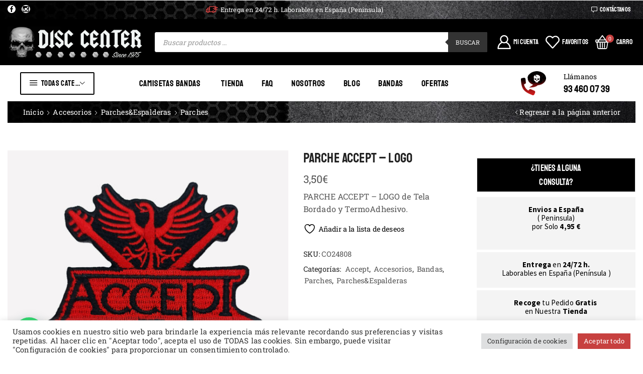

--- FILE ---
content_type: text/html; charset=UTF-8
request_url: https://disccenter.es/producto/parche-accept-logo/
body_size: 68290
content:

<!DOCTYPE html>
<html lang="es" >
<head>
	<meta charset="UTF-8" />
	<meta name="viewport" content="width=device-width, initial-scale=1.0"/>
					<script>document.documentElement.className = document.documentElement.className + ' yes-js js_active js'</script>
			<title>PARCHE ACCEPT &#8211; LOGO &#8211; Disc Center</title>
<meta name='robots' content='max-image-preview:large' />
	<style>img:is([sizes="auto" i], [sizes^="auto," i]) { contain-intrinsic-size: 3000px 1500px }</style>
	<link rel='dns-prefetch' href='//ajax.googleapis.com' />
<link rel="alternate" type="application/rss+xml" title="Disc Center &raquo; Feed" href="https://disccenter.es/feed/" />
<link rel="alternate" type="application/rss+xml" title="Disc Center &raquo; Feed de los comentarios" href="https://disccenter.es/comments/feed/" />
		<!-- This site uses the Google Analytics by MonsterInsights plugin v9.9.0 - Using Analytics tracking - https://www.monsterinsights.com/ -->
							<script src="//www.googletagmanager.com/gtag/js?id=G-G044DKBVKX"  data-cfasync="false" data-wpfc-render="false" type="text/javascript" async></script>
			<script data-cfasync="false" data-wpfc-render="false" type="text/javascript">
				var mi_version = '9.9.0';
				var mi_track_user = true;
				var mi_no_track_reason = '';
								var MonsterInsightsDefaultLocations = {"page_location":"https:\/\/disccenter.es\/producto\/parche-accept-logo\/"};
								if ( typeof MonsterInsightsPrivacyGuardFilter === 'function' ) {
					var MonsterInsightsLocations = (typeof MonsterInsightsExcludeQuery === 'object') ? MonsterInsightsPrivacyGuardFilter( MonsterInsightsExcludeQuery ) : MonsterInsightsPrivacyGuardFilter( MonsterInsightsDefaultLocations );
				} else {
					var MonsterInsightsLocations = (typeof MonsterInsightsExcludeQuery === 'object') ? MonsterInsightsExcludeQuery : MonsterInsightsDefaultLocations;
				}

								var disableStrs = [
										'ga-disable-G-G044DKBVKX',
									];

				/* Function to detect opted out users */
				function __gtagTrackerIsOptedOut() {
					for (var index = 0; index < disableStrs.length; index++) {
						if (document.cookie.indexOf(disableStrs[index] + '=true') > -1) {
							return true;
						}
					}

					return false;
				}

				/* Disable tracking if the opt-out cookie exists. */
				if (__gtagTrackerIsOptedOut()) {
					for (var index = 0; index < disableStrs.length; index++) {
						window[disableStrs[index]] = true;
					}
				}

				/* Opt-out function */
				function __gtagTrackerOptout() {
					for (var index = 0; index < disableStrs.length; index++) {
						document.cookie = disableStrs[index] + '=true; expires=Thu, 31 Dec 2099 23:59:59 UTC; path=/';
						window[disableStrs[index]] = true;
					}
				}

				if ('undefined' === typeof gaOptout) {
					function gaOptout() {
						__gtagTrackerOptout();
					}
				}
								window.dataLayer = window.dataLayer || [];

				window.MonsterInsightsDualTracker = {
					helpers: {},
					trackers: {},
				};
				if (mi_track_user) {
					function __gtagDataLayer() {
						dataLayer.push(arguments);
					}

					function __gtagTracker(type, name, parameters) {
						if (!parameters) {
							parameters = {};
						}

						if (parameters.send_to) {
							__gtagDataLayer.apply(null, arguments);
							return;
						}

						if (type === 'event') {
														parameters.send_to = monsterinsights_frontend.v4_id;
							var hookName = name;
							if (typeof parameters['event_category'] !== 'undefined') {
								hookName = parameters['event_category'] + ':' + name;
							}

							if (typeof MonsterInsightsDualTracker.trackers[hookName] !== 'undefined') {
								MonsterInsightsDualTracker.trackers[hookName](parameters);
							} else {
								__gtagDataLayer('event', name, parameters);
							}
							
						} else {
							__gtagDataLayer.apply(null, arguments);
						}
					}

					__gtagTracker('js', new Date());
					__gtagTracker('set', {
						'developer_id.dZGIzZG': true,
											});
					if ( MonsterInsightsLocations.page_location ) {
						__gtagTracker('set', MonsterInsightsLocations);
					}
										__gtagTracker('config', 'G-G044DKBVKX', {"forceSSL":"true","link_attribution":"true"} );
										window.gtag = __gtagTracker;										(function () {
						/* https://developers.google.com/analytics/devguides/collection/analyticsjs/ */
						/* ga and __gaTracker compatibility shim. */
						var noopfn = function () {
							return null;
						};
						var newtracker = function () {
							return new Tracker();
						};
						var Tracker = function () {
							return null;
						};
						var p = Tracker.prototype;
						p.get = noopfn;
						p.set = noopfn;
						p.send = function () {
							var args = Array.prototype.slice.call(arguments);
							args.unshift('send');
							__gaTracker.apply(null, args);
						};
						var __gaTracker = function () {
							var len = arguments.length;
							if (len === 0) {
								return;
							}
							var f = arguments[len - 1];
							if (typeof f !== 'object' || f === null || typeof f.hitCallback !== 'function') {
								if ('send' === arguments[0]) {
									var hitConverted, hitObject = false, action;
									if ('event' === arguments[1]) {
										if ('undefined' !== typeof arguments[3]) {
											hitObject = {
												'eventAction': arguments[3],
												'eventCategory': arguments[2],
												'eventLabel': arguments[4],
												'value': arguments[5] ? arguments[5] : 1,
											}
										}
									}
									if ('pageview' === arguments[1]) {
										if ('undefined' !== typeof arguments[2]) {
											hitObject = {
												'eventAction': 'page_view',
												'page_path': arguments[2],
											}
										}
									}
									if (typeof arguments[2] === 'object') {
										hitObject = arguments[2];
									}
									if (typeof arguments[5] === 'object') {
										Object.assign(hitObject, arguments[5]);
									}
									if ('undefined' !== typeof arguments[1].hitType) {
										hitObject = arguments[1];
										if ('pageview' === hitObject.hitType) {
											hitObject.eventAction = 'page_view';
										}
									}
									if (hitObject) {
										action = 'timing' === arguments[1].hitType ? 'timing_complete' : hitObject.eventAction;
										hitConverted = mapArgs(hitObject);
										__gtagTracker('event', action, hitConverted);
									}
								}
								return;
							}

							function mapArgs(args) {
								var arg, hit = {};
								var gaMap = {
									'eventCategory': 'event_category',
									'eventAction': 'event_action',
									'eventLabel': 'event_label',
									'eventValue': 'event_value',
									'nonInteraction': 'non_interaction',
									'timingCategory': 'event_category',
									'timingVar': 'name',
									'timingValue': 'value',
									'timingLabel': 'event_label',
									'page': 'page_path',
									'location': 'page_location',
									'title': 'page_title',
									'referrer' : 'page_referrer',
								};
								for (arg in args) {
																		if (!(!args.hasOwnProperty(arg) || !gaMap.hasOwnProperty(arg))) {
										hit[gaMap[arg]] = args[arg];
									} else {
										hit[arg] = args[arg];
									}
								}
								return hit;
							}

							try {
								f.hitCallback();
							} catch (ex) {
							}
						};
						__gaTracker.create = newtracker;
						__gaTracker.getByName = newtracker;
						__gaTracker.getAll = function () {
							return [];
						};
						__gaTracker.remove = noopfn;
						__gaTracker.loaded = true;
						window['__gaTracker'] = __gaTracker;
					})();
									} else {
										console.log("");
					(function () {
						function __gtagTracker() {
							return null;
						}

						window['__gtagTracker'] = __gtagTracker;
						window['gtag'] = __gtagTracker;
					})();
									}
			</script>
			
							<!-- / Google Analytics by MonsterInsights -->
		<script type="text/javascript">
/* <![CDATA[ */
window._wpemojiSettings = {"baseUrl":"https:\/\/s.w.org\/images\/core\/emoji\/16.0.1\/72x72\/","ext":".png","svgUrl":"https:\/\/s.w.org\/images\/core\/emoji\/16.0.1\/svg\/","svgExt":".svg","source":{"concatemoji":"https:\/\/disccenter.es\/wp-includes\/js\/wp-emoji-release.min.js?ver=6.8.3"}};
/*! This file is auto-generated */
!function(s,n){var o,i,e;function c(e){try{var t={supportTests:e,timestamp:(new Date).valueOf()};sessionStorage.setItem(o,JSON.stringify(t))}catch(e){}}function p(e,t,n){e.clearRect(0,0,e.canvas.width,e.canvas.height),e.fillText(t,0,0);var t=new Uint32Array(e.getImageData(0,0,e.canvas.width,e.canvas.height).data),a=(e.clearRect(0,0,e.canvas.width,e.canvas.height),e.fillText(n,0,0),new Uint32Array(e.getImageData(0,0,e.canvas.width,e.canvas.height).data));return t.every(function(e,t){return e===a[t]})}function u(e,t){e.clearRect(0,0,e.canvas.width,e.canvas.height),e.fillText(t,0,0);for(var n=e.getImageData(16,16,1,1),a=0;a<n.data.length;a++)if(0!==n.data[a])return!1;return!0}function f(e,t,n,a){switch(t){case"flag":return n(e,"\ud83c\udff3\ufe0f\u200d\u26a7\ufe0f","\ud83c\udff3\ufe0f\u200b\u26a7\ufe0f")?!1:!n(e,"\ud83c\udde8\ud83c\uddf6","\ud83c\udde8\u200b\ud83c\uddf6")&&!n(e,"\ud83c\udff4\udb40\udc67\udb40\udc62\udb40\udc65\udb40\udc6e\udb40\udc67\udb40\udc7f","\ud83c\udff4\u200b\udb40\udc67\u200b\udb40\udc62\u200b\udb40\udc65\u200b\udb40\udc6e\u200b\udb40\udc67\u200b\udb40\udc7f");case"emoji":return!a(e,"\ud83e\udedf")}return!1}function g(e,t,n,a){var r="undefined"!=typeof WorkerGlobalScope&&self instanceof WorkerGlobalScope?new OffscreenCanvas(300,150):s.createElement("canvas"),o=r.getContext("2d",{willReadFrequently:!0}),i=(o.textBaseline="top",o.font="600 32px Arial",{});return e.forEach(function(e){i[e]=t(o,e,n,a)}),i}function t(e){var t=s.createElement("script");t.src=e,t.defer=!0,s.head.appendChild(t)}"undefined"!=typeof Promise&&(o="wpEmojiSettingsSupports",i=["flag","emoji"],n.supports={everything:!0,everythingExceptFlag:!0},e=new Promise(function(e){s.addEventListener("DOMContentLoaded",e,{once:!0})}),new Promise(function(t){var n=function(){try{var e=JSON.parse(sessionStorage.getItem(o));if("object"==typeof e&&"number"==typeof e.timestamp&&(new Date).valueOf()<e.timestamp+604800&&"object"==typeof e.supportTests)return e.supportTests}catch(e){}return null}();if(!n){if("undefined"!=typeof Worker&&"undefined"!=typeof OffscreenCanvas&&"undefined"!=typeof URL&&URL.createObjectURL&&"undefined"!=typeof Blob)try{var e="postMessage("+g.toString()+"("+[JSON.stringify(i),f.toString(),p.toString(),u.toString()].join(",")+"));",a=new Blob([e],{type:"text/javascript"}),r=new Worker(URL.createObjectURL(a),{name:"wpTestEmojiSupports"});return void(r.onmessage=function(e){c(n=e.data),r.terminate(),t(n)})}catch(e){}c(n=g(i,f,p,u))}t(n)}).then(function(e){for(var t in e)n.supports[t]=e[t],n.supports.everything=n.supports.everything&&n.supports[t],"flag"!==t&&(n.supports.everythingExceptFlag=n.supports.everythingExceptFlag&&n.supports[t]);n.supports.everythingExceptFlag=n.supports.everythingExceptFlag&&!n.supports.flag,n.DOMReady=!1,n.readyCallback=function(){n.DOMReady=!0}}).then(function(){return e}).then(function(){var e;n.supports.everything||(n.readyCallback(),(e=n.source||{}).concatemoji?t(e.concatemoji):e.wpemoji&&e.twemoji&&(t(e.twemoji),t(e.wpemoji)))}))}((window,document),window._wpemojiSettings);
/* ]]> */
</script>

<style id='wp-emoji-styles-inline-css' type='text/css'>

	img.wp-smiley, img.emoji {
		display: inline !important;
		border: none !important;
		box-shadow: none !important;
		height: 1em !important;
		width: 1em !important;
		margin: 0 0.07em !important;
		vertical-align: -0.1em !important;
		background: none !important;
		padding: 0 !important;
	}
</style>
<link rel='stylesheet' id='wp-block-library-css' href='https://disccenter.es/wp-includes/css/dist/block-library/style.min.css?ver=6.8.3' type='text/css' media='all' />
<style id='classic-theme-styles-inline-css' type='text/css'>
/*! This file is auto-generated */
.wp-block-button__link{color:#fff;background-color:#32373c;border-radius:9999px;box-shadow:none;text-decoration:none;padding:calc(.667em + 2px) calc(1.333em + 2px);font-size:1.125em}.wp-block-file__button{background:#32373c;color:#fff;text-decoration:none}
</style>
<style id='joinchat-button-style-inline-css' type='text/css'>
.wp-block-joinchat-button{border:none!important;text-align:center}.wp-block-joinchat-button figure{display:table;margin:0 auto;padding:0}.wp-block-joinchat-button figcaption{font:normal normal 400 .6em/2em var(--wp--preset--font-family--system-font,sans-serif);margin:0;padding:0}.wp-block-joinchat-button .joinchat-button__qr{background-color:#fff;border:6px solid #25d366;border-radius:30px;box-sizing:content-box;display:block;height:200px;margin:auto;overflow:hidden;padding:10px;width:200px}.wp-block-joinchat-button .joinchat-button__qr canvas,.wp-block-joinchat-button .joinchat-button__qr img{display:block;margin:auto}.wp-block-joinchat-button .joinchat-button__link{align-items:center;background-color:#25d366;border:6px solid #25d366;border-radius:30px;display:inline-flex;flex-flow:row nowrap;justify-content:center;line-height:1.25em;margin:0 auto;text-decoration:none}.wp-block-joinchat-button .joinchat-button__link:before{background:transparent var(--joinchat-ico) no-repeat center;background-size:100%;content:"";display:block;height:1.5em;margin:-.75em .75em -.75em 0;width:1.5em}.wp-block-joinchat-button figure+.joinchat-button__link{margin-top:10px}@media (orientation:landscape)and (min-height:481px),(orientation:portrait)and (min-width:481px){.wp-block-joinchat-button.joinchat-button--qr-only figure+.joinchat-button__link{display:none}}@media (max-width:480px),(orientation:landscape)and (max-height:480px){.wp-block-joinchat-button figure{display:none}}

</style>
<link rel='stylesheet' id='jquery-selectBox-css' href='https://disccenter.es/wp-content/plugins/yith-woocommerce-wishlist/assets/css/jquery.selectBox.css?ver=1.2.0' type='text/css' media='all' />
<link rel='stylesheet' id='woocommerce_prettyPhoto_css-css' href='//disccenter.es/wp-content/plugins/woocommerce/assets/css/prettyPhoto.css?ver=3.1.6' type='text/css' media='all' />
<link rel='stylesheet' id='yith-wcwl-main-css' href='https://disccenter.es/wp-content/plugins/yith-woocommerce-wishlist/assets/css/style.css?ver=4.10.0' type='text/css' media='all' />
<style id='yith-wcwl-main-inline-css' type='text/css'>
 :root { --rounded-corners-radius: 16px; --add-to-cart-rounded-corners-radius: 16px; --color-headers-background: #F4F4F4; --feedback-duration: 3s } 
 :root { --rounded-corners-radius: 16px; --add-to-cart-rounded-corners-radius: 16px; --color-headers-background: #F4F4F4; --feedback-duration: 3s } 
</style>
<style id='global-styles-inline-css' type='text/css'>
:root{--wp--preset--aspect-ratio--square: 1;--wp--preset--aspect-ratio--4-3: 4/3;--wp--preset--aspect-ratio--3-4: 3/4;--wp--preset--aspect-ratio--3-2: 3/2;--wp--preset--aspect-ratio--2-3: 2/3;--wp--preset--aspect-ratio--16-9: 16/9;--wp--preset--aspect-ratio--9-16: 9/16;--wp--preset--color--black: #000000;--wp--preset--color--cyan-bluish-gray: #abb8c3;--wp--preset--color--white: #ffffff;--wp--preset--color--pale-pink: #f78da7;--wp--preset--color--vivid-red: #cf2e2e;--wp--preset--color--luminous-vivid-orange: #ff6900;--wp--preset--color--luminous-vivid-amber: #fcb900;--wp--preset--color--light-green-cyan: #7bdcb5;--wp--preset--color--vivid-green-cyan: #00d084;--wp--preset--color--pale-cyan-blue: #8ed1fc;--wp--preset--color--vivid-cyan-blue: #0693e3;--wp--preset--color--vivid-purple: #9b51e0;--wp--preset--gradient--vivid-cyan-blue-to-vivid-purple: linear-gradient(135deg,rgba(6,147,227,1) 0%,rgb(155,81,224) 100%);--wp--preset--gradient--light-green-cyan-to-vivid-green-cyan: linear-gradient(135deg,rgb(122,220,180) 0%,rgb(0,208,130) 100%);--wp--preset--gradient--luminous-vivid-amber-to-luminous-vivid-orange: linear-gradient(135deg,rgba(252,185,0,1) 0%,rgba(255,105,0,1) 100%);--wp--preset--gradient--luminous-vivid-orange-to-vivid-red: linear-gradient(135deg,rgba(255,105,0,1) 0%,rgb(207,46,46) 100%);--wp--preset--gradient--very-light-gray-to-cyan-bluish-gray: linear-gradient(135deg,rgb(238,238,238) 0%,rgb(169,184,195) 100%);--wp--preset--gradient--cool-to-warm-spectrum: linear-gradient(135deg,rgb(74,234,220) 0%,rgb(151,120,209) 20%,rgb(207,42,186) 40%,rgb(238,44,130) 60%,rgb(251,105,98) 80%,rgb(254,248,76) 100%);--wp--preset--gradient--blush-light-purple: linear-gradient(135deg,rgb(255,206,236) 0%,rgb(152,150,240) 100%);--wp--preset--gradient--blush-bordeaux: linear-gradient(135deg,rgb(254,205,165) 0%,rgb(254,45,45) 50%,rgb(107,0,62) 100%);--wp--preset--gradient--luminous-dusk: linear-gradient(135deg,rgb(255,203,112) 0%,rgb(199,81,192) 50%,rgb(65,88,208) 100%);--wp--preset--gradient--pale-ocean: linear-gradient(135deg,rgb(255,245,203) 0%,rgb(182,227,212) 50%,rgb(51,167,181) 100%);--wp--preset--gradient--electric-grass: linear-gradient(135deg,rgb(202,248,128) 0%,rgb(113,206,126) 100%);--wp--preset--gradient--midnight: linear-gradient(135deg,rgb(2,3,129) 0%,rgb(40,116,252) 100%);--wp--preset--font-size--small: 13px;--wp--preset--font-size--medium: 20px;--wp--preset--font-size--large: 36px;--wp--preset--font-size--x-large: 42px;--wp--preset--spacing--20: 0.44rem;--wp--preset--spacing--30: 0.67rem;--wp--preset--spacing--40: 1rem;--wp--preset--spacing--50: 1.5rem;--wp--preset--spacing--60: 2.25rem;--wp--preset--spacing--70: 3.38rem;--wp--preset--spacing--80: 5.06rem;--wp--preset--shadow--natural: 6px 6px 9px rgba(0, 0, 0, 0.2);--wp--preset--shadow--deep: 12px 12px 50px rgba(0, 0, 0, 0.4);--wp--preset--shadow--sharp: 6px 6px 0px rgba(0, 0, 0, 0.2);--wp--preset--shadow--outlined: 6px 6px 0px -3px rgba(255, 255, 255, 1), 6px 6px rgba(0, 0, 0, 1);--wp--preset--shadow--crisp: 6px 6px 0px rgba(0, 0, 0, 1);}:where(.is-layout-flex){gap: 0.5em;}:where(.is-layout-grid){gap: 0.5em;}body .is-layout-flex{display: flex;}.is-layout-flex{flex-wrap: wrap;align-items: center;}.is-layout-flex > :is(*, div){margin: 0;}body .is-layout-grid{display: grid;}.is-layout-grid > :is(*, div){margin: 0;}:where(.wp-block-columns.is-layout-flex){gap: 2em;}:where(.wp-block-columns.is-layout-grid){gap: 2em;}:where(.wp-block-post-template.is-layout-flex){gap: 1.25em;}:where(.wp-block-post-template.is-layout-grid){gap: 1.25em;}.has-black-color{color: var(--wp--preset--color--black) !important;}.has-cyan-bluish-gray-color{color: var(--wp--preset--color--cyan-bluish-gray) !important;}.has-white-color{color: var(--wp--preset--color--white) !important;}.has-pale-pink-color{color: var(--wp--preset--color--pale-pink) !important;}.has-vivid-red-color{color: var(--wp--preset--color--vivid-red) !important;}.has-luminous-vivid-orange-color{color: var(--wp--preset--color--luminous-vivid-orange) !important;}.has-luminous-vivid-amber-color{color: var(--wp--preset--color--luminous-vivid-amber) !important;}.has-light-green-cyan-color{color: var(--wp--preset--color--light-green-cyan) !important;}.has-vivid-green-cyan-color{color: var(--wp--preset--color--vivid-green-cyan) !important;}.has-pale-cyan-blue-color{color: var(--wp--preset--color--pale-cyan-blue) !important;}.has-vivid-cyan-blue-color{color: var(--wp--preset--color--vivid-cyan-blue) !important;}.has-vivid-purple-color{color: var(--wp--preset--color--vivid-purple) !important;}.has-black-background-color{background-color: var(--wp--preset--color--black) !important;}.has-cyan-bluish-gray-background-color{background-color: var(--wp--preset--color--cyan-bluish-gray) !important;}.has-white-background-color{background-color: var(--wp--preset--color--white) !important;}.has-pale-pink-background-color{background-color: var(--wp--preset--color--pale-pink) !important;}.has-vivid-red-background-color{background-color: var(--wp--preset--color--vivid-red) !important;}.has-luminous-vivid-orange-background-color{background-color: var(--wp--preset--color--luminous-vivid-orange) !important;}.has-luminous-vivid-amber-background-color{background-color: var(--wp--preset--color--luminous-vivid-amber) !important;}.has-light-green-cyan-background-color{background-color: var(--wp--preset--color--light-green-cyan) !important;}.has-vivid-green-cyan-background-color{background-color: var(--wp--preset--color--vivid-green-cyan) !important;}.has-pale-cyan-blue-background-color{background-color: var(--wp--preset--color--pale-cyan-blue) !important;}.has-vivid-cyan-blue-background-color{background-color: var(--wp--preset--color--vivid-cyan-blue) !important;}.has-vivid-purple-background-color{background-color: var(--wp--preset--color--vivid-purple) !important;}.has-black-border-color{border-color: var(--wp--preset--color--black) !important;}.has-cyan-bluish-gray-border-color{border-color: var(--wp--preset--color--cyan-bluish-gray) !important;}.has-white-border-color{border-color: var(--wp--preset--color--white) !important;}.has-pale-pink-border-color{border-color: var(--wp--preset--color--pale-pink) !important;}.has-vivid-red-border-color{border-color: var(--wp--preset--color--vivid-red) !important;}.has-luminous-vivid-orange-border-color{border-color: var(--wp--preset--color--luminous-vivid-orange) !important;}.has-luminous-vivid-amber-border-color{border-color: var(--wp--preset--color--luminous-vivid-amber) !important;}.has-light-green-cyan-border-color{border-color: var(--wp--preset--color--light-green-cyan) !important;}.has-vivid-green-cyan-border-color{border-color: var(--wp--preset--color--vivid-green-cyan) !important;}.has-pale-cyan-blue-border-color{border-color: var(--wp--preset--color--pale-cyan-blue) !important;}.has-vivid-cyan-blue-border-color{border-color: var(--wp--preset--color--vivid-cyan-blue) !important;}.has-vivid-purple-border-color{border-color: var(--wp--preset--color--vivid-purple) !important;}.has-vivid-cyan-blue-to-vivid-purple-gradient-background{background: var(--wp--preset--gradient--vivid-cyan-blue-to-vivid-purple) !important;}.has-light-green-cyan-to-vivid-green-cyan-gradient-background{background: var(--wp--preset--gradient--light-green-cyan-to-vivid-green-cyan) !important;}.has-luminous-vivid-amber-to-luminous-vivid-orange-gradient-background{background: var(--wp--preset--gradient--luminous-vivid-amber-to-luminous-vivid-orange) !important;}.has-luminous-vivid-orange-to-vivid-red-gradient-background{background: var(--wp--preset--gradient--luminous-vivid-orange-to-vivid-red) !important;}.has-very-light-gray-to-cyan-bluish-gray-gradient-background{background: var(--wp--preset--gradient--very-light-gray-to-cyan-bluish-gray) !important;}.has-cool-to-warm-spectrum-gradient-background{background: var(--wp--preset--gradient--cool-to-warm-spectrum) !important;}.has-blush-light-purple-gradient-background{background: var(--wp--preset--gradient--blush-light-purple) !important;}.has-blush-bordeaux-gradient-background{background: var(--wp--preset--gradient--blush-bordeaux) !important;}.has-luminous-dusk-gradient-background{background: var(--wp--preset--gradient--luminous-dusk) !important;}.has-pale-ocean-gradient-background{background: var(--wp--preset--gradient--pale-ocean) !important;}.has-electric-grass-gradient-background{background: var(--wp--preset--gradient--electric-grass) !important;}.has-midnight-gradient-background{background: var(--wp--preset--gradient--midnight) !important;}.has-small-font-size{font-size: var(--wp--preset--font-size--small) !important;}.has-medium-font-size{font-size: var(--wp--preset--font-size--medium) !important;}.has-large-font-size{font-size: var(--wp--preset--font-size--large) !important;}.has-x-large-font-size{font-size: var(--wp--preset--font-size--x-large) !important;}
:where(.wp-block-post-template.is-layout-flex){gap: 1.25em;}:where(.wp-block-post-template.is-layout-grid){gap: 1.25em;}
:where(.wp-block-columns.is-layout-flex){gap: 2em;}:where(.wp-block-columns.is-layout-grid){gap: 2em;}
:root :where(.wp-block-pullquote){font-size: 1.5em;line-height: 1.6;}
</style>
<link rel='stylesheet' id='contact-form-7-css' href='https://disccenter.es/wp-content/plugins/contact-form-7/includes/css/styles.css?ver=6.1.3' type='text/css' media='all' />
<link rel='stylesheet' id='cookie-law-info-css' href='https://disccenter.es/wp-content/plugins/cookie-law-info/legacy/public/css/cookie-law-info-public.css?ver=3.3.6' type='text/css' media='all' />
<link rel='stylesheet' id='cookie-law-info-gdpr-css' href='https://disccenter.es/wp-content/plugins/cookie-law-info/legacy/public/css/cookie-law-info-gdpr.css?ver=3.3.6' type='text/css' media='all' />
<style id='woocommerce-inline-inline-css' type='text/css'>
.woocommerce form .form-row .required { visibility: visible; }
</style>
<link rel='stylesheet' id='gateway-css' href='https://disccenter.es/wp-content/plugins/woocommerce-paypal-payments/modules/ppcp-button/assets/css/gateway.css?ver=3.2.1' type='text/css' media='all' />
<link rel='stylesheet' id='yith-wcpsc-frontent-styles-css' href='https://disccenter.es/wp-content/plugins/yith-product-size-charts-for-woocommerce-premium/assets/css/frontend_premium.css?ver=6.8.3' type='text/css' media='all' />
<style id='yith-wcpsc-frontent-styles-inline-css' type='text/css'>
.yith-wcpsc-overlay{
                background: #000000;
                opacity: 0.8;
            }.yith-wcpsc-product-size-chart-button{
                background: #b369a5;
                border: none;
                border-radius: 3px;
                color: #ffffff;
                display: inline-block;
                padding: 10px 20px 10px 20px;
                text-decoration: none;
                margin: 5px 3px;
                cursor: pointer;
                box-shadow: 0px 2px 7px -2px #dddddd;
            }
            .yith-wcpsc-product-size-chart-button:hover{
                 background: #c287b7;
            }
            .yith-wcpsc-product-table-default td, .yith-wcpsc-product-table-default th {
                        border     : 1px solid #e0e0e0 !important;
                    }
                    .yith-wcpsc-product-table-default tr > td:first-child, .yith-wcpsc-product-table-default th {
                        background  : #f9f9f9 !important;
                    }.yith-wcpsc-product-size-charts-popup{
                                box-shadow: 2px 2px 10px 1px #e5e5e5 !important;
                                background: #ffffff !important;
                                border: 1px solid #e5e5e5 !important;
                            }
                            ul.yith-wcpsc-tabbed-popup-list li.ui-state-active {
                                background : #ffffff !important;
                            }
</style>
<link rel='stylesheet' id='dashicons-css' href='https://disccenter.es/wp-includes/css/dashicons.min.css?ver=6.8.3' type='text/css' media='all' />
<style id='dashicons-inline-css' type='text/css'>
[data-font="Dashicons"]:before {font-family: 'Dashicons' !important;content: attr(data-icon) !important;speak: none !important;font-weight: normal !important;font-variant: normal !important;text-transform: none !important;line-height: 1 !important;font-style: normal !important;-webkit-font-smoothing: antialiased !important;-moz-osx-font-smoothing: grayscale !important;}
</style>
<link rel='stylesheet' id='jquery-ui-style-css-css' href='//ajax.googleapis.com/ajax/libs/jqueryui/1.11.3/themes/smoothness/jquery-ui.css?ver=6.8.3' type='text/css' media='all' />
<link rel='stylesheet' id='brands-styles-css' href='https://disccenter.es/wp-content/plugins/woocommerce/assets/css/brands.css?ver=10.3.3' type='text/css' media='all' />
<link rel='stylesheet' id='dgwt-wcas-style-css' href='https://disccenter.es/wp-content/plugins/ajax-search-for-woocommerce-premium/assets/css/style.min.css?ver=1.20.0' type='text/css' media='all' />
<link rel='stylesheet' id='etheme-fa-css' href='https://disccenter.es/wp-content/themes/xstore/css/fontawesome/4.7.0/font-awesome.min.css?ver=1.0' type='text/css' media='all' />
<link rel='stylesheet' id='etheme-parent-style-css' href='https://disccenter.es/wp-content/themes/xstore/xstore.css?ver=1.0' type='text/css' media='all' />
<link rel='stylesheet' id='etheme-general-all-style-css' href='https://disccenter.es/wp-content/themes/xstore/css/general-all.css?ver=1.0' type='text/css' media='all' />
<link rel='stylesheet' id='elementor-frontend-css' href='https://disccenter.es/wp-content/plugins/elementor/assets/css/frontend.min.css?ver=3.32.5' type='text/css' media='all' />
<link rel='stylesheet' id='etheme-elementor-all-widgets-style-css' href='https://disccenter.es/wp-content/themes/xstore/css/elementor-all-widgets.css?ver=1.0' type='text/css' media='all' />
<link rel='stylesheet' id='etheme-slick-library-css' href='https://disccenter.es/wp-content/themes/xstore/css/libs/slick.css?ver=1.0' type='text/css' media='all' />
<link rel='stylesheet' id='etheme-woocommerce-all-style-css' href='https://disccenter.es/wp-content/themes/xstore/css/woocommerce-all.css?ver=1.0' type='text/css' media='all' />
<link rel='stylesheet' id='etheme-single-product-builder-css' href='https://disccenter.es/wp-content/themes/xstore/css/modules/woocommerce/single-product/single-product-builder.css?ver=1.0' type='text/css' media='all' />
<style id='xstore-icons-font-inline-css' type='text/css'>
@font-face {
				  font-family: 'xstore-icons';
				  src:
				    url('https://disccenter.es/wp-content/themes/xstore/fonts/xstore-icons-bold.ttf') format('truetype'),
				    url('https://disccenter.es/wp-content/themes/xstore/fonts/xstore-icons-bold.woff2') format('woff2'),
				    url('https://disccenter.es/wp-content/themes/xstore/fonts/xstore-icons-bold.woff') format('woff'),
				    url('https://disccenter.es/wp-content/themes/xstore/fonts/xstore-icons-bold.svg#xstore-icons') format('svg');
				  font-weight: normal;
				  font-style: normal;
				  font-display: swap;
				}
</style>
<link rel='stylesheet' id='etheme-header-contacts-css' href='https://disccenter.es/wp-content/themes/xstore/css/modules/layout/header/parts/contacts.css?ver=1.0' type='text/css' media='all' />
<link rel='stylesheet' id='etheme-header-menu-css' href='https://disccenter.es/wp-content/themes/xstore/css/modules/layout/header/parts/menu.css?ver=1.0' type='text/css' media='all' />
<link rel='stylesheet' id='etheme-all-departments-menu-css' href='https://disccenter.es/wp-content/themes/xstore/css/modules/layout/header/parts/all-departments-menu.css?ver=1.0' type='text/css' media='all' />
<link rel='stylesheet' id='xstore-kirki-styles-css' href='https://disccenter.es/wp-content/uploads/xstore/kirki-styles.css?ver=1738148608278' type='text/css' media='all' />
<link rel='stylesheet' id='child-style-css' href='https://disccenter.es/wp-content/themes/disco-center/style.css?ver=1.0' type='text/css' media='all' />
<script type="text/javascript" src="https://disccenter.es/wp-content/plugins/google-analytics-for-wordpress/assets/js/frontend-gtag.min.js?ver=9.9.0" id="monsterinsights-frontend-script-js" async="async" data-wp-strategy="async"></script>
<script data-cfasync="false" data-wpfc-render="false" type="text/javascript" id='monsterinsights-frontend-script-js-extra'>/* <![CDATA[ */
var monsterinsights_frontend = {"js_events_tracking":"true","download_extensions":"doc,pdf,ppt,zip,xls,docx,pptx,xlsx","inbound_paths":"[{\"path\":\"\\\/go\\\/\",\"label\":\"affiliate\"},{\"path\":\"\\\/recommend\\\/\",\"label\":\"affiliate\"}]","home_url":"https:\/\/disccenter.es","hash_tracking":"false","v4_id":"G-G044DKBVKX"};/* ]]> */
</script>
<script type="text/javascript" src="https://disccenter.es/wp-includes/js/jquery/jquery.min.js?ver=3.7.1" id="jquery-core-js"></script>
<script type="text/javascript" src="https://disccenter.es/wp-includes/js/jquery/jquery-migrate.min.js?ver=3.4.1" id="jquery-migrate-js"></script>
<script type="text/javascript" id="cookie-law-info-js-extra">
/* <![CDATA[ */
var Cli_Data = {"nn_cookie_ids":[],"cookielist":[],"non_necessary_cookies":[],"ccpaEnabled":"","ccpaRegionBased":"","ccpaBarEnabled":"","strictlyEnabled":["necessary","obligatoire"],"ccpaType":"gdpr","js_blocking":"1","custom_integration":"","triggerDomRefresh":"","secure_cookies":""};
var cli_cookiebar_settings = {"animate_speed_hide":"500","animate_speed_show":"500","background":"#FFF","border":"#b1a6a6c2","border_on":"","button_1_button_colour":"#c7403f","button_1_button_hover":"#9f3332","button_1_link_colour":"#fff","button_1_as_button":"1","button_1_new_win":"","button_2_button_colour":"#333","button_2_button_hover":"#292929","button_2_link_colour":"#444","button_2_as_button":"","button_2_hidebar":"","button_3_button_colour":"#dedfe0","button_3_button_hover":"#b2b2b3","button_3_link_colour":"#333333","button_3_as_button":"1","button_3_new_win":"","button_4_button_colour":"#dedfe0","button_4_button_hover":"#b2b2b3","button_4_link_colour":"#333333","button_4_as_button":"1","button_7_button_colour":"#c7403f","button_7_button_hover":"#9f3332","button_7_link_colour":"#fff","button_7_as_button":"1","button_7_new_win":"","font_family":"inherit","header_fix":"","notify_animate_hide":"1","notify_animate_show":"","notify_div_id":"#cookie-law-info-bar","notify_position_horizontal":"right","notify_position_vertical":"bottom","scroll_close":"","scroll_close_reload":"","accept_close_reload":"","reject_close_reload":"","showagain_tab":"","showagain_background":"#fff","showagain_border":"#000","showagain_div_id":"#cookie-law-info-again","showagain_x_position":"100px","text":"#333333","show_once_yn":"","show_once":"10000","logging_on":"","as_popup":"","popup_overlay":"1","bar_heading_text":"","cookie_bar_as":"banner","popup_showagain_position":"bottom-right","widget_position":"left"};
var log_object = {"ajax_url":"https:\/\/disccenter.es\/wp-admin\/admin-ajax.php"};
/* ]]> */
</script>
<script type="text/javascript" src="https://disccenter.es/wp-content/plugins/cookie-law-info/legacy/public/js/cookie-law-info-public.js?ver=3.3.6" id="cookie-law-info-js"></script>
<script type="text/javascript" src="https://disccenter.es/wp-content/plugins/woocommerce/assets/js/jquery-blockui/jquery.blockUI.min.js?ver=2.7.0-wc.10.3.3" id="wc-jquery-blockui-js" defer="defer" data-wp-strategy="defer"></script>
<script type="text/javascript" id="wc-add-to-cart-js-extra">
/* <![CDATA[ */
var wc_add_to_cart_params = {"ajax_url":"\/wp-admin\/admin-ajax.php","wc_ajax_url":"\/?wc-ajax=%%endpoint%%","i18n_view_cart":"Ver carrito","cart_url":"https:\/\/disccenter.es\/cart\/","is_cart":"","cart_redirect_after_add":"no"};
/* ]]> */
</script>
<script type="text/javascript" src="https://disccenter.es/wp-content/plugins/woocommerce/assets/js/frontend/add-to-cart.min.js?ver=10.3.3" id="wc-add-to-cart-js" defer="defer" data-wp-strategy="defer"></script>
<script type="text/javascript" src="https://disccenter.es/wp-content/plugins/woocommerce/assets/js/zoom/jquery.zoom.min.js?ver=1.7.21-wc.10.3.3" id="wc-zoom-js" defer="defer" data-wp-strategy="defer"></script>
<script type="text/javascript" id="wc-single-product-js-extra">
/* <![CDATA[ */
var wc_single_product_params = {"i18n_required_rating_text":"Por favor elige una puntuaci\u00f3n","i18n_rating_options":["1 de 5 estrellas","2 de 5 estrellas","3 de 5 estrellas","4 de 5 estrellas","5 de 5 estrellas"],"i18n_product_gallery_trigger_text":"Ver galer\u00eda de im\u00e1genes a pantalla completa","review_rating_required":"yes","flexslider":{"rtl":false,"animation":"slide","smoothHeight":true,"directionNav":false,"controlNav":"thumbnails","slideshow":false,"animationSpeed":500,"animationLoop":false,"allowOneSlide":false},"zoom_enabled":"1","zoom_options":[],"photoswipe_enabled":"","photoswipe_options":{"shareEl":false,"closeOnScroll":false,"history":false,"hideAnimationDuration":0,"showAnimationDuration":0},"flexslider_enabled":""};
/* ]]> */
</script>
<script type="text/javascript" src="https://disccenter.es/wp-content/plugins/woocommerce/assets/js/frontend/single-product.min.js?ver=10.3.3" id="wc-single-product-js" defer="defer" data-wp-strategy="defer"></script>
<script type="text/javascript" src="https://disccenter.es/wp-content/plugins/woocommerce/assets/js/js-cookie/js.cookie.min.js?ver=2.1.4-wc.10.3.3" id="wc-js-cookie-js" defer="defer" data-wp-strategy="defer"></script>
<script type="text/javascript" id="woocommerce-js-extra">
/* <![CDATA[ */
var woocommerce_params = {"ajax_url":"\/wp-admin\/admin-ajax.php","wc_ajax_url":"\/?wc-ajax=%%endpoint%%","i18n_password_show":"Mostrar contrase\u00f1a","i18n_password_hide":"Ocultar contrase\u00f1a"};
/* ]]> */
</script>
<script type="text/javascript" src="https://disccenter.es/wp-content/plugins/woocommerce/assets/js/frontend/woocommerce.min.js?ver=10.3.3" id="woocommerce-js" defer="defer" data-wp-strategy="defer"></script>
<link rel="https://api.w.org/" href="https://disccenter.es/wp-json/" /><link rel="alternate" title="JSON" type="application/json" href="https://disccenter.es/wp-json/wp/v2/product/139177" /><link rel="EditURI" type="application/rsd+xml" title="RSD" href="https://disccenter.es/xmlrpc.php?rsd" />
<meta name="generator" content="WordPress 6.8.3" />
<meta name="generator" content="WooCommerce 10.3.3" />
<link rel="canonical" href="https://disccenter.es/producto/parche-accept-logo/" />
<link rel='shortlink' href='https://disccenter.es/?p=139177' />
<!-- This site is powered by WooCommerce Redsys Gateway Light v.6.5.0 - https://es.wordpress.org/plugins/woo-redsys-gateway-light/ -->		<style>
			.dgwt-wcas-ico-magnifier,.dgwt-wcas-ico-magnifier-handler{max-width:20px}.dgwt-wcas-search-wrapp{max-width:600px}		</style>
			<style>
		.et_b_header-search > form {
			display: none;
		}
	</style>
				<link rel="prefetch" as="font" href="https://disccenter.es/wp-content/themes/xstore/fonts/xstore-icons-bold.woff?v=9.6" type="font/woff">
					<link rel="prefetch" as="font" href="https://disccenter.es/wp-content/themes/xstore/fonts/xstore-icons-bold.woff2?v=9.6" type="font/woff2">
			<noscript><style>.woocommerce-product-gallery{ opacity: 1 !important; }</style></noscript>
	<meta name="generator" content="Elementor 3.32.5; features: additional_custom_breakpoints; settings: css_print_method-external, google_font-enabled, font_display-auto">
			<style>
				.e-con.e-parent:nth-of-type(n+4):not(.e-lazyloaded):not(.e-no-lazyload),
				.e-con.e-parent:nth-of-type(n+4):not(.e-lazyloaded):not(.e-no-lazyload) * {
					background-image: none !important;
				}
				@media screen and (max-height: 1024px) {
					.e-con.e-parent:nth-of-type(n+3):not(.e-lazyloaded):not(.e-no-lazyload),
					.e-con.e-parent:nth-of-type(n+3):not(.e-lazyloaded):not(.e-no-lazyload) * {
						background-image: none !important;
					}
				}
				@media screen and (max-height: 640px) {
					.e-con.e-parent:nth-of-type(n+2):not(.e-lazyloaded):not(.e-no-lazyload),
					.e-con.e-parent:nth-of-type(n+2):not(.e-lazyloaded):not(.e-no-lazyload) * {
						background-image: none !important;
					}
				}
			</style>
			<meta name="generator" content="Powered by Slider Revolution 6.6.16 - responsive, Mobile-Friendly Slider Plugin for WordPress with comfortable drag and drop interface." />
<link rel="icon" href="https://disccenter.es/wp-content/uploads/2022/04/cropped-descarga-17-32x32.png" sizes="32x32" />
<link rel="icon" href="https://disccenter.es/wp-content/uploads/2022/04/cropped-descarga-17-192x192.png" sizes="192x192" />
<link rel="apple-touch-icon" href="https://disccenter.es/wp-content/uploads/2022/04/cropped-descarga-17-180x180.png" />
<meta name="msapplication-TileImage" content="https://disccenter.es/wp-content/uploads/2022/04/cropped-descarga-17-270x270.png" />
<script>function setREVStartSize(e){
			//window.requestAnimationFrame(function() {
				window.RSIW = window.RSIW===undefined ? window.innerWidth : window.RSIW;
				window.RSIH = window.RSIH===undefined ? window.innerHeight : window.RSIH;
				try {
					var pw = document.getElementById(e.c).parentNode.offsetWidth,
						newh;
					pw = pw===0 || isNaN(pw) || (e.l=="fullwidth" || e.layout=="fullwidth") ? window.RSIW : pw;
					e.tabw = e.tabw===undefined ? 0 : parseInt(e.tabw);
					e.thumbw = e.thumbw===undefined ? 0 : parseInt(e.thumbw);
					e.tabh = e.tabh===undefined ? 0 : parseInt(e.tabh);
					e.thumbh = e.thumbh===undefined ? 0 : parseInt(e.thumbh);
					e.tabhide = e.tabhide===undefined ? 0 : parseInt(e.tabhide);
					e.thumbhide = e.thumbhide===undefined ? 0 : parseInt(e.thumbhide);
					e.mh = e.mh===undefined || e.mh=="" || e.mh==="auto" ? 0 : parseInt(e.mh,0);
					if(e.layout==="fullscreen" || e.l==="fullscreen")
						newh = Math.max(e.mh,window.RSIH);
					else{
						e.gw = Array.isArray(e.gw) ? e.gw : [e.gw];
						for (var i in e.rl) if (e.gw[i]===undefined || e.gw[i]===0) e.gw[i] = e.gw[i-1];
						e.gh = e.el===undefined || e.el==="" || (Array.isArray(e.el) && e.el.length==0)? e.gh : e.el;
						e.gh = Array.isArray(e.gh) ? e.gh : [e.gh];
						for (var i in e.rl) if (e.gh[i]===undefined || e.gh[i]===0) e.gh[i] = e.gh[i-1];
											
						var nl = new Array(e.rl.length),
							ix = 0,
							sl;
						e.tabw = e.tabhide>=pw ? 0 : e.tabw;
						e.thumbw = e.thumbhide>=pw ? 0 : e.thumbw;
						e.tabh = e.tabhide>=pw ? 0 : e.tabh;
						e.thumbh = e.thumbhide>=pw ? 0 : e.thumbh;
						for (var i in e.rl) nl[i] = e.rl[i]<window.RSIW ? 0 : e.rl[i];
						sl = nl[0];
						for (var i in nl) if (sl>nl[i] && nl[i]>0) { sl = nl[i]; ix=i;}
						var m = pw>(e.gw[ix]+e.tabw+e.thumbw) ? 1 : (pw-(e.tabw+e.thumbw)) / (e.gw[ix]);
						newh =  (e.gh[ix] * m) + (e.tabh + e.thumbh);
					}
					var el = document.getElementById(e.c);
					if (el!==null && el) el.style.height = newh+"px";
					el = document.getElementById(e.c+"_wrapper");
					if (el!==null && el) {
						el.style.height = newh+"px";
						el.style.display = "block";
					}
				} catch(e){
					console.log("Failure at Presize of Slider:" + e)
				}
			//});
		  };</script>
		<style type="text/css" id="wp-custom-css">
			/* Image box img */
.elementor-widget-image-box .elementor-image-box-img{
	text-align:right;
		padding-left:45px;
}

/* Paragraph */
.elementor-widget-image-box p{
	padding-left:8px;
	
}

/* Header logo img */
.connect-block-element-YVVHV a .et_b_header-logo-img{
	display:inline-block;
	max-width:268px;
	
}

/* Header logo img */
.header-wrapper a span .et_b_header-logo-img{
	width:550px !important;
}

/* Header logo img */
.et-wrap-columns .pos-static .connect-block-element-YVVHV .et_element a span .et_b_header-logo-img{
	width:599px !important;
}

/* Span Tag */
.secondary-menu-wrapper .secondary-title span{
	font-size:15.48px;
	
}

/* Item link */
#menu-footer-menu .menu-item .item-link{
	font-size:14px;
	padding-top:0px;
	padding-bottom:26px;
	padding-right:0px;
	
}


/* Svg */
.et-promo-text-carousel .et_b-icon svg{
	font-size:24px;
	color:#c7403f;
	
}

/* Link */
.elementor-element-0da4e0b .product-title a{
	color:#ffffff;
	font-size:20px;
}

/* Product excerpt */
.elementor-element-0da4e0b .product .product-excerpt{
	color:#8a8888;
	
}

/* Timer count */
.elementor-element-0da4e0b .product .timer-count{
	color:#c7403f !important;
}

/* Bdi */
.elementor-element-0da4e0b ins bdi{
	color:#c7403f;
	
}

.elementor-element-8bbc1c9 .product-title a{
	color:#ffffff;
	
}

/* Span Tag */
.sidebar .widget-title span{
	font-size:20px;
	
}
.categories-grid .category-image img{
	width:63px;
	
}


/* Swatch preview */
.elementor-element-0bf4c55 .elementor-container .elementor-top-column .elementor-widget-wrap .elementor-element .elementor-widget-container .middle-inside .products-slider .swiper-wrapper .slide-item .product .content-product .product-details .st-swatch-in-loop .et_st-default-holder .st-swatch-preview{
	color:#ffffff !important;
}

/* Bdi */
.elementor-element-0bf4c55 .price bdi{
	color:#ffffff;
	
}

/* List */
.categories-grid .category-list-item-wrapper .category-list-item > ul{
	padding-bottom:0px;
	padding-top:20px;
	
}

/* Product stock */
.elementor-element-44b028f .product .product-stock{
	display:none;
}

/* Button */
.woocommerce-variation-availability div .button{
	width:100%;
	
}

#yith-wcwtl-output p, #yith-wcwtl-output label {
    font-size: 14px;
}

#yith-wcwtl-output label:last-of-type {
    margin-bottom: 10px;
    line-height: 16px;
    font-size: 11px;
}

#yith-wcwtl-output .button.alt {
    background: rgb(199,64,63);
    color: #ffffff;
    font-size: 15px;
}

a.reset_variations {
    margin-left: 1rem;
    font-size: 10px;
}

.single-product-builder form.cart {
    margin-top: 0px!important;
}

.et_product-block .cart .stock {
    display: none;
    
}

.et_b_header-search.et_element-top-level input[type="text"], .et_b_header-search.et_element-top-level input[type="text"]::-webkit-input-placeholder {
    color: #ffffff;
}

/* Item link */
.menu-items-underline .menu-item:nth-child(17) .item-link{
	color:#c0392b;
	
}

/* Product stock */
.elementor-element-0da4e0b .product .product-stock{
	display:none;
	
}

/* Single product size guide */
.page-wrapper .product .single-product-size-guide{
	display:none;
	
}

/* Postform */
.header-wrapper .flex select.postform{
	display:none;
	
}

/* Out stock */
.main-products-loop .product .out-of-stock{
	top:18px;
	left:51px;
	
}

table.wp-list-table .column-name {
    width: 100%!important;
}

/* Out stock */
.clearfix .product .out-of-stock{
	display:none;
	
}

/* Out stock */
.elementor-element-0bf4c55 .product .out-of-stock{
	display:none;
	
}

/* Out stock */
.elementor-element-bf26948 .product .out-of-stock{
	display:none;
}

/* 650px and smaller screen sizes */
@media (max-width:650px){

	/* Image box img */
	.elementor-element-d260567 .elementor-widget-image-box .elementor-image-box-img{
		text-align:center;
		padding-left:0px;
		
	}
	
}

/* Out stock */
.products-slider .product .out-of-stock{
	display:none;
	
}

.sticky-on .header-main {
    color: #fff;!important
}

.et_b_header-menu .secondary-menu-wrapper .menu {
--content-zoom: calc(107em * .01);
margin-top: 0px;
margin-right: 0px;
margin-bottom: 0px;
margin-left: 40px;
border-top-width: 2px;
border-right-width: 2px;
border-bottom-width: 2px;
border-left-width: 2px;
padding-top: 20px;
padding-right: 30px;
padding-bottom: 15px;
padding-left: 30px;
border-style: solid;
border-color: #000000;
}

		</style>
		<style id="kirki-inline-styles"></style><style type="text/css" class="et_custom-css">@font-face{font-family:"Cattedrale-Ornament";src:url(https://disccenter.es/wp-content/uploads/custom-fonts/2022/01/Cattedrale-Ornament.otf) format("opentype");font-display:swap}@font-face{font-family:"Cattedrale-Ornament";src:url(https://disccenter.es/wp-content/uploads/custom-fonts/2022/01/Cattedrale-Ornament.woff2) format("woff2");font-display:swap}@font-face{font-family:"Cattedrale-Ornament";src:url(https://disccenter.es/wp-content/uploads/custom-fonts/2022/01/Cattedrale-Ornament.eot);font-display:swap}@font-face{font-family:"Cattedrale-Ornament";src:url(https://disccenter.es/wp-content/uploads/custom-fonts/2022/01/Cattedrale-Ornament.woff) format("woff");font-display:swap}@font-face{font-family:"Cattedrale-Sliced";src:url(https://disccenter.es/wp-content/uploads/custom-fonts/2022/01/Cattedrale-Sliced.otf) format("opentype");font-display:swap}@font-face{font-family:"Cattedrale-Sliced";src:url(https://disccenter.es/wp-content/uploads/custom-fonts/2022/01/Cattedrale-Sliced.woff2) format("woff2");font-display:swap}@font-face{font-family:"Cattedrale-Sliced";src:url(https://disccenter.es/wp-content/uploads/custom-fonts/2022/01/Cattedrale-Sliced.eot);font-display:swap}@font-face{font-family:"Cattedrale-Sliced";src:url(https://disccenter.es/wp-content/uploads/custom-fonts/2022/01/Cattedrale-Sliced.woff) format("woff");font-display:swap}.page-heading{margin-bottom:25px}.header-top .contact-info,.header-top .widget_nav_menu,.header-main .et-element-label{font-family:Staatliches;text-transform:uppercase}.header-html_block1{min-width:58%}.secondary-menu-wrapper .menu>li>a{padding-bottom:7px;padding-top:7px}.sticky-on .header-bottom{box-shadow:0 0 5px 0 rgba(0,0,0,.2)}.button,.et_b_single-request-quote-button,.add_to_cart_button,.btn{font-family:"Staatliches",Sans-serif}.button.compare{font-family:inherit}.woocommerce-product-details__short-description .table h4{font-size:16px}.woocommerce-product-details__short-description tr{border-bottom:1px solid #E1E1E1}.woocommerce-product-details__short-description table th,.woocommerce-product-details__short-description table td{padding-bottom:5px !important;padding-top:18px !important}.woocommerce-product-details__short-description span{margin-bottom:.7rem;color:#000}.woocommerce-product-details__short-description ul{margin-bottom:5px !important}.upsell-products .widget-title{font-size:20px;padding-bottom:15px}.single-product .et_product-block .et-single-buy-now,.et-popup-content .et-single-buy-now.single_add_to_cart_button.button,.single-product-builder .single_add_to_cart_button.button{border:2px solid #000 !important}.tagcloud a{border:2px solid black}.prefooter .tagcloud{text-align:center}@media (min-width:993px){.single-product .cross-sell-products-title,.single-product .related-products-title{font-size:32px}.cross-sell-products-title:before,.related-products-title:before{display:block;content:"";border-top:2px solid black;position:absolute;width:33%;margin-top:15px}.cross-sell-products-title:after,.related-products-title:after{display:block;content:"";border-top:2px solid black;position:absolute;width:33%;right:0;margin-top:-20px}.et_b_header-menu .secondary-menu-wrapper .secondary-title>span{white-space:nowrap;text-overflow:ellipsis;overflow:hidden}.dgwt-wcas-search-form .dgwt-wcas-sf-wrapp input[type=search]{position:relative;left:25px}.dgwt-wcas-search-form .dgwt-wcas-sf-wrapp .dgwt-wcas-search-submit{right:-25px}}@media (min-width:481px) and (max-width:767px){@media (max-width:479px){.elementor-element-9268563 .elementor-icon svg{margin-top:35px}}}@media (max-width:480px){.mobile-header-wrapper .et_column .js-dgwt-wcas-enable-mobile-form{padding-right:0!important;padding-left:0!important}.mobile-header-wrapper .header-bottom .et_column{padding-left:0;padding-right:0 !important}}.page-heading,.breadcrumb-trail{background-image:var(--page-heading-bg,url(https://disccenter.es/wp-content/uploads/2022/02/Bakcground-1-1-1.jpg));margin-bottom:25px}.breadcrumb-trail .page-heading{background-color:transparent}.swiper-custom-right:not(.et-swiper-elementor-nav),.swiper-custom-left:not(.et-swiper-elementor-nav){background:transparent !important}@media only screen and (max-width:1500px){.swiper-custom-left,.middle-inside .swiper-entry .swiper-button-prev,.middle-inside.swiper-entry .swiper-button-prev{left:-15px}.swiper-custom-right,.middle-inside .swiper-entry .swiper-button-next,.middle-inside.swiper-entry .swiper-button-next{right:-15px}.middle-inbox .swiper-entry .swiper-button-prev,.middle-inbox.swiper-entry .swiper-button-prev{left:8px}.middle-inbox .swiper-entry .swiper-button-next,.middle-inbox.swiper-entry .swiper-button-next{right:8px}.swiper-entry:hover .swiper-custom-left,.middle-inside .swiper-entry:hover .swiper-button-prev,.middle-inside.swiper-entry:hover .swiper-button-prev{left:-5px}.swiper-entry:hover .swiper-custom-right,.middle-inside .swiper-entry:hover .swiper-button-next,.middle-inside.swiper-entry:hover .swiper-button-next{right:-5px}.middle-inbox .swiper-entry:hover .swiper-button-prev,.middle-inbox.swiper-entry:hover .swiper-button-prev{left:5px}.middle-inbox .swiper-entry:hover .swiper-button-next,.middle-inbox.swiper-entry:hover .swiper-button-next{right:5px}}.swiper-control-top,.swiper-control-bottom{transition:min-height .3s ease-in-out}.header-main-menu.et_element-top-level .menu{margin-right:-0px;margin-left:-0px}@media only screen and (max-width:992px){.header-wrapper,.site-header-vertical{display:none}}@media only screen and (min-width:993px){.mobile-header-wrapper{display:none}}.swiper-container{width:auto}.content-product .product-content-image img,.category-grid img,.categoriesCarousel .category-grid img{width:100%}.etheme-elementor-slider:not(.swiper-container-initialized,.swiper-initialized) .swiper-slide{max-width:calc(100% / var(--slides-per-view,4))}.etheme-elementor-slider[data-animation]:not(.swiper-container-initialized,.swiper-initialized,[data-animation=slide],[data-animation=coverflow]) .swiper-slide{max-width:100%}body:not([data-elementor-device-mode]) .etheme-elementor-off-canvas__container{transition:none;opacity:0;visibility:hidden;position:fixed}</style></head>
<body class="wp-singular product-template-default single single-product postid-139177 wp-custom-logo wp-theme-xstore wp-child-theme-disco-center theme-xstore non-logged-in woocommerce woocommerce-page woocommerce-no-js et_cart-type-4 et_b_dt_header-not-overlap et_b_mob_header-not-overlap breadcrumbs-type-left2  et-preloader-off et-catalog-off sticky-message-on et-secondary-menu-on et-secondary-visibility-on_hover et-enable-swatch elementor-default elementor-kit-7" data-mode="light">



<div class="template-container">

		<div class="template-content">
		<div class="page-wrapper">
			<header id="header" class="site-header sticky"  data-type="custom" data-start= "80"><div class="header-wrapper">
<div class="header-top-wrapper ">
	<div class="header-top" data-title="Encabezado de la parte superior">
		<div class="et-row-container et-container">
			<div class="et-wrap-columns flex align-items-center">		
				
		
        <div class="et_column et_col-xs-1 et_col-xs-offset-0">
			

<div class="et_element et_b_header-socials et-socials flex flex-nowrap align-items-center  justify-content-start mob-justify-content-center et_element-top-level flex-row" >
	        <a href="https://www.facebook.com/disccenterbdn"             data-tooltip="Facebook" title="Facebook">
            <span class="screen-reader-text hidden">Facebook</span>
			<svg xmlns="http://www.w3.org/2000/svg" width="1em" height="1em" viewBox="0 0 24 24"><path d="M12 0c-6.624 0-12 5.376-12 12s5.376 12 12 12 12-5.376 12-12-5.376-12-12-12zM16.584 6.12h-1.656c-1.296 0-1.56 0.624-1.56 1.536v1.992h3.096v3.144h-3.096v8.040h-3.24v-8.064h-2.712v-3.12h2.712v-2.304c0-2.688 1.632-4.152 4.032-4.152h2.424v2.928z"></path></svg>        </a>
	        <a href="https://www.instagram.com/disccenter/"             data-tooltip="Instagram" title="Instagram">
            <span class="screen-reader-text hidden">Instagram</span>
			<svg xmlns="http://www.w3.org/2000/svg" width="1em" height="1em" viewBox="0 0 24 24"><path d="M15.576 11.952c0 1.895-1.59 3.432-3.552 3.432s-3.552-1.537-3.552-3.432c0-1.895 1.59-3.432 3.552-3.432s3.552 1.537 3.552 3.432zM17.52 12.144c0 2.952-2.472 5.328-5.496 5.328s-5.496-2.376-5.496-5.328c0-0.528 0.072-1.032 0.216-1.512h-1.632v7.464c0 0.384 0.312 0.696 0.696 0.696h12.312c0.384 0 0.696-0.312 0.696-0.696v-7.464h-1.536c0.144 0.48 0.24 0.984 0.24 1.512zM16.032 8.616h1.992c0.432 0 0.792-0.36 0.792-0.792v-1.896c0-0.432-0.36-0.792-0.792-0.792h-1.992c-0.432 0-0.792 0.36-0.792 0.792v1.896c0 0.432 0.36 0.792 0.792 0.792zM12 0c-6.624 0-12 5.376-12 12s5.376 12 12 12 12-5.376 12-12-5.376-12-12-12zM18.576 20.832h-13.152c-1.248 0-2.28-0.936-2.28-2.28v-13.128c0-1.344 1.032-2.28 2.28-2.28h13.152c1.248 0 2.28 0.936 2.28 2.28v13.152c-0.024 1.344-1.032 2.256-2.28 2.256z"></path></svg>        </a>
	</div>

        </div>
			
				
		
        <div class="et_column et_col-xs-5 et_col-xs-offset-2">
			

<div class="et_promo_text_carousel swiper-entry pos-relative arrows-hovered ">
	<div class="swiper-container stop-on-hover et_element" data-loop="true" data-speed="300" data-breakpoints="1" data-xs-slides="1" data-sm-slides="1" data-md-slides="1" data-lt-slides="1" data-slides-per-view="1" data-slides-per-group="1"  data-autoplay='4000'>
		<div class="header-promo-text et-promo-text-carousel swiper-wrapper">
							<div class="swiper-slide flex justify-content-center align-items-center">
					<span class="et_b-icon"><svg xmlns="http://www.w3.org/2000/svg" width="1em" height="1em" viewBox="0 0 16 16"><path d="M15.472 4.736h-1.952v-0.512c0-0.432-0.352-0.784-0.784-0.784h-7.696c-0.432 0-0.784 0.352-0.784 0.784v1.344h-1.84c-0.192 0-0.368 0.096-0.448 0.256l-0.976 1.712h-0.48c-0.288 0-0.512 0.224-0.512 0.512v2.88c0 0.288 0.24 0.512 0.512 0.512h0.56c0.224 0.672 0.848 1.136 1.552 1.136 0.112 0 0.208-0.016 0.304-0.032 0.608-0.112 1.072-0.528 1.264-1.088h0.56c0.032 0 0.048 0 0.080-0.016 0 0 0.016 0 0.016 0 0.064 0.016 0.128 0.016 0.176 0.016h3.168c0.256 0.784 1.056 1.264 1.872 1.088 0.608-0.112 1.072-0.528 1.264-1.088h1.408c0.432 0 0.784-0.352 0.784-0.784v-2.128h1.408c0.288 0 0.512-0.224 0.512-0.512s-0.208-0.512-0.496-0.512h-1.408v-0.368h0.032c0.288 0 0.512-0.224 0.512-0.512s-0.224-0.512-0.512-0.512h-0.032v-0.368h1.952c0.288 0 0.512-0.224 0.512-0.528-0.016-0.288-0.24-0.496-0.528-0.496zM9.088 6.656c0 0.288 0.224 0.512 0.512 0.512h2.88v0.368h-1.52c-0.144 0-0.288 0.064-0.368 0.16-0.096 0.096-0.144 0.224-0.144 0.352 0 0.288 0.224 0.512 0.512 0.512h1.504v1.856h-1.136c-0.112-0.352-0.336-0.64-0.64-0.848-0.368-0.256-0.816-0.336-1.232-0.256-0.608 0.112-1.072 0.528-1.264 1.088l-2.944-0.016 0.016-5.92 7.2 0.016v0.272h-0.976c-0.272 0-0.48 0.24-0.48 0.512 0 0.288 0.224 0.512 0.512 0.512h0.976v0.368h-2.896c-0.288-0.016-0.512 0.224-0.512 0.512zM9.776 10.304c0.352 0 0.624 0.288 0.624 0.624 0 0.352-0.288 0.624-0.624 0.624s-0.624-0.288-0.624-0.624c0-0.352 0.288-0.624 0.624-0.624zM2.64 10.304c0.352 0 0.624 0.288 0.624 0.624 0 0.352-0.288 0.624-0.624 0.624-0.352 0-0.624-0.272-0.624-0.624 0.016-0.352 0.288-0.624 0.624-0.624zM2.336 9.296c-0.608 0.112-1.072 0.528-1.264 1.088h-0.048v-1.84h3.216v1.856h-0.032c-0.112-0.352-0.336-0.64-0.64-0.848-0.384-0.256-0.816-0.352-1.232-0.256zM4.24 6.624v0.912h-2.048l0.528-0.912h1.52z"></path></svg></span>					<span class="text-nowrap">Envíos a España (Península) por solo 4,95€</span>
														</div>
							<div class="swiper-slide flex justify-content-center align-items-center">
					<span class="et_b-icon"><svg xmlns="http://www.w3.org/2000/svg" width="1em" height="1em" viewBox="0 0 16 16"><path d="M15.472 4.736h-1.952v-0.512c0-0.432-0.352-0.784-0.784-0.784h-7.696c-0.432 0-0.784 0.352-0.784 0.784v1.344h-1.84c-0.192 0-0.368 0.096-0.448 0.256l-0.976 1.712h-0.48c-0.288 0-0.512 0.224-0.512 0.512v2.88c0 0.288 0.24 0.512 0.512 0.512h0.56c0.224 0.672 0.848 1.136 1.552 1.136 0.112 0 0.208-0.016 0.304-0.032 0.608-0.112 1.072-0.528 1.264-1.088h0.56c0.032 0 0.048 0 0.080-0.016 0 0 0.016 0 0.016 0 0.064 0.016 0.128 0.016 0.176 0.016h3.168c0.256 0.784 1.056 1.264 1.872 1.088 0.608-0.112 1.072-0.528 1.264-1.088h1.408c0.432 0 0.784-0.352 0.784-0.784v-2.128h1.408c0.288 0 0.512-0.224 0.512-0.512s-0.208-0.512-0.496-0.512h-1.408v-0.368h0.032c0.288 0 0.512-0.224 0.512-0.512s-0.224-0.512-0.512-0.512h-0.032v-0.368h1.952c0.288 0 0.512-0.224 0.512-0.528-0.016-0.288-0.24-0.496-0.528-0.496zM9.088 6.656c0 0.288 0.224 0.512 0.512 0.512h2.88v0.368h-1.52c-0.144 0-0.288 0.064-0.368 0.16-0.096 0.096-0.144 0.224-0.144 0.352 0 0.288 0.224 0.512 0.512 0.512h1.504v1.856h-1.136c-0.112-0.352-0.336-0.64-0.64-0.848-0.368-0.256-0.816-0.336-1.232-0.256-0.608 0.112-1.072 0.528-1.264 1.088l-2.944-0.016 0.016-5.92 7.2 0.016v0.272h-0.976c-0.272 0-0.48 0.24-0.48 0.512 0 0.288 0.224 0.512 0.512 0.512h0.976v0.368h-2.896c-0.288-0.016-0.512 0.224-0.512 0.512zM9.776 10.304c0.352 0 0.624 0.288 0.624 0.624 0 0.352-0.288 0.624-0.624 0.624s-0.624-0.288-0.624-0.624c0-0.352 0.288-0.624 0.624-0.624zM2.64 10.304c0.352 0 0.624 0.288 0.624 0.624 0 0.352-0.288 0.624-0.624 0.624-0.352 0-0.624-0.272-0.624-0.624 0.016-0.352 0.288-0.624 0.624-0.624zM2.336 9.296c-0.608 0.112-1.072 0.528-1.264 1.088h-0.048v-1.84h3.216v1.856h-0.032c-0.112-0.352-0.336-0.64-0.64-0.848-0.384-0.256-0.816-0.352-1.232-0.256zM4.24 6.624v0.912h-2.048l0.528-0.912h1.52z"></path></svg></span>					<span class="text-nowrap">Entrega en 24/72 h. Laborables en España (Península)</span>
														</div>
							<div class="swiper-slide flex justify-content-center align-items-center">
					<span class="et_b-icon"><svg xmlns="http://www.w3.org/2000/svg" width="1em" height="1em" viewBox="0 0 16 16"><path d="M15.472 4.736h-1.952v-0.512c0-0.432-0.352-0.784-0.784-0.784h-7.696c-0.432 0-0.784 0.352-0.784 0.784v1.344h-1.84c-0.192 0-0.368 0.096-0.448 0.256l-0.976 1.712h-0.48c-0.288 0-0.512 0.224-0.512 0.512v2.88c0 0.288 0.24 0.512 0.512 0.512h0.56c0.224 0.672 0.848 1.136 1.552 1.136 0.112 0 0.208-0.016 0.304-0.032 0.608-0.112 1.072-0.528 1.264-1.088h0.56c0.032 0 0.048 0 0.080-0.016 0 0 0.016 0 0.016 0 0.064 0.016 0.128 0.016 0.176 0.016h3.168c0.256 0.784 1.056 1.264 1.872 1.088 0.608-0.112 1.072-0.528 1.264-1.088h1.408c0.432 0 0.784-0.352 0.784-0.784v-2.128h1.408c0.288 0 0.512-0.224 0.512-0.512s-0.208-0.512-0.496-0.512h-1.408v-0.368h0.032c0.288 0 0.512-0.224 0.512-0.512s-0.224-0.512-0.512-0.512h-0.032v-0.368h1.952c0.288 0 0.512-0.224 0.512-0.528-0.016-0.288-0.24-0.496-0.528-0.496zM9.088 6.656c0 0.288 0.224 0.512 0.512 0.512h2.88v0.368h-1.52c-0.144 0-0.288 0.064-0.368 0.16-0.096 0.096-0.144 0.224-0.144 0.352 0 0.288 0.224 0.512 0.512 0.512h1.504v1.856h-1.136c-0.112-0.352-0.336-0.64-0.64-0.848-0.368-0.256-0.816-0.336-1.232-0.256-0.608 0.112-1.072 0.528-1.264 1.088l-2.944-0.016 0.016-5.92 7.2 0.016v0.272h-0.976c-0.272 0-0.48 0.24-0.48 0.512 0 0.288 0.224 0.512 0.512 0.512h0.976v0.368h-2.896c-0.288-0.016-0.512 0.224-0.512 0.512zM9.776 10.304c0.352 0 0.624 0.288 0.624 0.624 0 0.352-0.288 0.624-0.624 0.624s-0.624-0.288-0.624-0.624c0-0.352 0.288-0.624 0.624-0.624zM2.64 10.304c0.352 0 0.624 0.288 0.624 0.624 0 0.352-0.288 0.624-0.624 0.624-0.352 0-0.624-0.272-0.624-0.624 0.016-0.352 0.288-0.624 0.624-0.624zM2.336 9.296c-0.608 0.112-1.072 0.528-1.264 1.088h-0.048v-1.84h3.216v1.856h-0.032c-0.112-0.352-0.336-0.64-0.64-0.848-0.384-0.256-0.816-0.352-1.232-0.256zM4.24 6.624v0.912h-2.048l0.528-0.912h1.52z"></path></svg></span>					<span class="text-nowrap">Realizamos Envíos a Baleares y Canarias</span>
														</div>
					</div>
					</div>
</div>

        </div>
			
				
		
        <div class="et_column et_col-xs-4 et_col-xs-offset-0 pos-static">
			

<style>                .connect-block-element-i7YNE {
                    --connect-block-space: 12px;
                    margin: 0 -12px;
                }
                .et_element.connect-block-element-i7YNE > div,
                .et_element.connect-block-element-i7YNE > form.cart,
                .et_element.connect-block-element-i7YNE > .price {
                    margin: 0 12px;
                }
                                    .et_element.connect-block-element-i7YNE > .et_b_header-widget > div, 
                    .et_element.connect-block-element-i7YNE > .et_b_header-widget > ul {
                        margin-left: 12px;
                        margin-right: 12px;
                    }
                    .et_element.connect-block-element-i7YNE .widget_nav_menu .menu > li > a {
                        margin: 0 12px                    }
/*                    .et_element.connect-block-element-i7YNE .widget_nav_menu .menu .menu-item-has-children > a:after {
                        right: 12px;
                    }*/
                </style><div class="et_element et_connect-block flex flex-row connect-block-element-i7YNE align-items-center justify-content-end">

<div class="et_element et_b_header-contacts  et_element-top-level  justify-content-start  flex-inline text-nowrap" >
	        <div class="contact contact-CONTÁCTANOS icon-left  flex-inline  justify-content-start"
             data-tooltip="CONTÁCTANOS" onclick="window.location.href = 'https://disccenter.es/contacto'"        >
			
			            <span class="flex-inline justify-content-center flex-nowrap pointer">
						<span class="contact-icon flex-inline justify-content-center align-items-center">
							<svg xmlns="http://www.w3.org/2000/svg" width="1em" height="1em" viewBox="0 0 16 16"><path d="M14.032 0.32h-12.080c-1.072 0-1.952 0.864-1.952 1.936v8.272c0 1.072 0.88 1.952 1.952 1.952h1.488l1.392 2.816c0.096 0.24 0.352 0.384 0.608 0.384 0.24 0 0.464-0.128 0.592-0.352l1.408-2.832h6.592c1.072 0 1.952-0.88 1.952-1.952v-8.288c0-1.072-0.88-1.936-1.952-1.936zM14.672 2.256v8.272c0 0.336-0.272 0.608-0.608 0.608h-7.024c-0.272 0-0.496 0.144-0.592 0.368l-1.008 1.984-0.976-1.968c-0.096-0.24-0.352-0.384-0.608-0.384h-1.904c-0.32 0-0.592-0.272-0.592-0.592v-8.288c0-0.336 0.272-0.608 0.608-0.608h12.096c0.336 0 0.608 0.272 0.608 0.608z"></path></svg>						</span>
												<span class="contact-info  pointer">
							CONTÁCTANOS						</span>
					</span>
        </div>
				</div>

</div>        </div>
	</div>		</div>
	</div>
</div>

<div class="header-main-wrapper sticky">
	<div class="header-main" data-title="Encabezado principal">
		<div class="et-row-container et-container">
			<div class="et-wrap-columns flex align-items-center">		
				
		
        <div class="et_column et_col-xs-9 et_col-xs-offset-0 pos-static">
			

<style>                .connect-block-element-YVVHV {
                    --connect-block-space: 0px;
                    margin: 0 -0px;
                }
                .et_element.connect-block-element-YVVHV > div,
                .et_element.connect-block-element-YVVHV > form.cart,
                .et_element.connect-block-element-YVVHV > .price {
                    margin: 0 0px;
                }
                                    .et_element.connect-block-element-YVVHV > .et_b_header-widget > div, 
                    .et_element.connect-block-element-YVVHV > .et_b_header-widget > ul {
                        margin-left: 0px;
                        margin-right: 0px;
                    }
                    .et_element.connect-block-element-YVVHV .widget_nav_menu .menu > li > a {
                        margin: 0 0px                    }
/*                    .et_element.connect-block-element-YVVHV .widget_nav_menu .menu .menu-item-has-children > a:after {
                        right: 0px;
                    }*/
                </style><div class="et_element et_connect-block flex flex-row connect-block-element-YVVHV align-items-center justify-content-end">

    <div class="et_element et_b_header-logo align-start mob-align-center et_element-top-level" >
        <a href="https://disccenter.es">
            <span><img fetchpriority="high" width="1480" height="344" src="https://disccenter.es/wp-content/uploads/2022/02/logo-final.jpg" class="et_b_header-logo-img" alt="" srcset="https://disccenter.es/wp-content/uploads/2022/02/logo-final.jpg " 2x decoding="async" /></span><span class="fixed"><img fetchpriority="high" width="1480" height="344" src="https://disccenter.es/wp-content/uploads/2022/02/logo-final.jpg" class="et_b_header-logo-img" alt="" srcset="https://disccenter.es/wp-content/uploads/2022/02/logo-final.jpg " 2x decoding="async" /></span>            
        </a>
    </div>



<div class="et_element et_b_header-search flex align-items-center   justify-content-end mob-justify-content- flex-basis-full et_element-top-level et-content-dropdown" >
		
	    
        <form action="https://disccenter.es/" role="search" data-min="3" data-per-page="25"
                            class="ajax-search-form  ajax-with-suggestions input-input " method="get">
			
                <div class="input-row flex align-items-center et-overflow-hidden" data-search-mode="white">
                    					                    <label class="screen-reader-text" for="et_b-header-search-input-80">La búsqueda de entrada</label>
                    <input type="text" value=""
                           placeholder="¿Qué buscas?..." autocomplete="off" class="form-control" id="et_b-header-search-input-80" name="s">
					
					                        <input type="hidden" name="post_type" value="product">
					
                                            <input type="hidden" name="et_search" value="true">
                    					
					                    <span class="buttons-wrapper flex flex-nowrap pos-relative">
                    <span class="clear flex-inline justify-content-center align-items-center pointer">
                        <span class="et_b-icon">
                            <svg xmlns="http://www.w3.org/2000/svg" width=".7em" height=".7em" viewBox="0 0 24 24"><path d="M13.056 12l10.728-10.704c0.144-0.144 0.216-0.336 0.216-0.552 0-0.192-0.072-0.384-0.216-0.528-0.144-0.12-0.336-0.216-0.528-0.216 0 0 0 0 0 0-0.192 0-0.408 0.072-0.528 0.216l-10.728 10.728-10.704-10.728c-0.288-0.288-0.768-0.288-1.056 0-0.168 0.144-0.24 0.336-0.24 0.528 0 0.216 0.072 0.408 0.216 0.552l10.728 10.704-10.728 10.704c-0.144 0.144-0.216 0.336-0.216 0.552s0.072 0.384 0.216 0.528c0.288 0.288 0.768 0.288 1.056 0l10.728-10.728 10.704 10.704c0.144 0.144 0.336 0.216 0.528 0.216s0.384-0.072 0.528-0.216c0.144-0.144 0.216-0.336 0.216-0.528s-0.072-0.384-0.216-0.528l-10.704-10.704z"></path></svg>
                        </span>
                    </span>
                    <button type="submit" class="search-button flex justify-content-center align-items-center pointer" aria-label="Search button">
                        <span class="et_b-loader"></span>
                    <svg version="1.1" xmlns="http://www.w3.org/2000/svg" width="1em" height="1em" viewBox="0 0 24 24"><path d="M23.64 22.176l-5.736-5.712c1.44-1.8 2.232-4.032 2.232-6.336 0-5.544-4.512-10.032-10.032-10.032s-10.008 4.488-10.008 10.008c-0.024 5.568 4.488 10.056 10.032 10.056 2.328 0 4.512-0.792 6.336-2.256l5.712 5.712c0.192 0.192 0.456 0.312 0.72 0.312 0.24 0 0.504-0.096 0.672-0.288 0.192-0.168 0.312-0.384 0.336-0.672v-0.048c0.024-0.288-0.096-0.552-0.264-0.744zM18.12 10.152c0 4.392-3.6 7.992-8.016 7.992-4.392 0-7.992-3.6-7.992-8.016 0-4.392 3.6-7.992 8.016-7.992 4.392 0 7.992 3.6 7.992 8.016z"></path></svg>                    <span class="screen-reader-text">Búsqueda</span></button>
                </span>
                </div>
				
											                <div class="ajax-results-wrapper"></div>
			        </form>
		</div>
</div>        </div>
			
				
		
        <div class="et_column et_col-xs-3 et_col-xs-offset-0 pos-static">
			

<style>                .connect-block-element-HkfK8 {
                    --connect-block-space: 7px;
                    margin: 0 -7px;
                }
                .et_element.connect-block-element-HkfK8 > div,
                .et_element.connect-block-element-HkfK8 > form.cart,
                .et_element.connect-block-element-HkfK8 > .price {
                    margin: 0 7px;
                }
                                    .et_element.connect-block-element-HkfK8 > .et_b_header-widget > div, 
                    .et_element.connect-block-element-HkfK8 > .et_b_header-widget > ul {
                        margin-left: 7px;
                        margin-right: 7px;
                    }
                    .et_element.connect-block-element-HkfK8 .widget_nav_menu .menu > li > a {
                        margin: 0 7px                    }
/*                    .et_element.connect-block-element-HkfK8 .widget_nav_menu .menu .menu-item-has-children > a:after {
                        right: 7px;
                    }*/
                </style><div class="et_element et_connect-block flex flex-row connect-block-element-HkfK8 align-items-center justify-content-start">

<div class="et_element et_b_header-html_block header-html_block3" ></div>


  

<div class="et_element et_b_header-account flex align-items-center  login-link account-type1 et-content-right et-off-canvas et-off-canvas-wide et-content_toggle et_element-top-level" >
	
    <a href="https://disccenter.es/my-account/"
       class=" flex full-width align-items-center  justify-content-start mob-justify-content-start et-toggle">
			<span class="flex-inline justify-content-center align-items-center flex-wrap">

				                    <span class="et_b-icon">
						<svg xmlns="http://www.w3.org/2000/svg" width="1em" height="1em" viewBox="0 0 24 24"><path d="M17.4 12.072c1.344-1.32 2.088-3.12 2.088-4.992 0-3.888-3.144-7.032-7.032-7.032s-7.056 3.144-7.056 7.032c0 1.872 0.744 3.672 2.088 4.992-3.792 1.896-6.312 6.216-6.312 10.92 0 0.576 0.456 1.032 1.032 1.032h20.52c0.576 0 1.032-0.456 1.032-1.032-0.048-4.704-2.568-9.024-6.36-10.92zM14.976 11.4l-0.096 0.024c-0.048 0.024-0.096 0.048-0.144 0.072l-0.024 0.024c-0.744 0.384-1.488 0.576-2.304 0.576-2.76 0-4.992-2.232-4.992-4.992s2.256-5.016 5.016-5.016c2.76 0 4.992 2.232 4.992 4.992 0 1.776-0.936 3.432-2.448 4.32zM9.456 13.44c0.936 0.456 1.944 0.672 2.976 0.672s2.040-0.216 2.976-0.672c3.336 1.104 5.832 4.56 6.192 8.52h-18.336c0.384-3.96 2.88-7.416 6.192-8.52z"></path></svg>					</span>
								
				                    <span class="et-element-label inline-block mob-hide">
						MI CUENTA					</span>
								
				
			</span>
    </a>
					
                <div class="header-account-content et-mini-content">
					            <span class="et-toggle pos-absolute et-close full-right top">
                <svg xmlns="http://www.w3.org/2000/svg" width="0.8em" height="0.8em" viewBox="0 0 24 24">
                    <path d="M13.056 12l10.728-10.704c0.144-0.144 0.216-0.336 0.216-0.552 0-0.192-0.072-0.384-0.216-0.528-0.144-0.12-0.336-0.216-0.528-0.216 0 0 0 0 0 0-0.192 0-0.408 0.072-0.528 0.216l-10.728 10.728-10.704-10.728c-0.288-0.288-0.768-0.288-1.056 0-0.168 0.144-0.24 0.336-0.24 0.528 0 0.216 0.072 0.408 0.216 0.552l10.728 10.704-10.728 10.704c-0.144 0.144-0.216 0.336-0.216 0.552s0.072 0.384 0.216 0.528c0.288 0.288 0.768 0.288 1.056 0l10.728-10.728 10.704 10.704c0.144 0.144 0.336 0.216 0.528 0.216s0.384-0.072 0.528-0.216c0.144-0.144 0.216-0.336 0.216-0.528s-0.072-0.384-0.216-0.528l-10.704-10.704z"></path>
                </svg>
            </span>
			                    <div class="et-content">
						
            <div class="et-mini-content-head">
                <a href="https://disccenter.es/my-account/"
                   class="account-type2 flex justify-content-center flex-wrap">
					                    <span class="et_b-icon">
                            <svg xmlns="http://www.w3.org/2000/svg" width="1em" height="1em" viewBox="0 0 24 24"><path d="M17.4 12.072c1.344-1.32 2.088-3.12 2.088-4.992 0-3.888-3.144-7.032-7.032-7.032s-7.056 3.144-7.056 7.032c0 1.872 0.744 3.672 2.088 4.992-3.792 1.896-6.312 6.216-6.312 10.92 0 0.576 0.456 1.032 1.032 1.032h20.52c0.576 0 1.032-0.456 1.032-1.032-0.048-4.704-2.568-9.024-6.36-10.92zM14.976 11.4l-0.096 0.024c-0.048 0.024-0.096 0.048-0.144 0.072l-0.024 0.024c-0.744 0.384-1.488 0.576-2.304 0.576-2.76 0-4.992-2.232-4.992-4.992s2.256-5.016 5.016-5.016c2.76 0 4.992 2.232 4.992 4.992 0 1.776-0.936 3.432-2.448 4.32zM9.456 13.44c0.936 0.456 1.944 0.672 2.976 0.672s2.040-0.216 2.976-0.672c3.336 1.104 5.832 4.56 6.192 8.52h-18.336c0.384-3.96 2.88-7.416 6.192-8.52z"></path></svg>                        </span>

                    <span class="et-element-label pos-relative inline-block">
                            Mi Cuenta                        </span>
                </a>
            </div>
									<div class="et_b-tabs-wrapper">                <div class="et_b-tabs">
                        <span class="et-tab active" data-tab="login">
                            Inicio de sesión                        </span>
                    <span class="et-tab" data-tab="register">
                            Registro                        </span>
                </div>
				                        <form class="woocommerce-form woocommerce-form-login login et_b-tab-content active" data-tab-name="login" autocomplete="off" method="post"
                              action="https://disccenter.es/my-account/">
							
							
                            <p class="woocommerce-form-row woocommerce-form-row--wide form-row form-row-wide">
                                <label for="username">Nombre de usuario o correo electrónico                                    &nbsp;<span class="required">*</span></label>
                                <input type="text" title="username"
                                       class="woocommerce-Input woocommerce-Input--text input-text"
                                       name="username" id="username"
                                       value=""/>                            </p>
                            <p class="woocommerce-form-row woocommerce-form-row--wide form-row form-row-wide">
                                <label for="password">Contraseña&nbsp;<span
                                            class="required">*</span></label>
                                <input class="woocommerce-Input woocommerce-Input--text input-text" type="password"
                                       name="password" id="password" autocomplete="current-password"/>
                            </p>
							
							
                            <a href="https://disccenter.es/my-account/lost-password/"
                               class="lost-password">Lost password?</a>

                            <p>
                                <label for="rememberme"
                                       class="woocommerce-form__label woocommerce-form__label-for-checkbox inline">
                                    <input class="woocommerce-form__input woocommerce-form__input-checkbox"
                                           name="rememberme" type="checkbox" id="rememberme" value="forever"/>
                                    <span>Acuérdate De Mí</span>
                                </label>
                            </p>

                            <p class="login-submit">
								<input type="hidden" id="woocommerce-login-nonce" name="woocommerce-login-nonce" value="c9fb821acc" /><input type="hidden" name="_wp_http_referer" value="/producto/parche-accept-logo/" />                                <button type="submit" class="woocommerce-Button button" name="login"
                                        value="Acceder">Acceder</button>
                            </p>
							
							
                        </form>
						
						                            <form method="post" autocomplete="off"
                                  class="woocommerce-form woocommerce-form-register et_b-tab-content register"
                                  data-tab-name="register"                                   action="https://disccenter.es/my-account/">
								
																
								
                                <p class="woocommerce-form-row woocommerce-form-row--wide form-row-wide">
                                    <label for="reg_email">Dirección de correo electrónico                                        &nbsp;<span class="required">*</span></label>
                                    <input type="email" class="woocommerce-Input woocommerce-Input--text input-text"
                                           name="email" id="reg_email" autocomplete="email"
                                           value=""/>                                </p>
								
								
                                    <p class="woocommerce-form-row woocommerce-form-row--wide form-row-wide">
                                        <label for="reg_password">Contraseña                                            &nbsp;<span class="required">*</span></label>
                                        <input type="password"
                                               class="woocommerce-Input woocommerce-Input--text input-text"
                                               name="password" id="reg_password" autocomplete="new-password"/>
                                    </p>
								
																
								<div class="g-recaptcha" style="transform: scale(0.9); -webkit-transform: scale(0.9); transform-origin: 0 0; -webkit-transform-origin: 0 0;" data-sitekey="6LfUaxUpAAAAAEyn8sLM8HiePuofkopO32xVCoNO"></div><script>
                jQuery("form.woocommerce-checkout").on("submit", function(){
                    setTimeout(function(){
                        grecaptcha.reset();
                    },100);
                });
                </script><script src='https://www.google.com/recaptcha/api.js?ver=1.31' id='wpcaptcha-recaptcha-js'></script><wc-order-attribution-inputs></wc-order-attribution-inputs><div class="woocommerce-privacy-policy-text"><p>Sus datos personales se utilizarán para respaldar su experiencia en este sitio web, para administrar el acceso a su cuenta y para otros fines descritos en nuestra <a href="https://disccenter.es/privacy-policy/" class="woocommerce-privacy-policy-link" target="_blank">política de privacidad</a>.</p>
</div>
                                <p class="woocommerce-FormRow">
									<input type="hidden" id="woocommerce-register-nonce" name="woocommerce-register-nonce" value="6f117f43d8" />                                    <input type="hidden" name="_wp_http_referer"
                                           value="https://disccenter.es/my-account/">
                                    <button type="submit" class="woocommerce-Button button" name="register"
                                            value="Registro">Registro</button>
                                </p>
								
								
                            </form>
							
							</div>
                    </div>

                </div>
					
	</div>



<div class="et_element et_b_header-wishlist  flex align-items-center wishlist-type1  et-content-right et-off-canvas et-off-canvas-wide et-content_toggle et_element-top-level" >
        <a href="https://disccenter.es/lista-de-deseos/" class=" flex flex-wrap full-width align-items-center  justify-content-start mob-justify-content-start et-toggle currentColor">
            <span class="flex-inline justify-content-center align-items-center flex-wrap">
                                    <span class="et_b-icon">
                        <span class="et-svg"><svg xmlns="http://www.w3.org/2000/svg" width="1em" height="1em" viewBox="0 0 24 24"><path d="M23.928 7.656c-0.264-3.528-3.264-6.36-6.792-6.456-1.872-0.072-3.768 0.672-5.136 1.992-1.392-1.344-3.24-2.064-5.136-1.992-3.528 0.096-6.528 2.928-6.792 6.456-0.024 0.288-0.024 0.624-0.024 0.912 0.048 1.272 0.6 2.544 1.512 3.576l9.168 10.152c0.312 0.36 0.792 0.552 1.272 0.552 0.456 0 0.936-0.192 1.296-0.552l9.144-10.152c0.912-1.008 1.44-2.256 1.512-3.576 0-0.312 0-0.624-0.024-0.912zM21.96 8.448c-0.048 0.864-0.408 1.68-1.008 2.328l-8.952 9.96-8.976-9.96c-0.6-0.672-0.96-1.488-1.008-2.304 0-0.24 0-0.456 0.024-0.672 0.192-2.52 2.328-4.56 4.848-4.632h0.168c1.632 0 3.168 0.792 4.104 2.112 0.192 0.264 0.48 0.408 0.816 0.408s0.624-0.144 0.816-0.408c0.984-1.368 2.592-2.16 4.272-2.112 2.52 0.096 4.68 2.112 4.896 4.632 0 0.216 0 0.432 0 0.648z"></path></svg></span>                                            </span>
                	
	                                <span class="et-element-label inline-block mob-hide">
                        FAVORITOS                    </span>
	            	
	                        </span>
    </a>
	        <span class="et-wishlist-quantity et-quantity count-0">
          0        </span>
			
    <div class="et-mini-content">
		            <span class="et-toggle pos-absolute et-close full-right top">
                <svg xmlns="http://www.w3.org/2000/svg" width="0.8em" height="0.8em" viewBox="0 0 24 24">
                    <path d="M13.056 12l10.728-10.704c0.144-0.144 0.216-0.336 0.216-0.552 0-0.192-0.072-0.384-0.216-0.528-0.144-0.12-0.336-0.216-0.528-0.216 0 0 0 0 0 0-0.192 0-0.408 0.072-0.528 0.216l-10.728 10.728-10.704-10.728c-0.288-0.288-0.768-0.288-1.056 0-0.168 0.144-0.24 0.336-0.24 0.528 0 0.216 0.072 0.408 0.216 0.552l10.728 10.704-10.728 10.704c-0.144 0.144-0.216 0.336-0.216 0.552s0.072 0.384 0.216 0.528c0.288 0.288 0.768 0.288 1.056 0l10.728-10.728 10.704 10.704c0.144 0.144 0.336 0.216 0.528 0.216s0.384-0.072 0.528-0.216c0.144-0.144 0.216-0.336 0.216-0.528s-0.072-0.384-0.216-0.528l-10.704-10.704z"></path>
                </svg>
            </span>
		        <div class="et-content">
			                <div class="et-mini-content-head">
                    <a href="https://disccenter.es/lista-de-deseos/"
                       class="wishlist-type2 flex justify-content-center flex-wrap top">
						                        <span class="et_b-icon">
                                <span class="et-svg"><svg xmlns="http://www.w3.org/2000/svg" width="1em" height="1em" viewBox="0 0 24 24"><path d="M23.928 7.656c-0.264-3.528-3.264-6.36-6.792-6.456-1.872-0.072-3.768 0.672-5.136 1.992-1.392-1.344-3.24-2.064-5.136-1.992-3.528 0.096-6.528 2.928-6.792 6.456-0.024 0.288-0.024 0.624-0.024 0.912 0.048 1.272 0.6 2.544 1.512 3.576l9.168 10.152c0.312 0.36 0.792 0.552 1.272 0.552 0.456 0 0.936-0.192 1.296-0.552l9.144-10.152c0.912-1.008 1.44-2.256 1.512-3.576 0-0.312 0-0.624-0.024-0.912zM21.96 8.448c-0.048 0.864-0.408 1.68-1.008 2.328l-8.952 9.96-8.976-9.96c-0.6-0.672-0.96-1.488-1.008-2.304 0-0.24 0-0.456 0.024-0.672 0.192-2.52 2.328-4.56 4.848-4.632h0.168c1.632 0 3.168 0.792 4.104 2.112 0.192 0.264 0.48 0.408 0.816 0.408s0.624-0.144 0.816-0.408c0.984-1.368 2.592-2.16 4.272-2.112 2.52 0.096 4.68 2.112 4.896 4.632 0 0.216 0 0.432 0 0.648z"></path></svg></span>        <span class="et-wishlist-quantity et-quantity count-0">
          0        </span>
		                            </span>
                        <span class="et-element-label pos-relative inline-block">
                                Mi Lista De Deseos                            </span>
                    </a>
                </div>
					
		        <div class="et_b_wishlist-dropdown product_list_widget cart_list" >
			                <p class="empty">No hay productos en la lista de deseos.</p>
			        </div><!-- end product list -->
	
        <div class="woocommerce-mini-cart__footer-wrapper">
            <div class="product_list-popup-footer-wrapper">
                <p class="buttons mini-cart-buttons">
                    <a href="https://disccenter.es/lista-de-deseos/"
                       class="button btn-view-wishlist">Ver Lista De Deseos</a>
                </p>
            </div>
        </div>
	        </div>
    </div>
	
	</div>


	

<div class="et_element et_b_header-cart  flex align-items-center cart-type1  et-quantity-top et-content-right et-off-canvas et-off-canvas-wide et-content_toggle et_element-top-level" >
	        <a href="https://disccenter.es/cart/" class=" flex flex-wrap full-width align-items-center  justify-content-end mob-justify-content-end et-toggle currentColor">
			<span class="flex-inline justify-content-center align-items-center
			">

									
					                        <span class="et_b-icon">
							<span class="et-svg"><svg xmlns="http://www.w3.org/2000/svg" width="1em" height="1em" viewBox="0 0 24 24"><path d="M23.4 8.016c-0.336-0.336-0.768-0.504-1.248-0.504h-4.128l-5.304-7.104c-0.144-0.216-0.408-0.336-0.672-0.336s-0.504 0.12-0.624 0.336l-5.328 7.104h-4.248c-0.936 0-1.704 0.768-1.704 1.704v1.848c0 0.936 0.768 1.704 1.704 1.704h0.24l1.464 8.928c0.216 1.272 1.296 2.208 2.592 2.208h11.688c1.296 0 2.4-0.936 2.592-2.208l1.464-8.928h0.24c0.936 0 1.704-0.768 1.704-1.704v-1.848c0.072-0.432-0.096-0.888-0.432-1.2zM20.424 12.792l-1.464 8.64c-0.096 0.504-0.528 0.888-1.032 0.888h-11.712c-0.504 0-0.96-0.384-1.032-0.888l-1.464-8.664h16.704zM8.088 7.512l3.96-5.304 3.984 5.304h-7.944zM3.84 10.152c0 0.432 0.24 0.816 0.576 1.056h-2.568c-0.048 0-0.144-0.072-0.144-0.144v-1.848c0-0.048 0.048-0.12 0.144-0.12h2.568c-0.336 0.216-0.576 0.624-0.576 1.056zM6.336 9.816l0.552-0.744h10.32l0.552 0.744c-0.024 0.096-0.048 0.216-0.048 0.336 0 0.432 0.216 0.816 0.576 1.056h-12.48c0.336-0.24 0.576-0.624 0.576-1.056 0-0.12-0.024-0.216-0.048-0.336zM20.28 10.152c0-0.432-0.24-0.816-0.576-1.056h2.568c0.048 0 0.144 0.072 0.144 0.144v1.824c0 0.048-0.072 0.144-0.144 0.144h-2.568c0.336-0.24 0.576-0.624 0.576-1.056zM15.768 22.080c0.432 0 0.792-0.36 0.792-0.792v-7.44c0-0.432-0.36-0.792-0.792-0.792s-0.792 0.36-0.792 0.792v7.416c0 0.456 0.36 0.816 0.792 0.816zM8.376 22.080c0.432 0 0.792-0.36 0.792-0.792v-7.44c0-0.432-0.36-0.792-0.792-0.792s-0.792 0.36-0.792 0.792v7.416c0 0.456 0.36 0.816 0.792 0.816zM12.072 22.080c0.432 0 0.792-0.36 0.792-0.792v-7.44c0-0.432-0.36-0.792-0.792-0.792s-0.792 0.36-0.792 0.792v7.416c0 0.456 0.36 0.816 0.792 0.816z"></path></svg></span>							        <span class="et-cart-quantity et-quantity count-0">
              0            </span>
								</span>
					
					                        <span class="et-element-label inline-block mob-hide">
							CARRO						</span>
									
					
												</span>
        </a>
		        <span class="et-cart-quantity et-quantity count-0">
              0            </span>
				    <div class="et-mini-content">
		            <span class="et-toggle pos-absolute et-close full-right top">
					<svg xmlns="http://www.w3.org/2000/svg" width="0.8em" height="0.8em" viewBox="0 0 24 24">
						<path d="M13.056 12l10.728-10.704c0.144-0.144 0.216-0.336 0.216-0.552 0-0.192-0.072-0.384-0.216-0.528-0.144-0.12-0.336-0.216-0.528-0.216 0 0 0 0 0 0-0.192 0-0.408 0.072-0.528 0.216l-10.728 10.728-10.704-10.728c-0.288-0.288-0.768-0.288-1.056 0-0.168 0.144-0.24 0.336-0.24 0.528 0 0.216 0.072 0.408 0.216 0.552l10.728 10.704-10.728 10.704c-0.144 0.144-0.216 0.336-0.216 0.552s0.072 0.384 0.216 0.528c0.288 0.288 0.768 0.288 1.056 0l10.728-10.728 10.704 10.704c0.144 0.144 0.336 0.216 0.528 0.216s0.384-0.072 0.528-0.216c0.144-0.144 0.216-0.336 0.216-0.528s-0.072-0.384-0.216-0.528l-10.704-10.704z"></path>
					</svg>
				</span>
		        <div class="et-content">
			                <div class="et-mini-content-head">
                    <a href="https://disccenter.es/cart/"
                       class="cart-type2 flex justify-content-center flex-wrap top">
						                        <span class="et_b-icon">
                                    <span class="et-svg"><svg xmlns="http://www.w3.org/2000/svg" width="1em" height="1em" viewBox="0 0 24 24"><path d="M23.4 8.016c-0.336-0.336-0.768-0.504-1.248-0.504h-4.128l-5.304-7.104c-0.144-0.216-0.408-0.336-0.672-0.336s-0.504 0.12-0.624 0.336l-5.328 7.104h-4.248c-0.936 0-1.704 0.768-1.704 1.704v1.848c0 0.936 0.768 1.704 1.704 1.704h0.24l1.464 8.928c0.216 1.272 1.296 2.208 2.592 2.208h11.688c1.296 0 2.4-0.936 2.592-2.208l1.464-8.928h0.24c0.936 0 1.704-0.768 1.704-1.704v-1.848c0.072-0.432-0.096-0.888-0.432-1.2zM20.424 12.792l-1.464 8.64c-0.096 0.504-0.528 0.888-1.032 0.888h-11.712c-0.504 0-0.96-0.384-1.032-0.888l-1.464-8.664h16.704zM8.088 7.512l3.96-5.304 3.984 5.304h-7.944zM3.84 10.152c0 0.432 0.24 0.816 0.576 1.056h-2.568c-0.048 0-0.144-0.072-0.144-0.144v-1.848c0-0.048 0.048-0.12 0.144-0.12h2.568c-0.336 0.216-0.576 0.624-0.576 1.056zM6.336 9.816l0.552-0.744h10.32l0.552 0.744c-0.024 0.096-0.048 0.216-0.048 0.336 0 0.432 0.216 0.816 0.576 1.056h-12.48c0.336-0.24 0.576-0.624 0.576-1.056 0-0.12-0.024-0.216-0.048-0.336zM20.28 10.152c0-0.432-0.24-0.816-0.576-1.056h2.568c0.048 0 0.144 0.072 0.144 0.144v1.824c0 0.048-0.072 0.144-0.144 0.144h-2.568c0.336-0.24 0.576-0.624 0.576-1.056zM15.768 22.080c0.432 0 0.792-0.36 0.792-0.792v-7.44c0-0.432-0.36-0.792-0.792-0.792s-0.792 0.36-0.792 0.792v7.416c0 0.456 0.36 0.816 0.792 0.816zM8.376 22.080c0.432 0 0.792-0.36 0.792-0.792v-7.44c0-0.432-0.36-0.792-0.792-0.792s-0.792 0.36-0.792 0.792v7.416c0 0.456 0.36 0.816 0.792 0.816zM12.072 22.080c0.432 0 0.792-0.36 0.792-0.792v-7.44c0-0.432-0.36-0.792-0.792-0.792s-0.792 0.36-0.792 0.792v7.416c0 0.456 0.36 0.816 0.792 0.816z"></path></svg></span>        <span class="et-cart-quantity et-quantity count-0">
              0            </span>
		                                </span>
                        <span class="et-element-label pos-relative inline-block">
                                    Carrito De La Compra                                </span>
                    </a>
                                    </div>
			
							                    <div class="widget woocommerce widget_shopping_cart">
                        <div class="widget_shopping_cart_content">
                            <div class="woocommerce-mini-cart cart_list product_list_widget ">
								        <div class="woocommerce-mini-cart__empty-message empty">
            <p>No hay productos en el carrito.</p>
			                <a class="btn" href="https://disccenter.es/shop/"><span>Volver A La Tienda</span></a>
			        </div>
		                            </div>
                        </div>
                    </div>
							
            <div class="woocommerce-mini-cart__footer-wrapper">
				
        <div class="product_list-popup-footer-inner"  style="display: none;">

            <div class="cart-popup-footer">
                <a href="https://disccenter.es/cart/"
                   class="btn-view-cart wc-forward">Carrito de la compra                     (0)</a>
                <div class="cart-widget-subtotal woocommerce-mini-cart__total total"
                     data-amount="0">
					<span class="small-h">Subtotal:</span> <span class="big-coast"><span class="woocommerce-Price-amount amount"><bdi>0,00<span class="woocommerce-Price-currencySymbol">&euro;</span></bdi></span></span>                </div>
            </div>
			
			
            <p class="buttons mini-cart-buttons">
				<a href="https://disccenter.es/checkout/" class="button btn-checkout wc-forward">Checkout</a>            </p>
			
			
        </div>
		
		                    <div class="woocommerce-mini-cart__footer flex justify-content-center align-items-center "><p>Entrega en 24/72 h. Laborables en España (Península)</p></div>
				            </div>
        </div>
    </div>
	
		</div>

</div>        </div>
	</div>		</div>
	</div>
</div>

<div class="header-bottom-wrapper sticky">
	<div class="header-bottom" data-title="Encabezado de la parte inferior">
		<div class="et-row-container">
			<div class="et-wrap-columns flex align-items-center">		
				
		
        <div class="et_column et_col-xs-2 et_col-xs-offset-0">
			
 
<div class="et_element et_b_header-menu flex align-items-center header-secondary-menu  et_element-top-level" >
            <div class="secondary-menu-wrapper">
            <div class="secondary-title">
                <div class="secondary-menu-toggle">
                    <span class="et-icon et-burger"></span>
                </div>
                <span>TODAS CATEGORÍAS</span>
            </div>
			<div class="menu-main-container"><ul id="menu-todas-las-categorias" class="menu"><li id="menu-item-25086" class="menu-item menu-item-type-custom menu-item-object-custom menu-item-25086 item-level-0 item-design-dropdown columns-2"><a href="https://disccenter.es/product-category/camisetas-bandas-2/" class="item-link">Camisetas Bandas</a></li>
<li id="menu-item-2566" class="menu-item menu-item-type-taxonomy menu-item-object-product_cat menu-item-2566 item-level-0 item-design-mega-menu columns-4"><a href="https://disccenter.es/product-category/hombre/" class="item-link type-img position-left-center">Hombre</a></li>
<li id="menu-item-6460" class="menu-item menu-item-type-taxonomy menu-item-object-product_cat menu-item-6460 item-level-0 item-design-mega-menu columns-4"><a href="https://disccenter.es/product-category/mujer/" class="item-link">Mujer</a></li>
<li id="menu-item-25087" class="menu-item menu-item-type-taxonomy menu-item-object-product_cat menu-item-25087 item-level-0 item-design-dropdown"><a href="https://disccenter.es/product-category/ninos/" class="item-link">Niños</a></li>
<li id="menu-item-25088" class="menu-item menu-item-type-taxonomy menu-item-object-product_cat current-product-ancestor current-menu-parent current-product-parent menu-item-25088 item-level-0 item-design-dropdown"><a href="https://disccenter.es/product-category/accesorios/" class="item-link">Accesorios</a></li>
<li id="menu-item-70764" class="menu-item menu-item-type-custom menu-item-object-custom menu-item-70764 item-level-0 item-design-dropdown"><a href="https://disccenter.es/product-category/joyeria/" class="item-link">Joyeria</a></li>
<li id="menu-item-70763" class="menu-item menu-item-type-custom menu-item-object-custom hidden menu-item-70763 item-level-0 item-design-dropdown"><a href="https://disccenter.es/product-category/coleccionismohogar/" class="item-link">Coleccionismo &#038; Hogar</a></li>
<li id="menu-item-138974" class="menu-item menu-item-type-custom menu-item-object-custom hidden menu-item-138974 item-level-0 item-design-dropdown"><a href="https://disccenter.es/categories/" class="item-link">Bandas</a></li>
<li id="menu-item-44742" class="menu-item menu-item-type-custom menu-item-object-custom hidden menu-item-44742 item-level-0 item-design-dropdown"><a href="https://disccenter.es/product-category/ofertas/" class="item-link">Ofertas</a></li>
<li class="menu-item show-more"><a>Mostrar más<i class="et-icon et-down-arrow"></i></a></li></ul></div>        </div>
	</div>

        </div>
			
				
		
        <div class="et_column et_col-xs-7 et_col-xs-offset-0 pos-static">
			

<div class="et_element et_b_header-menu header-main-menu flex align-items-center menu-items-underline  justify-content-center et_element-top-level" >
	<div class="menu-main-container"><ul id="menu-main-menu" class="menu"><li id="menu-item-37659" class="menu-item menu-item-type-custom menu-item-object-custom menu-item-37659 item-level-0 item-design-mega-menu columns-4 menu-open-by-click mega-menu-full-width"><a href="https://disccenter.es/product-category/camisetas-bandas-2/" class="item-link">CAMISETAS BANDAS</a></li>
<li id="menu-item-2554" class="menu-item menu-item-type-post_type menu-item-object-page current_page_parent menu-item-2554 item-level-0 item-design-dropdown columns-2 mega-menu-full-width"><a href="https://disccenter.es/shop/" class="item-link"><i class="et-icon et-et-icon et-shopping-basket*"></i>TIENDA</a></li>
<li id="menu-item-3844" class="menu-item menu-item-type-post_type menu-item-object-page menu-item-3844 item-level-0 item-design-dropdown mega-menu-full-width"><a href="https://disccenter.es/faq/" class="item-link">FAQ</a></li>
<li id="menu-item-2552" class="menu-item menu-item-type-post_type menu-item-object-page menu-item-2552 item-level-0 item-design-dropdown columns-2 mega-menu-full-width"><a href="https://disccenter.es/nosotros/" class="item-link">NOSOTROS</a></li>
<li id="menu-item-2551" class="menu-item menu-item-type-post_type menu-item-object-page menu-item-2551 item-level-0 item-design-dropdown mega-menu-full-width"><a href="https://disccenter.es/blog/" class="item-link">BLOG</a></li>
<li id="menu-item-138975" class="menu-item menu-item-type-custom menu-item-object-custom menu-item-138975 item-level-0 item-design-dropdown mega-menu-full-width"><a href="https://disccenter.es/categories/" class="item-link">BANDAS</a></li>
<li id="menu-item-44739" class="menu-item menu-item-type-custom menu-item-object-custom menu-item-44739 item-level-0 item-design-dropdown mega-menu-full-width"><a href="https://disccenter.es/product-category/ofertas/" class="item-link">OFERTAS</a></li>
</ul></div></div>

        </div>
			
				
		
        <div class="et_column et_col-xs-3 et_col-xs-offset-0">
			

<div class="et_element et_b_header-html_block header-html_block1" >		<div data-elementor-type="wp-post" data-elementor-id="595" class="elementor elementor-595" data-elementor-post-type="staticblocks">
						<section class="elementor-section elementor-top-section elementor-element elementor-element-31c0be8 elementor-section-boxed elementor-section-height-default elementor-section-height-default" data-id="31c0be8" data-element_type="section">
						<div class="elementor-container elementor-column-gap-default">
					<div class="elementor-column elementor-col-100 elementor-top-column elementor-element elementor-element-9b9c46a" data-id="9b9c46a" data-element_type="column">
			<div class="elementor-widget-wrap elementor-element-populated">
						<div class="elementor-element elementor-element-8501d22 elementor-position-left elementor-vertical-align-middle elementor-widget elementor-widget-image-box" data-id="8501d22" data-element_type="widget" data-widget_type="image-box.default">
				<div class="elementor-widget-container">
					<div class="elementor-image-box-wrapper"><figure class="elementor-image-box-img"><img width="50" height="48" src="https://disccenter.es/wp-content/uploads/2021/05/Sin-titulo-1-po1av5sbrg5287s6ep7wrys6yoc9ep9pbkf3fw6068.png" class="elementor-animation-pulse attachment-full size-full wp-image-25942" alt="" /></figure><div class="elementor-image-box-content"><p class="elementor-image-box-description"><span class="hidden-on-laptop">  Llámanos <a href="#" style="color: black"></a> <br></span>
<span style="font-family: Staatliches;font-size: 20px;line-height: 26px">93 460 07 39</span> </p></div></div>				</div>
				</div>
					</div>
		</div>
					</div>
		</section>
				</div>
		</div>

        </div>
	</div>		</div>
	</div>
</div>
</div><div class="mobile-header-wrapper">

<div class="header-top-wrapper ">
	<div class="header-top" data-title="Encabezado de la parte superior">
		<div class="et-row-container et-container">
			<div class="et-wrap-columns flex align-items-center">		
				
		
        <div class="et_column et_col-xs-4 et_col-xs-offset-4">
			

<div class="et_element et_b_header-socials et-socials flex flex-nowrap align-items-center  justify-content-start mob-justify-content-center et_element-top-level flex-row" >
	        <a href="https://www.facebook.com/disccenterbdn"             data-tooltip="Facebook" title="Facebook">
            <span class="screen-reader-text hidden">Facebook</span>
			<svg xmlns="http://www.w3.org/2000/svg" width="1em" height="1em" viewBox="0 0 24 24"><path d="M12 0c-6.624 0-12 5.376-12 12s5.376 12 12 12 12-5.376 12-12-5.376-12-12-12zM16.584 6.12h-1.656c-1.296 0-1.56 0.624-1.56 1.536v1.992h3.096v3.144h-3.096v8.040h-3.24v-8.064h-2.712v-3.12h2.712v-2.304c0-2.688 1.632-4.152 4.032-4.152h2.424v2.928z"></path></svg>        </a>
	        <a href="https://www.instagram.com/disccenter/"             data-tooltip="Instagram" title="Instagram">
            <span class="screen-reader-text hidden">Instagram</span>
			<svg xmlns="http://www.w3.org/2000/svg" width="1em" height="1em" viewBox="0 0 24 24"><path d="M15.576 11.952c0 1.895-1.59 3.432-3.552 3.432s-3.552-1.537-3.552-3.432c0-1.895 1.59-3.432 3.552-3.432s3.552 1.537 3.552 3.432zM17.52 12.144c0 2.952-2.472 5.328-5.496 5.328s-5.496-2.376-5.496-5.328c0-0.528 0.072-1.032 0.216-1.512h-1.632v7.464c0 0.384 0.312 0.696 0.696 0.696h12.312c0.384 0 0.696-0.312 0.696-0.696v-7.464h-1.536c0.144 0.48 0.24 0.984 0.24 1.512zM16.032 8.616h1.992c0.432 0 0.792-0.36 0.792-0.792v-1.896c0-0.432-0.36-0.792-0.792-0.792h-1.992c-0.432 0-0.792 0.36-0.792 0.792v1.896c0 0.432 0.36 0.792 0.792 0.792zM12 0c-6.624 0-12 5.376-12 12s5.376 12 12 12 12-5.376 12-12-5.376-12-12-12zM18.576 20.832h-13.152c-1.248 0-2.28-0.936-2.28-2.28v-13.128c0-1.344 1.032-2.28 2.28-2.28h13.152c1.248 0 2.28 0.936 2.28 2.28v13.152c-0.024 1.344-1.032 2.256-2.28 2.256z"></path></svg>        </a>
	</div>

        </div>
	</div>		</div>
	</div>
</div>

<div class="header-main-wrapper sticky">
	<div class="header-main" data-title="Encabezado principal">
		<div class="et-row-container et-container">
			<div class="et-wrap-columns flex align-items-center">		
				
		
        <div class="et_column et_col-xs-3 et_col-xs-offset-0 pos-static">
			

<div class="et_element et_b_header-mobile-menu  static et-content_toggle et-off-canvas et-content-left toggles-by-arrow" data-item-click="arrow">
	
    <span class="et-element-label-wrapper flex  justify-content-start mob-justify-content-start">
			<span class="flex-inline align-items-center et-element-label pointer et-toggle valign-center" >
				<span class="et_b-icon"><svg version="1.1" xmlns="http://www.w3.org/2000/svg" width="1em" height="1em" viewBox="0 0 24 24"><path d="M0.792 5.904h22.416c0.408 0 0.744-0.336 0.744-0.744s-0.336-0.744-0.744-0.744h-22.416c-0.408 0-0.744 0.336-0.744 0.744s0.336 0.744 0.744 0.744zM23.208 11.256h-22.416c-0.408 0-0.744 0.336-0.744 0.744s0.336 0.744 0.744 0.744h22.416c0.408 0 0.744-0.336 0.744-0.744s-0.336-0.744-0.744-0.744zM23.208 18.096h-22.416c-0.408 0-0.744 0.336-0.744 0.744s0.336 0.744 0.744 0.744h22.416c0.408 0 0.744-0.336 0.744-0.744s-0.336-0.744-0.744-0.744z"></path></svg></span>							</span>
		</span>
	        <div class="et-mini-content">
			<span class="et-toggle pos-absolute et-close full-left top">
				<svg xmlns="http://www.w3.org/2000/svg" width="0.8em" height="0.8em" viewBox="0 0 24 24">
					<path d="M13.056 12l10.728-10.704c0.144-0.144 0.216-0.336 0.216-0.552 0-0.192-0.072-0.384-0.216-0.528-0.144-0.12-0.336-0.216-0.528-0.216 0 0 0 0 0 0-0.192 0-0.408 0.072-0.528 0.216l-10.728 10.728-10.704-10.728c-0.288-0.288-0.768-0.288-1.056 0-0.168 0.144-0.24 0.336-0.24 0.528 0 0.216 0.072 0.408 0.216 0.552l10.728 10.704-10.728 10.704c-0.144 0.144-0.216 0.336-0.216 0.552s0.072 0.384 0.216 0.528c0.288 0.288 0.768 0.288 1.056 0l10.728-10.728 10.704 10.704c0.144 0.144 0.336 0.216 0.528 0.216s0.384-0.072 0.528-0.216c0.144-0.144 0.216-0.336 0.216-0.528s-0.072-0.384-0.216-0.528l-10.704-10.704z"></path>
				</svg>
			</span>

            <div class="et-content mobile-menu-content children-align-inherit">
				

    <div class="et_element et_b_header-logo justify-content-center" >
        <a href="https://disccenter.es">
            <span><img fetchpriority="high" width="1480" height="344" src="https://disccenter.es/wp-content/uploads/2022/02/logo-final.jpg" class="et_b_header-logo-img" alt="" srcset="https://disccenter.es/wp-content/uploads/2022/02/logo-final.jpg " 2x decoding="async" /></span>            
        </a>
    </div>



<div class="et_element et_b_header-search flex align-items-center   justify-content-end flex-basis-full et-content-dropdown" >
		
	    
        <form action="https://disccenter.es/" role="search" data-min="3" data-per-page="25"
                            class="ajax-search-form  ajax-with-suggestions input-input " method="get">
			
                <div class="input-row flex align-items-center et-overflow-hidden" data-search-mode="white">
                    					                    <label class="screen-reader-text" for="et_b-header-search-input-66">La búsqueda de entrada</label>
                    <input type="text" value=""
                           placeholder="¿Qué buscas?..." autocomplete="off" class="form-control" id="et_b-header-search-input-66" name="s">
					
					                        <input type="hidden" name="post_type" value="product">
					
                                            <input type="hidden" name="et_search" value="true">
                    					
					                    <span class="buttons-wrapper flex flex-nowrap pos-relative">
                    <span class="clear flex-inline justify-content-center align-items-center pointer">
                        <span class="et_b-icon">
                            <svg xmlns="http://www.w3.org/2000/svg" width=".7em" height=".7em" viewBox="0 0 24 24"><path d="M13.056 12l10.728-10.704c0.144-0.144 0.216-0.336 0.216-0.552 0-0.192-0.072-0.384-0.216-0.528-0.144-0.12-0.336-0.216-0.528-0.216 0 0 0 0 0 0-0.192 0-0.408 0.072-0.528 0.216l-10.728 10.728-10.704-10.728c-0.288-0.288-0.768-0.288-1.056 0-0.168 0.144-0.24 0.336-0.24 0.528 0 0.216 0.072 0.408 0.216 0.552l10.728 10.704-10.728 10.704c-0.144 0.144-0.216 0.336-0.216 0.552s0.072 0.384 0.216 0.528c0.288 0.288 0.768 0.288 1.056 0l10.728-10.728 10.704 10.704c0.144 0.144 0.336 0.216 0.528 0.216s0.384-0.072 0.528-0.216c0.144-0.144 0.216-0.336 0.216-0.528s-0.072-0.384-0.216-0.528l-10.704-10.704z"></path></svg>
                        </span>
                    </span>
                    <button type="submit" class="search-button flex justify-content-center align-items-center pointer" aria-label="Search button">
                        <span class="et_b-loader"></span>
                    <svg version="1.1" xmlns="http://www.w3.org/2000/svg" width="1em" height="1em" viewBox="0 0 24 24"><path d="M23.64 22.176l-5.736-5.712c1.44-1.8 2.232-4.032 2.232-6.336 0-5.544-4.512-10.032-10.032-10.032s-10.008 4.488-10.008 10.008c-0.024 5.568 4.488 10.056 10.032 10.056 2.328 0 4.512-0.792 6.336-2.256l5.712 5.712c0.192 0.192 0.456 0.312 0.72 0.312 0.24 0 0.504-0.096 0.672-0.288 0.192-0.168 0.312-0.384 0.336-0.672v-0.048c0.024-0.288-0.096-0.552-0.264-0.744zM18.12 10.152c0 4.392-3.6 7.992-8.016 7.992-4.392 0-7.992-3.6-7.992-8.016 0-4.392 3.6-7.992 8.016-7.992 4.392 0 7.992 3.6 7.992 8.016z"></path></svg>                    <span class="screen-reader-text">Búsqueda</span></button>
                </span>
                </div>
				
											                <div class="ajax-results-wrapper"></div>
			        </form>
		</div>
<div class="et_b-tabs-wrapper">        <div class="et_b-tabs">
			                <span class="et-tab active"
                      data-tab="menu">
                        Menú                    </span>
			            <span class="et-tab "
                  data-tab="menu_2">
                    Categories                </span>
			        </div>
		            <div class="et_b-tab-content active"
                 data-tab-name="menu">
				                    <div class="et_element et_b_header-menu header-mobile-menu flex align-items-center"
                         data-title="Menú">
						<div class="menu-main-container"><ul id="menu-main-menu-1" class="menu"><li id="menu-item-37659" class="menu-item menu-item-type-custom menu-item-object-custom menu-item-37659 item-level-0 item-design-mega-menu columns-4 menu-open-by-click"><a href="https://disccenter.es/product-category/camisetas-bandas-2/" class="item-link">CAMISETAS BANDAS</a></li>
<li id="menu-item-2554" class="menu-item menu-item-type-post_type menu-item-object-page current_page_parent menu-item-2554 item-level-0 item-design-dropdown columns-2"><a href="https://disccenter.es/shop/" class="item-link"><i class="et-icon et-et-icon et-shopping-basket*"></i>TIENDA</a></li>
<li id="menu-item-3844" class="menu-item menu-item-type-post_type menu-item-object-page menu-item-3844 item-level-0 item-design-dropdown"><a href="https://disccenter.es/faq/" class="item-link">FAQ</a></li>
<li id="menu-item-2552" class="menu-item menu-item-type-post_type menu-item-object-page menu-item-2552 item-level-0 item-design-dropdown columns-2"><a href="https://disccenter.es/nosotros/" class="item-link">NOSOTROS</a></li>
<li id="menu-item-2551" class="menu-item menu-item-type-post_type menu-item-object-page menu-item-2551 item-level-0 item-design-dropdown"><a href="https://disccenter.es/blog/" class="item-link">BLOG</a></li>
<li id="menu-item-138975" class="menu-item menu-item-type-custom menu-item-object-custom menu-item-138975 item-level-0 item-design-dropdown"><a href="https://disccenter.es/categories/" class="item-link">BANDAS</a></li>
<li id="menu-item-44739" class="menu-item menu-item-type-custom menu-item-object-custom menu-item-44739 item-level-0 item-design-dropdown"><a href="https://disccenter.es/product-category/ofertas/" class="item-link">OFERTAS</a></li>
</ul></div>                    </div>
				            </div>
            <div class="et_b-tab-content "
                 data-tab-name="menu_2">
				                <div class="et_element et_b_header-menu header-mobile-menu flex align-items-center"
                     data-title="Menú">
					<div class="menu-main-container"><ul id="menu-todas-las-categorias-1" class="menu"><li id="menu-item-25086" class="menu-item menu-item-type-custom menu-item-object-custom menu-item-25086 item-level-0 item-design-dropdown columns-2"><a href="https://disccenter.es/product-category/camisetas-bandas-2/" class="item-link">Camisetas Bandas</a></li>
<li id="menu-item-2566" class="menu-item menu-item-type-taxonomy menu-item-object-product_cat menu-item-2566 item-level-0 item-design-mega-menu columns-4"><a href="https://disccenter.es/product-category/hombre/" class="item-link type-img position-left-center">Hombre</a></li>
<li id="menu-item-6460" class="menu-item menu-item-type-taxonomy menu-item-object-product_cat menu-item-6460 item-level-0 item-design-mega-menu columns-4"><a href="https://disccenter.es/product-category/mujer/" class="item-link">Mujer</a></li>
<li id="menu-item-25087" class="menu-item menu-item-type-taxonomy menu-item-object-product_cat menu-item-25087 item-level-0 item-design-dropdown"><a href="https://disccenter.es/product-category/ninos/" class="item-link">Niños</a></li>
<li id="menu-item-25088" class="menu-item menu-item-type-taxonomy menu-item-object-product_cat current-product-ancestor current-menu-parent current-product-parent menu-item-25088 item-level-0 item-design-dropdown"><a href="https://disccenter.es/product-category/accesorios/" class="item-link">Accesorios</a></li>
<li id="menu-item-70764" class="menu-item menu-item-type-custom menu-item-object-custom menu-item-70764 item-level-0 item-design-dropdown"><a href="https://disccenter.es/product-category/joyeria/" class="item-link">Joyeria</a></li>
<li id="menu-item-70763" class="menu-item menu-item-type-custom menu-item-object-custom menu-item-70763 item-level-0 item-design-dropdown"><a href="https://disccenter.es/product-category/coleccionismohogar/" class="item-link">Coleccionismo &#038; Hogar</a></li>
<li id="menu-item-138974" class="menu-item menu-item-type-custom menu-item-object-custom menu-item-138974 item-level-0 item-design-dropdown"><a href="https://disccenter.es/categories/" class="item-link">Bandas</a></li>
<li id="menu-item-44742" class="menu-item menu-item-type-custom menu-item-object-custom menu-item-44742 item-level-0 item-design-dropdown"><a href="https://disccenter.es/product-category/ofertas/" class="item-link">Ofertas</a></li>
</ul></div>                </div>
			            </div>
			</div>

<div class="et_element et_b_header-wishlist  flex align-items-center justify-content-inherit wishlist-type1  et-content-right et-content-dropdown et-content-toTop" >
        <a href="https://disccenter.es/lista-de-deseos/" class=" flex flex-wrap full-width align-items-center  justify-content-inherit">
            <span class="flex justify-content-center align-items-center flex-wrap">
                                    <span class="et_b-icon">
                        <span class="et-svg"><svg xmlns="http://www.w3.org/2000/svg" width="1em" height="1em" viewBox="0 0 24 24"><path d="M23.928 7.656c-0.264-3.528-3.264-6.36-6.792-6.456-1.872-0.072-3.768 0.672-5.136 1.992-1.392-1.344-3.24-2.064-5.136-1.992-3.528 0.096-6.528 2.928-6.792 6.456-0.024 0.288-0.024 0.624-0.024 0.912 0.048 1.272 0.6 2.544 1.512 3.576l9.168 10.152c0.312 0.36 0.792 0.552 1.272 0.552 0.456 0 0.936-0.192 1.296-0.552l9.144-10.152c0.912-1.008 1.44-2.256 1.512-3.576 0-0.312 0-0.624-0.024-0.912zM21.96 8.448c-0.048 0.864-0.408 1.68-1.008 2.328l-8.952 9.96-8.976-9.96c-0.6-0.672-0.96-1.488-1.008-2.304 0-0.24 0-0.456 0.024-0.672 0.192-2.52 2.328-4.56 4.848-4.632h0.168c1.632 0 3.168 0.792 4.104 2.112 0.192 0.264 0.48 0.408 0.816 0.408s0.624-0.144 0.816-0.408c0.984-1.368 2.592-2.16 4.272-2.112 2.52 0.096 4.68 2.112 4.896 4.632 0 0.216 0 0.432 0 0.648z"></path></svg></span>                                            </span>
                	
	                                <span class="et-element-label inline-block ">
                        FAVORITOS                    </span>
	            	
	                        </span>
    </a>
	        <span class="et-wishlist-quantity et-quantity count-0">
          0        </span>
			</div>


	

<div class="et_element et_b_header-cart  flex align-items-center justify-content-inherit cart-type1  et-content-right et-content-dropdown et-content-toTop" >
	        <a href="https://disccenter.es/cart/" class=" flex flex-wrap full-width align-items-center  justify-content-inherit">
			<span class="flex justify-content-center align-items-center
			">

									
					                        <span class="et_b-icon">
							<span class="et-svg"><svg xmlns="http://www.w3.org/2000/svg" width="1em" height="1em" viewBox="0 0 24 24"><path d="M23.4 8.016c-0.336-0.336-0.768-0.504-1.248-0.504h-4.128l-5.304-7.104c-0.144-0.216-0.408-0.336-0.672-0.336s-0.504 0.12-0.624 0.336l-5.328 7.104h-4.248c-0.936 0-1.704 0.768-1.704 1.704v1.848c0 0.936 0.768 1.704 1.704 1.704h0.24l1.464 8.928c0.216 1.272 1.296 2.208 2.592 2.208h11.688c1.296 0 2.4-0.936 2.592-2.208l1.464-8.928h0.24c0.936 0 1.704-0.768 1.704-1.704v-1.848c0.072-0.432-0.096-0.888-0.432-1.2zM20.424 12.792l-1.464 8.64c-0.096 0.504-0.528 0.888-1.032 0.888h-11.712c-0.504 0-0.96-0.384-1.032-0.888l-1.464-8.664h16.704zM8.088 7.512l3.96-5.304 3.984 5.304h-7.944zM3.84 10.152c0 0.432 0.24 0.816 0.576 1.056h-2.568c-0.048 0-0.144-0.072-0.144-0.144v-1.848c0-0.048 0.048-0.12 0.144-0.12h2.568c-0.336 0.216-0.576 0.624-0.576 1.056zM6.336 9.816l0.552-0.744h10.32l0.552 0.744c-0.024 0.096-0.048 0.216-0.048 0.336 0 0.432 0.216 0.816 0.576 1.056h-12.48c0.336-0.24 0.576-0.624 0.576-1.056 0-0.12-0.024-0.216-0.048-0.336zM20.28 10.152c0-0.432-0.24-0.816-0.576-1.056h2.568c0.048 0 0.144 0.072 0.144 0.144v1.824c0 0.048-0.072 0.144-0.144 0.144h-2.568c0.336-0.24 0.576-0.624 0.576-1.056zM15.768 22.080c0.432 0 0.792-0.36 0.792-0.792v-7.44c0-0.432-0.36-0.792-0.792-0.792s-0.792 0.36-0.792 0.792v7.416c0 0.456 0.36 0.816 0.792 0.816zM8.376 22.080c0.432 0 0.792-0.36 0.792-0.792v-7.44c0-0.432-0.36-0.792-0.792-0.792s-0.792 0.36-0.792 0.792v7.416c0 0.456 0.36 0.816 0.792 0.816zM12.072 22.080c0.432 0 0.792-0.36 0.792-0.792v-7.44c0-0.432-0.36-0.792-0.792-0.792s-0.792 0.36-0.792 0.792v7.416c0 0.456 0.36 0.816 0.792 0.816z"></path></svg></span>													</span>
					
					                        <span class="et-element-label inline-block ">
							CARRO						</span>
									
					
												</span>
        </a>
		        <span class="et-cart-quantity et-quantity count-0">
              0            </span>
					</div>


  

<div class="et_element et_b_header-account flex align-items-center  justify-content-inherit account-type1 et-content-right et-content-dropdown et-content-toTop" >
	
    <a href="https://disccenter.es/my-account/"
       class=" flex full-width align-items-center  justify-content-inherit">
			<span class="flex justify-content-center align-items-center flex-wrap">

				                    <span class="et_b-icon">
						<svg xmlns="http://www.w3.org/2000/svg" width="1em" height="1em" viewBox="0 0 24 24"><path d="M17.4 12.072c1.344-1.32 2.088-3.12 2.088-4.992 0-3.888-3.144-7.032-7.032-7.032s-7.056 3.144-7.056 7.032c0 1.872 0.744 3.672 2.088 4.992-3.792 1.896-6.312 6.216-6.312 10.92 0 0.576 0.456 1.032 1.032 1.032h20.52c0.576 0 1.032-0.456 1.032-1.032-0.048-4.704-2.568-9.024-6.36-10.92zM14.976 11.4l-0.096 0.024c-0.048 0.024-0.096 0.048-0.144 0.072l-0.024 0.024c-0.744 0.384-1.488 0.576-2.304 0.576-2.76 0-4.992-2.232-4.992-4.992s2.256-5.016 5.016-5.016c2.76 0 4.992 2.232 4.992 4.992 0 1.776-0.936 3.432-2.448 4.32zM9.456 13.44c0.936 0.456 1.944 0.672 2.976 0.672s2.040-0.216 2.976-0.672c3.336 1.104 5.832 4.56 6.192 8.52h-18.336c0.384-3.96 2.88-7.416 6.192-8.52z"></path></svg>					</span>
								
				                    <span class="et-element-label inline-block ">
						MI CUENTA					</span>
								
				
			</span>
    </a>
		
	</div>



<div class="et_element et_b_header-socials et-socials flex flex-nowrap align-items-center  justify-content-center flex-row" >
	        <a href="https://www.facebook.com/disccenterbdn"             data-tooltip="Facebook" title="Facebook">
            <span class="screen-reader-text hidden">Facebook</span>
			<svg xmlns="http://www.w3.org/2000/svg" width="1em" height="1em" viewBox="0 0 24 24"><path d="M12 0c-6.624 0-12 5.376-12 12s5.376 12 12 12 12-5.376 12-12-5.376-12-12-12zM16.584 6.12h-1.656c-1.296 0-1.56 0.624-1.56 1.536v1.992h3.096v3.144h-3.096v8.040h-3.24v-8.064h-2.712v-3.12h2.712v-2.304c0-2.688 1.632-4.152 4.032-4.152h2.424v2.928z"></path></svg>        </a>
	        <a href="https://www.instagram.com/disccenter/"             data-tooltip="Instagram" title="Instagram">
            <span class="screen-reader-text hidden">Instagram</span>
			<svg xmlns="http://www.w3.org/2000/svg" width="1em" height="1em" viewBox="0 0 24 24"><path d="M15.576 11.952c0 1.895-1.59 3.432-3.552 3.432s-3.552-1.537-3.552-3.432c0-1.895 1.59-3.432 3.552-3.432s3.552 1.537 3.552 3.432zM17.52 12.144c0 2.952-2.472 5.328-5.496 5.328s-5.496-2.376-5.496-5.328c0-0.528 0.072-1.032 0.216-1.512h-1.632v7.464c0 0.384 0.312 0.696 0.696 0.696h12.312c0.384 0 0.696-0.312 0.696-0.696v-7.464h-1.536c0.144 0.48 0.24 0.984 0.24 1.512zM16.032 8.616h1.992c0.432 0 0.792-0.36 0.792-0.792v-1.896c0-0.432-0.36-0.792-0.792-0.792h-1.992c-0.432 0-0.792 0.36-0.792 0.792v1.896c0 0.432 0.36 0.792 0.792 0.792zM12 0c-6.624 0-12 5.376-12 12s5.376 12 12 12 12-5.376 12-12-5.376-12-12-12zM18.576 20.832h-13.152c-1.248 0-2.28-0.936-2.28-2.28v-13.128c0-1.344 1.032-2.28 2.28-2.28h13.152c1.248 0 2.28 0.936 2.28 2.28v13.152c-0.024 1.344-1.032 2.256-2.28 2.256z"></path></svg>        </a>
	</div>

            </div>
        </div>
	</div>
        </div>
			
				
		
        <div class="et_column et_col-xs-6 et_col-xs-offset-0">
			

    <div class="et_element et_b_header-logo align-start mob-align-center et_element-top-level" >
        <a href="https://disccenter.es">
            <span><img fetchpriority="high" width="1480" height="344" src="https://disccenter.es/wp-content/uploads/2022/02/logo-final.jpg" class="et_b_header-logo-img" alt="" srcset="https://disccenter.es/wp-content/uploads/2022/02/logo-final.jpg " 2x decoding="async" /></span><span class="fixed"><img fetchpriority="high" width="1480" height="344" src="https://disccenter.es/wp-content/uploads/2022/02/logo-final.jpg" class="et_b_header-logo-img" alt="" srcset="https://disccenter.es/wp-content/uploads/2022/02/logo-final.jpg " 2x decoding="async" /></span>            
        </a>
    </div>

        </div>
			
				
		
        <div class="et_column et_col-xs-3 et_col-xs-offset-0">
			
	

<div class="et_element et_b_header-cart  flex align-items-center cart-type1  et-quantity-top et-content-right et-off-canvas et-off-canvas-wide et-content_toggle et_element-top-level" >
	        <a href="https://disccenter.es/cart/" class=" flex flex-wrap full-width align-items-center  justify-content-end mob-justify-content-end et-toggle currentColor">
			<span class="flex-inline justify-content-center align-items-center
			">

									
					                        <span class="et_b-icon">
							<span class="et-svg"><svg xmlns="http://www.w3.org/2000/svg" width="1em" height="1em" viewBox="0 0 24 24"><path d="M23.4 8.016c-0.336-0.336-0.768-0.504-1.248-0.504h-4.128l-5.304-7.104c-0.144-0.216-0.408-0.336-0.672-0.336s-0.504 0.12-0.624 0.336l-5.328 7.104h-4.248c-0.936 0-1.704 0.768-1.704 1.704v1.848c0 0.936 0.768 1.704 1.704 1.704h0.24l1.464 8.928c0.216 1.272 1.296 2.208 2.592 2.208h11.688c1.296 0 2.4-0.936 2.592-2.208l1.464-8.928h0.24c0.936 0 1.704-0.768 1.704-1.704v-1.848c0.072-0.432-0.096-0.888-0.432-1.2zM20.424 12.792l-1.464 8.64c-0.096 0.504-0.528 0.888-1.032 0.888h-11.712c-0.504 0-0.96-0.384-1.032-0.888l-1.464-8.664h16.704zM8.088 7.512l3.96-5.304 3.984 5.304h-7.944zM3.84 10.152c0 0.432 0.24 0.816 0.576 1.056h-2.568c-0.048 0-0.144-0.072-0.144-0.144v-1.848c0-0.048 0.048-0.12 0.144-0.12h2.568c-0.336 0.216-0.576 0.624-0.576 1.056zM6.336 9.816l0.552-0.744h10.32l0.552 0.744c-0.024 0.096-0.048 0.216-0.048 0.336 0 0.432 0.216 0.816 0.576 1.056h-12.48c0.336-0.24 0.576-0.624 0.576-1.056 0-0.12-0.024-0.216-0.048-0.336zM20.28 10.152c0-0.432-0.24-0.816-0.576-1.056h2.568c0.048 0 0.144 0.072 0.144 0.144v1.824c0 0.048-0.072 0.144-0.144 0.144h-2.568c0.336-0.24 0.576-0.624 0.576-1.056zM15.768 22.080c0.432 0 0.792-0.36 0.792-0.792v-7.44c0-0.432-0.36-0.792-0.792-0.792s-0.792 0.36-0.792 0.792v7.416c0 0.456 0.36 0.816 0.792 0.816zM8.376 22.080c0.432 0 0.792-0.36 0.792-0.792v-7.44c0-0.432-0.36-0.792-0.792-0.792s-0.792 0.36-0.792 0.792v7.416c0 0.456 0.36 0.816 0.792 0.816zM12.072 22.080c0.432 0 0.792-0.36 0.792-0.792v-7.44c0-0.432-0.36-0.792-0.792-0.792s-0.792 0.36-0.792 0.792v7.416c0 0.456 0.36 0.816 0.792 0.816z"></path></svg></span>							        <span class="et-cart-quantity et-quantity count-0">
              0            </span>
								</span>
					
					                        <span class="et-element-label inline-block mob-hide">
							CARRO						</span>
									
					
												</span>
        </a>
		        <span class="et-cart-quantity et-quantity count-0">
              0            </span>
				    <div class="et-mini-content">
		            <span class="et-toggle pos-absolute et-close full-right top">
					<svg xmlns="http://www.w3.org/2000/svg" width="0.8em" height="0.8em" viewBox="0 0 24 24">
						<path d="M13.056 12l10.728-10.704c0.144-0.144 0.216-0.336 0.216-0.552 0-0.192-0.072-0.384-0.216-0.528-0.144-0.12-0.336-0.216-0.528-0.216 0 0 0 0 0 0-0.192 0-0.408 0.072-0.528 0.216l-10.728 10.728-10.704-10.728c-0.288-0.288-0.768-0.288-1.056 0-0.168 0.144-0.24 0.336-0.24 0.528 0 0.216 0.072 0.408 0.216 0.552l10.728 10.704-10.728 10.704c-0.144 0.144-0.216 0.336-0.216 0.552s0.072 0.384 0.216 0.528c0.288 0.288 0.768 0.288 1.056 0l10.728-10.728 10.704 10.704c0.144 0.144 0.336 0.216 0.528 0.216s0.384-0.072 0.528-0.216c0.144-0.144 0.216-0.336 0.216-0.528s-0.072-0.384-0.216-0.528l-10.704-10.704z"></path>
					</svg>
				</span>
		        <div class="et-content">
			                <div class="et-mini-content-head">
                    <a href="https://disccenter.es/cart/"
                       class="cart-type2 flex justify-content-center flex-wrap top">
						                        <span class="et_b-icon">
                                    <span class="et-svg"><svg xmlns="http://www.w3.org/2000/svg" width="1em" height="1em" viewBox="0 0 24 24"><path d="M23.4 8.016c-0.336-0.336-0.768-0.504-1.248-0.504h-4.128l-5.304-7.104c-0.144-0.216-0.408-0.336-0.672-0.336s-0.504 0.12-0.624 0.336l-5.328 7.104h-4.248c-0.936 0-1.704 0.768-1.704 1.704v1.848c0 0.936 0.768 1.704 1.704 1.704h0.24l1.464 8.928c0.216 1.272 1.296 2.208 2.592 2.208h11.688c1.296 0 2.4-0.936 2.592-2.208l1.464-8.928h0.24c0.936 0 1.704-0.768 1.704-1.704v-1.848c0.072-0.432-0.096-0.888-0.432-1.2zM20.424 12.792l-1.464 8.64c-0.096 0.504-0.528 0.888-1.032 0.888h-11.712c-0.504 0-0.96-0.384-1.032-0.888l-1.464-8.664h16.704zM8.088 7.512l3.96-5.304 3.984 5.304h-7.944zM3.84 10.152c0 0.432 0.24 0.816 0.576 1.056h-2.568c-0.048 0-0.144-0.072-0.144-0.144v-1.848c0-0.048 0.048-0.12 0.144-0.12h2.568c-0.336 0.216-0.576 0.624-0.576 1.056zM6.336 9.816l0.552-0.744h10.32l0.552 0.744c-0.024 0.096-0.048 0.216-0.048 0.336 0 0.432 0.216 0.816 0.576 1.056h-12.48c0.336-0.24 0.576-0.624 0.576-1.056 0-0.12-0.024-0.216-0.048-0.336zM20.28 10.152c0-0.432-0.24-0.816-0.576-1.056h2.568c0.048 0 0.144 0.072 0.144 0.144v1.824c0 0.048-0.072 0.144-0.144 0.144h-2.568c0.336-0.24 0.576-0.624 0.576-1.056zM15.768 22.080c0.432 0 0.792-0.36 0.792-0.792v-7.44c0-0.432-0.36-0.792-0.792-0.792s-0.792 0.36-0.792 0.792v7.416c0 0.456 0.36 0.816 0.792 0.816zM8.376 22.080c0.432 0 0.792-0.36 0.792-0.792v-7.44c0-0.432-0.36-0.792-0.792-0.792s-0.792 0.36-0.792 0.792v7.416c0 0.456 0.36 0.816 0.792 0.816zM12.072 22.080c0.432 0 0.792-0.36 0.792-0.792v-7.44c0-0.432-0.36-0.792-0.792-0.792s-0.792 0.36-0.792 0.792v7.416c0 0.456 0.36 0.816 0.792 0.816z"></path></svg></span>        <span class="et-cart-quantity et-quantity count-0">
              0            </span>
		                                </span>
                        <span class="et-element-label pos-relative inline-block">
                                    Carrito De La Compra                                </span>
                    </a>
                                    </div>
			
							                    <div class="widget woocommerce widget_shopping_cart">
                        <div class="widget_shopping_cart_content">
                            <div class="woocommerce-mini-cart cart_list product_list_widget ">
								        <div class="woocommerce-mini-cart__empty-message empty">
            <p>No hay productos en el carrito.</p>
			                <a class="btn" href="https://disccenter.es/shop/"><span>Volver A La Tienda</span></a>
			        </div>
		                            </div>
                        </div>
                    </div>
							
            <div class="woocommerce-mini-cart__footer-wrapper">
				
        <div class="product_list-popup-footer-inner"  style="display: none;">

            <div class="cart-popup-footer">
                <a href="https://disccenter.es/cart/"
                   class="btn-view-cart wc-forward">Carrito de la compra                     (0)</a>
                <div class="cart-widget-subtotal woocommerce-mini-cart__total total"
                     data-amount="0">
					<span class="small-h">Subtotal:</span> <span class="big-coast"><span class="woocommerce-Price-amount amount"><bdi>0,00<span class="woocommerce-Price-currencySymbol">&euro;</span></bdi></span></span>                </div>
            </div>
			
			
            <p class="buttons mini-cart-buttons">
				<a href="https://disccenter.es/checkout/" class="button btn-checkout wc-forward">Checkout</a>            </p>
			
			
        </div>
		
		                    <div class="woocommerce-mini-cart__footer flex justify-content-center align-items-center "><p>Entrega en 24/72 h. Laborables en España (Península)</p></div>
				            </div>
        </div>
    </div>
	
		</div>

        </div>
	</div>		</div>
	</div>
</div>

<div class="header-bottom-wrapper ">
	<div class="header-bottom" data-title="Encabezado de la parte inferior">
		<div class="et-row-container et-container">
			<div class="et-wrap-columns flex align-items-center">		
				
		
        <div class="et_column et_col-xs-12 et_col-xs-offset-0">
			

<div class="et_element et_b_header-html_block header-html_block5" ><div  class="dgwt-wcas-search-wrapp dgwt-wcas-has-submit woocommerce dgwt-wcas-style-solaris js-dgwt-wcas-layout-classic dgwt-wcas-layout-classic js-dgwt-wcas-mobile-overlay-enabled">
		<form class="dgwt-wcas-search-form" role="search" action="https://disccenter.es/" method="get">
		<div class="dgwt-wcas-sf-wrapp">
						<label class="screen-reader-text"
			       for="dgwt-wcas-search-input-1">Búsqueda de productos</label>

			<input id="dgwt-wcas-search-input-1"
			       type="search"
			       class="dgwt-wcas-search-input"
			       name="s"
			       value=""
			       placeholder="Buscar productos ..."
			       autocomplete="off"
				   			/>
			<div class="dgwt-wcas-preloader"></div>

			<div class="dgwt-wcas-voice-search"></div>

							<button type="submit"
				        aria-label="Buscar"
				        class="dgwt-wcas-search-submit">Buscar</button>
			
			<input type="hidden" name="post_type" value="product"/>
			<input type="hidden" name="dgwt_wcas" value="1"/>

			
					</div>
	</form>
</div>
</div>

        </div>
	</div>		</div>
	</div>
</div></div></header>

<div class="content-page container">
	
		<div class="woocommerce-notices-wrapper"></div>
<div id="product-139177" class="single-product-builder stretch-add-to-cart-button product type-product post-139177 status-publish first outofstock product_cat-accept product_cat-accesorios product_cat-bandas product_cat-parches product_cat-parchesespalderas has-post-thumbnail purchasable product-type-simple">
	
	<div class="row">
		<div class="col-md-12 sidebar-position-without">
			<div class="row">
				        <div
                class="element-oCMF7 et_column et_product-block mob-full-width mob-full-width-children justify-content-start"
                style="width:100%;"
			                data-key="element-oCMF7"
                data-width="100"
			 data-start="0"        >
			    <div
            class="page-heading bc-type-left2 bc-effect-none bc-color-white"
		    >
        <div class="container ">
            <div class="row">
                <div class="col-md-12 a-center">
					
										
											
						<nav class="woocommerce-breadcrumb" aria-label="Breadcrumb">						
													
														
														
															<a href="https://disccenter.es">Inicio</a>														
														
															<span class="delimeter"><i class="et-icon et-right-arrow"></i></span>													
													
														
														
															<a href="https://disccenter.es/product-category/accesorios/">Accesorios</a>														
														
															<span class="delimeter"><i class="et-icon et-right-arrow"></i></span>													
													
														
														
															<a href="https://disccenter.es/product-category/accesorios/parchesespalderas/">Parches&amp;Espalderas</a>														
														
															<span class="delimeter"><i class="et-icon et-right-arrow"></i></span>													
													
														
														
															<a href="https://disccenter.es/product-category/accesorios/parchesespalderas/parches/">Parches</a>														
														
															<span class="delimeter"><i class="et-icon et-right-arrow"></i></span>													
													
														
														
														
														
													
												
												
						</nav>					
										
					<a class="back-history" href="javascript: history.go(-1)">Regresar a la página anterior</a>                </div>
            </div>
        </div>
    </div>
	
	        </div>
	        <div
                class="element-raHwF et_column et_product-block mob-full-width mob-full-width-children etheme-woocommerce-product-gallery justify-content-start"
                style="width:46%;"
			                data-key="element-raHwF"
                data-width="46"
			 data-start="0"        >
			


    <div class="swiper-entry swipers-couple-wrapper images images-wrapper woocommerce-product-gallery arrows-hovered mob-full-width thumbnails_left with-pswp">
	    <div class="swiper-control-top   gallery-slider-on zoom-on" data-effect="slide" data-xs-slides="1" data-sm-slides="1" data-lt-slides="1" data-autoheight="true" data-space='10'>
        <div class=" main-images clearfix">
			
						
			<div class="swiper-slide images woocommerce-product-gallery woocommerce-product-gallery__wrapper"><div data-thumb="https://disccenter.es/wp-content/uploads/2023/07/26124-300x300.jpg" class="woocommerce-product-gallery__image"><a href="https://disccenter.es/wp-content/uploads/2023/07/26124.jpg" data-index="0" class="woocommerce-main-image pswp-main-image zoom"><img loading="lazy" width="600" height="600" src="https://disccenter.es/wp-content/uploads/2023/07/26124-600x600.jpg" class="attachment-woocommerce_single size-woocommerce_single wp-post-image" alt="" title="26124" data-caption="" data-src="https://disccenter.es/wp-content/uploads/2023/07/26124.jpg" data-large_image="https://disccenter.es/wp-content/uploads/2023/07/26124.jpg" data-large_image_width="1050" data-large_image_height="1050" decoding="async" loading="lazy" srcset="https://disccenter.es/wp-content/uploads/2023/07/26124-600x600.jpg 600w, https://disccenter.es/wp-content/uploads/2023/07/26124-300x300.jpg 300w, https://disccenter.es/wp-content/uploads/2023/07/26124-1024x1024.jpg 1024w, https://disccenter.es/wp-content/uploads/2023/07/26124-150x150.jpg 150w, https://disccenter.es/wp-content/uploads/2023/07/26124-768x768.jpg 768w, https://disccenter.es/wp-content/uploads/2023/07/26124-100x100.jpg 100w, https://disccenter.es/wp-content/uploads/2023/07/26124-64x64.jpg 64w, https://disccenter.es/wp-content/uploads/2023/07/26124-1x1.jpg 1w, https://disccenter.es/wp-content/uploads/2023/07/26124-10x10.jpg 10w, https://disccenter.es/wp-content/uploads/2023/07/26124.jpg 1050w" sizes="auto, (max-width: 600px) 100vw, 600px" /></a></div></div>
        </div>
				
				
		
    </div>

    <div class="empty-space col-xs-b15 col-sm-b30"></div>
    </div>
        </div>
	        <div
                class="element-TFML4 et_column et_product-block mob-full-width mob-full-width-children justify-content-start"
                style="width:27%;"
			data-sticky='element-raHwF'                data-key="element-TFML4"
                data-width="27"
			 data-start="0"        >
			<h1 class="product_title entry-title">PARCHE ACCEPT &#8211; LOGO</h1>
<p class="price"><span class="woocommerce-Price-amount amount"><bdi>3,50<span class="woocommerce-Price-currencySymbol">&euro;</span></bdi></span></p>
<div class="woocommerce-product-details__short-description">
	<p>PARCHE ACCEPT &#8211; LOGO de Tela Bordado y TermoAdhesivo.</p>
</div>


<div class="et_element single-product-size-guide align-items-center flex  justify-content-inherit" >	
	<a class="pointer et-popup_toggle" data-type="size_guide" data-popup-on="click" data-id="139177" style="all: inherit; cursor: pointer;">
					<span class="et-icon ">
				<svg width="1em" height="1em" xmlns="http://www.w3.org/2000/svg" xmlns:xlink="http://www.w3.org/1999/xlink" x="0px" y="0px" viewBox="0 0 100 100"  xml:space="preserve"><path d="M100,27.7c0-0.3-0.2-0.6-0.4-0.8c-0.2-0.3-0.3-0.3-0.5-0.5c-0.3-0.3-1.2-0.6-1.9-0.6H2.1c-1.4,0-2.1,1.1-2.1,2.1v43.9
	c0,0.5,0.2,0.9,0.4,1.2c0.1,0.1,0.2,0.3,0.2,0.4l0.1,0.1c0.3,0.3,1,0.7,1.7,0.7h95.1c1.4,0,2.4-1.1,2.4-2.4v-44V27.7z M18.4,41.1
	c1.4,0,2.1-1.1,2.1-2.1v-8.3h11.1V46c0,1.5,1.1,2.4,2.1,2.4c1,0,2.1-1,2.1-2.4V30.7h11.1V39c0,1.3,1,2.1,2.4,2.1
	c1.5,0,2.4-1.1,2.4-2.1v-8.3h11.1V46c0,1.4,1.1,2.4,2.4,2.4c1.4,0,2.4-1.1,2.4-2.4V30.7h11.1V39c0,1.3,1,2.1,2.4,2.1
	c1.5,0,2.4-1.1,2.4-2.1v-8.3h11.7V70H4.3V30.7H16V39C16,40,16.9,41.1,18.4,41.1z"/></svg>			</span>
				
			</a>
</div>



<div class="et-wishlist-holder type-icon-text position-under single-wishlist">
<div
	class="yith-wcwl-add-to-wishlist add-to-wishlist-139177 yith-wcwl-add-to-wishlist--link-style yith-wcwl-add-to-wishlist--single wishlist-fragment on-first-load"
	data-fragment-ref="139177"
	data-fragment-options="{&quot;base_url&quot;:&quot;&quot;,&quot;product_id&quot;:139177,&quot;parent_product_id&quot;:0,&quot;product_type&quot;:&quot;simple&quot;,&quot;is_single&quot;:true,&quot;in_default_wishlist&quot;:false,&quot;show_view&quot;:true,&quot;browse_wishlist_text&quot;:&quot;&lt;span class=\&quot;\&quot;&gt;TUS FAVORITOS&lt;\/span&gt;&quot;,&quot;already_in_wishslist_text&quot;:false,&quot;product_added_text&quot;:false,&quot;available_multi_wishlist&quot;:false,&quot;disable_wishlist&quot;:false,&quot;show_count&quot;:false,&quot;ajax_loading&quot;:false,&quot;loop_position&quot;:&quot;after_add_to_cart&quot;,&quot;item&quot;:&quot;add_to_wishlist&quot;}"
>
	</div>
</div><div class="product_meta"><span class="hidden et-ghost-block"></span> 
    <span class="sku_wrapper">SKU: <span
                class="sku">CO24808</span></span>

 <div class="products-page-cats"><span class="posted_in">Categorías: <a href="https://disccenter.es/product-category/bandas/accept/" rel="tag">Accept</a>, <a href="https://disccenter.es/product-category/accesorios/" rel="tag">Accesorios</a>, <a href="https://disccenter.es/product-category/bandas/" rel="tag">Bandas</a>, <a href="https://disccenter.es/product-category/accesorios/parchesespalderas/parches/" rel="tag">Parches</a>, <a href="https://disccenter.es/product-category/accesorios/parchesespalderas/" rel="tag">Parches&amp;Espalderas</a></span></div></div>

        </div>
	        <div
                class="element-fgcNP et_column et_product-block mob-full-width mob-full-width-children justify-content-start"
                style="width:27%;background-repeat:no-repeat;background-position:left top;background-size:auto;background-attachment:scroll;margin-top:25px;margin-right:0px;margin-bottom:0px;margin-left:0px;border-top:0px;border-right:0px;border-bottom:0px;border-left:0px;padding-top:15px;padding-right:15px;padding-bottom:0px;padding-left:15px;border-style:none;"
			                data-key="element-fgcNP"
                data-width="27"
			 data-start="0"        >
			
        <link rel="stylesheet" href="https://disccenter.es/wp-content/themes/xstore/css/modules/woocommerce/single-product/request-quote.css?ver=1.0" type="text/css" media="all" /> 			<div class="single-product-request-quote-wrapper  flex justify-content-center mob-justify-content-start">
		    <span class="et_element et_b_single-request-quote-button inline-block pos-relative et-call-popup pointer"
          data-type="single-product-builder-quote"
            >
                        <span>¿TIENES ALGUNA CONSULTA?</span>        </span>
		</div>


<div class="et_element single_product-html_block single_product-html_block1" >		<div data-elementor-type="wp-post" data-elementor-id="389" class="elementor elementor-389" data-elementor-post-type="staticblocks">
						<section class="elementor-section elementor-top-section elementor-element elementor-element-d3c2b03 elementor-section-boxed elementor-section-height-default elementor-section-height-default" data-id="d3c2b03" data-element_type="section">
						<div class="elementor-container elementor-column-gap-no">
					<div class="elementor-column elementor-col-100 elementor-top-column elementor-element elementor-element-2d37729" data-id="2d37729" data-element_type="column">
			<div class="elementor-widget-wrap elementor-element-populated">
						<div class="elementor-element elementor-element-57298ba1 elementor-widget elementor-widget-text-editor" data-id="57298ba1" data-element_type="widget" data-widget_type="text-editor.default">
				<div class="elementor-widget-container">
									<div class="v1elementToProof"><b>Envios a España</b></div><div class="v1elementToProof">( Peninsula)</div><div class="v1elementToProof">por Solo<b> 4,95 €</b></div><p><b> </b></p>								</div>
				</div>
				<div class="elementor-element elementor-element-1dda88cf elementor-widget elementor-widget-text-editor" data-id="1dda88cf" data-element_type="widget" data-widget_type="text-editor.default">
				<div class="elementor-widget-container">
									<p><b>Entrega </b>en <b>24/72 h.<br /></b>Laborables en España (Península )</p>								</div>
				</div>
				<div class="elementor-element elementor-element-17998db2 elementor-widget elementor-widget-text-editor" data-id="17998db2" data-element_type="widget" data-widget_type="text-editor.default">
				<div class="elementor-widget-container">
									<p><b>Recoge </b>tu Pedido <b>Gratis</b> <br />en Nuestra <b>Tienda</b></p>								</div>
				</div>
					</div>
		</div>
					</div>
		</section>
				</div>
		</div>

<div class="upsell-products-wrapper products-hover-only-icons"></div>
<div class="et_element single_product-html_block single_product-html_block2" ></div>

<div class="sidebar single-product-custom-widget-area" data-key="single-product-custom-widget-area">
</div>

<div class="et_element single_product-html_block single_product-html_block3" ></div>

        </div>
	        <div
                class="element-ntZrF et_column et_product-block mob-full-width mob-full-width-children justify-content-center"
                style="width:100%;"
			                data-key="element-ntZrF"
                data-width="100"
			 data-start="0"        >
			
	<div class="woocommerce-tabs et-clearfix et_element wc-tabs-wrapper type-overline horizontal" data-title="Fichas">
		<div class="tabs wc-tabs justify-content-center" role="tablist">
							<div class="description_tab et-woocommerce-tab" id="tab-title-description" role="tab" aria-controls="tab-description">
					<a href="#tab-description" role="tab" aria-controls="tab-description">Descripción</a>
				</div>
									</div>
		
		
			<div class="woocommerce-Tabs-panel woocommerce-Tabs-panel--description panel entry-content wc-tab" id="tab-description" role="tabpanel" aria-labelledby="tab-title-description">
						

<p>PARCHE ACCEPT &#8211; LOGO de Tela Bordado y TermoAdhesivo.</p>
<p>&nbsp;</p>
<p><strong>Licencia:</strong> </p>
<p><strong>Caracteristicas:</strong> Material: Tela Bordado TermoAdhesivo . Tamaño: Aprox. 7 cm de alto x 8 cm de ancho</p>
<p><strong>Origen:</strong> </p>
					</div>

					</div>

<div class="cross-sell-products-wrapper products-hover-only-icons"></div><div class="related-products-wrapper products-hover-only-icons"><h2 class="products-title related-products-title"><span>Productos relacionados</span></h2><div class="swiper-entry related-products middle arrows-hover">
	                <div
	                    class="swiper-container carousel-area  products-slider slider-7845 "
	                    
	                    data-breakpoints="1"
	                    data-xs-slides="2"
	                    data-sm-slides="3"
	                    data-md-slides="4"
	                    data-lt-slides="4"
	                    data-slides-per-view="4"
	                    
	                    data-slides-per-group="1"
	                    data-autoplay=""
	                      data-space="15"
	                >
	            <div class="swiper-wrapper"><div class="swiper-slide slide-item product-slide -slide" style="width:25%"><div class="et_cart-on hide-hover-on-mobile product-hover-swap product-view-default view-color-dark product type-product post-131852 status-publish instock product_cat-bandas product_cat-camisetas-bandas-2 product_cat-dead-kennedys product_cat-manga-corta has-post-thumbnail purchasable product-type-variable">
    <div class="content-product ">
        
        
            
                    
                    <div class="product-image-wrapper hover-effect-swap"
                        >
	                    <div class="et-wishlist-holder type-icon-text position-under ">
<div
	class="yith-wcwl-add-to-wishlist add-to-wishlist-131852 yith-wcwl-add-to-wishlist--link-style wishlist-fragment on-first-load"
	data-fragment-ref="131852"
	data-fragment-options="{&quot;base_url&quot;:&quot;&quot;,&quot;product_id&quot;:131852,&quot;parent_product_id&quot;:0,&quot;product_type&quot;:&quot;variable&quot;,&quot;is_single&quot;:false,&quot;in_default_wishlist&quot;:false,&quot;show_view&quot;:false,&quot;browse_wishlist_text&quot;:&quot;Explorar la lista de deseos&quot;,&quot;already_in_wishslist_text&quot;:&quot;\u00a1El producto ya est\u00e1 en tu lista de deseos!&quot;,&quot;product_added_text&quot;:&quot;\u00a1Producto a\u00f1adido!&quot;,&quot;available_multi_wishlist&quot;:false,&quot;disable_wishlist&quot;:false,&quot;show_count&quot;:false,&quot;ajax_loading&quot;:false,&quot;loop_position&quot;:&quot;after_add_to_cart&quot;,&quot;item&quot;:&quot;add_to_wishlist&quot;}"
>
	</div>
</div>                        <a class="product-content-image woocommerce-LoopProduct-link woocommerce-loop-product__link" href="https://disccenter.es/producto/camiseta-dead-kennedys-logo/"
                           data-images=""
                           >
	                        	                                                    <div class="image-swap"><img loading="lazy" width="300" height="300" src="https://disccenter.es/wp-content/uploads/2022/09/camiseta-dead-kennedys-logo-2-300x300.jpg" class="" alt="" decoding="async" loading="lazy" srcset="https://disccenter.es/wp-content/uploads/2022/09/camiseta-dead-kennedys-logo-2-300x300.jpg 300w, https://disccenter.es/wp-content/uploads/2022/09/camiseta-dead-kennedys-logo-2-600x600.jpg 600w, https://disccenter.es/wp-content/uploads/2022/09/camiseta-dead-kennedys-logo-2-100x100.jpg 100w, https://disccenter.es/wp-content/uploads/2022/09/camiseta-dead-kennedys-logo-2-150x150.jpg 150w, https://disccenter.es/wp-content/uploads/2022/09/camiseta-dead-kennedys-logo-2.jpg 1050w" sizes="auto, (max-width: 300px) 100vw, 300px" /></div>	
	                        <img loading="lazy" width="300" height="300" src="https://disccenter.es/wp-content/uploads/2022/09/camiseta-dead-kennedys-logo-1-300x300.jpg" class="attachment-woocommerce_thumbnail size-woocommerce_thumbnail" alt="CAMISETA DEAD KENNEDYS - LOGO" decoding="async" loading="lazy" srcset="https://disccenter.es/wp-content/uploads/2022/09/camiseta-dead-kennedys-logo-1-300x300.jpg 300w, https://disccenter.es/wp-content/uploads/2022/09/camiseta-dead-kennedys-logo-1-600x600.jpg 600w, https://disccenter.es/wp-content/uploads/2022/09/camiseta-dead-kennedys-logo-1-100x100.jpg 100w, https://disccenter.es/wp-content/uploads/2022/09/camiseta-dead-kennedys-logo-1-150x150.jpg 150w, https://disccenter.es/wp-content/uploads/2022/09/camiseta-dead-kennedys-logo-1.jpg 1050w" sizes="auto, (max-width: 300px) 100vw, 300px" />                            
                        </a>
                        
                        
                        
                        
                                                    <footer class="footer-product">
                                                                                            </footer>
                                            </div>

                    
            		                        <div class="text-center product-details">

                            
                    
                                
                                            <h2 class="product-title">
                            <a href="https://disccenter.es/producto/camiseta-dead-kennedys-logo/">CAMISETA DEAD KENNEDYS &#8211; LOGO</a>
                        </h2>
                                        
                                
                                                    
	<span class="price"><span class="woocommerce-Price-amount amount"><bdi>16,95<span class="woocommerce-Price-currencySymbol">&euro;</span></bdi></span></span>
                                                                                                        
                    <div class="quantity-wrapper"><div class="quantity">
	<span class="minus"><i class="et-icon et-minus"></i></span>	<label class="screen-reader-text" for="quantity_69183c334162e">CAMISETA DEAD KENNEDYS - LOGO cantidad</label>
	<input
		type="number"
				id="quantity_69183c334162e"
		class="input-text qty text"
		name="quantity"
		value="1"
		aria-label="Cantidad de productos"
				min="1"
							step="1"
			placeholder=""
			inputmode="numeric"
			autocomplete="off"
			/>
	<span class="plus"><i class="et-icon et-plus"></i></span></div>
<a href="https://disccenter.es/producto/camiseta-dead-kennedys-logo/" aria-describedby="woocommerce_loop_add_to_cart_link_describedby_131852" data-quantity="1" class="button product_type_variable add_to_cart_button" data-product_id="131852" data-product_sku="RX50788" aria-label="Elige las opciones para &ldquo;CAMISETA DEAD KENNEDYS - LOGO&rdquo;" rel="nofollow" data-product_name="CAMISETA DEAD KENNEDYS - LOGO"></a>	<span id="woocommerce_loop_add_to_cart_link_describedby_131852" class="screen-reader-text">
		Este producto tiene múltiples variantes. Las opciones se pueden elegir en la página de producto	</span>
</div>                    
                    
                                
                </div>            
		                                            </div><!-- .content-product -->
</div>

</div><div class="swiper-slide slide-item product-slide -slide" style="width:25%"><div class="et_cart-on hide-hover-on-mobile product-hover-swap product-view-default view-color-dark product type-product post-130923 status-publish first instock product_cat-ac-dc product_cat-bandas product_cat-bodysbaberos product_cat-ninos has-post-thumbnail purchasable product-type-variable">
    <div class="content-product ">
        
        
            
                    
                    <div class="product-image-wrapper hover-effect-swap"
                        >
	                    <div class="et-wishlist-holder type-icon-text position-under ">
<div
	class="yith-wcwl-add-to-wishlist add-to-wishlist-130923 yith-wcwl-add-to-wishlist--link-style wishlist-fragment on-first-load"
	data-fragment-ref="130923"
	data-fragment-options="{&quot;base_url&quot;:&quot;&quot;,&quot;product_id&quot;:130923,&quot;parent_product_id&quot;:0,&quot;product_type&quot;:&quot;variable&quot;,&quot;is_single&quot;:false,&quot;in_default_wishlist&quot;:false,&quot;show_view&quot;:false,&quot;browse_wishlist_text&quot;:&quot;Explorar la lista de deseos&quot;,&quot;already_in_wishslist_text&quot;:&quot;\u00a1El producto ya est\u00e1 en tu lista de deseos!&quot;,&quot;product_added_text&quot;:&quot;\u00a1Producto a\u00f1adido!&quot;,&quot;available_multi_wishlist&quot;:false,&quot;disable_wishlist&quot;:false,&quot;show_count&quot;:false,&quot;ajax_loading&quot;:false,&quot;loop_position&quot;:&quot;after_add_to_cart&quot;,&quot;item&quot;:&quot;add_to_wishlist&quot;}"
>
	</div>
</div>                        <a class="product-content-image woocommerce-LoopProduct-link woocommerce-loop-product__link" href="https://disccenter.es/producto/body-ac-dc-hells-bells/"
                           data-images=""
                           >
	                        	                                                    	
	                        <img loading="lazy" width="300" height="300" src="https://disccenter.es/wp-content/uploads/2023/04/30000-300x300.jpg" class="attachment-woocommerce_thumbnail size-woocommerce_thumbnail" alt="BODY AC/DC - HELLS BELLS" decoding="async" loading="lazy" srcset="https://disccenter.es/wp-content/uploads/2023/04/30000-300x300.jpg 300w, https://disccenter.es/wp-content/uploads/2023/04/30000-1024x1024.jpg 1024w, https://disccenter.es/wp-content/uploads/2023/04/30000-150x150.jpg 150w, https://disccenter.es/wp-content/uploads/2023/04/30000-768x768.jpg 768w, https://disccenter.es/wp-content/uploads/2023/04/30000-600x600.jpg 600w, https://disccenter.es/wp-content/uploads/2023/04/30000-100x100.jpg 100w, https://disccenter.es/wp-content/uploads/2023/04/30000-64x64.jpg 64w, https://disccenter.es/wp-content/uploads/2023/04/30000-1x1.jpg 1w, https://disccenter.es/wp-content/uploads/2023/04/30000-10x10.jpg 10w, https://disccenter.es/wp-content/uploads/2023/04/30000-60x60.jpg 60w, https://disccenter.es/wp-content/uploads/2023/04/30000-90x90.jpg 90w, https://disccenter.es/wp-content/uploads/2023/04/30000.jpg 1050w" sizes="auto, (max-width: 300px) 100vw, 300px" />                            
                        </a>
                        
                        
                        
                        
                                                    <footer class="footer-product">
                                                                                            </footer>
                                            </div>

                    
            		                        <div class="text-center product-details">

                            
                    
                                
                                            <h2 class="product-title">
                            <a href="https://disccenter.es/producto/body-ac-dc-hells-bells/">BODY AC/DC &#8211; HELLS BELLS</a>
                        </h2>
                                        
                                
                                                    
	<span class="price"><span class="woocommerce-Price-amount amount"><bdi>16,95<span class="woocommerce-Price-currencySymbol">&euro;</span></bdi></span></span>
                                                                                                        
                    <div class="quantity-wrapper"><div class="quantity">
	<span class="minus"><i class="et-icon et-minus"></i></span>	<label class="screen-reader-text" for="quantity_69183c334637f">BODY AC/DC - HELLS BELLS cantidad</label>
	<input
		type="number"
				id="quantity_69183c334637f"
		class="input-text qty text"
		name="quantity"
		value="1"
		aria-label="Cantidad de productos"
				min="1"
							step="1"
			placeholder=""
			inputmode="numeric"
			autocomplete="off"
			/>
	<span class="plus"><i class="et-icon et-plus"></i></span></div>
<a href="https://disccenter.es/producto/body-ac-dc-hells-bells/" aria-describedby="woocommerce_loop_add_to_cart_link_describedby_130923" data-quantity="1" class="button product_type_variable add_to_cart_button" data-product_id="130923" data-product_sku="PIA30000" aria-label="Elige las opciones para &ldquo;BODY AC/DC - HELLS BELLS&rdquo;" rel="nofollow" data-product_name="BODY AC/DC - HELLS BELLS"></a>	<span id="woocommerce_loop_add_to_cart_link_describedby_130923" class="screen-reader-text">
		Este producto tiene múltiples variantes. Las opciones se pueden elegir en la página de producto	</span>
</div>                    
                    
                                
                </div>            
		                                            </div><!-- .content-product -->
</div>

</div><div class="swiper-slide slide-item product-slide -slide" style="width:25%"><div class="et_cart-on hide-hover-on-mobile product-hover-swap product-view-default view-color-dark product type-product post-131327 status-publish instock product_cat-accept product_cat-bandas product_cat-camisetas-hombre product_cat-camisetas-bandas-2 product_cat-hombre product_cat-manga-corta has-post-thumbnail purchasable product-type-variable">
    <div class="content-product ">
        
        
            
                    
                    <div class="product-image-wrapper hover-effect-swap"
                        >
	                    <div class="et-wishlist-holder type-icon-text position-under ">
<div
	class="yith-wcwl-add-to-wishlist add-to-wishlist-131327 yith-wcwl-add-to-wishlist--link-style wishlist-fragment on-first-load"
	data-fragment-ref="131327"
	data-fragment-options="{&quot;base_url&quot;:&quot;&quot;,&quot;product_id&quot;:131327,&quot;parent_product_id&quot;:0,&quot;product_type&quot;:&quot;variable&quot;,&quot;is_single&quot;:false,&quot;in_default_wishlist&quot;:false,&quot;show_view&quot;:false,&quot;browse_wishlist_text&quot;:&quot;Explorar la lista de deseos&quot;,&quot;already_in_wishslist_text&quot;:&quot;\u00a1El producto ya est\u00e1 en tu lista de deseos!&quot;,&quot;product_added_text&quot;:&quot;\u00a1Producto a\u00f1adido!&quot;,&quot;available_multi_wishlist&quot;:false,&quot;disable_wishlist&quot;:false,&quot;show_count&quot;:false,&quot;ajax_loading&quot;:false,&quot;loop_position&quot;:&quot;after_add_to_cart&quot;,&quot;item&quot;:&quot;add_to_wishlist&quot;}"
>
	</div>
</div>                        <a class="product-content-image woocommerce-LoopProduct-link woocommerce-loop-product__link" href="https://disccenter.es/producto/camiseta-accept-balls-of-the-wall/"
                           data-images=""
                           >
	                        	                                                    <div class="image-swap"><img loading="lazy" width="300" height="300" src="https://disccenter.es/wp-content/uploads/2023/03/51762-2-300x300.jpg" class="" alt="" decoding="async" loading="lazy" srcset="https://disccenter.es/wp-content/uploads/2023/03/51762-2-300x300.jpg 300w, https://disccenter.es/wp-content/uploads/2023/03/51762-2-1024x1024.jpg 1024w, https://disccenter.es/wp-content/uploads/2023/03/51762-2-150x150.jpg 150w, https://disccenter.es/wp-content/uploads/2023/03/51762-2-768x768.jpg 768w, https://disccenter.es/wp-content/uploads/2023/03/51762-2-600x600.jpg 600w, https://disccenter.es/wp-content/uploads/2023/03/51762-2-100x100.jpg 100w, https://disccenter.es/wp-content/uploads/2023/03/51762-2-64x64.jpg 64w, https://disccenter.es/wp-content/uploads/2023/03/51762-2-1x1.jpg 1w, https://disccenter.es/wp-content/uploads/2023/03/51762-2-10x10.jpg 10w, https://disccenter.es/wp-content/uploads/2023/03/51762-2-60x60.jpg 60w, https://disccenter.es/wp-content/uploads/2023/03/51762-2-90x90.jpg 90w, https://disccenter.es/wp-content/uploads/2023/03/51762-2.jpg 1050w" sizes="auto, (max-width: 300px) 100vw, 300px" /></div>	
	                        <img loading="lazy" width="300" height="300" src="https://disccenter.es/wp-content/uploads/2023/03/51762-1-300x300.jpg" class="attachment-woocommerce_thumbnail size-woocommerce_thumbnail" alt="CAMISETA ACCEPT - BALLS OF THE WALL" decoding="async" loading="lazy" srcset="https://disccenter.es/wp-content/uploads/2023/03/51762-1-300x300.jpg 300w, https://disccenter.es/wp-content/uploads/2023/03/51762-1-1024x1024.jpg 1024w, https://disccenter.es/wp-content/uploads/2023/03/51762-1-150x150.jpg 150w, https://disccenter.es/wp-content/uploads/2023/03/51762-1-768x768.jpg 768w, https://disccenter.es/wp-content/uploads/2023/03/51762-1-600x600.jpg 600w, https://disccenter.es/wp-content/uploads/2023/03/51762-1-100x100.jpg 100w, https://disccenter.es/wp-content/uploads/2023/03/51762-1-64x64.jpg 64w, https://disccenter.es/wp-content/uploads/2023/03/51762-1-1x1.jpg 1w, https://disccenter.es/wp-content/uploads/2023/03/51762-1-10x10.jpg 10w, https://disccenter.es/wp-content/uploads/2023/03/51762-1-60x60.jpg 60w, https://disccenter.es/wp-content/uploads/2023/03/51762-1-90x90.jpg 90w, https://disccenter.es/wp-content/uploads/2023/03/51762-1.jpg 1050w" sizes="auto, (max-width: 300px) 100vw, 300px" />                            
                        </a>
                        
                        
                        
                        
                                                    <footer class="footer-product">
                                                                                            </footer>
                                            </div>

                    
            		                        <div class="text-center product-details">

                            
                    
                                
                                            <h2 class="product-title">
                            <a href="https://disccenter.es/producto/camiseta-accept-balls-of-the-wall/">CAMISETA ACCEPT &#8211; BALLS OF THE WALL</a>
                        </h2>
                                        
                                
                                                    
	<span class="price"><span class="woocommerce-Price-amount amount" aria-hidden="true"><bdi>16,95<span class="woocommerce-Price-currencySymbol">&euro;</span></bdi></span> <span aria-hidden="true">-</span> <span class="woocommerce-Price-amount amount" aria-hidden="true"><bdi>19,95<span class="woocommerce-Price-currencySymbol">&euro;</span></bdi></span><span class="screen-reader-text">Rango de precios: desde 16,95&euro; hasta 19,95&euro;</span></span>
                                                                                                        
                    <div class="quantity-wrapper"><div class="quantity">
	<span class="minus"><i class="et-icon et-minus"></i></span>	<label class="screen-reader-text" for="quantity_69183c334cc2f">CAMISETA ACCEPT - BALLS OF THE WALL cantidad</label>
	<input
		type="number"
				id="quantity_69183c334cc2f"
		class="input-text qty text"
		name="quantity"
		value="1"
		aria-label="Cantidad de productos"
				min="1"
							step="1"
			placeholder=""
			inputmode="numeric"
			autocomplete="off"
			/>
	<span class="plus"><i class="et-icon et-plus"></i></span></div>
<a href="https://disccenter.es/producto/camiseta-accept-balls-of-the-wall/" aria-describedby="woocommerce_loop_add_to_cart_link_describedby_131327" data-quantity="1" class="button product_type_variable add_to_cart_button" data-product_id="131327" data-product_sku="RX51762" aria-label="Elige las opciones para &ldquo;CAMISETA ACCEPT - BALLS OF THE WALL&rdquo;" rel="nofollow" data-product_name="CAMISETA ACCEPT - BALLS OF THE WALL"></a>	<span id="woocommerce_loop_add_to_cart_link_describedby_131327" class="screen-reader-text">
		Este producto tiene múltiples variantes. Las opciones se pueden elegir en la página de producto	</span>
</div>                    
                    
                                
                </div>            
		                                            </div><!-- .content-product -->
</div>

</div><div class="swiper-slide slide-item product-slide -slide" style="width:25%"><div class="et_cart-on hide-hover-on-mobile product-hover-swap product-view-default view-color-dark product type-product post-131563 status-publish first instock product_cat-bandas product_cat-bob-dylan product_cat-camisetas-hombre product_cat-camisetas-bandas-2 product_cat-hombre product_cat-manga-corta has-post-thumbnail purchasable product-type-variable">
    <div class="content-product ">
        
        
            
                    
                    <div class="product-image-wrapper hover-effect-swap"
                        >
	                    <div class="et-wishlist-holder type-icon-text position-under ">
<div
	class="yith-wcwl-add-to-wishlist add-to-wishlist-131563 yith-wcwl-add-to-wishlist--link-style wishlist-fragment on-first-load"
	data-fragment-ref="131563"
	data-fragment-options="{&quot;base_url&quot;:&quot;&quot;,&quot;product_id&quot;:131563,&quot;parent_product_id&quot;:0,&quot;product_type&quot;:&quot;variable&quot;,&quot;is_single&quot;:false,&quot;in_default_wishlist&quot;:false,&quot;show_view&quot;:false,&quot;browse_wishlist_text&quot;:&quot;Explorar la lista de deseos&quot;,&quot;already_in_wishslist_text&quot;:&quot;\u00a1El producto ya est\u00e1 en tu lista de deseos!&quot;,&quot;product_added_text&quot;:&quot;\u00a1Producto a\u00f1adido!&quot;,&quot;available_multi_wishlist&quot;:false,&quot;disable_wishlist&quot;:false,&quot;show_count&quot;:false,&quot;ajax_loading&quot;:false,&quot;loop_position&quot;:&quot;after_add_to_cart&quot;,&quot;item&quot;:&quot;add_to_wishlist&quot;}"
>
	</div>
</div>                        <a class="product-content-image woocommerce-LoopProduct-link woocommerce-loop-product__link" href="https://disccenter.es/producto/camiseta-bob-dylan/"
                           data-images=""
                           >
	                        	                                                    <div class="image-swap"><img loading="lazy" width="300" height="300" src="https://disccenter.es/wp-content/uploads/2022/09/camiseta-bob-dylan-2-300x300.jpg" class="" alt="" decoding="async" loading="lazy" srcset="https://disccenter.es/wp-content/uploads/2022/09/camiseta-bob-dylan-2-300x300.jpg 300w, https://disccenter.es/wp-content/uploads/2022/09/camiseta-bob-dylan-2-600x600.jpg 600w, https://disccenter.es/wp-content/uploads/2022/09/camiseta-bob-dylan-2-100x100.jpg 100w, https://disccenter.es/wp-content/uploads/2022/09/camiseta-bob-dylan-2-150x150.jpg 150w, https://disccenter.es/wp-content/uploads/2022/09/camiseta-bob-dylan-2.jpg 1050w" sizes="auto, (max-width: 300px) 100vw, 300px" /></div>	
	                        <img loading="lazy" width="300" height="300" src="https://disccenter.es/wp-content/uploads/2022/09/camiseta-bob-dylan-1-300x300.jpg" class="attachment-woocommerce_thumbnail size-woocommerce_thumbnail" alt="CAMISETA BOB DYLAN" decoding="async" loading="lazy" srcset="https://disccenter.es/wp-content/uploads/2022/09/camiseta-bob-dylan-1-300x300.jpg 300w, https://disccenter.es/wp-content/uploads/2022/09/camiseta-bob-dylan-1-600x600.jpg 600w, https://disccenter.es/wp-content/uploads/2022/09/camiseta-bob-dylan-1-100x100.jpg 100w, https://disccenter.es/wp-content/uploads/2022/09/camiseta-bob-dylan-1-150x150.jpg 150w, https://disccenter.es/wp-content/uploads/2022/09/camiseta-bob-dylan-1.jpg 1050w" sizes="auto, (max-width: 300px) 100vw, 300px" />                            
                        </a>
                        
                        
                        
                        
                                                    <footer class="footer-product">
                                                                                            </footer>
                                            </div>

                    
            		                        <div class="text-center product-details">

                            
                    
                                
                                            <h2 class="product-title">
                            <a href="https://disccenter.es/producto/camiseta-bob-dylan/">CAMISETA BOB DYLAN</a>
                        </h2>
                                        
                                
                                                    
	<span class="price"><span class="woocommerce-Price-amount amount"><bdi>16,95<span class="woocommerce-Price-currencySymbol">&euro;</span></bdi></span></span>
                                                                                                        
                    <div class="quantity-wrapper"><div class="quantity">
	<span class="minus"><i class="et-icon et-minus"></i></span>	<label class="screen-reader-text" for="quantity_69183c33514f1">CAMISETA BOB DYLAN cantidad</label>
	<input
		type="number"
				id="quantity_69183c33514f1"
		class="input-text qty text"
		name="quantity"
		value="1"
		aria-label="Cantidad de productos"
				min="1"
							step="1"
			placeholder=""
			inputmode="numeric"
			autocomplete="off"
			/>
	<span class="plus"><i class="et-icon et-plus"></i></span></div>
<a href="https://disccenter.es/producto/camiseta-bob-dylan/" aria-describedby="woocommerce_loop_add_to_cart_link_describedby_131563" data-quantity="1" class="button product_type_variable add_to_cart_button" data-product_id="131563" data-product_sku="RX50655" aria-label="Elige las opciones para &ldquo;CAMISETA BOB DYLAN&rdquo;" rel="nofollow" data-product_name="CAMISETA BOB DYLAN"></a>	<span id="woocommerce_loop_add_to_cart_link_describedby_131563" class="screen-reader-text">
		Este producto tiene múltiples variantes. Las opciones se pueden elegir en la página de producto	</span>
</div>                    
                    
                                
                </div>            
		                                            </div><!-- .content-product -->
</div>

</div><div class="swiper-slide slide-item product-slide -slide" style="width:25%"><div class="et_cart-on hide-hover-on-mobile product-hover-swap product-view-default view-color-dark product type-product post-131255 status-publish instock product_cat-ac-dc product_cat-camisetas-hombre product_cat-camisetas-bandas-2 product_cat-manga-corta product_cat-hombre product_cat-bandas has-post-thumbnail purchasable product-type-variable">
    <div class="content-product ">
        
        
            
                    
                    <div class="product-image-wrapper hover-effect-swap"
                        >
	                    <div class="et-wishlist-holder type-icon-text position-under ">
<div
	class="yith-wcwl-add-to-wishlist add-to-wishlist-131255 yith-wcwl-add-to-wishlist--link-style wishlist-fragment on-first-load"
	data-fragment-ref="131255"
	data-fragment-options="{&quot;base_url&quot;:&quot;&quot;,&quot;product_id&quot;:131255,&quot;parent_product_id&quot;:0,&quot;product_type&quot;:&quot;variable&quot;,&quot;is_single&quot;:false,&quot;in_default_wishlist&quot;:false,&quot;show_view&quot;:false,&quot;browse_wishlist_text&quot;:&quot;Explorar la lista de deseos&quot;,&quot;already_in_wishslist_text&quot;:&quot;\u00a1El producto ya est\u00e1 en tu lista de deseos!&quot;,&quot;product_added_text&quot;:&quot;\u00a1Producto a\u00f1adido!&quot;,&quot;available_multi_wishlist&quot;:false,&quot;disable_wishlist&quot;:false,&quot;show_count&quot;:false,&quot;ajax_loading&quot;:false,&quot;loop_position&quot;:&quot;after_add_to_cart&quot;,&quot;item&quot;:&quot;add_to_wishlist&quot;}"
>
	</div>
</div>                        <a class="product-content-image woocommerce-LoopProduct-link woocommerce-loop-product__link" href="https://disccenter.es/producto/camiseta-ac-dc-hells-bells-ii/"
                           data-images=""
                           >
	                        	                                                    <div class="image-swap"><img loading="lazy" width="300" height="300" src="https://disccenter.es/wp-content/uploads/2022/09/camiseta-acdc-hell-lila-2-300x300.jpg" class="" alt="" decoding="async" loading="lazy" srcset="https://disccenter.es/wp-content/uploads/2022/09/camiseta-acdc-hell-lila-2-300x300.jpg 300w, https://disccenter.es/wp-content/uploads/2022/09/camiseta-acdc-hell-lila-2-600x600.jpg 600w, https://disccenter.es/wp-content/uploads/2022/09/camiseta-acdc-hell-lila-2-100x100.jpg 100w, https://disccenter.es/wp-content/uploads/2022/09/camiseta-acdc-hell-lila-2-150x150.jpg 150w, https://disccenter.es/wp-content/uploads/2022/09/camiseta-acdc-hell-lila-2.jpg 1050w" sizes="auto, (max-width: 300px) 100vw, 300px" /></div>	
	                        <img loading="lazy" width="300" height="300" src="https://disccenter.es/wp-content/uploads/2022/09/camiseta-acdc-hell-lila-1-300x300.jpg" class="attachment-woocommerce_thumbnail size-woocommerce_thumbnail" alt="CAMISETA AC/DC - HELL´S BELLS II" decoding="async" loading="lazy" srcset="https://disccenter.es/wp-content/uploads/2022/09/camiseta-acdc-hell-lila-1-300x300.jpg 300w, https://disccenter.es/wp-content/uploads/2022/09/camiseta-acdc-hell-lila-1-600x600.jpg 600w, https://disccenter.es/wp-content/uploads/2022/09/camiseta-acdc-hell-lila-1-100x100.jpg 100w, https://disccenter.es/wp-content/uploads/2022/09/camiseta-acdc-hell-lila-1-150x150.jpg 150w, https://disccenter.es/wp-content/uploads/2022/09/camiseta-acdc-hell-lila-1.jpg 1050w" sizes="auto, (max-width: 300px) 100vw, 300px" />                            
                        </a>
                        
                        
                        
                        
                                                    <footer class="footer-product">
                                                                                            </footer>
                                            </div>

                    
            		                        <div class="text-center product-details">

                            
                    
                                
                                            <h2 class="product-title">
                            <a href="https://disccenter.es/producto/camiseta-ac-dc-hells-bells-ii/">CAMISETA AC/DC &#8211; HELL´S BELLS II</a>
                        </h2>
                                        
                                
                                                    
	<span class="price"><span class="woocommerce-Price-amount amount"><bdi>16,95<span class="woocommerce-Price-currencySymbol">&euro;</span></bdi></span></span>
                                                                                                        
                    <div class="quantity-wrapper"><div class="quantity">
	<span class="minus"><i class="et-icon et-minus"></i></span>	<label class="screen-reader-text" for="quantity_69183c3355bee">CAMISETA AC/DC - HELL´S BELLS II cantidad</label>
	<input
		type="number"
				id="quantity_69183c3355bee"
		class="input-text qty text"
		name="quantity"
		value="1"
		aria-label="Cantidad de productos"
				min="1"
							step="1"
			placeholder=""
			inputmode="numeric"
			autocomplete="off"
			/>
	<span class="plus"><i class="et-icon et-plus"></i></span></div>
<a href="https://disccenter.es/producto/camiseta-ac-dc-hells-bells-ii/" aria-describedby="woocommerce_loop_add_to_cart_link_describedby_131255" data-quantity="1" class="button product_type_variable add_to_cart_button" data-product_id="131255" data-product_sku="RX51387" aria-label="Elige las opciones para &ldquo;CAMISETA AC/DC - HELL´S BELLS II&rdquo;" rel="nofollow" data-product_name="CAMISETA AC/DC - HELL´S BELLS II"></a>	<span id="woocommerce_loop_add_to_cart_link_describedby_131255" class="screen-reader-text">
		Este producto tiene múltiples variantes. Las opciones se pueden elegir en la página de producto	</span>
</div>                    
                    
                                
                </div>            
		                                            </div><!-- .content-product -->
</div>

</div><div class="swiper-slide slide-item product-slide -slide" style="width:25%"><div class="et_cart-on hide-hover-on-mobile product-hover-swap product-view-default view-color-dark product type-product post-131435 status-publish first instock product_cat-avenged-sevenfold product_cat-camisetas-hombre product_cat-camisetas-bandas-2 product_cat-manga-corta product_cat-hombre product_cat-bandas has-post-thumbnail purchasable product-type-variable">
    <div class="content-product ">
        
        
            
                    
                    <div class="product-image-wrapper hover-effect-swap"
                        >
	                    <div class="et-wishlist-holder type-icon-text position-under ">
<div
	class="yith-wcwl-add-to-wishlist add-to-wishlist-131435 yith-wcwl-add-to-wishlist--link-style wishlist-fragment on-first-load"
	data-fragment-ref="131435"
	data-fragment-options="{&quot;base_url&quot;:&quot;&quot;,&quot;product_id&quot;:131435,&quot;parent_product_id&quot;:0,&quot;product_type&quot;:&quot;variable&quot;,&quot;is_single&quot;:false,&quot;in_default_wishlist&quot;:false,&quot;show_view&quot;:false,&quot;browse_wishlist_text&quot;:&quot;Explorar la lista de deseos&quot;,&quot;already_in_wishslist_text&quot;:&quot;\u00a1El producto ya est\u00e1 en tu lista de deseos!&quot;,&quot;product_added_text&quot;:&quot;\u00a1Producto a\u00f1adido!&quot;,&quot;available_multi_wishlist&quot;:false,&quot;disable_wishlist&quot;:false,&quot;show_count&quot;:false,&quot;ajax_loading&quot;:false,&quot;loop_position&quot;:&quot;after_add_to_cart&quot;,&quot;item&quot;:&quot;add_to_wishlist&quot;}"
>
	</div>
</div>                        <a class="product-content-image woocommerce-LoopProduct-link woocommerce-loop-product__link" href="https://disccenter.es/producto/camiseta-avenged-sevenfold-a7x/"
                           data-images=""
                           >
	                        	                                                    	
	                        <img loading="lazy" width="300" height="300" src="https://disccenter.es/wp-content/uploads/2022/09/camiseta-a7x-1-300x300.jpg" class="attachment-woocommerce_thumbnail size-woocommerce_thumbnail" alt="CAMISETA AVENGED SEVENFOLD - A7X" decoding="async" loading="lazy" srcset="https://disccenter.es/wp-content/uploads/2022/09/camiseta-a7x-1-300x300.jpg 300w, https://disccenter.es/wp-content/uploads/2022/09/camiseta-a7x-1-600x600.jpg 600w, https://disccenter.es/wp-content/uploads/2022/09/camiseta-a7x-1-100x100.jpg 100w, https://disccenter.es/wp-content/uploads/2022/09/camiseta-a7x-1-150x150.jpg 150w, https://disccenter.es/wp-content/uploads/2022/09/camiseta-a7x-1.jpg 1050w" sizes="auto, (max-width: 300px) 100vw, 300px" />                            
                        </a>
                        
                        
                        
                        
                                                    <footer class="footer-product">
                                                                                            </footer>
                                            </div>

                    
            		                        <div class="text-center product-details">

                            
                    
                                
                                            <h2 class="product-title">
                            <a href="https://disccenter.es/producto/camiseta-avenged-sevenfold-a7x/">CAMISETA AVENGED SEVENFOLD &#8211; A7X</a>
                        </h2>
                                        
                                
                                                    
	<span class="price"><span class="woocommerce-Price-amount amount"><bdi>16,95<span class="woocommerce-Price-currencySymbol">&euro;</span></bdi></span></span>
                                                                                                        
                    <div class="quantity-wrapper"><div class="quantity">
	<span class="minus"><i class="et-icon et-minus"></i></span>	<label class="screen-reader-text" for="quantity_69183c335a995">CAMISETA AVENGED SEVENFOLD - A7X cantidad</label>
	<input
		type="number"
				id="quantity_69183c335a995"
		class="input-text qty text"
		name="quantity"
		value="1"
		aria-label="Cantidad de productos"
				min="1"
							step="1"
			placeholder=""
			inputmode="numeric"
			autocomplete="off"
			/>
	<span class="plus"><i class="et-icon et-plus"></i></span></div>
<a href="https://disccenter.es/producto/camiseta-avenged-sevenfold-a7x/" aria-describedby="woocommerce_loop_add_to_cart_link_describedby_131435" data-quantity="1" class="button product_type_variable add_to_cart_button" data-product_id="131435" data-product_sku="RX51533" aria-label="Elige las opciones para &ldquo;CAMISETA AVENGED SEVENFOLD - A7X&rdquo;" rel="nofollow" data-product_name="CAMISETA AVENGED SEVENFOLD - A7X"></a>	<span id="woocommerce_loop_add_to_cart_link_describedby_131435" class="screen-reader-text">
		Este producto tiene múltiples variantes. Las opciones se pueden elegir en la página de producto	</span>
</div>                    
                    
                                
                </div>            
		                                            </div><!-- .content-product -->
</div>

</div><div class="swiper-slide slide-item product-slide -slide" style="width:25%"><div class="et_cart-on hide-hover-on-mobile product-hover-swap product-view-default view-color-dark product type-product post-131451 status-publish instock product_cat-bad-religion product_cat-bandas product_cat-camisetas-hombre product_cat-camisetas-bandas-2 product_cat-hombre product_cat-manga-corta has-post-thumbnail purchasable product-type-variable">
    <div class="content-product ">
        
        
            
                    
                    <div class="product-image-wrapper hover-effect-swap"
                        >
	                    <div class="et-wishlist-holder type-icon-text position-under ">
<div
	class="yith-wcwl-add-to-wishlist add-to-wishlist-131451 yith-wcwl-add-to-wishlist--link-style wishlist-fragment on-first-load"
	data-fragment-ref="131451"
	data-fragment-options="{&quot;base_url&quot;:&quot;&quot;,&quot;product_id&quot;:131451,&quot;parent_product_id&quot;:0,&quot;product_type&quot;:&quot;variable&quot;,&quot;is_single&quot;:false,&quot;in_default_wishlist&quot;:false,&quot;show_view&quot;:false,&quot;browse_wishlist_text&quot;:&quot;Explorar la lista de deseos&quot;,&quot;already_in_wishslist_text&quot;:&quot;\u00a1El producto ya est\u00e1 en tu lista de deseos!&quot;,&quot;product_added_text&quot;:&quot;\u00a1Producto a\u00f1adido!&quot;,&quot;available_multi_wishlist&quot;:false,&quot;disable_wishlist&quot;:false,&quot;show_count&quot;:false,&quot;ajax_loading&quot;:false,&quot;loop_position&quot;:&quot;after_add_to_cart&quot;,&quot;item&quot;:&quot;add_to_wishlist&quot;}"
>
	</div>
</div>                        <a class="product-content-image woocommerce-LoopProduct-link woocommerce-loop-product__link" href="https://disccenter.es/producto/camiseta-bad-religion-logo/"
                           data-images=""
                           >
	                        	                                                    <div class="image-swap"><img loading="lazy" width="300" height="300" src="https://disccenter.es/wp-content/uploads/2022/09/camiseta-bad-religion-logo-2-300x300.jpg" class="" alt="" decoding="async" loading="lazy" srcset="https://disccenter.es/wp-content/uploads/2022/09/camiseta-bad-religion-logo-2-300x300.jpg 300w, https://disccenter.es/wp-content/uploads/2022/09/camiseta-bad-religion-logo-2-600x600.jpg 600w, https://disccenter.es/wp-content/uploads/2022/09/camiseta-bad-religion-logo-2-100x100.jpg 100w, https://disccenter.es/wp-content/uploads/2022/09/camiseta-bad-religion-logo-2-150x150.jpg 150w, https://disccenter.es/wp-content/uploads/2022/09/camiseta-bad-religion-logo-2.jpg 1050w" sizes="auto, (max-width: 300px) 100vw, 300px" /></div>	
	                        <img loading="lazy" width="300" height="300" src="https://disccenter.es/wp-content/uploads/2022/09/camiseta-bad-religion-logo-1-300x300.jpg" class="attachment-woocommerce_thumbnail size-woocommerce_thumbnail" alt="CAMISETA BAD RELIGION - LOGO" decoding="async" loading="lazy" srcset="https://disccenter.es/wp-content/uploads/2022/09/camiseta-bad-religion-logo-1-300x300.jpg 300w, https://disccenter.es/wp-content/uploads/2022/09/camiseta-bad-religion-logo-1-600x600.jpg 600w, https://disccenter.es/wp-content/uploads/2022/09/camiseta-bad-religion-logo-1-100x100.jpg 100w, https://disccenter.es/wp-content/uploads/2022/09/camiseta-bad-religion-logo-1-150x150.jpg 150w, https://disccenter.es/wp-content/uploads/2022/09/camiseta-bad-religion-logo-1.jpg 1050w" sizes="auto, (max-width: 300px) 100vw, 300px" />                            
                        </a>
                        
                        
                        
                        
                                                    <footer class="footer-product">
                                                                                            </footer>
                                            </div>

                    
            		                        <div class="text-center product-details">

                            
                    
                                
                                            <h2 class="product-title">
                            <a href="https://disccenter.es/producto/camiseta-bad-religion-logo/">CAMISETA BAD RELIGION &#8211; LOGO</a>
                        </h2>
                                        
                                
                                                    
	<span class="price"><span class="woocommerce-Price-amount amount" aria-hidden="true"><bdi>16,95<span class="woocommerce-Price-currencySymbol">&euro;</span></bdi></span> <span aria-hidden="true">-</span> <span class="woocommerce-Price-amount amount" aria-hidden="true"><bdi>19,95<span class="woocommerce-Price-currencySymbol">&euro;</span></bdi></span><span class="screen-reader-text">Rango de precios: desde 16,95&euro; hasta 19,95&euro;</span></span>
                                                                                                        
                    <div class="quantity-wrapper"><div class="quantity">
	<span class="minus"><i class="et-icon et-minus"></i></span>	<label class="screen-reader-text" for="quantity_69183c336067a">CAMISETA BAD RELIGION - LOGO cantidad</label>
	<input
		type="number"
				id="quantity_69183c336067a"
		class="input-text qty text"
		name="quantity"
		value="1"
		aria-label="Cantidad de productos"
				min="1"
							step="1"
			placeholder=""
			inputmode="numeric"
			autocomplete="off"
			/>
	<span class="plus"><i class="et-icon et-plus"></i></span></div>
<a href="https://disccenter.es/producto/camiseta-bad-religion-logo/" aria-describedby="woocommerce_loop_add_to_cart_link_describedby_131451" data-quantity="1" class="button product_type_variable add_to_cart_button" data-product_id="131451" data-product_sku="RX50606" aria-label="Elige las opciones para &ldquo;CAMISETA BAD RELIGION - LOGO&rdquo;" rel="nofollow" data-product_name="CAMISETA BAD RELIGION - LOGO"></a>	<span id="woocommerce_loop_add_to_cart_link_describedby_131451" class="screen-reader-text">
		Este producto tiene múltiples variantes. Las opciones se pueden elegir en la página de producto	</span>
</div>                    
                    
                                
                </div>            
		                                            </div><!-- .content-product -->
</div>

</div></div><!-- slider wrapper--></div><!-- slider container-->
                		<div class="swiper-button-prev swiper-custom-left  type-arrow "></div>
                		<div class="swiper-button-next swiper-custom-right  type-arrow "></div>
                		</div><div class="clear"></div><!-- slider-entry --></div>        </div>
				</div>
		</div>
		
			</div>

</div>


    <div class="posts-navigation hidden">
		            <div class="posts-nav-btn prev-post">
                <div class="post-info">
                    <div class="post-details">
                        <a href="https://disccenter.es/producto/sudadera-cremallera-rainbow-rising/" class="post-title">
							SUDADERA CREMALLERA RAINBOW &amp;#...                        </a>
						<p class="price"><span class="woocommerce-Price-amount amount"><bdi>49,95<span class="woocommerce-Price-currencySymbol">&euro;</span></bdi></span></p>                    </div>
                    <a href="https://disccenter.es/producto/sudadera-cremallera-rainbow-rising/">
						<img loading="lazy" width="90" height="90" src="https://disccenter.es/wp-content/uploads/2022/09/sudadera-cremallera-rainbow-rising-1-100x100.jpg" class="attachment-90x90 size-90x90 wp-post-image" alt="" decoding="async" loading="lazy" srcset="https://disccenter.es/wp-content/uploads/2022/09/sudadera-cremallera-rainbow-rising-1-100x100.jpg 100w, https://disccenter.es/wp-content/uploads/2022/09/sudadera-cremallera-rainbow-rising-1-300x300.jpg 300w, https://disccenter.es/wp-content/uploads/2022/09/sudadera-cremallera-rainbow-rising-1-600x600.jpg 600w, https://disccenter.es/wp-content/uploads/2022/09/sudadera-cremallera-rainbow-rising-1-150x150.jpg 150w, https://disccenter.es/wp-content/uploads/2022/09/sudadera-cremallera-rainbow-rising-1.jpg 1050w" sizes="auto, (max-width: 90px) 100vw, 90px" />                    </a>
                </div>
                <span class="post-nav-arrow">
                        <i class="et-icon et-left-arrow"></i>
                    </span>
            </div>
		
		            <div class="posts-nav-btn next-post">
					<span class="post-nav-arrow">
                        <i class="et-icon et-right-arrow"></i>
                    </span>
                <div class="post-info">
                    <a href="https://disccenter.es/producto/parche-twisted-sister-logo-ii/">
						<img loading="lazy" width="90" height="90" src="https://disccenter.es/wp-content/uploads/2023/07/26164-100x100.jpg" class="attachment-90x90 size-90x90 wp-post-image" alt="" decoding="async" loading="lazy" srcset="https://disccenter.es/wp-content/uploads/2023/07/26164-100x100.jpg 100w, https://disccenter.es/wp-content/uploads/2023/07/26164-300x300.jpg 300w, https://disccenter.es/wp-content/uploads/2023/07/26164-1024x1024.jpg 1024w, https://disccenter.es/wp-content/uploads/2023/07/26164-150x150.jpg 150w, https://disccenter.es/wp-content/uploads/2023/07/26164-768x768.jpg 768w, https://disccenter.es/wp-content/uploads/2023/07/26164-600x600.jpg 600w, https://disccenter.es/wp-content/uploads/2023/07/26164-64x64.jpg 64w, https://disccenter.es/wp-content/uploads/2023/07/26164-1x1.jpg 1w, https://disccenter.es/wp-content/uploads/2023/07/26164-10x10.jpg 10w, https://disccenter.es/wp-content/uploads/2023/07/26164.jpg 1050w" sizes="auto, (max-width: 90px) 100vw, 90px" />                    </a>
                    <div class="post-details">
                        <a href="https://disccenter.es/producto/parche-twisted-sister-logo-ii/" class="post-title">
							PARCHE TWISTED SISTER &#8211; ...                        </a>
						<p class="price"><span class="woocommerce-Price-amount amount"><bdi>3,50<span class="woocommerce-Price-currencySymbol">&euro;</span></bdi></span></p>                    </div>
                </div>
            </div>
		    </div>

	
	</div>


	<footer class="prefooter">
		<div class="container">
							<div id="etheme-static-block-18" class="sidebar-widget etheme_widget_satick_block">		<div data-elementor-type="wp-post" data-elementor-id="94" class="elementor elementor-94" data-elementor-post-type="staticblocks">
						<section class="elementor-section elementor-top-section elementor-element elementor-element-8ea17e0 elementor-section-stretched dark-block elementor-section-boxed elementor-section-height-default elementor-section-height-default elementor-invisible" data-id="8ea17e0" data-element_type="section" data-settings="{&quot;stretch_section&quot;:&quot;section-stretched&quot;,&quot;background_background&quot;:&quot;classic&quot;,&quot;animation&quot;:&quot;fadeInUp&quot;,&quot;shape_divider_top&quot;:&quot;opacity-tilt&quot;}">
					<div class="elementor-shape elementor-shape-top" aria-hidden="true" data-negative="false">
			<svg xmlns="http://www.w3.org/2000/svg" viewBox="0 0 2600 131.1" preserveAspectRatio="none">
	<path class="elementor-shape-fill" d="M0 0L2600 0 2600 69.1 0 0z"/>
	<path class="elementor-shape-fill" style="opacity:0.5" d="M0 0L2600 0 2600 69.1 0 69.1z"/>
	<path class="elementor-shape-fill" style="opacity:0.25" d="M2600 0L0 0 0 130.1 2600 69.1z"/>
</svg>		</div>
					<div class="elementor-container elementor-column-gap-no">
					<div class="elementor-column elementor-col-100 elementor-top-column elementor-element elementor-element-1df9a52" data-id="1df9a52" data-element_type="column">
			<div class="elementor-widget-wrap elementor-element-populated">
						<div class="elementor-element elementor-element-91f4771 elementor-widget elementor-widget-image" data-id="91f4771" data-element_type="widget" data-widget_type="image.default">
				<div class="elementor-widget-container">
															<img loading="lazy" width="130" height="166" src="https://disccenter.es/wp-content/uploads/2022/05/ICONO-MARCAS.png" class="attachment-full size-full wp-image-25920" alt="" loading="lazy" srcset="https://disccenter.es/wp-content/uploads/2022/05/ICONO-MARCAS.png 130w, https://disccenter.es/wp-content/uploads/2022/05/ICONO-MARCAS-1x1.png 1w, https://disccenter.es/wp-content/uploads/2022/05/ICONO-MARCAS-8x10.png 8w" sizes="auto, (max-width: 130px) 100vw, 130px" />															</div>
				</div>
				<div class="elementor-element elementor-element-df987ea elementor-widget-divider--view-line_text elementor-widget-divider--element-align-center elementor-widget elementor-widget-divider" data-id="df987ea" data-element_type="widget" data-widget_type="divider.default">
				<div class="elementor-widget-container">
							<div class="elementor-divider">
			<span class="elementor-divider-separator">
							<h2 class="elementor-divider__text elementor-divider__element">
				Nuestras Marcas				</h2>
						</span>
		</div>
						</div>
				</div>
				<div class="elementor-element elementor-element-a807efe elementor-arrows-position-outside elementor-widget elementor-widget-image-carousel" data-id="a807efe" data-element_type="widget" data-settings="{&quot;slides_to_show&quot;:&quot;6&quot;,&quot;navigation&quot;:&quot;arrows&quot;,&quot;slides_to_show_mobile&quot;:&quot;3&quot;,&quot;autoplay&quot;:&quot;yes&quot;,&quot;pause_on_hover&quot;:&quot;yes&quot;,&quot;pause_on_interaction&quot;:&quot;yes&quot;,&quot;autoplay_speed&quot;:5000,&quot;infinite&quot;:&quot;yes&quot;,&quot;speed&quot;:500}" data-widget_type="image-carousel.default">
				<div class="elementor-widget-container">
							<div class="elementor-image-carousel-wrapper swiper" role="region" aria-roledescription="carousel" aria-label="Carrusel de imágenes" dir="ltr">
			<div class="elementor-image-carousel swiper-wrapper" aria-live="off">
								<div class="swiper-slide" role="group" aria-roledescription="slide" aria-label="1 de 32"><figure class="swiper-slide-inner"><img class="swiper-slide-image" src="https://disccenter.es/wp-content/uploads/2022/02/Sin-titulo-2.jpg" alt="Sin-título-2" /></figure></div><div class="swiper-slide" role="group" aria-roledescription="slide" aria-label="2 de 32"><figure class="swiper-slide-inner"><img class="swiper-slide-image" src="https://disccenter.es/wp-content/uploads/2022/02/Sin-titulo-2-2.jpg" alt="Sin-título-2" /></figure></div><div class="swiper-slide" role="group" aria-roledescription="slide" aria-label="3 de 32"><figure class="swiper-slide-inner"><img class="swiper-slide-image" src="https://disccenter.es/wp-content/uploads/2022/02/Sin-titulo-2-3.jpg" alt="Sin-título-2" /></figure></div><div class="swiper-slide" role="group" aria-roledescription="slide" aria-label="4 de 32"><figure class="swiper-slide-inner"><img class="swiper-slide-image" src="https://disccenter.es/wp-content/uploads/2022/02/Sin-titulo-2q.jpg" alt="Sin-título-2q" /></figure></div><div class="swiper-slide" role="group" aria-roledescription="slide" aria-label="5 de 32"><figure class="swiper-slide-inner"><img class="swiper-slide-image" src="https://disccenter.es/wp-content/uploads/2022/02/Sin-titulo-21.jpg" alt="Sin-título-21" /></figure></div><div class="swiper-slide" role="group" aria-roledescription="slide" aria-label="6 de 32"><figure class="swiper-slide-inner"><img class="swiper-slide-image" src="https://disccenter.es/wp-content/uploads/2022/02/banned.jpg" alt="banned" /></figure></div><div class="swiper-slide" role="group" aria-roledescription="slide" aria-label="7 de 32"><figure class="swiper-slide-inner"><img class="swiper-slide-image" src="https://disccenter.es/wp-content/uploads/2022/02/hyraw.jpg" alt="hyraw" /></figure></div><div class="swiper-slide" role="group" aria-roledescription="slide" aria-label="8 de 32"><figure class="swiper-slide-inner"><img class="swiper-slide-image" src="https://disccenter.es/wp-content/uploads/2022/02/DARKSIDE.jpg" alt="DARKSIDE" /></figure></div><div class="swiper-slide" role="group" aria-roledescription="slide" aria-label="9 de 32"><figure class="swiper-slide-inner"><img class="swiper-slide-image" src="https://disccenter.es/wp-content/uploads/2022/02/liquor.jpg" alt="liquor" /></figure></div><div class="swiper-slide" role="group" aria-roledescription="slide" aria-label="10 de 32"><figure class="swiper-slide-inner"><img class="swiper-slide-image" src="https://disccenter.es/wp-content/uploads/2022/02/hothellcat.jpg" alt="hothellcat" /></figure></div><div class="swiper-slide" role="group" aria-roledescription="slide" aria-label="11 de 32"><figure class="swiper-slide-inner"><img class="swiper-slide-image" src="https://disccenter.es/wp-content/uploads/2022/02/amplified.jpg" alt="amplified" /></figure></div><div class="swiper-slide" role="group" aria-roledescription="slide" aria-label="12 de 32"><figure class="swiper-slide-inner"><img class="swiper-slide-image" src="https://disccenter.es/wp-content/uploads/2022/02/JAWBREAKER.jpg" alt="JAWBREAKER" /></figure></div><div class="swiper-slide" role="group" aria-roledescription="slide" aria-label="13 de 32"><figure class="swiper-slide-inner"><img class="swiper-slide-image" src="https://disccenter.es/wp-content/uploads/2022/02/vixxsin.jpg" alt="vixxsin" /></figure></div><div class="swiper-slide" role="group" aria-roledescription="slide" aria-label="14 de 32"><figure class="swiper-slide-inner"><img class="swiper-slide-image" src="https://disccenter.es/wp-content/uploads/2022/02/punk-rave.jpg" alt="punk-rave" /></figure></div><div class="swiper-slide" role="group" aria-roledescription="slide" aria-label="15 de 32"><figure class="swiper-slide-inner"><img class="swiper-slide-image" src="https://disccenter.es/wp-content/uploads/2022/02/DGA.jpg" alt="DGA" /></figure></div><div class="swiper-slide" role="group" aria-roledescription="slide" aria-label="16 de 32"><figure class="swiper-slide-inner"><img class="swiper-slide-image" src="https://disccenter.es/wp-content/uploads/2022/02/funko.jpg" alt="funko" /></figure></div><div class="swiper-slide" role="group" aria-roledescription="slide" aria-label="17 de 32"><figure class="swiper-slide-inner"><img class="swiper-slide-image" src="https://disccenter.es/wp-content/uploads/2022/02/elvira.jpg" alt="elvira" /></figure></div><div class="swiper-slide" role="group" aria-roledescription="slide" aria-label="18 de 32"><figure class="swiper-slide-inner"><img class="swiper-slide-image" src="https://disccenter.es/wp-content/uploads/2022/02/marvel.jpg" alt="marvel" /></figure></div><div class="swiper-slide" role="group" aria-roledescription="slide" aria-label="19 de 32"><figure class="swiper-slide-inner"><img class="swiper-slide-image" src="https://disccenter.es/wp-content/uploads/2022/02/punisher.jpg" alt="punisher" /></figure></div><div class="swiper-slide" role="group" aria-roledescription="slide" aria-label="20 de 32"><figure class="swiper-slide-inner"><img class="swiper-slide-image" src="https://disccenter.es/wp-content/uploads/2022/02/nightmare.jpg" alt="nightmare" /></figure></div><div class="swiper-slide" role="group" aria-roledescription="slide" aria-label="21 de 32"><figure class="swiper-slide-inner"><img class="swiper-slide-image" src="https://disccenter.es/wp-content/uploads/2022/02/gas-monkey.jpg" alt="gas-monkey" /></figure></div><div class="swiper-slide" role="group" aria-roledescription="slide" aria-label="22 de 32"><figure class="swiper-slide-inner"><img class="swiper-slide-image" src="https://disccenter.es/wp-content/uploads/2022/02/sons-anarchy.jpg" alt="sons-anarchy" /></figure></div><div class="swiper-slide" role="group" aria-roledescription="slide" aria-label="23 de 32"><figure class="swiper-slide-inner"><img class="swiper-slide-image" src="https://disccenter.es/wp-content/uploads/2022/02/poizen.jpg" alt="poizen" /></figure></div><div class="swiper-slide" role="group" aria-roledescription="slide" aria-label="24 de 32"><figure class="swiper-slide-inner"><img class="swiper-slide-image" src="https://disccenter.es/wp-content/uploads/2022/02/chemical.jpg" alt="chemical" /></figure></div><div class="swiper-slide" role="group" aria-roledescription="slide" aria-label="25 de 32"><figure class="swiper-slide-inner"><img class="swiper-slide-image" src="https://disccenter.es/wp-content/uploads/2022/02/heartless-1.jpg" alt="heartless" /></figure></div><div class="swiper-slide" role="group" aria-roledescription="slide" aria-label="26 de 32"><figure class="swiper-slide-inner"><img class="swiper-slide-image" src="https://disccenter.es/wp-content/uploads/2022/02/toxico-1.jpg" alt="toxico" /></figure></div><div class="swiper-slide" role="group" aria-roledescription="slide" aria-label="27 de 32"><figure class="swiper-slide-inner"><img class="swiper-slide-image" src="https://disccenter.es/wp-content/uploads/2022/02/DARK-IN-LOVE.jpg" alt="DARK-IN-LOVE" /></figure></div><div class="swiper-slide" role="group" aria-roledescription="slide" aria-label="28 de 32"><figure class="swiper-slide-inner"><img class="swiper-slide-image" src="https://disccenter.es/wp-content/uploads/2022/02/RESTYLE.jpg" alt="RESTYLE" /></figure></div><div class="swiper-slide" role="group" aria-roledescription="slide" aria-label="29 de 32"><figure class="swiper-slide-inner"><img class="swiper-slide-image" src="https://disccenter.es/wp-content/uploads/2022/02/ROCK-MERCHANDISE.jpg" alt="ROCK-MERCHANDISE" /></figure></div><div class="swiper-slide" role="group" aria-roledescription="slide" aria-label="30 de 32"><figure class="swiper-slide-inner"><img class="swiper-slide-image" src="https://disccenter.es/wp-content/uploads/2022/02/DEVIL-FASHION-1.jpg" alt="DEVIL-FASHION" /></figure></div><div class="swiper-slide" role="group" aria-roledescription="slide" aria-label="31 de 32"><figure class="swiper-slide-inner"><img class="swiper-slide-image" src="https://disccenter.es/wp-content/uploads/2022/04/vampira-2.jpg" alt="vampira-2" /></figure></div><div class="swiper-slide" role="group" aria-roledescription="slide" aria-label="32 de 32"><figure class="swiper-slide-inner"><img class="swiper-slide-image" src="https://disccenter.es/wp-content/uploads/2022/05/alchemi.jpg" alt="alchemi" /></figure></div>			</div>
												<div class="elementor-swiper-button elementor-swiper-button-prev" role="button" tabindex="0">
						<i aria-hidden="true" class="eicon-chevron-left"></i>					</div>
					<div class="elementor-swiper-button elementor-swiper-button-next" role="button" tabindex="0">
						<i aria-hidden="true" class="eicon-chevron-right"></i>					</div>
				
									</div>
						</div>
				</div>
					</div>
		</div>
					</div>
		</section>
				</div>
		</div><!-- //sidebar-widget -->					</div>
	</footer>

</div> <!-- page wrapper -->

<div class="et-footers-wrapper">
	
	<footer class="footer text-color-light">
		<div class="container">
							<div class="row">
					<div class="footer-widgets col-md-12"><div id="etheme-static-block-19" class="footer-widget etheme_widget_satick_block">		<div data-elementor-type="wp-post" data-elementor-id="93" class="elementor elementor-93" data-elementor-post-type="staticblocks">
						<section class="elementor-section elementor-top-section elementor-element elementor-element-9268563 elementor-section-content-middle custom-footer elementor-section-stretched elementor-section-boxed elementor-section-height-default elementor-section-height-default" data-id="9268563" data-element_type="section" data-settings="{&quot;background_background&quot;:&quot;classic&quot;,&quot;stretch_section&quot;:&quot;section-stretched&quot;}">
							<div class="elementor-background-overlay"></div>
							<div class="elementor-container elementor-column-gap-no">
					<div class="elementor-column elementor-col-50 elementor-top-column elementor-element elementor-element-9100989" data-id="9100989" data-element_type="column">
			<div class="elementor-widget-wrap elementor-element-populated">
						<div class="elementor-element elementor-element-183bd58 elementor-position-left elementor-view-default elementor-mobile-position-top elementor-widget elementor-widget-icon-box" data-id="183bd58" data-element_type="widget" data-widget_type="icon-box.default">
				<div class="elementor-widget-container">
							<div class="elementor-icon-box-wrapper">

						<div class="elementor-icon-box-icon">
				<span  class="elementor-icon">
				<svg xmlns="http://www.w3.org/2000/svg" viewBox="0 0 143.09 162.03"><path d="m60.2 158.3-.53-.53h-.53a1.29 1.29 0 0 0 -1.58-1.05l-2.11-2.11c-3.93-3.05-7-7-10.26-10.65-.89-1-1.84-2-2.66-3.08-2.23-3-4.41-6-6.6-9-2.43-3.92-4.74-7.91-7.3-11.73a110.47 110.47 0 0 1 -6.78-11.71c-3.9-7.68-8-15.28-11-23.41-1.18-3.2-2.41-6.38-3.54-9.6-.43-1.23-.41-2.73-1.51-3.7 0-2.75-1.46-5.15-1.8-7.83-.18-1.44-.95-2.79-.84-4.31-.08-.4.26-1-.53-1.05v-1.54c-.2-.52.49-1.33-.52-1.58v-2.12c.28-.9-.54-1.56-.53-2.41 0-2-.07-4 0-6a23.68 23.68 0 0 1 .61-5.79c.31-1.05.28-2.11.62-3.14a48.3 48.3 0 0 1 6.19-12.21c1.28-.18 1.12-2 2.42-2.15.05-1.52 2-1.31 2.33-2.6.71-.7 1.41-1.4 2.11-2.11a4.65 4.65 0 0 0 1.14-.35c1.22-.73 2.42-1.52 3.62-2.29s2.54-1.39 3.79-2.11c.52-.31 1-.7 1.49-1.05h.53a7.87 7.87 0 0 1 3-1.17c.06 0 .11-.27.16-.42.4-.07 1 .27 1.06-.52a4.11 4.11 0 0 0 1.71-.32 34.13 34.13 0 0 1 3.38-1.28c.77-.33 1.73-.26 2.3-1 .57-.08 1.12.07 1.71-.32a5.84 5.84 0 0 1 2.32-.72c2.78-.42 5.38-1.78 8.28-1.6 2.51-1.33 5.36-1 8-1.48a68 68 0 0 1 10-.61c2.54-.09 5.09 0 7.63 0 0 .72.56.52.94.52a25.68 25.68 0 0 1 5 .11c.8.17 1.6.34 2.43.44s1.77.39 2.67.5c1.68.22 3.36.34 5 .56.29 0 .55.33.83.51a32 32 0 0 1 5.89 1.4c.85.25 1.7.5 2.56.7s1.76.36 2.63.54a7.11 7.11 0 0 0 3.17 1.51c3 .87 5.69 2.41 8.53 3.62 1.27.54 2.41 1.38 3.65 2a35.7 35.7 0 0 1 8.75 6.2c.57.55 1.38.74 1.81 1.55a8.9 8.9 0 0 0 1.93 2.1 24.5 24.5 0 0 1 4.39 6.09 30.42 30.42 0 0 1 2.53 6.59c.48 1.75.75 3.55 1.14 5.33s.09 12.08-.57 14.52c-.32 1.18-.1 2.42-.52 3.46-.82 2-1 4.17-1.51 6.24s-1.16 4.43-1.81 6.63c-.37 1.24-1.29 2.45-1.25 3.66.05 1.57-1.43 2.53-1.16 4-1.38 3.2-2.58 6.48-3.89 9.72-.7 1.75-1.81 3.36-2.33 5.09-.68 2.24-2 4.12-2.79 6.24a35 35 0 0 1 -3.16 6.33c-2.11 3.24-3.79 6.72-5.76 10-2.2 3.69-4.44 7.34-6.87 10.87a166.44 166.44 0 0 1 -11.6 15.83c-1 1.11-2 2.22-3.06 3.32q-2.68 2.83-5.39 5.65l-.53.53-.52.53h-.53l-2.11 2.11a1.29 1.29 0 0 0 -1.58 1.05c-1.33 0-2.21 1-3.34 1.48a22.35 22.35 0 0 1 -5.34 1.82 19.1 19.1 0 0 1 -5.65 0 26.32 26.32 0 0 1 -7.84-2.76zm-54.88-116.61v10c-.13 1.8.92 3.49.53 5.32a.54.54 0 0 0 0 .25 13.78 13.78 0 0 1 1 5.64 13.49 13.49 0 0 0 .36 1.67c.13 1.23 1.07 2.05 1.23 3.21a33.43 33.43 0 0 0 1.56 5.22c.47 1.56 1 3.09 1.47 4.66s1.5 3 1.7 4.55 1.35 3 1.78 4.58c.6 2.23 2.15 4.19 3 6.38a60.49 60.49 0 0 0 2.94 6.43c1.8 3.39 3.58 6.8 5.49 10.14 2.24 3.91 4.48 7.83 6.93 11.62 2.16 3.36 4.44 6.64 6.87 9.82 1.29 1.68 2.63 3.31 3.88 5 2.48 3.38 5.32 6.44 8.1 9.54a68.27 68.27 0 0 0 8.84 7.88 16.37 16.37 0 0 0 7.74 3.56 15.38 15.38 0 0 0 9.14-1.39 29.6 29.6 0 0 0 7.12-5.14 119.15 119.15 0 0 0 15-16.46c1.68-2.31 3.49-4.52 5.12-6.85 2.08-3 4.12-6 6-9.11a94.54 94.54 0 0 0 5.48-9.34c2.13-4.49 4.89-8.63 6.75-13.28 1.41-3.54 3.13-7 4.57-10.5.83-2 1.84-4 2.47-6.1 1.09-3.59 2.43-7.09 3.4-10.74.86-3.25 1.61-6.53 2.39-9.8a55.8 55.8 0 0 0 1-8.26 28.3 28.3 0 0 0 -.9-11.18 43 43 0 0 0 -3.16-8.2 30.77 30.77 0 0 0 -8-9.58 80 80 0 0 0 -9.45-5.89 58.48 58.48 0 0 0 -6.72-2.87 104.51 104.51 0 0 0 -14.81-4.54 18.06 18.06 0 0 1 -3.14-.59c-1.17-.5-2.47-.11-3.46-.56a9.61 9.61 0 0 0 -3-.45c-1.07-.15-2.14-.34-3.21-.52-2.33.37-4.56-.47-6.87-.56-4.41-.16-8.79.37-13.18.56a7.67 7.67 0 0 0 -3 .5c-1 .31-2.26-.41-3.2.56-1.48-.29-2.84.36-4.26.54a15.45 15.45 0 0 0 -3.67.67c-2.06.8-4.38.73-6.3 1.95-3.85.41-7.31 2.27-10.85 3.77a64.87 64.87 0 0 0 -10.56 5.7c-2.91 2-5.17 4.57-7.62 7a18.51 18.51 0 0 0 -1.8 2.66 37.14 37.14 0 0 0 -2.64 5.23 33.29 33.29 0 0 0 -2.06 7.3z" fill="#fefefe"></path><path d="m108.21 128.75c2.43-3.53 4.67-7.18 6.87-10.87 2-3.3 3.65-6.78 5.76-10a35 35 0 0 0 3.16-6.33c.82-2.12 2.11-4 2.79-6.24.52-1.73 1.63-3.34 2.33-5.09 1.31-3.24 2.51-6.52 3.89-9.72-.27-1.52 1.21-2.48 1.16-4 0-1.21.88-2.42 1.25-3.66.65-2.2 1.22-4.42 1.81-6.63s.69-4.21 1.51-6.24c.42-1 .2-2.28.52-3.46.66-2.44 1-12.65.57-14.52s-.66-3.58-1.14-5.33a30.42 30.42 0 0 0 -2.53-6.66 24.5 24.5 0 0 0 -4.33-6.13 8.9 8.9 0 0 1 -1.93-2.1c-.43-.81-1.24-1-1.81-1.55a35.7 35.7 0 0 0 -8.75-6.2c-1.24-.64-2.38-1.48-3.65-2-2.84-1.21-5.53-2.75-8.53-3.62a7.11 7.11 0 0 1 -3.16-1.53h1.76l.88-1.06c1.66-.11 2.87 1.19 4.36 1.48 2.48.56 4.6 2 7 2.9a30 30 0 0 1 5.12 2.89 45.56 45.56 0 0 1 6.53 4.5 36.88 36.88 0 0 1 5.7 6 48.34 48.34 0 0 1 4.06 6.77 24.89 24.89 0 0 1 2.59 8.13 8.09 8.09 0 0 0 .51 1.63c-.18.14-.5.28-.5.41q0 7 0 13.95c0 .14.32.27.5.41-.61 2.5-.62 5.08-1.4 7.59a45.81 45.81 0 0 0 -1.19 5.3c-.41 2.2-1.14 4.29-1.73 6.42a33.7 33.7 0 0 1 -1.68 5.36 48.18 48.18 0 0 0 -1.92 5.27c-.49 1.47-1.22 2.84-1.82 4.26a174.45 174.45 0 0 1 -8.16 16.65c-2 3.5-3.91 7-6.07 10.42-2.3 3.64-4.64 7.24-7.08 10.78-.38.55-.78 1.08-1.18 1.61l-1 1.27z" fill="#1f1f1f"></path><path d="m5.85 71.77c1.1 1 1.08 2.47 1.51 3.7 1.13 3.22 2.36 6.4 3.54 9.6 3 8.13 7 15.73 11 23.41a110.47 110.47 0 0 0 6.78 11.71c2.56 3.82 4.87 7.81 7.3 11.73h-1.11c-1.87-1.32-2.87-3.45-4.21-5.22-1.16-1.51-2.06-3.2-3.27-4.71s-2-3.39-3.09-5c-1.83-2.73-3.37-5.64-5.09-8.44-1.6-2.62-2.79-5.5-4.13-8.28-1.63-3.36-3.44-6.66-4.79-10.13-2.19-5.59-4.63-11.11-6-17a3.15 3.15 0 0 0 -.51-.83c.17-.21.47-.4.5-.63a9.22 9.22 0 0 0 0-1.49h.52c.28.69.55 1.37.85 2.13z" fill="#1f1f1f"></path><path d="m76 1.59c-2.54 0-5.09-.07-7.63 0a68 68 0 0 0 -10 .61c-2.68.48-5.53.15-8 1.48-2.9-.18-5.5 1.18-8.28 1.6a5.84 5.84 0 0 0 -2.34.72c-.59.39-1.14.24-1.71.32-.4-.08-1 .26-1.06-.53 2.12-.6 4.21-1.34 6.36-1.79s4-1 6-1.43c2.34-.48 4.73-.72 7-1.42 1.32-.4 2.88.1 4.24-.6 2.92.35 5.7-.55 8.55-.55s5.8 0 8.7 0c.9 0 1.78.4 2.68.48s1.94 0 2.9 0c-.06.15-.1.42-.18.43q-3.6.38-7.23.68z" fill="#0d0d0d"></path><path d="m76 1.59q3.6-.3 7.2-.63c.08 0 .12-.28.18-.43 1.88.21 3.76.41 5.63.64.08 0 .12.27.18.42l-1.43.24c1.42.51 2.49.2 3.53.71a2 2 0 0 0 2.71-.42c3.51.69 6.92 1.74 10.37 2.67.79.21 1.73.23 2.29 1l-.88 1.06h-1.23c0-.09 0-.25 0-.26a89.89 89.89 0 0 0 -9.65-2.83c-.53-.14-1.57-.66-2 .47-.28-.18-.54-.47-.83-.51-1.68-.22-3.36-.34-5-.56-.9-.11-1.77-.39-2.67-.5s-1.63-.27-2.43-.44a25.68 25.68 0 0 0 -5-.11c-.38 0-.97.2-.97-.52z" fill="#262626"></path><path d="m34.87 131.92h1.06c2.19 3 4.37 6 6.6 9 .82 1.08 1.77 2.08 2.66 3.08 3.29 3.67 6.33 7.6 10.26 10.65l-.53.53c-2.2-1.89-4.65-3.52-6.52-5.76-3.72-4.46-7.89-8.55-11-13.54-.66-1.07-1.61-2-2.37-3-.14-.24-.1-.64-.16-.96z" fill="#131313"></path><path d="m9 23.75a48.3 48.3 0 0 0 -6.12 12.17c-.34 1-.31 2.09-.62 3.14a23.68 23.68 0 0 0 -.61 5.79c-.09 2 0 4 0 6 0 .85.81 1.51.53 2.41h-.55c-.73 0-.52-.56-.52-.94 0-2.89 0-5.78 0-8.67 0-.38.21-.94-.52-.94v-1.55a15.94 15.94 0 0 1 1.77-7.69c1.58-3.6 3.3-7.24 6.23-10 .11-.11.3-.13.44-.2z" fill="#101010"></path><path d="m.57 42.75c.73 0 .52.56.52.94v8.67c0 .38-.21.93.52.94v3.05c0 .22.33.43.51.64a18 18 0 0 0 0 2.08c.1.72.35 1.41.51 2.12.53 2.29 1 4.61 1.63 6.86a5.84 5.84 0 0 1 .48 2.13h-.47l-.51-.18.41-.5a19.43 19.43 0 0 1 -2-7.45c0-.08-.21-.14-.51-.33v1.1a2 2 0 0 1 -.25 0l-.84-4.24c.69-1.13.72-1.94 0-4v1.9c-.17-.21-.46-.4-.5-.63a9.12 9.12 0 0 1 0-1.48c.72 0 .52-.55.53-.93-.02-3.57-.03-7.13-.03-10.69z" fill="#2c2c2c"></path><path d="m108.21 128.75 1.06 1.06a89.93 89.93 0 0 1 -6.09 8.41c-1.32 1.77-2.92 3.32-4.39 5-.56.63-1.11 1.28-1.66 1.92l-.52-.53a166.44 166.44 0 0 0 11.6-15.86z" fill="#1a1a19"></path><path d="m60.72 158.3a26.32 26.32 0 0 0 7.84 2.76 19.1 19.1 0 0 0 5.65 0 22.35 22.35 0 0 0 5.34-1.78c1.13-.45 2-1.45 3.34-1.48v.26a19.32 19.32 0 0 1 -7.78 3.46 20.22 20.22 0 0 1 -4.52.52 18.45 18.45 0 0 1 -7.67-1.84c-.74-.39-2 0-2.19-1.34z" fill="#a0a0a0"></path><path d="m142.51 54.88c-.18-.14-.5-.27-.5-.41q0-7 0-13.95c0-.13.32-.27.5-.41.18 1.59.42 3.17.51 4.76a41.29 41.29 0 0 1 0 4.72c-.1 1.77-.33 3.53-.51 5.29z" fill="#181818"></path><path d="m96.61 144.58.52.53-8 8.44h-.92q2.7-2.82 5.39-5.65c.98-1.1 1.99-2.21 3.01-3.32z" fill="#494949"></path><path d="m1.63 62.8v-1.1c.3.19.5.25.51.33a19.43 19.43 0 0 0 2 7.45l-.41.5.51.2a9.22 9.22 0 0 1 0 1.49c0 .23-.33.42-.5.63.2-1.13-.49-2-.72-3.08-.48-2.14-1.45-4.17-1.39-6.42z" fill="#0f0f0f"></path><path d="m37 5.81c.05.79.66.45 1.06.53-.57.78-1.53.71-2.3 1a34.13 34.13 0 0 0 -3.38 1.28 4.11 4.11 0 0 1 -1.73.38l-.53-.53c1.29.14 2.2-.88 3.37-1.2a15.07 15.07 0 0 0 3.51-1.46z" fill="#272727"></path><path d="m.57 42.75v10.68c0 .38.19.92-.53.93v-11.61z" fill="#010101"></path><path d="m9 23.75v-.53c.06-.32 0-.74.19-.94 1-1.07 2-2.1 3.09-3.09.2-.19.63-.13 1-.19h.52c-.3 1.29-2.28 1.08-2.33 2.6-1.34.17-1.18 1.97-2.47 2.15z" fill="#505050"></path><path d="m25.9 11.09c-.49.35-1 .74-1.49 1.05-1.25.72-2.52 1.41-3.79 2.11l-.52-.52a14.62 14.62 0 0 1 5.27-2.64z" fill="#383838"></path><path d="m94 2.12a2 2 0 0 1 -2.65.42c-1-.51-2.11-.2-3.53-.71l1.43-.24c1.61-.36 3.12.48 4.75.53z" fill="#080808"></path><path d="m20.1 13.73.52.52c-1.2.77-2.4 1.56-3.62 2.29a4.65 4.65 0 0 1 -1.13.35c.9-1.74 2.73-2.23 4.23-3.16z" fill="#2a2a2a"></path><path d="m29.59 9.5c-.05.15-.1.41-.16.42a7.87 7.87 0 0 0 -3 1.17v-.53c.65-.91 1.8-1 2.64-1.58z" fill="#464646"></path><path d="m54.92 155.14.53-.53 2.11 2.11c-.17 0-.38.07-.49 0-.73-.52-1.43-1.06-2.15-1.58z" fill="#4e4e4e"></path><path d="m13.76 19h-.52c.68-.94 1.2-2.1 2.63-2.11-.7.71-1.4 1.41-2.11 2.11z" fill="#242424"></path><path d="m.57 56.47v-1.9c.72 2.07.69 2.88 0 4z" fill="#020202"></path><path d="m84.47 156.72 2.11-2.11v.53c-.46.86-.95 1.66-2.11 1.58z" fill="#7f7f7f"></path><path d="m57.56 156.72a1.29 1.29 0 0 1 1.58 1.05 1.29 1.29 0 0 1 -1.58-1.05z" fill="#4e4e4e"></path><path d="m82.89 157.77a1.29 1.29 0 0 1 1.58-1.05 1.3 1.3 0 0 1 -1.58 1.05z" fill="#767676"></path><path d="m29.59 9.5-.52-.5 1.05-.53.53.53c-.05.77-.65.43-1.06.5z" fill="#2a2a2a"></path><path d="m.57 42.75h-.57c.21-.52-.48-1.34.53-1.59z" fill="#2c2c2c"></path><path d="m26.43 10.56v.53h-1.06c.05-.79.63-.45 1.06-.53z"></path><path d="m87.63 154.08.53-.53z" fill="#0d0d0d"></path><path d="m87.11 154.61.52-.53z"></path><path d="m86.58 155.14v-.53h.53z" fill="#050505"></path><path d="m59.14 157.77h.53l-.35.44z"></path><path d="m60.72 158.3v.53l-.52-.53z"></path><path d="m81.3 5.81c1.07.18 2.14.37 3.21.52a9.61 9.61 0 0 1 3 .45c1 .45 2.29.06 3.46.56a18.06 18.06 0 0 0 3.18.59 104.51 104.51 0 0 1 14.74 4.54 58.48 58.48 0 0 1 6.72 2.87 80 80 0 0 1 9.45 5.89 30.77 30.77 0 0 1 8 9.58 43 43 0 0 1 3.16 8.2 28.3 28.3 0 0 1 .9 11.18 55.8 55.8 0 0 1 -1 8.26c-.78 3.27-1.53 6.55-2.39 9.8-1 3.65-2.31 7.15-3.4 10.74-.63 2.09-1.64 4.07-2.47 6.1-1.44 3.54-3.16 7-4.57 10.5-1.86 4.65-4.62 8.79-6.75 13.28a94.54 94.54 0 0 1 -5.48 9.34c-1.92 3.09-4 6.12-6 9.11-1.63 2.33-3.44 4.54-5.12 6.85a119.15 119.15 0 0 1 -15 16.46 29.6 29.6 0 0 1 -7.08 5.14 15.38 15.38 0 0 1 -9.14 1.39 16.37 16.37 0 0 1 -7.72-3.56 68.27 68.27 0 0 1 -8.84-7.88c-2.78-3.1-5.62-6.16-8.1-9.54-1.25-1.69-2.59-3.32-3.88-5-2.43-3.18-4.71-6.46-6.87-9.82-2.45-3.79-4.69-7.71-6.93-11.62-1.91-3.34-3.69-6.75-5.49-10.14a60.49 60.49 0 0 1 -2.94-6.43c-.85-2.19-2.4-4.15-3-6.38-.43-1.63-1.55-2.87-1.78-4.58s-1.28-3-1.7-4.55-1-3.1-1.47-4.66a33.43 33.43 0 0 1 -1.5-5.19c-.16-1.16-1.1-2-1.23-3.21a13.49 13.49 0 0 1 -.36-1.67 13.78 13.78 0 0 0 -1-5.64.54.54 0 0 1 0-.25c.39-1.83-.66-3.52-.53-5.32.18-.14.51-.28.51-.42 0-3.06 0-6.13 0-9.19 0-.14-.33-.28-.51-.42a33.29 33.29 0 0 1 2.1-7.3 37.14 37.14 0 0 1 2.64-5.23 18.51 18.51 0 0 1 1.8-2.66c2.45-2.43 4.71-5 7.62-7a64.87 64.87 0 0 1 10.46-5.7c3.54-1.5 7-3.36 10.87-3.8 1.92-1.22 4.24-1.15 6.3-1.95a15.45 15.45 0 0 1 3.67-.67c1.42-.18 2.78-.83 4.26-.54.94-1 2.17-.25 3.2-.56a7.67 7.67 0 0 1 3-.5c.14.18.28.51.42.51q9.6 0 19.22 0c.06.03.22-.29.36-.48zm-.52 120.83v-9h2.63v5.47c2.75-1.24 5.35-2.15 6.59-4.93h1.09c.6-.61 1.25-1.21 1.82-1.87s.84-1.25 1.33-1.82 1.28-1.21 1.82-1.89a12 12 0 0 0 1.07-1.93c.37-.72.71-1.46 1.06-2.2s.73-1.45 1-2.2a8.59 8.59 0 0 0 .32-1.81c.15-.79.78-1.42.78-2.32 0-.72.43-1.44.47-2.16a4.15 4.15 0 0 1 .55-2.42c-1-.57.48-1.38-.2-2.15a2.12 2.12 0 0 1 -.26-1.72c.48-.68.15-1.39.37-2.06.18-.52-.54-1.3-.72-2a25.48 25.48 0 0 1 -.4-2.6l-.92-.76c.18-.18.43-.35.41-.42a45.22 45.22 0 0 0 -1.59-4.46 16.55 16.55 0 0 0 -1.77-3c-.72-.93-1.19-2.05-2.26-2.69-1-2.6-3.42-3.78-5.28-5.53l-.81-2.55c-.25.54-.12 1.09-.27 1.54-.38 1.1-.06 2.58-1.56 3.13.18-1.59.35-3.17.53-4.75v-2.63h-2.64l-.53.53-1 1h-.91l-.3-.86c-2.2-.47-4.2-1.02-6.2-1.41a13.46 13.46 0 0 0 -4.76-.48c-1.53.28-3.08.12-4.64.46-2 .45-3.23.15-4.31.79a5 5 0 0 1 -2.68.5c-.66 0-1.39-.22-1.84.48l-1-1.55-.63.5c-.45-1.72-.85-3.39-1.36-5-.1-.32-.64-.5-1-.75-.08-.4.26-1-.53-1.05 0-.91.17-1.86-.53-2.64a3.12 3.12 0 0 1 -.52-2.11c-1-1.72-1.82-.88-2.64-.53-1.11.27-1 1.43-1.58 2.11v.53c-.24 2.63 1.2 5 1.05 7.63.95.73.11 2 .59 2.6.71.92 0 2 .53 2.65.78 1 .25 2 .46 2.95a27.28 27.28 0 0 0 -6 6.31 29.77 29.77 0 0 0 -2.4 4.27 27.82 27.82 0 0 0 -1.5 4.37 24.84 24.84 0 0 0 -1.12 6.37c0 2.47-.29 4.93.38 7.44.4 1.48.66 3.06 1 4.61.41 2.06 1.71 3.68 2.44 5.57 1.06 2.72 3.17 4.68 4.87 6.93a6 6 0 0 0 1.38 1.09c1.35 1 2.36 2.41 4.09 2.83.79 1.65 2.63 1.62 3.94 2.44.56.35 1.16.62 1.91 1l3.37.64c-.21-1.42-.77-2.66-.45-3.62.43-1.32.07-2.57.27-3.83h2.11v14.25h-2.6v1.07h2.59v13.64l-2.65.17-.05.42 2.81.77v4.54l1.08-.18v-4.62h2.55c.08 1.55-.17 3.14.53 4.66v-4.66h2.64c.08 1.55-.18 3.14.53 4.66v-4.66h2.11c.08 1.55-.18 3.14.53 4.66v-4.66h2.72v4.26h.31l.19-4.24h3.07c.09 1.38-.19 2.79.53 4.14v-4.14h3.11v-1.06h-3.12v-13.7h2.41l-.35-.44 1.17-.35-.24-.26-3-.15v-5.19zm11.6-77.56h.53l3.76-1.87c-.26-.62.21-1.34-.41-2a1.26 1.26 0 0 1 -.12-1.19c.72-1.28.58-2.73 1-4.07.72-2.43 1.3-4.9 2-7.34a2.24 2.24 0 0 0 -.16-2.15c-.53-.72-.85-1.58-1.33-2.34-.91-1.46-1.88-2.89-2.8-4.3-2.45 1.32-5.1 2.46-7 4.26-.6 4.61-1.17 8.94-1.75 13.35l-1.74 1.77c.8 1.38 2 2.26 2.22 3.77l-.84.34c1.62.07 1.58 1.44 2.42 2.07a3.64 3.64 0 0 1 1.61 2.74c0 .72.49 1.24 1.53 1.14v-3.26zm24.8 15.3c.66 0 1.39-.22 1.76.38l1.41-.38a20.27 20.27 0 0 1 .51 2.41c.09.94 0 1.88 0 2.81h4.17v-2.26l3.33-4.62a6.34 6.34 0 0 1 -.55-4.21h3.47l1.78-2.51c-.4-2.06-.84-4.35-1.36-7.07-1-1.85-3.14-3.26-4.64-5h-4l.53 2.78-6.32 11.6-2.15 1.05c.41 1.73.8 3.4 1.18 5zm-100.53-17.93c-1.75 1.9-4 3.43-4.82 5.94-.25 1.59-.47 3-.67 4.38l2.2-.33 7.85 11.07v2.6h3.4l3.7-4.57 1.06-6.54c-2.18-4-4.53-8.27-6.88-12.58zm67.28-14.58-5.27-.87c0-1.82 0-3.56 0-5.3 0-.13.18-.26.41-.58a37.61 37.61 0 0 0 4 4.39l3.06-2a4.82 4.82 0 0 0 -.57-1.31c-.68-.8-1.69-1.39-2.14-2.29a14 14 0 0 0 -2.73-3.09l-5.59 4.53c-1.21 5.19-.38 10.14-.69 14.83l4.66 5.4 5.64-4.95a11.29 11.29 0 0 1 -1.15-1.19 13 13 0 0 1 -.79-1.44h-1.16c-.9.7-1.49 1.71-2.59 2.25l-.85-.83v-3.83l.68-.68h2.15a8.15 8.15 0 0 1 1.6-1.54c.64-.37 1.4-.5 1.33-1.5zm27.66 5.59c-1.65 3.64-2.52 7.39-4.36 10.76.29 1.08-1.47 2.11-.08 3.22-.05 2.39 1.42 4.35 1.7 6.49 2.06-.46 4-1.1 6-.93l.7-.7-1.09-3.59h-4c-.45-1.84.71-3.05 1.46-4.4.06-.1.24-.14.36-.21l1 1c1.47-.11 3.09.36 4.48-.89l-4.42-3.69 2.17-5.34c.92 2.59 1.68 4.7 2.43 6.8.74-.23 1.27-.46 1.82-.57a15.74 15.74 0 0 1 1.84-.15c-1-3-2-5.91-3-8.89zm-65.48-11.53a10.25 10.25 0 0 0 -1.2 1.36c-.75 1.25-1.42 2.56-2.13 3.85-1.24 2.25-1.25 2.25-.52 4.61.14.46.38.89.52 1.36.89 3 1.75 6.12 2.66 9.16.14.45.5 1.14.81 1.17 2 .19 3.35 1.71 5.25 2.18l3.5-7.17-3-1.9-1.95 3.69h-1.23c-1-2.26-1.13-4.57-1.77-6.79a30.46 30.46 0 0 1 -1.56-6.78l4.95 2.33 2.56-4zm-5.69 8-6.93-1.59c-.91 2.13-1.92 4.18-2.65 6.32-.3.88-1 1.77-.64 2.83s.81 1.91 1.14 2.68l10 2.47c-.26 1-.53 2-.82 3.06l-3.86-1-1.2 3.81c3.16 1.36 5.15 1.8 6.62 1.58l2.42-6c-.18-1.11-.44-2.68-.72-4.45-2.95-2-6.65-2-9.87-3.36-.23-1.29-1.31-2.42-1-4 2.18.16 4.06 1.49 6.14 1zm27.41-13.53c-2 2.22-3.78 4.28-5.68 6.41a12.16 12.16 0 0 1 .66 2.42c.13 2-.13 4.09.51 6.12a15.26 15.26 0 0 1 .06 2.88 27.47 27.47 0 0 0 .62 2.77c.75.75 1.53 1.59 2.37 2.35s1.39 1.78 2.52 2.15c1.07-2.17 3.09-3.36 4.53-5.16v-.92l-2.46-2.53-2.53 3.11-1.37-.71v-2.81c0-1.58.37-3.28-.09-4.71-.69-2.16-.21-4.23-.53-6.63l4.63 3.78 2.93-2.87zm36.51 11.46a5.59 5.59 0 0 0 -.71 1c-1 3.36-1.84 6.8-2.85 10.17-.48 1.63-.46 3.69-2.83 4.34.69 1.73 1.32 3.31 1.94 4.88l4-1.71-.81-2.09c1.61-5 3.19-9.79 4.75-14.57l1.7.88 4.35-.58-.24-.24 1-.33c-3.76-2.19-7.15-4.5-10.82-6l-4.68 1.83zm-79.83 11.79 6.79 13.62-.77 1.54.75.7h3.45l1.16-4.39-.84-.85h-.85l-7.46-16.36c-1.54 1.62-1.67 3.67-2.23 5.74z" fill="#1b1b1b"></path><path d="m81.3 5.81c-.14.18-.27.51-.41.51q-9.61 0-19.22 0c-.14 0-.28-.33-.42-.51 4.39-.19 8.77-.72 13.18-.56 2.31.09 4.57.93 6.87.56z" fill="#181818"></path><path d="m4.79 70.18a5.84 5.84 0 0 0 -.48-2.13c-.65-2.25-1.1-4.57-1.63-6.86-.16-.71-.41-1.4-.51-2.12a18 18 0 0 1 0-2.08h.52v1.59c.08.4-.26 1 .53 1.05-.11 1.52.66 2.87.84 4.31.34 2.68 1.84 5.08 1.8 7.83l-.21.54c-.31-.76-.58-1.44-.86-2.13z" fill="#0f0f0f"></path><path d="m92.91 4.23c.42-1.13 1.46-.61 2-.47a89.89 89.89 0 0 1 9.62 2.85s0 .17 0 .26h-.53c-.87-.18-1.76-.33-2.63-.54s-1.71-.45-2.56-.7a32 32 0 0 0 -5.9-1.4z" fill="#0d0d0d"></path><path d="m5.32 41.69c.18.14.51.28.51.42v9.19c0 .14-.33.28-.51.42z" fill="#040404"></path><path d="m2.16 57c-.18-.21-.5-.42-.51-.64 0-1 0-2 0-3.05h.53v3.69z" fill="#060606"></path><path d="m2.16 57v-1.59c1 .25.32 1.06.52 1.58z" fill="#2c2c2c"></path><path d="m3.21 59.63c-.79 0-.45-.65-.53-1.05.79.04.45.65.53 1.05z" fill="#2c2c2c"></path><path d="m61.78 117.67c-.2 1.26.16 2.51-.27 3.83-.32 1 .24 2.2.45 3.62l-3.37-.64c-.75-.39-1.35-.66-1.91-1-1.31-.82-3.15-.79-3.94-2.44-1.73-.42-2.74-1.87-4.09-2.83a6 6 0 0 1 -1.38-1.09c-1.7-2.25-3.81-4.21-4.87-6.93-.73-1.89-2-3.51-2.44-5.57-.31-1.55-.57-3.13-1-4.61-.67-2.51-.36-5-.38-7.44a24.84 24.84 0 0 1 1.12-6.37 27.82 27.82 0 0 1 1.5-4.37 29.77 29.77 0 0 1 2.4-4.27 27.28 27.28 0 0 1 6-6.31 5.91 5.91 0 0 1 .51 1.63 6.46 6.46 0 0 0 1.51 3.95c-.16.85-.59 1.68-.37 2.27.34.9.12 2 .54 2.65.76 1.15-.08 2.61 1 3.57-.3 1.49 1.26 2.87.18 4.51l-2.28-1.26c-.06-1.65-.06-1.65-1.1-2.65a8.39 8.39 0 0 0 -4.19 2.74v1.89a3.76 3.76 0 0 1 .89.89 5.4 5.4 0 0 1 .3 1.38h2.86c1-1.68 1.9-1.9 3.87-1v.53l.53.52v.53h-1c-.1 1.17.2 2.28-.56 3.17l-1.74 2.1h-2.36l-1.32-1.56h-1.2c-.62 1.23-1.22 2.46-1.83 3.68-.65 0-.65.49-.43.86a1.31 1.31 0 0 0 1.49.72 4.53 4.53 0 0 0 3.45 2.12 4.34 4.34 0 0 0 .77-3.17 9.12 9.12 0 0 0 1.48 0c.23 0 .42-.33.63-.5h.52c.08.4-.26 1 .53 1 .18.22.35.44.53.65.57.63.51 1.76 1.58 2-.09 1.08.81 1.76 1.06 2.67l-1.45 1.56h-1.19c-1.08-.6-2.14-1-3 .13v4.63l.93-.54v.84l3.12.77 1.7-.84-.6-2.35c.53-.53 1.06-1 1.58-1.58h.67l.92.53a3.75 3.75 0 0 0 2.11 3.16 7.06 7.06 0 0 0 .35 1.13 7.31 7.31 0 0 0 .7 1 9.22 9.22 0 0 0 0 1.49c.02.21.31.4.49.6z" fill="#92231c"></path><path d="m88.69 70.18c1.86 1.75 4.31 2.93 5.31 5.53 1.07.64 1.54 1.76 2.26 2.69a16.55 16.55 0 0 1 1.77 3 45.22 45.22 0 0 1 1.63 4.49c0 .07-.23.24-.41.42l.92.76a25.48 25.48 0 0 0 .4 2.6c.18.7.9 1.48.72 2-.22.67.11 1.38-.37 2.06a2.12 2.12 0 0 0 .26 1.72c.68.77-.8 1.58.2 2.15a4.15 4.15 0 0 0 -.55 2.42c0 .72-.46 1.44-.47 2.16 0 .9-.63 1.53-.78 2.32a8.59 8.59 0 0 1 -.32 1.81c-.31.75-.69 1.47-1 2.2s-.69 1.48-1.06 2.2a12 12 0 0 1 -1.07 1.93c-.54.68-1.25 1.23-1.82 1.89s-.84 1.25-1.33 1.82-1.22 1.26-1.82 1.87h-1.16c-1.24 2.78-3.84 3.69-6.59 4.93v-7c.16-1.79-.51-3.73 1-5.38l1.69 1.16v2.43c1.29.8 1.29.8 4.22-.07v-.78l1.59.61c0-1.13 0-2 0-2.84 0-.14-.33-.27-.5-.41 0-.76.14-1.57-.79-2-.56.18-1.44-.66-1.85.46l-1.11.6-2.66-1.75-.53-.53c0-1.93 0-3.85 0-5.77a6.21 6.21 0 0 1 .51-1.62h1.58c0 .79.66.45 1 .53.44.87.87 1.75 1.36 2.75 1.41-.32 2.71-.77 3.39-2.22h1.06v-1.06a20.05 20.05 0 0 0 -2.23-4.13h-1.75l-.92 2h-3l-.41-.72c.9-1.79.08-3.71.57-5.61h3c.4.08 1-.26 1.06.53l.52.52c.26 0 .67.11.76 0 .94-1.32 2.21-2.47 2.41-4.21-.67-1.64-2.38-2.11-3.57-3.2l-1.41.69c-.32 1.11-.6 2.1-.87 3.05h-1.48l-.53-.53v-.53c.15-.06.42-.1.44-.18a26.25 26.25 0 0 0 .65-6.07c-.14-2.56.87-5.07.52-7.67 0-.2.3-.45.39-.58l-.5-.84c.83-.73.69-2 1.67-2.6z" fill="#92231a"></path><path d="m58.61 65.44a5 5 0 0 0 2.68-.5c1.08-.64 2.29-.34 4.31-.79 1.56-.34 3.11-.18 4.64-.46a13.46 13.46 0 0 1 4.76.48c2 .39 4 .94 6.15 1.46l.3.86h.91c-.08 1.51.32 3.08-.53 4.41l.4.56c-.35 2-.66 3.57-.92 5.19-.09.59.17 1.44-.15 1.75-.54.52.4 1.06-.31 1.62-.38.31 0 1.5-.1 2.27s-.41 1.25-.48 1.89a20.63 20.63 0 0 0 0 2.36c-.18-.21-.35-.44-.53-.64-.57-.64-.51-1.77-1.58-2-1.38-1.48-3-1.24-4.75-.77v.25h-.53l-2.13 1.62-1.58-1.58c-.08-.4.26-1-.53-1.06-.55-.11-1.09-.23-1.64-.32-.89-.13-1.84-.73-2.58.32a1.39 1.39 0 0 0 -1.32.5 9.86 9.86 0 0 1 -1.32 1.08c-.78-.94-.45-1.94-.59-3.39l-1-.57c.09-1.61.22-3.07-1-4.28.36-1.68-.66-3.13-1-4.74-.33-1.44-.66-2.88-.91-4z" fill="#922219"></path><path d="m16.65 46.45h5.84c2.35 4.31 4.7 8.6 6.88 12.58l-1.06 6.51-3.7 4.57h-3.4v-2.6l-7.85-11.07-2.2.33c.2-1.33.42-2.79.67-4.38.81-2.51 3.07-4.04 4.82-5.94zm8.82 13.69-5.42-8.93c-1.33 1-2.88.09-4.25.73 3.17 4.24 5.51 8.91 8.88 13.24.15-1.17.23-2 .36-2.83s.31-1.64.43-2.21z" fill="#fcfcfc"></path><path d="m117.18 64.38h-.9c-.38-1.64-.77-3.31-1.18-5l2.15-1.05 6.32-11.6-.57-2.82h4c1.5 1.73 3.64 3.14 4.64 5 .52 2.72 1 5 1.36 7.07l-1.76 2.54h-3.47a6.34 6.34 0 0 0 .55 4.21l-3.33 4.62v2.25h-4.17c0-.93.07-1.87 0-2.81a20.27 20.27 0 0 0 -.51-2.41h2c.8-1.26 1.51-2.36 2.08-3.25-.36-1.85-.68-3.53-1-5.4l-3.65 6.18.76 1.94c-1.14 0-2 0-2.87 0-.18.04-.31.35-.45.53zm7.34-11c1.42 1.37 3.1.84 4.78 1-1-2-.39-4.2-1.79-5.85z" fill="#fbfbfb"></path><path d="m86.58 47c-.17-1.51-1.42-2.39-2.22-3.77l1.64-1.76c.58-4.41 1.15-8.74 1.75-13.35 2-1.8 4.6-2.94 7-4.26.92 1.41 1.89 2.84 2.8 4.3.48.76.8 1.62 1.33 2.34a2.24 2.24 0 0 1 .16 2.15c-.65 2.44-1.23 4.91-2 7.34-.39 1.34-.25 2.79-1 4.07a1.26 1.26 0 0 0 .12 1.19c.62.62.15 1.34.41 2l-3.76 1.87a9.9 9.9 0 0 0 -2.11-4.22l1.87-1.62c.79-4 1.5-7.54 2.26-11.4-.83-1.1-1.29-2.83-2.83-3.88a21.2 21.2 0 0 1 -.75 4.55c-.51 1.26-.23 2.52-.56 3.72a20.31 20.31 0 0 0 -.92 5.67 17.81 17.81 0 0 0 .49 3l-1 1a1.21 1.21 0 0 0 -1.32.53 1.21 1.21 0 0 1 -1.36.53z" fill="#fcfcfc"></path><path d="m83.93 31.87c.06 1-.69 1.14-1.37 1.5a8.15 8.15 0 0 0 -1.56 1.54h-2.15l-.68.68v3.83l.85.83c1.1-.54 1.69-1.55 2.59-2.25h1.16a13 13 0 0 0 .79 1.44 11.29 11.29 0 0 0 1.15 1.19l-5.64 4.95-4.66-5.4c.31-4.69-.52-9.64.69-14.83l5.64-4.48a14 14 0 0 1 2.73 3.13c.45.9 1.46 1.49 2.14 2.29a4.82 4.82 0 0 1 .57 1.31l-3.06 2a37.61 37.61 0 0 1 -4-4.39c-.23.32-.41.45-.41.58v5.3z" fill="#fcfcfc"></path><path d="m111.59 37.46 7-1.1c1 3 2 5.84 3 8.89a15.74 15.74 0 0 0 -1.84.15c-.55.11-1.08.34-1.82.57-.75-2.1-1.51-4.21-2.43-6.8l-2.17 5.34 4.42 3.69c-1.39 1.25-3 .78-4.48.89l-1-1c-.12.07-.3.11-.36.21-.75 1.35-1.91 2.56-1.46 4.4h4l1.09 3.59-.7.7c-2-.17-3.89.47-6 .93-.28-2.14-1.75-4.1-1.7-6.49-1.39-1.11.37-2.14.08-3.22 1.85-3.36 2.72-7.11 4.37-10.75z" fill="#fafafa"></path><path d="m46.11 25.93 6.89 3.07-2.52 4-4.95-2.35a30.46 30.46 0 0 0 1.56 6.78c.64 2.22.81 4.53 1.77 6.79h1.31l1.95-3.69 3 1.9-3.62 7.19c-1.9-.47-3.28-2-5.25-2.18-.31 0-.67-.72-.81-1.17-.91-3-1.77-6.11-2.66-9.16-.14-.47-.38-.9-.52-1.36-.73-2.36-.72-2.36.52-4.61.71-1.29 1.38-2.6 2.13-3.85a10.25 10.25 0 0 1 1.2-1.36z" fill="#fbfbfb"></path><path d="m40.42 33.94-1.42 3.43c-2.08.5-4-.83-6.14-1-.27 1.57.81 2.7 1 4 3.22 1.38 6.92 1.39 9.87 3.36.28 1.77.54 3.34.72 4.45l-2.42 6c-1.47.22-3.46-.22-6.62-1.58l1.2-3.81 3.86 1c.29-1.07.56-2.06.82-3.06l-9.95-2.47c-.33-.77-.77-1.71-1.14-2.68s.34-2 .64-2.83c.73-2.14 1.74-4.19 2.65-6.32z" fill="#fbfbfb"></path><path d="m67.83 20.4 6.17 5.65-2.92 2.87-4.63-3.78c.32 2.4-.16 4.47.53 6.63.46 1.43.09 3.13.09 4.71v2.85l1.37.71 2.49-3.18 2.46 2.53v.92c-1.44 1.8-3.46 3-4.53 5.16-1.13-.37-1.71-1.41-2.52-2.15s-1.63-1.6-2.34-2.32a27.47 27.47 0 0 1 -.58-2.74 15.26 15.26 0 0 0 -.06-2.88c-.64-2-.38-4.08-.51-6.12a12.16 12.16 0 0 0 -.66-2.42c1.86-2.16 3.68-4.22 5.64-6.44z" fill="#fcfcfc"></path><path d="m104.34 31.86-5.2-2.5 4.68-1.83c3.67 1.55 7.06 3.86 10.82 6l-1 .33.24.24-4.35.58-1.7-.88c-1.56 4.78-3.14 9.62-4.75 14.57l.81 2.09-4 1.71c-.62-1.57-1.25-3.15-1.94-4.88 2.37-.65 2.35-2.71 2.83-4.34 1-3.37 1.8-6.81 2.85-10.17a5.59 5.59 0 0 1 .71-.92z" fill="#fcfcfc"></path><path d="m24.51 43.65c.56-2.07.69-4.12 2.23-5.74l7.46 16.36h.85l.84.85-1.16 4.39h-3.45l-.75-.7.77-1.54z" fill="#fcfcfc"></path><path d="m45.42 88.65a8.39 8.39 0 0 1 4.19-2.74c1 1 1 1 1.1 2.65l2.29 1.26c1.08-1.64-.48-3-.18-4.51-1.06-1-.22-2.42-1-3.57-.42-.64-.2-1.75-.54-2.65-.22-.59.21-1.42.37-2.27a6.46 6.46 0 0 1 -1.51-3.95 5.91 5.91 0 0 0 -.51-1.63c-.21-1 .32-2-.46-2.95-.49-.63.18-1.73-.53-2.65-.48-.63.36-1.87-.59-2.6.15-2.61-1.29-5-1.05-7.63h1.07c-.06 1.54-.11 2.91 1 4 0 1.25-.15 2.53.52 3.72a3.12 3.12 0 0 1 0 3.52c0 .05.15.27.24.41l.67-.6c.41 1.48.8 2.89 1.18 4.3a19.22 19.22 0 0 0 0 2c0 .22.33.42.5.63.18.88.35 1.76.53 2.64a52.63 52.63 0 0 0 .29 5.58l.64-1.43c1.26 1.66.55 3.54.92 5.33l1.44-.12v-1h.52a2.79 2.79 0 0 1 -.52 2.15l-1.06.83v1.28a2.42 2.42 0 0 1 -1.05 2.11c-1.71.23-3-1.25-4.75-1.08-.25 0-.53-.33-.81-.5a5 5 0 0 0 -2.91-.53z" fill="#e5e0de"></path><path d="m70.75 147.75h-5.75v4.62l-1.08.18v-4.55l-2.76-.8.05-.42 2.65-.17v-30.15l-1.62.66-.49-1.56 2.11.74v-1.3l1.47 1.06c.39-.45 1.36.64 1.7-.54v-.52l.52.52.53.53h3.7l-.53 1.58h-.53v-1h-2.46l-.68 1h-.52v-1.03l-2.11.11v30h19v1.06h-6.77l-.18 4.23h-.35v-4.23h-5.9z" fill="#d4d4d2"></path><path d="m70.75 117.67h.53v13.85a.5.5 0 0 0 .09.23c0 .06.13.11.19.17h5v-13.48l-.74-.77h-1.9v-1.18l2.65.5 2.39-.46.76 1.14h-2.55v14.11h3.08v-.92h.53v1l3 .15.24.26-1.17.35.35.44h-2.42v13.66h-.53v-13.6h-3.17v13.57h-.53v-13.32a.43.43 0 0 0 -.09-.22 1 1 0 0 0 -.19-.17h-8.16v13.71h-.53v-13.32a.43.43 0 0 0 -.09-.22 1 1 0 0 0 -.19-.17h-2.3v-1.06h2.11a6.54 6.54 0 0 1 .53-.65 5.21 5.21 0 0 1 .52-.41v1h2.64z" fill="#b5b4b2"></path><path d="m80.25 86.54a20.63 20.63 0 0 1 0-2.36c.07-.64.41-1.25.48-1.89s-.28-2 .1-2.27c.71-.56-.23-1.1.31-1.62.32-.31.06-1.16.15-1.75.26-1.62.57-3.24.92-5.19l-.4-.56c.85-1.33.45-2.9.53-4.41l1-1 .53-.53h.53v5.8c-.15.06-.42.11-.42.18-.06.85 0 1.71-.12 2.55s-.35 1.75-.5 2.63c0 .12.14.28.25.48.45-.56.88-1.09 1.32-1.62 0 .65.12 1.29-.49 1.87a7.74 7.74 0 0 0 -1.1 1.83l-.91.61a7.12 7.12 0 0 1 .37 1.42v3.11c0 .23.33.44.5.66a8.44 8.44 0 0 0 -.7 1 6.64 6.64 0 0 0 -.35 1.12z" fill="#e1d9d5"></path><path d="m58.61 65.44-1.43 1.56c.25 1.12.58 2.56.91 4 .36 1.61 1.38 3.06 1 4.74 1.27 1.21 1.14 2.67 1 4.28l1 .57c.24 1.41-.09 2.41.69 3.31l.53 1.59v.9l-2.12-1.86c-.19-1-.09-2.28-.69-3s.24-1.7-.89-1.85a22.94 22.94 0 0 0 -.77-3.63 78.88 78.88 0 0 1 -2.39-8.5c-.18-.45-.39-.88-.52-1.33-.37-1.31-.69-2.64-1.07-3.94-.32-1.07-.7-2.12-1-3.18.33.25.87.43 1 .75.51 1.63.91 3.3 1.36 5l.63-.5 1 1.55c.37-.68 1.15-.44 1.76-.46z" fill="#312522"></path><path d="m52.81 59.1c.35 1.06.73 2.11 1 3.18.38 1.3.7 2.63 1.07 3.94.13.45.34.88.52 1.33-.83.27-.71 1.14-1.05 1.71s-.8 1.06-1.59.92c-.08-.4.26-1-.53-1.05v-1.58c-.2-.52.49-1.34-.53-1.59v-1c0-.35 0-.71 0-1.08 0 0 0 0 .07.08l.43-.37-.16-.17a2.48 2.48 0 0 0 -.34.46 4 4 0 0 1 -.5 0v-.52a9.22 9.22 0 0 0 0-1.49c0-.23-.32-.42-.5-.63v-.52c.14-.06.41-.14.41-.16-.25-1.14.84-1.63 1.17-2.48.79.01.45.62.53 1.02z" fill="#848481"></path><path d="m88.69 70.18c-1 .6-.84 1.87-1.67 2.6l.5.84c-.09.13-.41.38-.39.58.35 2.6-.66 5.11-.52 7.67a26.25 26.25 0 0 1 -.61 6.07c0 .08-.29.12-.44.18h-.56l-.49-.83c.1-.1.32-.21.33-.34.07-1.19.11-2.38.16-3.57s-.31-2.43.43-3.53l-.43-.17a16 16 0 0 0 .5-2.13 25.42 25.42 0 0 0 0-2.62v-.52c.18-.21.47-.4.51-.63a9.13 9.13 0 0 0 0-1.48c1.5-.55 1.18-2 1.56-3.13.15-.45 0-1 .27-1.54z" fill="#382b26"></path><path d="m89.24 45.89 1-1 .18 1h.35v-1a9.9 9.9 0 0 1 2.11 4.22 3.57 3.57 0 0 0 -.55 0l.08-.08-.37-.43-.17.17a3.9 3.9 0 0 0 .46.34c-.26.2-.54.43-1.06.86v3.29c-1 .1-1.49-.42-1.53-1.14a3.64 3.64 0 0 0 -1.61-2.74c-.84-.63-.8-2-2.42-2.07l.84-.34a1.21 1.21 0 0 0 1.32-.53 1.27 1.27 0 0 1 1.34-.55l-.08.07.37.43.17-.16a2.48 2.48 0 0 0 -.43-.34z" fill="#1e1e1e"></path><path d="m117.18 64.38c.14-.18.27-.49.42-.5.86-.05 1.73 0 2.87 0l-.76-1.94 3.65-6.18c.37 1.87.69 3.55 1 5.4-.57.89-1.28 2-2.08 3.25h-2l-1.41.38c-.3-.63-1.03-.37-1.69-.41z" fill="#222"></path><path d="m51.23 63.33v.52c.08.4-.26 1 .52 1.06v.53l-.43.17.43.35c.21.52-.48 1.34.53 1.59v3.16h-.53c-.38-1.41-.77-2.82-1.18-4.3l-.67.6c-.09-.14-.28-.36-.24-.41a3.12 3.12 0 0 0 0-3.52c-.67-1.19-.47-2.47-.52-3.72-1.14-1-1.09-2.41-1-4h-1.14v-.53h1.28l.83 1.06.53 1.11a2.43 2.43 0 0 0 .49 1.89c.39.41.39 1.19.57 1.81v.52a9.24 9.24 0 0 0 0 1.49c.06.22.35.41.53.62z" fill="#f1f1f0"></path><path d="m79.72 117.67-.72-1.14-2.39.46-2.65-.5v1.18h-2.68l.53-1.58h1.34c.49-.58-.23-1.46.77-1.58v1.49h2c1.16-.27 0-1.82 1.12-2v2.11h6.33v1.58h-3.65z" fill="#c4c3c1"></path><path d="m86.05 72.3a9.13 9.13 0 0 1 0 1.48c0 .23-.33.42-.51.63l-.52.52c-.44.53-.87 1.06-1.32 1.62-.11-.2-.27-.36-.25-.48.15-.88.39-1.75.5-2.63s.06-1.7.12-2.55c0-.07.27-.12.42-.18l1-1.58v-1.06l.53-.52h.53c-.15 1.58-.32 3.16-.5 4.75z" fill="#7b7976"></path><path d="m49.64 57-.52-1.05c-.18-1.06-.36-2.11-.53-3.17.82-.35 1.65-1.19 2.64.53a3.12 3.12 0 0 0 .52 2.11c-.17.13-.44.23-.51.4-.23.58-.39 1.18-.57 1.77z" fill="#848484"></path><path d="m79.72 117.67h1.06v9c-.18.21-.47.4-.51.63a9.13 9.13 0 0 0 0 1.48c-.71 0-.52-.54-.52-.92-.03-3.42-.03-6.8-.03-10.19z" fill="#70706e"></path><path d="m86.58 67.55h-.53l-.53.52-.52.4.52.66-1 1.58v-5.8h2.11z" fill="#8e8586"></path><path d="m49.64 57 1 .59c.18-.59.34-1.19.57-1.77.07-.17.34-.27.51-.4.7.78.52 1.73.53 2.64-.33.85-1.42 1.34-1.17 2.48 0 0-.27.1-.41.16-.18-.62-.18-1.4-.57-1.81a2.43 2.43 0 0 1 -.46-1.89z" fill="#878787"></path><path d="m61.78 115.56.49 1.56 1.62-.66v1.21h-2.11c-.18-.2-.47-.39-.5-.62a9.22 9.22 0 0 1 0-1.49z" fill="#b29e9e"></path><path d="m48.59 52.77c.17 1.06.35 2.11.53 3.17l-.83-1.06h-1.29c.56-.68.48-1.88 1.59-2.11z" fill="#e5e0de"></path><path d="m63.89 131.92v1.08h-2.59v-1.06z" fill="#999"></path><path d="m67.58 147.75h.53v4.66c-.7-1.52-.45-3.11-.53-4.66z" fill="#b5b5b5"></path><path d="m73.39 147.75h.53v4.66c-.71-1.52-.45-3.11-.53-4.66z" fill="#908d8e"></path><path d="m70.75 147.75h.53v4.66c-.71-1.52-.45-3.11-.53-4.66z" fill="#918f8f"></path><path d="m80.25 128.75a9.13 9.13 0 0 1 0-1.48c0-.23.33-.42.51-.63v4.22h-.53z" fill="#959593"></path><path d="m80.25 147.75h.53v4.14c-.72-1.35-.44-2.76-.53-4.14z" fill="#9d9d9d"></path><path d="m83.94 64.91-.53.53z" fill="#8e8586"></path><path d="m51.75 100.79h-.52v-.79c-1.07-.89-2 .53-2.92-.25-1.2 1.08-2.82 1-4.29 1.44a3.24 3.24 0 0 1 -.18-.43c.61-1.22 1.21-2.45 1.83-3.68h1.2l1.32 1.56h2.35l1.74-2.1h.85c-.09.76-.17 1.34-.21 1.93 0 0 .27.12.42.18.22 1.2.44 2.4.62 3.42l1 .8c-1 .25-.33 1.06-.53 1.58-1.07-.23-1-1.36-1.58-2-.18-.21-.35-.43-.53-.65-.12-.36.22-.97-.57-1.01z" fill="#e2d3cf"></path><path d="m45.42 88.65a5 5 0 0 1 2.89.53c.28.17.56.53.81.5 1.72-.17 3 1.31 4.75 1.08-.08.4.26 1-.53 1.06-2-.91-2.89-.69-3.87 1h-2.86a5.4 5.4 0 0 0 -.3-1.38 3.76 3.76 0 0 0 -.89-.89z" fill="#47372c"></path><path d="m52.81 108.7h1.19l1.49-1.55c-.25-.91-1.15-1.59-1.06-2.67h.53l.84 1.06h.59l.3-1.58.91.52c.08.4-.26 1 .53 1.06.11.38.25.76.35 1.15s.12.64.17 1h-1c-.13-.74-.53-.61-1.11-.27l.58.27.53.53.53.52a8.44 8.44 0 0 1 .7 1 7.27 7.27 0 0 1 .35 1.12l-1-.52-.92-.53h-.81l.58-1.21c-1.51.5-2.24 1.56-3.21 2.26a7.48 7.48 0 0 1 -1 .71 7.06 7.06 0 0 1 -1.13.35l.69-1.44 2-.89c-.36-.79-1.51.21-1.62-.89z" fill="#9b938f"></path><path d="m52.81 108.7c.11 1.1 1.26.1 1.59.84l-2 .89-.69 1.44-.52.53-.53.52-.93.54v-4.63c.94-1.15 2-.73 3.08-.13z" fill="#e1d6d2"></path><path d="m51.23 112.4.52-.53a7.06 7.06 0 0 0 1.13-.35 7.48 7.48 0 0 0 1-.71l1.05.53.6 2.35-1.7.84-3.12-.77v-.84z" fill="#29221c"></path><path d="m49.12 101.32a4.34 4.34 0 0 1 -.77 3.17 4.53 4.53 0 0 1 -3.45-2.12c.81-.92 2.2-.72 3.06-1.57.08-.09.36-.07.49 0a4.15 4.15 0 0 1 .67.52z" fill="#241d17"></path><path d="m49.12 101.32a4.15 4.15 0 0 0 -.67-.52c-.13-.07-.41-.09-.49 0-.86.85-2.25.65-3.06 1.57a1.31 1.31 0 0 1 -1.49-.72c-.22-.37-.22-.83.43-.86a3.24 3.24 0 0 0 .18.43c1.47-.41 3.09-.36 4.29-1.44.91.78 1.85-.64 2.92.25v.76c-.21.17-.4.47-.63.5a9.12 9.12 0 0 1 -1.48.03z" fill="#70645e"></path><path d="m53.87 93.4v-.53h.52v1.06c.32 1.19.36 2.6 2.11 2.64l.56 1-2.65 1.73-1.07-.62c.34-1.23 1.59 0 2.11-.81l-1.05-.48v-1.06l-1.21-1.27c.26-.65.47-1.15.68-1.66z" fill="#3c3533"></path><path d="m53.87 93.4c-.21.51-.42 1-.68 1.66l1.21 1.27v1.06l1.05.48c-.52.81-1.77-.42-2.11.81-.15-.06-.43-.13-.42-.18 0-.59.12-1.17.21-1.93h-.85c.76-.89.46-2 .56-3.17z" fill="#b8a7a2"></path><path d="m54.39 92.87h-.52l-.53-.52v-.53c.79 0 .45-.66.53-1.06a2.42 2.42 0 0 0 1.05-2.11h.74c.4.85.81 1.68 1.27 2.64h-1.48l-.18-.44-.35.44-.44.17.44.36c-.08.4.26 1.01-.53 1.05z" fill="#d6d7d6"></path><path d="m54.92 111.34-1.05-.53c1-.7 1.7-1.76 3.21-2.26l-.58 1.21c-.5.53-1.05 1.05-1.58 1.58z" fill="#73504d"></path><path d="m58.09 110.29 1 .52c.53.88 1.06 1.76 1.58 2.64h-.47a3.75 3.75 0 0 1 -2.11-3.16z" fill="#cda3a2"></path><path d="m60.2 113.45h.52c.18.22.34.45.54.65a4.27 4.27 0 0 0 .52.41v1h-.53a7.31 7.31 0 0 1 -.7-1 7.06 7.06 0 0 1 -.35-1.06z" fill="#dbb9af"></path><path d="m51.75 100.79c.79 0 .45.65.53 1-.79.01-.45-.6-.53-1z" fill="#70645e"></path><path d="m53.34 92.35.53.52z" fill="#3c3533"></path><path d="m93.44 100.26v1.06h-1.06c-.12-.18-.22-.47-.39-.51-.61-.15-1.22.1-1.88-.37a2.19 2.19 0 0 0 -2.48.35c0-.79-.65-.45-1-.53h-1.11l-.17-.44-.35.44a6.21 6.21 0 0 0 -.51 1.62c-.06 1.92 0 3.84 0 5.77-.79 0-.45.65-.53 1h-1l.45-.79-.45-.79c1-.39.46-1 .3-1.58h-.83l-.6-1.49c0-.78-.65-.44-1-.52v-2.11c.78 0 .44-.66.52-1.06h1.26c1.08 0 1.41-.62 1.38-1.58s.11-1.82-1-2.11v-2.12h-.99l-.42 1a2.41 2.41 0 0 1 0-1.64c.21-.68.46-1.35.7-2h2.42l-.84-1.06v-.52h.67l.91-.53v.87l2.11-.34c.14.17.28.5.41.5.88 0 .61.62.65 1.08h-3c-.49 1.9.33 3.82-.57 5.61l.41.72-.83 1.06c1.33 0 2.27-.07 3.2 0s1.94.33 2.9.52 1.84.32 2.72.49z" fill="#524b4a"></path><path d="m82.89 108.7h1l3.08 2 1.67.66 2.69 1.64v-2.22c.17.14.49.27.5.41v2.84l-1.59-.61-3.32-2-.9.41-1.69-1.16c-1.46 1.65-.79 3.59-1 5.38h-2.55c.17-2.29.35-4.57.52-6.86z" fill="#867876"></path><path d="m93.44 100.26c-.88-.17-1.76-.36-2.65-.52s-1.93-.42-2.9-.52-1.87 0-3.2 0l.83-1.06h3l.92-2h1.82a20.05 20.05 0 0 1 2.18 4.1z" fill="#cfc1b9"></path><path d="m87.63 90.24-2.11.34v-.87l.53-.53h1.48c.27-1 .55-1.94.87-3.05l1.41-.69c1.17 1.09 2.9 1.57 3.63 3.21h-.53c-.52.2-1.33-.49-1.58.53-1.42-.29-2.53.46-3.7 1.06z" fill="#d2c4c1"></path><path d="m87.63 90.24c1.17-.6 2.28-1.35 3.7-1.06.52-.2 1.33.49 1.58-.53h.53c-.2 1.74-1.47 2.89-2.41 4.21-.09.12-.5 0-.76 0l-.52-.52c0-.79-.66-.45-1.06-.53 0-.46.23-1.09-.65-1.08-.13.01-.27-.32-.41-.49z" fill="#291e1b"></path><path d="m86.05 111.87.9-.41 3.32 2v.78c-2.93.87-2.93.87-4.22.07z" fill="#26211c"></path><path d="m87.63 100.79a2.19 2.19 0 0 1 2.48-.35c.66.47 1.27.22 1.88.37.17 0 .27.33.39.51-.68 1.45-2 1.9-3.39 2.22-.49-1-.92-1.88-1.36-2.75z" fill="#171917"></path><path d="m91.33 110.81v2.19l-2.64-1.69v-2.11c.41-1.12 1.29-.28 1.85-.46.93.5.79 1.31.79 2.07z" fill="#efdbd8"></path><path d="m88.69 109.23v2.11l-1.69-.66-3.08-2c.08-.4-.26-1 .53-1l.53.53 2.58 1.65z" fill="#d9c7be"></path><path d="m86.05 89.18-.53.53-.91.53h-.67v-2.12h1.06l.52.53z" fill="#b0aea9"></path><path d="m86.58 100.26c.4.08 1-.26 1 .53-.34-.08-.96.26-1-.53z" fill="#c88a82"></path><path d="m85 108.18-.53-.53z" fill="#524b4a"></path><path d="m85 100.26.35-.44.17.44z" fill="#cfc1b9"></path><path d="m85.52 88.65-.52-.53h.52z" fill="#524b4a"></path><path d="m89.75 92.35.52.52z" fill="#524b4a"></path><path d="m78.14 83.9c1.07.23 1 1.36 1.58 2 .18.2.35.43.53.64a8.83 8.83 0 0 0 -.51 1.61 16.18 16.18 0 0 0 0 2.09c0 .78.31 1.8-.07 2.3-.64.83-.32 1.64-.46 2.44s.13 1.46-.29 2.24a6.62 6.62 0 0 0 -.24 2.51l-1 3.17-6 3.1h-1.68a5.79 5.79 0 0 0 -4.48-1.52c-.35-.4-.69-.8-1.06-1.19a3.53 3.53 0 0 0 -.52-.39c-.12-.38-.22-.76-.35-1.14-.23-.68-.47-1.35-.7-2 1 .1 2-1.09 3.09-.34l.23 2.4c.54-.76.82-1.17 1.15-1.64l.66 1.48.67-.84 1-1.06v-1c1.14.4.25 1.34.53 2a4.73 4.73 0 0 1 .18.63l.91-.49.9-.42c.14.4.23.66.33 1l1.38-1.08h.85l.73-3.16c.17-.88.35-1.76.53-2.64s.35-1.76.52-2.64c-.06-1.44.91-2.75.53-4.22.18-.21.47-.4.51-.63a10.43 10.43 0 0 0 0-1.48c1.04-.39.35-1.21.55-1.73z" fill="#1d1d1b"></path><path d="m68.64 82.32c.79.05.45.66.53 1.06v6.33h-3.7v-.53c-.17-.88-.35-1.76-.52-2.64s-.36-1.76-.53-2.64l1.58-1.14 2.67.58z" fill="#d4d2d2"></path><path d="m77.61 85.49a10.43 10.43 0 0 1 0 1.48c0 .23-.33.42-.51.63l-3.59 1.93.56.71h-1.21c.14-2.08-.34-4.19.33-6.17l-.33-.69h.53c.17.13.48.25.5.42a16 16 0 0 1 .11 1.7c1.37-.07 2.19-1.65 3.58-.84z" fill="#e1dedd"></path><path d="m72.86 83.38.33.69c-.67 2-.19 4.09-.33 6.17 0 .78.66.44 1.06.52l-1.06 1.06c-.32-.06-.65-.1-1-.18s-.77-.23-1.15-.35v-6.29z" fill="#918888"></path><path d="m64.42 83.9c.17.88.35 1.76.53 2.64s.35 1.76.52 2.64l-1.36 1a4.5 4.5 0 0 1 -.77-2.73 1.92 1.92 0 0 0 -1-2l-.53-1.59a9.86 9.86 0 0 0 1.32-1.08 1.39 1.39 0 0 1 1.32-.5z" fill="#9e9997"></path><path d="m70.75 85v6.33h-1.58v-7.95z" fill="#1a1617"></path><path d="m77.61 85.49v-.83c-1.39-.81-2.21.77-3.58.84a16 16 0 0 0 -.14-1.7c0-.17-.33-.29-.5-.42 0-.09 0-.25 0-.25 1.7-.47 3.37-.71 4.75.77-.2.52.49 1.34-.53 1.59z" fill="#d5c0bc"></path><path d="m64.42 83.9v-1.58c.74-1 1.69-.45 2.58-.32.55.09 1.09.21 1.64.32v1l-2.64-.56z" fill="#f7dcd9"></path><path d="m25.47 60.14c-.12.57-.3 1.39-.43 2.21s-.21 1.66-.36 2.83c-3.37-4.33-5.71-9-8.88-13.24 1.37-.64 2.92.3 4.25-.73z" fill="#1d1d1d"></path><path d="m124.52 53.41 3-4.88c1.4 1.65.83 3.89 1.79 5.85-1.69-.13-3.37.4-4.79-.97z" fill="#282828"></path><path d="m90.27 44.86a17.81 17.81 0 0 1 -.49-3 20.31 20.31 0 0 1 .92-5.67c.33-1.2 0-2.46.56-3.72a21.2 21.2 0 0 0 .74-4.47c1.53 1.08 2 2.81 2.92 3.87-.76 3.86-1.47 7.43-2.26 11.4l-1.86 1.59z" fill="#1e1e1e"></path><path d="m69.17 89.71v1.58h1.58c0 .72-.56.52-.94.52-2.54 0-5.08 0-7.62 0-.38 0-.93-.21-.94.52-.86 0-1.75-.18-2.48.41l-.41-.4c-.37.34-.68.87-1.12 1a23.94 23.94 0 0 1 -2.85.56v-1.03c.79 0 .45-.65.53-1.05l1.73.53 1.91-1.14c-.06-.61.52-1.31-.47-1.5a1.32 1.32 0 0 0 -1.09-1.59l-1-1.58a2.79 2.79 0 0 0 .52-2.11c.4-1.34.62-2.79 2.11-3.46v-1.29c1.13.15.38 1.24.89 1.85s.5 2 .69 3l2.12 1.86v-.9a1.92 1.92 0 0 1 1 2 4.5 4.5 0 0 0 .77 2.73l1.36-1v.53l.18 1h.35v-1z" fill="#7f7d7e"></path><path d="m58.61 79.68v1.32c-1.49.67-1.71 2.12-2.11 3.46h-.5a7.74 7.74 0 0 0 -.54-3.72 12.22 12.22 0 0 1 -1.07-4.83c0-.14-.33-.28-.5-.42-.21-.52.48-1.33-.53-1.58a19.26 19.26 0 0 0 0-2c0-.22-.32-.42-.5-.63v-1.1c.79.14 1.22-.29 1.59-.92s.22-1.44 1.05-1.71a78.88 78.88 0 0 0 2.39 8.5 22.94 22.94 0 0 1 .72 3.63z" fill="#8c8987"></path><path d="m53.87 75.46c.17.14.5.28.5.42a12.22 12.22 0 0 0 1.07 4.83 7.74 7.74 0 0 1 .56 3.72v1l-1.46.12c-.37-1.79.34-3.67-.92-5.33l-.62 1.39a52.63 52.63 0 0 1 -.19-5.61l1.06.53z" fill="#f0f0ed"></path><path d="m56 86.54 1 1.58a1.31 1.31 0 0 0 1.06 1.59c1 .19.41.89.47 1.5l-1.91 1.14-1.73-.53v-.53h2c-.46-1-.87-1.79-1.27-2.64h-.74v-1.28z" fill="#484344"></path><path d="m52.81 71.24c.18.21.48.41.5.63a19.26 19.26 0 0 1 0 2c-.68 0-.5-.51-.53-.89a6.23 6.23 0 0 0 0-.75 4.27 4.27 0 0 0 -.52-.83v1.94c-.17-.21-.48-.41-.5-.63a19.22 19.22 0 0 1 0-2h.53z" fill="#f0f0ed"></path><path d="m52.28 73.35v-1.94a4.27 4.27 0 0 1 .52.83 6.23 6.23 0 0 1 0 .75c0 .38-.15.89.53.89.2.52-.49 1.33.53 1.58v1.06l-1.05-.52c-.18-.89-.35-1.77-.53-2.65z" fill="#f1f1f0"></path><path d="m77.08 146.69v-13.57h3.17v13.57z" fill="#1b1917"></path><path d="m73.92 133h2.35a1 1 0 0 1 .19.17.43.43 0 0 1 .09.22v13.32h-2.63z" fill="#191615"></path><path d="m68.11 146.69v-13.69h2.64v13.71z" fill="#161613"></path><path d="m65 133h2.3a1 1 0 0 1 .19.17.43.43 0 0 1 .09.22v13.32h-2.58z" fill="#20201d"></path><ellipse cx="66" cy="124.8" fill="#1b1c19" rx="1.49" ry="10.07"></ellipse><path d="m67.58 115.56-.52-.52c0-.27.1-.6 0-.77a56.56 56.56 0 0 1 -4.73-7.68c.4-.08 1 .26 1-.52h2.11c.48 1.35.68 2.88 2.11 3.69.08.4-.26 1 .53 1 .08.4-.26 1 .53 1.06.08.4-.26 1 .53 1 .08.4-.26 1 .52 1.06.08.4-.26 1 .53 1.06v1h-2.08z" fill="#676765"></path><ellipse cx="72.33" cy="139.83" fill="#1c1a19" rx="1.49" ry="9.7"></ellipse><path d="m67.06 115.56c-.34 1.18-1.31.09-1.7.54l-1.47-1.1a1.3 1.3 0 0 0 -1-1.59 2.82 2.82 0 0 0 -.19-1c-1-1.46-2-2.89-3-4.32l1.58-1.06c.62.18.78.7 1.1 1.2 1.54 2.5 2.82 5.11 4.68 7.33z" fill="#696966"></path><path d="m72.33 116.09h-1l-1.06-1c-.08-.4.26-1-.53-1.06-.07-.4.27-1-.52-1.06-.08-.4.26-1-.53-1-.08-.4.26-1-.53-1.06-.08-.4.26-1-.53-1l-.52-1.58c.68-.17 1.08.25 1.49.69a7.39 7.39 0 0 0 3.78 1.94l-.31.55c.23 1.51.42 2.81.61 4.08z" fill="#686765"></path><path d="m67.06 131.92v-14.25h1v13.19a5.21 5.21 0 0 0 -.52.41 6.54 6.54 0 0 0 -.48.65z" fill="#81827e"></path><path d="m67.06 115.56c-1.86-2.22-3.14-4.83-4.71-7.24-.32-.5-.48-1-1.1-1.2v-.53l-.53-.52c-.21-.18-.43-.5-.65-.51a1.35 1.35 0 0 1 -1.46-1.08l.53-.53.18.44.35-.44.53-.52a9.9 9.9 0 0 0 2.11 3.16 56.56 56.56 0 0 0 4.69 7.68c.12.17 0 .5 0 .77z" fill="#c4c3c1"></path><ellipse cx="71.01" cy="139.83" fill="#a09f9d" rx=".37" ry="9.7"></ellipse><ellipse cx="73.65" cy="139.83" fill="#908e8d" rx=".37" ry="9.7"></ellipse><path d="m68.11 117.67h-.53l.68-1h2.49v1z" fill="#c4c3c1"></path><path d="m61.78 115.56v-1l.85.46.21-.46 1 .53v1.26z" fill="#767776"></path><path d="m67.06 117.67h-2.06v-1l2.11-.11z" fill="#c4c3c1"></path><path d="m70.22 115 1.06 1h-1.06z" fill="#c4c3c1"></path><path d="m67.58 115.56.53.53z" fill="#c4c3c1"></path><path d="m80.25 128.75v3h-3.08v-14.08h2.55v10.16c.01.38-.18.92.53.92z" fill="#1a1b18"></path><path d="m68.11 117.67h2.64v14.2h-2.64z" fill="#171815"></path><path d="m73.92 117.67h1.85l.74.77v13.48h-2.59z" fill="#1a1b18"></path><path d="m71.28 117.67h2.11v14.25h-1.83c-.06-.06-.14-.11-.19-.17a.5.5 0 0 1 -.09-.23z" fill="#1b1b19"></path><ellipse cx="73.65" cy="124.8" fill="#858683" rx=".37" ry="10.07"></ellipse><path d="m85 79.68.43.17c-.74 1.1-.33 2.35-.43 3.53-.18.21-.49.41-.51.64-.06.82 0 1.64 0 2.15l-1.06.9h-.52l-.53-.53a6.64 6.64 0 0 1 .35-1.12c.18-.36.47-.66 1-1.63-.1-.28-.3-.17-.29-.1a4.87 4.87 0 0 0 .23.74c.09-.32.18-.63.06-.64-.48.42-.8.21-.81 0 0-1 0-2.07 0-3.11a7.12 7.12 0 0 0 -.37-1.42l.91-.61v.52c0 .79.66.45 1.06.53zm-.71 2.64h-.17v.53h.17z" fill="#8c8c88"></path><path d="m82.36 86.54.53.53a1.3 1.3 0 0 0 0 2.11v1.06c-1.15-.18-.88-1.39-1.59-2.59v2.06l-1.58.53a16.18 16.18 0 0 1 0-2.09 8.83 8.83 0 0 1 .51-1.61z" fill="#858581"></path><path d="m83.41 79.15v-.52a7.74 7.74 0 0 1 1.1-1.83c.61-.58.46-1.22.49-1.87h.52a25.42 25.42 0 0 1 0 2.62 16 16 0 0 1 -.5 2.13h-.53c-.07-.79-.68-.45-1.08-.53z" fill="#7f7a77"></path><path d="m52.81 71.24-.53-.53v-1.58c.79 0 .45.65.53 1.05z" fill="#e5e0de"></path><g fill="#878787"><path d="m51.23 63.33c-.18-.21-.47-.4-.51-.63a9.24 9.24 0 0 1 0-1.49c.18.21.47.4.5.63a9.22 9.22 0 0 1 .01 1.49z"></path><path d="m52.28 67.55c-1-.25-.32-1.07-.53-1.59 1.02.25.33 1.04.53 1.59z"></path><path d="m51.75 64.91c-.78 0-.44-.66-.52-1.06h.52z"></path><path d="m51.7 63.81.37-.44.16.17-.43.37z"></path><path d="m51.75 66-.43-.35.43-.17z"></path></g><path d="m83.41 87.07 1.06-.9c0-.51 0-1.33 0-2.15 0-.23.33-.43.51-.64 0 1.19-.09 2.38-.16 3.57 0 .13-.23.24-.33.34l.49.83h-1.04c-.08-.39.26-1.01-.53-1.05z" fill="#524b4a"></path><path d="m85.52 74.93h-.52l.52-.52z" fill="#e1d9d5"></path><path d="m90.27 44.86h.53v1h-.35z" fill="#1b1b1b"></path><path d="m92.34 49.13-.44-.36.17-.17.37.43z" fill="#1b1b1b"></path><path d="m89.27 45.86.43.37-.17.16-.37-.39z" fill="#1b1b1b"></path><path d="m72.33 116.09.3-.65c-.19-1.27-.38-2.57-.61-4.08l.31-.55a6.53 6.53 0 0 1 1-1c1.59-1 3-2.21 3.23-4.23l.53-.53h.53v1.08l-.08-.08-.43.37.17.16a3.12 3.12 0 0 0 .34-.45l1 .5v1.59c-.14 0-.4.09-.42.17a12.21 12.21 0 0 1 -.69 3 5.59 5.59 0 0 0 -.47 2.61c-1.13.19 0 1.74-1.12 2h-2a9.43 9.43 0 0 0 -.08-1.5c.59-.77 1.49-1.44.8-2.91-.35 1.17-.61 2-.8 2.91-.92.14-.2 1-.69 1.6zm3.33-7.62c-.07 1.14-1.28 1.81-.36 2.84.23-.86 1.17-1.51.36-2.84z" fill="#828380"></path><path d="m79.72 116.09h-2.64v-2.09a11.09 11.09 0 0 0 1.58-5.8c1-.25.33-1.07.53-1.59l1.06 1.06-.44.17.44.36a6.54 6.54 0 0 1 .65.53 4 4 0 0 1 .4.52c-.17.13-.43.23-.51.4-.75 1.65-.49 3.41-.7 5.1z" fill="#7f807e"></path><path d="m79.72 116.09.37-1.36c.21-1.69 0-3.45.7-5.1.08-.17.34-.27.51-.4-.17 2.29-.35 4.57-.52 6.86z" fill="#afafae"></path><path d="m85.52 69.13-.52-.66.52-.4z" fill="#e1d9d5"></path><path d="m85.52 68.07.53-.52z" fill="#e1d9d5"></path><path d="m53.34 98.68 1.07.62 2.65-1.77-.56-1c1.78 0 3.23-.86 4.75-1.59h1.45l.3 2.06h.34v-1.49c1.08.11.13 1.21.93 1.64.2.27 1.07-.52 1.18.47h-1.9a4.9 4.9 0 0 1 -1 1c-1.68.93-3.41 1.75-5.08 2.68-.39.21-.65.68-1 1l-1.58.53-1-.8c-.11-.95-.33-2.15-.55-3.35z" fill="#6a6969"></path><path d="m54.92 102.9 1.58-.53v.53l-.52.53a5.21 5.21 0 0 1 -.41.52 6.54 6.54 0 0 1 -.65.53h-.53c.2-.48-.49-1.33.53-1.58z" fill="#1c181a"></path><path d="m62.84 114.51-.21.46-.85-.46a4.27 4.27 0 0 1 -.52-.41c-.2-.2-.36-.43-.54-.65-.52-.88-1-1.76-1.58-2.64a7.27 7.27 0 0 0 -.35-1.12 8.44 8.44 0 0 0 -.7-1l1-.52c0 .25-.1.59 0 .76 1.2 1.69 2.44 3.36 3.68 5z" fill="#595a55"></path><path d="m59.14 108.18-1 .52-.53-.52-.53-.53h1.58c.87-1 .82-1.13-.52-2.11-.79-.05-.45-.66-.53-1.06v-1.58h1c-.1.2-.2.4-.32.59-.32.47-.4.86.32 1a1.35 1.35 0 0 0 1.46 1.08c.22 0 .44.33.65.51l.53.52v.53l-1.58 1.06z" fill="#2d2d29"></path><path d="m58.61 102.9h-1v1.58l-.91-.52-.3 1.58h-.59l-.84-1.06a6.54 6.54 0 0 0 .65-.53 5.21 5.21 0 0 0 .41-.52h1.58l-1.06-.53v-.53h2.11z" fill="#5f605e"></path><path d="m58.09 105.54c1.34 1 1.39 1.15.52 2.11 0-.32-.09-.65-.17-1s-.24-.73-.35-1.11z" fill="#595a55"></path><path d="m57.56 107.65h-.56l-.58-.27c.58-.38 1.01-.47 1.14.27z" fill="#595a55"></path><path d="m57.56 108.18.53.52z" fill="#595a55"></path><path d="m51.23 112.4-.53.52z" fill="#92231c"></path><path d="m61.25 95c-1.52.73-3 1.63-4.75 1.59s-1.79-1.45-2.11-2.64a23.94 23.94 0 0 0 2.85-.56c.44-.14.75-.67 1.12-1l.41.4c.73-.59 1.62-.39 2.48-.41h1.52v1.38z" fill="#d6d7d6"></path><path d="m55.45 91.29h-.53l.35-.44z" fill="#7f7d7e"></path><path d="m54.92 91.29v.53l-.44-.36z" fill="#e5e0de"></path><path d="m81.3 109.23a4 4 0 0 0 -.4-.52 6.54 6.54 0 0 0 -.65-.53v-.53l1 .61c0-1.28 0-2.46 0-3.64 0-.23.32-.44.5-.67l.53 1.59c.2.52-.49 1.33.53 1.58l.45.79-.45.79z" fill="#353431"></path><path d="m82.36 91.82c-.24.67-.49 1.34-.7 2a2.41 2.41 0 0 0 0 1.64l.42-1h.86v1c-1 .25-.33 1.07-.53 1.59l-.53.52a2.11 2.11 0 0 1 -.52-.4c-.39-.54-.23-1.43-1.06-1.71l1.35-3.69z" fill="#858381"></path><path d="m81.83 104c-.18.23-.49.44-.5.67v3.64l-1-.61-1.06-1.06v-1c.4-.08 1 .26 1.06-.53 1-.25.32-1.06.53-1.58.32-.02.93-.36.97.47z" fill="#b2b2b0"></path><path d="m82.36 97.1c.2-.52-.49-1.34.53-1.59v1.06c0 .9-.12 1.81 1 2.11 0 1-.3 1.6-1.38 1.58h-1.21v-.53h1.06z" fill="#262825"></path><path d="m80.25 105c0 .79-.66.45-1.06.53a5.86 5.86 0 0 1 1-2.86c.29-.41-.39-1.24.59-1.36v2.11c-1.02.25-.33 1.07-.53 1.58z" fill="#90908e"></path><path d="m83.41 87.07c.79 0 .45.66.53 1.05v2.64l-.53.53-.52-.53v-.52l.43-.18-.43-.35v-.53l.52-.4-.52-.66v-.52z" fill="#382b26"></path><path d="m82.89 107.12c-1-.25-.33-1.06-.53-1.58h.83c.16.57.67 1.19-.3 1.58z" fill="#aaaba7"></path><path d="m83.94 98.68c-1.17-.3-1.1-1.21-1-2.11 1.11.29 1.06 1.21 1 2.11z" fill="#aeb0ad"></path><path d="m83.41 91.29.53-.53.84 1.06h-2.42v-.53h1z" fill="#1c1b18"></path><path d="m81.3 99.73v.53c-.08.4.26 1-.52 1.06l-.48-.88z" fill="#90908e"></path><path d="m92.91 88.65c-.25 1-1.06.33-1.58.53.25-1.02 1.06-.33 1.58-.53z" fill="#92231a"></path><path d="m76.55 105.54c-.28 2-1.64 3.19-3.23 4.23a6.53 6.53 0 0 0 -1 1 7.39 7.39 0 0 1 -3.78-1.94c-.41-.44-.81-.86-1.49-.69-.56-.69-.48-1.85-1.59-2.11v-1.59a5.79 5.79 0 0 1 4.54 1.56h1.6l6-3.1v1c-.79 0-.45.66-.53 1.06z" fill="#262624"></path><path d="m58.61 102.37h-2.11c.32-.35.58-.82 1-1 1.67-.93 3.4-1.75 5.08-2.68a4.9 4.9 0 0 0 1-1h1.92c1.88-.2 3.76-.4 5.63-.63.08 0 .12-.28.18-.42h1.58v.53l-.53.52h-1.49v2.5l1.46-.39 1.59.53-1.38 1.08c-.1-.31-.19-.57-.33-1l-.9.42-.91.49a4.73 4.73 0 0 0 -.18-.63c-.28-.63.61-1.57-.53-2-1-.62-2.17-.73-2.55-.35v1.12l1 .81.53.53-.67.84-.66-1.48c-.33.47-.61.88-1.15 1.64l-.23-2.4c-1.13-.75-2 .44-3.09.34h-1.34c1.22 1 .91 2.69 2.36 3.17 0 .76-.09 1.5.68 2 .26.19.26.73.38 1.12h-1.59l.44-.76-.67-1.27-1.43-.09.45-.58-1.33-2.69-1.68 1.21z" fill="#262724"></path><path d="m72.86 97.1v-.53a3.4 3.4 0 0 0 0-3.7v-1.05l1.06-1.06h1.19l1.44 1.06c-.17.88-.35 1.76-.52 2.64s-.36 1.76-.53 2.64z" fill="#817f7e"></path><path d="m82.36 91.29v.53h-.76l-1.35 3.69c-.18.88-.35 1.76-.53 2.64-1 .25-.33 1.06-.53 1.58h-.53a6.62 6.62 0 0 1 .24-2.51c.42-.78.16-1.5.29-2.24s-.18-1.61.46-2.44c.38-.5.07-1.52.07-2.3l1.58-.53z" fill="#524b4a"></path><path d="m76.55 91.82-1.44-1.06h-1.19c-.4-.08-1 .26-1.06-.52h1.19l-.56-.71 3.59-1.93c.38 1.47-.59 2.78-.53 4.22z" fill="#cac8c6"></path><path d="m72.86 97.1h2.64l-.73 3.16h-.85l-1.59-.53v-2.11z" fill="#cfcfcc"></path><path d="m68.11 100.26-1-.81v-1.12c.38-.38 1.52-.27 2.55.35v1c-.4.08-1-.26-1 .53z" fill="#c3c4c0"></path><path d="m78.66 99.73h.53a6.45 6.45 0 0 1 -1.58 4.27v-1z" fill="#a8a7a5"></path><path d="m63.89 102.9c-1.45-.48-1.14-2.14-2.36-3.17h1.31c.23.68.47 1.35.7 2 .13.41.23.79.35 1.17z" fill="#878785"></path><path d="m65 106.07c-.12-.39-.12-.93-.38-1.12-.77-.55-.68-1.29-.68-2a3.53 3.53 0 0 1 .52.39c.37.39.71.79 1.06 1.19v1.59z" fill="#8f8f8d"></path><path d="m68.64 100.26c0-.79.65-.45 1-.53l-1 1.06z" fill="#262724"></path><path d="m66 89.71v1h-.35l-.18-1z" fill="#9e9997"></path><path d="m72.86 91.82v1.05a4.09 4.09 0 0 0 -1.86-.56c-2.28.09-4.56 0-7 0-.21.41-.45.89-.88 1.72l6.05-.53v1.5c-.27-.17-.54-.49-.81-.5-1.37 0-2.74 0-4.1 0a8.47 8.47 0 0 0 -.9.13v2.37h-.36l-.32-2h-1.43l1.52-1.25v-1.4h-1.52c0-.73.56-.52.94-.52h7.62c.38 0 .93.2.94-.52.38.12.76.25 1.15.35s.64.1.96.16z" fill="#cfcfcc"></path><path d="m58.09 89.71a1.31 1.31 0 0 1 -1.09-1.59 1.32 1.32 0 0 1 1.09 1.59z" fill="#c7c0c2"></path><path d="m53.87 75.46c-1-.25-.33-1.06-.53-1.58 1.01.25.32 1.06.53 1.58z" fill="#f0f0ed"></path><path d="m59.14 101.84 1.68-1.21 1.33 2.69-.45.58 1.43.09.67 1.32-.44.76c0 .78-.65.44-1 .52a9.9 9.9 0 0 1 -2.11-3.16z" fill="#5f605e"></path><path d="m65.47 106.07c1.11.26 1 1.42 1.59 2.11l.52 1.58c-1.43-.76-1.58-2.34-2.11-3.69z" fill="#9f9f9d"></path><path d="m67.58 109.76c.79 0 .45.65.53 1-.79.01-.45-.6-.53-1z" fill="#b4b4b2"></path><path d="m68.11 110.81c.79 0 .45.66.53 1.06-.79-.05-.45-.66-.53-1.06z" fill="#b9b9b7"></path><path d="m68.64 111.87c.79 0 .45.65.53 1-.79.01-.45-.6-.53-1z" fill="#b9b8b6"></path><path d="m69.17 112.92c.79 0 .45.66.52 1.06-.78-.05-.44-.66-.52-1.06z" fill="#cac8c6"></path><path d="m69.69 114c.79 0 .45.66.53 1.06-.79-.06-.45-.68-.53-1.06z" fill="#c4c3c1"></path><path d="m59.14 108.18h.53c1 1.43 2 2.86 3 4.32a2.82 2.82 0 0 1 .19 1v.5c-1.24-1.68-2.48-3.35-3.68-5-.18-.23-.04-.57-.04-.82z" fill="#d0d0ce"></path><path d="m62.84 114v-.53a1.3 1.3 0 0 1 1 1.59l-1-.53z" fill="#dbdbda"></path><path d="m59.14 101.84 1.06 1.59-.53.52h-.53c-.08-.4.26-1-.53-1v-.53z" fill="#9b938f"></path><path d="m58.61 102.9c.79 0 .45.65.53 1l-.53.53c-.72-.13-.64-.52-.32-1 .12-.13.22-.33.32-.53z" fill="#5f605e"></path><path d="m61.25 106.59-.53-.52z" fill="#696966"></path><path d="m59.14 104h.53l-.35.44z" fill="#5f605e"></path><path d="m83.41 79.15c.4.08 1-.26 1.06.53-.4-.08-1.01.26-1.06-.53z" fill="#382b26"></path><path d="m84 83.15-.36 1.28a4.87 4.87 0 0 1 -.23-.74c.01-.07.21-.18.59-.54z" fill="#e1d9d5"></path><ellipse cx="84.21" cy="82.58" fill="#e1d9d5" rx=".12" ry=".37"></ellipse><path d="m83.41 87.07-.52.53v-.53z" fill="#524b4a"></path><path d="m82.36 91.29-1.06-1.58v-2.06c.71 1.2.44 2.41 1.59 2.59v1.05z" fill="#c8c7c4"></path><path d="m82.89 87.07v2.11a1.3 1.3 0 0 1 0-2.11z" fill="#e3e0dd"></path><path d="m82.89 89.71.43.35-.43.18z" fill="#524b4a"></path><path d="m77.61 104a6.45 6.45 0 0 0 1.58-4.22c1-.24.33-1.06.53-1.58.81 0 .93 1.48 2.11.87v-1.4l.53-.52v2.63h-1.06l-1 .71.48.88c-1 .12-.3 1-.59 1.36a5.86 5.86 0 0 0 -1 2.86v1h-.53l-1-.52v-2.07z" fill="#4c4c4a"></path><path d="m78.66 108.18a11.09 11.09 0 0 1 -1.58 5.8 5.59 5.59 0 0 1 .47-2.61 12.21 12.21 0 0 0 .69-3c.02-.1.28-.14.42-.19z" fill="#b8b9b6"></path><path d="m73.77 114.46.87-2.88c.69 1.47-.21 2.14-.87 2.88z" fill="#bfbfbd"></path><path d="m75.66 108.47c.81 1.33-.13 2-.36 2.84-.92-1.03.29-1.7.36-2.84z" fill="#b7b7b5"></path><path d="m78.66 106.59h.53c-.2.52.49 1.34-.53 1.59z" fill="#b2b2b0"></path><path d="m77.61 104v1h-.53c.08-.39-.26-1 .53-1z" fill="#999997"></path><path d="m77.66 106.11-.36.43-.17-.16.43-.37z" fill="#4c4c4a"></path><path d="m76.55 105.54.53-.53z" fill="#4c4c4a"></path><path d="m80.25 107.65v.53l-.44-.36z" fill="#131311"></path><path d="m63.36 95.51v-.92a8.47 8.47 0 0 1 .9-.13h4.1c.27 0 .54.33.81.5v.53l.75 1.06h1.36c-.06.14-.1.41-.18.42-1.87.23-3.75.43-5.63.63-.11-1-1-.2-1.18-.47-.8-.41.15-1.51-.93-1.62z" fill="#696964"></path><path d="m56.5 102.9 1.06.53h-1.56z" fill="#b1b3b4"></path><path d="m81.83 97.62v1.38c-1.18.61-1.3-.9-2.11-.87.18-.88.35-1.76.53-2.64.83.28.67 1.17 1.06 1.71a2.11 2.11 0 0 0 .52.42z" fill="#a8a7a5"></path><path d="m80.25 105c.2-.52-.49-1.34.53-1.58-.21.58.48 1.34-.53 1.58z" fill="#474745"></path><path d="m82.89 89.18v-1.06l.52.66z" fill="#524b4a"></path><path d="m82.89 91.29v-.53l.52.53z" fill="#524b4a"></path><path d="m71.28 96.57h-1.36l-.75-1.06h1.42l1-1.53.54.45c.26-.54.51-1.05.75-1.56a3.4 3.4 0 0 1 0 3.7z" fill="#cfcfcc"></path><path d="m72.33 97.62v2.11l-1.46.39v-2.5z" fill="#a7a8a5"></path><path d="m68.64 100.26v.53l-.53-.53z" fill="#1d1d1b"></path><path d="m79.72 98.15c-.2.52.49 1.34-.53 1.58.2-.52-.49-1.33.53-1.58z" fill="#a8a7a5"></path><path d="m72.86 92.87c-.24.51-.49 1-.75 1.56l-.54-.43-1 1.53h-1.4v-2l-6.05.53c.43-.83.67-1.31.88-1.72 2.42 0 4.7.05 7 0a4.09 4.09 0 0 1 1.86.53z" fill="#e9e8e4"></path></svg>				</span>
			</div>
			
						<div class="elementor-icon-box-content">

									<h3 class="elementor-icon-box-title">
						<span  >
							Suscríbete a Nuestra Newsletter						</span>
					</h3>
				
									<p class="elementor-icon-box-description">
						Únete al boletín y recibirás todas nuestras Novedades y Promociones!  					</p>
				
			</div>
			
		</div>
						</div>
				</div>
					</div>
		</div>
				<div class="elementor-column elementor-col-50 elementor-top-column elementor-element elementor-element-ae78f09" data-id="ae78f09" data-element_type="column">
			<div class="elementor-widget-wrap elementor-element-populated">
						<div class="elementor-element elementor-element-574025f et-mailchimp classic-button elementor-widget elementor-widget-shortcode" data-id="574025f" data-element_type="widget" data-widget_type="shortcode.default">
				<div class="elementor-widget-container">
							<div class="elementor-shortcode"><script>(function() {
	window.mc4wp = window.mc4wp || {
		listeners: [],
		forms: {
			on: function(evt, cb) {
				window.mc4wp.listeners.push(
					{
						event   : evt,
						callback: cb
					}
				);
			}
		}
	}
})();
</script><!-- Mailchimp for WordPress v4.10.8 - https://wordpress.org/plugins/mailchimp-for-wp/ --><form id="mc4wp-form-1" class="mc4wp-form mc4wp-form-1016" method="post" data-id="1016" data-name="Newsletter" ><div class="mc4wp-form-fields"><div>
    <p>
	<input type="email" name="EMAIL" placeholder="Dirección de correo electrónico" required />
    <input type="submit" value="Inscribirse" />
    </p>
</div></div><label style="display: none !important;">Deja vacío este campo si eres humano: <input type="text" name="_mc4wp_honeypot" value="" tabindex="-1" autocomplete="off" /></label><input type="hidden" name="_mc4wp_timestamp" value="1763195955" /><input type="hidden" name="_mc4wp_form_id" value="1016" /><input type="hidden" name="_mc4wp_form_element_id" value="mc4wp-form-1" /><div class="mc4wp-response"></div></form><!-- / Mailchimp for WordPress Plugin --></div>
						</div>
				</div>
					</div>
		</div>
					</div>
		</section>
				<section class="elementor-section elementor-top-section elementor-element elementor-element-6dfc5a0 elementor-section-stretched elementor-section-boxed elementor-section-height-default elementor-section-height-default" data-id="6dfc5a0" data-element_type="section" data-settings="{&quot;stretch_section&quot;:&quot;section-stretched&quot;,&quot;background_background&quot;:&quot;classic&quot;}">
							<div class="elementor-background-overlay"></div>
							<div class="elementor-container elementor-column-gap-no">
					<div class="elementor-column elementor-col-100 elementor-top-column elementor-element elementor-element-e7cc1b3" data-id="e7cc1b3" data-element_type="column">
			<div class="elementor-widget-wrap elementor-element-populated">
						<section class="elementor-section elementor-inner-section elementor-element elementor-element-827f361 elementor-section-boxed elementor-section-height-default elementor-section-height-default" data-id="827f361" data-element_type="section">
						<div class="elementor-container elementor-column-gap-no">
					<div class="elementor-column elementor-col-20 elementor-inner-column elementor-element elementor-element-53a18e6" data-id="53a18e6" data-element_type="column">
			<div class="elementor-widget-wrap elementor-element-populated">
						<div class="elementor-element elementor-element-5a17ef8 elementor-widget elementor-widget-heading" data-id="5a17ef8" data-element_type="widget" data-widget_type="heading.default">
				<div class="elementor-widget-container">
					<h2 class="elementor-heading-title elementor-size-default">Información</h2>				</div>
				</div>
				<div class="elementor-element elementor-element-1854067 elementor-widget elementor-widget-text-editor" data-id="1854067" data-element_type="widget" data-widget_type="text-editor.default">
				<div class="elementor-widget-container">
									<div class="dePhmb"><div class="eyKpYb" data-language="es" data-original-language="en" data-result-index="0"><div class="J0lOec"><div class="v1elementToProof">Calle Salvador Segui, 18 </div><div class="v1elementToProof">Badalona ( Barcelona )</div><div class="v1elementToProof">Tel. 93 4600739<b> </b></div></div></div></div>								</div>
				</div>
					</div>
		</div>
				<div class="elementor-column elementor-col-20 elementor-inner-column elementor-element elementor-element-6e9e122" data-id="6e9e122" data-element_type="column">
			<div class="elementor-widget-wrap elementor-element-populated">
						<div class="elementor-element elementor-element-4f2ba74 elementor-widget elementor-widget-heading" data-id="4f2ba74" data-element_type="widget" data-widget_type="heading.default">
				<div class="elementor-widget-container">
					<h2 class="elementor-heading-title elementor-size-default">HORARIO</h2>				</div>
				</div>
				<div class="elementor-element elementor-element-841538b elementor-widget elementor-widget-text-editor" data-id="841538b" data-element_type="widget" data-widget_type="text-editor.default">
				<div class="elementor-widget-container">
									<div class="dePhmb"><div class="eyKpYb" data-language="es" data-original-language="en" data-result-index="0"><div class="J0lOec"><div class="v1elementToProof">Lunes 17:00 a 20:00</div><div class="v1elementToProof">Martes a Viernes</div><div class="v1elementToProof">10:00 a 13:30</div><div class="v1elementToProof">17:00 a 20:00</div></div><div class="J0lOec"><div class="v1elementToProof"><div class="v1elementToProof">Sábado 10:00 a 13:30</div></div></div></div></div>								</div>
				</div>
					</div>
		</div>
				<div class="elementor-column elementor-col-20 elementor-inner-column elementor-element elementor-element-fea7939" data-id="fea7939" data-element_type="column">
			<div class="elementor-widget-wrap elementor-element-populated">
						<div class="elementor-element elementor-element-6698daa elementor-widget elementor-widget-heading" data-id="6698daa" data-element_type="widget" data-widget_type="heading.default">
				<div class="elementor-widget-container">
					<h2 class="elementor-heading-title elementor-size-default">ZONA LEGAL</h2>				</div>
				</div>
				<div class="elementor-element elementor-element-169cd1b elementor-widget elementor-widget-et_menu_list" data-id="169cd1b" data-element_type="widget" data-widget_type="et_menu_list.default">
				<div class="elementor-widget-container">
					        
        <ul class="et-menu-list  menu-list-2810 text-left">
    
            <li class="menu-item menu-item-object-page menu-item-has-children menu-parent-item menu-item-475">

    	    
        	        		<div class="menu-sublist"><ul>
            <li class="menu-item  menu-item-1637">

            
                <div class="subitem-title-holder    elementor-repeater-item-19a2db1">

                    <a class="menu-title et-column-title  " href="https://disccenter.es/aviso-legal/" target="_self" title="Aviso Legal" > 

                    <p>Aviso Legal</p>
                    </a>

                </div> 
            
            </li>

        
            <li class="menu-item  menu-item-1454">

            
                <div class="subitem-title-holder    elementor-repeater-item-b67e619">

                    <a class="menu-title et-column-title  " href="https://disccenter.es/politica-de-cookies/" target="_self" title="Política de Cookies" > 

                    <p>Política de Cookies</p>
                    </a>

                </div> 
            
            </li>

        
            <li class="menu-item  menu-item-5900">

            
                <div class="subitem-title-holder    elementor-repeater-item-766735b">

                    <a class="menu-title et-column-title  " href="https://disccenter.es/privacy-policy/" target="_self" title="Política de Privacidad" > 

                    <p>Política de Privacidad</p>
                    </a>

                </div> 
            
            </li>

        
            <li class="menu-item  menu-item-3308">

            
                <div class="subitem-title-holder    elementor-repeater-item-23eee2b">

                    <a class="menu-title et-column-title  " href="https://disccenter.es/proteccion-de-datos/" target="_self" title="Protección de Datos" > 

                    <p>Protección de Datos</p>
                    </a>

                </div> 
            
            </li>

        </ul></div>
        	
            </li>

        </ul>

        				</div>
				</div>
					</div>
		</div>
				<div class="elementor-column elementor-col-20 elementor-inner-column elementor-element elementor-element-b44fa82" data-id="b44fa82" data-element_type="column">
			<div class="elementor-widget-wrap elementor-element-populated">
						<div class="elementor-element elementor-element-e3fd8f5 elementor-widget elementor-widget-heading" data-id="e3fd8f5" data-element_type="widget" data-widget_type="heading.default">
				<div class="elementor-widget-container">
					<h2 class="elementor-heading-title elementor-size-default">LINKS DE INTERÉS</h2>				</div>
				</div>
				<div class="elementor-element elementor-element-be01ad0 elementor-widget elementor-widget-et_menu_list" data-id="be01ad0" data-element_type="widget" data-widget_type="et_menu_list.default">
				<div class="elementor-widget-container">
					        
        <ul class="et-menu-list  menu-list-5694 text-left">
    
            <li class="menu-item menu-item-object-page menu-item-has-children menu-parent-item menu-item-384">

    	    
        	        		<div class="menu-sublist"><ul>
            <li class="menu-item  menu-item-7980">

            
                <div class="subitem-title-holder    elementor-repeater-item-19a2db1">

                    <a class="menu-title et-column-title  " href="https://disccenter.es/envios/" target="_self" title="Envíos" > 

                    <p>Envíos</p>
                    </a>

                </div> 
            
            </li>

        
            <li class="menu-item  menu-item-9010">

            
                <div class="subitem-title-holder    elementor-repeater-item-b67e619">

                    <a class="menu-title et-column-title  " href="https://disccenter.es/envios/" target="_self" title="Gastos de envío" > 

                    <p>Gastos de envío</p>
                    </a>

                </div> 
            
            </li>

        
            <li class="menu-item  menu-item-7569">

            
                <div class="subitem-title-holder    elementor-repeater-item-766735b">

                    <a class="menu-title et-column-title  " href="https://disccenter.es/envios/" target="_self" title="Devoluciones" > 

                    <p>Devoluciones</p>
                    </a>

                </div> 
            
            </li>

        
            <li class="menu-item  menu-item-3096">

            
                <div class="subitem-title-holder    elementor-repeater-item-fdb2cab">

                    <a class="menu-title et-column-title  " href="https://disccenter.es/faq/" target="_self" title="Preguntas frecuentes" > 

                    <p>Preguntas frecuentes</p>
                    </a>

                </div> 
            
            </li>

        </ul></div>
        	
            </li>

        </ul>

        				</div>
				</div>
					</div>
		</div>
				<div class="elementor-column elementor-col-20 elementor-inner-column elementor-element elementor-element-54e2966" data-id="54e2966" data-element_type="column">
			<div class="elementor-widget-wrap elementor-element-populated">
						<div class="elementor-element elementor-element-8cb4bf2 elementor-widget elementor-widget-heading" data-id="8cb4bf2" data-element_type="widget" data-widget_type="heading.default">
				<div class="elementor-widget-container">
					<h2 class="elementor-heading-title elementor-size-default">Métodos de pago</h2>				</div>
				</div>
				<div class="elementor-element elementor-element-049bb88 elementor-widget elementor-widget-image" data-id="049bb88" data-element_type="widget" data-widget_type="image.default">
				<div class="elementor-widget-container">
															<img loading="lazy" width="258" height="41" src="https://disccenter.es/wp-content/uploads/2021/04/Payment_icons-1.png" class="attachment-full size-full wp-image-25024" alt="" loading="lazy" srcset="https://disccenter.es/wp-content/uploads/2021/04/Payment_icons-1.png 258w, https://disccenter.es/wp-content/uploads/2021/04/Payment_icons-1-10x2.png 10w" sizes="auto, (max-width: 258px) 100vw, 258px" />															</div>
				</div>
				<div class="elementor-element elementor-element-7ee1cdb elementor-widget elementor-widget-heading" data-id="7ee1cdb" data-element_type="widget" data-widget_type="heading.default">
				<div class="elementor-widget-container">
					<h2 class="elementor-heading-title elementor-size-default">Seguridad WEb</h2>				</div>
				</div>
				<div class="elementor-element elementor-element-a4480a0 elementor-widget elementor-widget-image" data-id="a4480a0" data-element_type="widget" data-widget_type="image.default">
				<div class="elementor-widget-container">
															<img src="https://xstore.8theme.com/elementor/demos/niche-market03/wp-content/uploads/sites/62/2021/04/Image.png" title="" alt="" loading="lazy" />															</div>
				</div>
					</div>
		</div>
					</div>
		</section>
				<section class="elementor-section elementor-inner-section elementor-element elementor-element-26b8ba6 elementor-section-boxed elementor-section-height-default elementor-section-height-default" data-id="26b8ba6" data-element_type="section">
						<div class="elementor-container elementor-column-gap-no">
					<div class="elementor-column elementor-col-20 elementor-inner-column elementor-element elementor-element-d76907f elementor-hidden-tablet elementor-hidden-phone" data-id="d76907f" data-element_type="column">
			<div class="elementor-widget-wrap">
							</div>
		</div>
				<div class="elementor-column elementor-col-20 elementor-inner-column elementor-element elementor-element-3e8d3c8" data-id="3e8d3c8" data-element_type="column">
			<div class="elementor-widget-wrap elementor-element-populated">
						<div class="elementor-element elementor-element-301db8b elementor-position-left elementor-view-default elementor-mobile-position-top elementor-widget elementor-widget-icon-box" data-id="301db8b" data-element_type="widget" data-widget_type="icon-box.default">
				<div class="elementor-widget-container">
							<div class="elementor-icon-box-wrapper">

						<div class="elementor-icon-box-icon">
				<span  class="elementor-icon">
				<i aria-hidden="true" class="et-icon et-internet"></i>				</span>
			</div>
			
						<div class="elementor-icon-box-content">

									<div class="elementor-icon-box-title">
						<span  >
							SALVADOR SEGUÍ, 18. 08914 BDN						</span>
					</div>
				
				
			</div>
			
		</div>
						</div>
				</div>
					</div>
		</div>
				<div class="elementor-column elementor-col-20 elementor-inner-column elementor-element elementor-element-c283cf5" data-id="c283cf5" data-element_type="column">
			<div class="elementor-widget-wrap elementor-element-populated">
						<div class="elementor-element elementor-element-9ac8af5 elementor-position-left elementor-view-default elementor-mobile-position-top elementor-widget elementor-widget-icon-box" data-id="9ac8af5" data-element_type="widget" data-widget_type="icon-box.default">
				<div class="elementor-widget-container">
							<div class="elementor-icon-box-wrapper">

						<div class="elementor-icon-box-icon">
				<span  class="elementor-icon">
				<i aria-hidden="true" class="et-icon et-message"></i>				</span>
			</div>
			
						<div class="elementor-icon-box-content">

									<div class="elementor-icon-box-title">
						<span  >
							Email: disc_center@hotmail.com						</span>
					</div>
				
				
			</div>
			
		</div>
						</div>
				</div>
					</div>
		</div>
				<div class="elementor-column elementor-col-20 elementor-inner-column elementor-element elementor-element-c1c65fd" data-id="c1c65fd" data-element_type="column">
			<div class="elementor-widget-wrap elementor-element-populated">
						<div class="elementor-element elementor-element-398689e elementor-position-left elementor-view-default elementor-mobile-position-top elementor-widget elementor-widget-icon-box" data-id="398689e" data-element_type="widget" data-widget_type="icon-box.default">
				<div class="elementor-widget-container">
							<div class="elementor-icon-box-wrapper">

						<div class="elementor-icon-box-icon">
				<span  class="elementor-icon">
				<i aria-hidden="true" class="et-icon et-phone-call"></i>				</span>
			</div>
			
						<div class="elementor-icon-box-content">

									<div class="elementor-icon-box-title">
						<span  >
							TEL: 93 460 07 39						</span>
					</div>
				
				
			</div>
			
		</div>
						</div>
				</div>
					</div>
		</div>
				<div class="elementor-column elementor-col-20 elementor-inner-column elementor-element elementor-element-45f6c1d elementor-hidden-tablet elementor-hidden-phone" data-id="45f6c1d" data-element_type="column">
			<div class="elementor-widget-wrap">
							</div>
		</div>
					</div>
		</section>
				<section class="elementor-section elementor-inner-section elementor-element elementor-element-79ce6b6 elementor-section-boxed elementor-section-height-default elementor-section-height-default" data-id="79ce6b6" data-element_type="section">
						<div class="elementor-container elementor-column-gap-no">
					<div class="elementor-column elementor-col-100 elementor-inner-column elementor-element elementor-element-69825b3" data-id="69825b3" data-element_type="column">
			<div class="elementor-widget-wrap elementor-element-populated">
						<div class="elementor-element elementor-element-d76ead7 etheme-parallax-scroll_effects elementor-widget elementor-widget-image" data-id="d76ead7" data-element_type="widget" data-settings="{&quot;etheme_parallax_scroll_y&quot;:&quot;-150&quot;,&quot;etheme_parallax&quot;:&quot;yes&quot;,&quot;etheme_parallax_type&quot;:&quot;scroll_effects&quot;,&quot;etheme_parallax_scroll_scale&quot;:{&quot;unit&quot;:&quot;px&quot;,&quot;size&quot;:1,&quot;sizes&quot;:[]},&quot;etheme_parallax_scroll_x&quot;:0,&quot;etheme_parallax_scroll_z&quot;:0,&quot;etheme_parallax_scroll_rotate&quot;:{&quot;unit&quot;:&quot;px&quot;,&quot;size&quot;:0,&quot;sizes&quot;:[]},&quot;etheme_parallax_scroll_perspective&quot;:{&quot;unit&quot;:&quot;px&quot;,&quot;size&quot;:800,&quot;sizes&quot;:[]},&quot;etheme_parallax_scroll_smoothness&quot;:{&quot;unit&quot;:&quot;px&quot;,&quot;size&quot;:30,&quot;sizes&quot;:[]}}" data-widget_type="image.default">
				<div class="elementor-widget-container">
															<img src="https://disccenter.es/wp-content/uploads/elementor/thumbs/LOGO-FINAL-TRANSPARENTE-pnddfkdkq1ok1ugzlcnb2ugjuwzcq8ch50d5h00fsq.png" title="LOGO-FINAL-TRANSPARENTE" alt="LOGO-FINAL-TRANSPARENTE" loading="lazy" />															</div>
				</div>
					</div>
		</div>
					</div>
		</section>
				<div class="elementor-element elementor-element-9caa63f elementor-widget elementor-widget-etheme-follow" data-id="9caa63f" data-element_type="widget" data-widget_type="etheme-follow.default">
				<div class="elementor-widget-container">
					
        <div class="et-follow-buttons buttons-size-large justify-content- icons-filled follow-315">

                                    <a href="https://www.facebook.com/disccenterbdn" class="follow-facebook" target="_blank" rel="nofollow">
                            <i class="et-icon et-facebook"></i>
                                                            <span class="screen-reader-text">Facebook</span>
                                                    </a>
                                            <a href="https://www.instagram.com/disccenter/" class="follow-instagram" target="_blank" rel="nofollow">
                            <i class="et-icon et-instagram"></i>
                                                            <span class="screen-reader-text">Instagram</span>
                                                    </a>
                    
        </div>

        				</div>
				</div>
				<section class="elementor-section elementor-inner-section elementor-element elementor-element-1314952 elementor-section-content-middle elementor-section-boxed elementor-section-height-default elementor-section-height-default" data-id="1314952" data-element_type="section">
						<div class="elementor-container elementor-column-gap-no">
					<div class="elementor-column elementor-col-50 elementor-inner-column elementor-element elementor-element-cd69ed9" data-id="cd69ed9" data-element_type="column">
			<div class="elementor-widget-wrap elementor-element-populated">
						<div class="elementor-element elementor-element-2610141 elementor-widget elementor-widget-text-editor" data-id="2610141" data-element_type="widget" data-widget_type="text-editor.default">
				<div class="elementor-widget-container">
									<p>Copyright © 2022 <a href="https://discocenter.com">Disc Center</a>. Created by Jordi Magaña.</p>								</div>
				</div>
					</div>
		</div>
				<div class="elementor-column elementor-col-50 elementor-inner-column elementor-element elementor-element-a6de87a" data-id="a6de87a" data-element_type="column">
			<div class="elementor-widget-wrap">
							</div>
		</div>
					</div>
		</section>
					</div>
		</div>
					</div>
		</section>
				<section class="elementor-section elementor-top-section elementor-element elementor-element-3e2fc8c elementor-section-full_width elementor-section-stretched elementor-section-height-default elementor-section-height-default" data-id="3e2fc8c" data-element_type="section" data-settings="{&quot;stretch_section&quot;:&quot;section-stretched&quot;}">
						<div class="elementor-container elementor-column-gap-no">
					<div class="elementor-column elementor-col-100 elementor-top-column elementor-element elementor-element-9d7ca55" data-id="9d7ca55" data-element_type="column">
			<div class="elementor-widget-wrap">
							</div>
		</div>
					</div>
		</section>
				</div>
		</div><!-- //footer-widget --></div>				</div>
					</div>
	</footer>
</div>

</div> <!-- template-content -->


    <div id="back-top" class="back-top">
        <span class="et-icon et-right-arrow-2"></span>
        <svg width="100%" height="100%" viewBox="-1 -1 102 102">
            <path d="M50,1 a49,49 0 0,1 0,98 a49,49 0 0,1 0,-98" style="transition: stroke-dashoffset 10ms linear 0s; stroke-dasharray: 307.919, 307.919; stroke-dashoffset: 150.621;" fill="none"></path>
        </svg>
    </div>
<div class="pswp" tabindex="-1" role="dialog" aria-hidden="true">
    <div class="pswp__bg"></div>
    <div class="pswp__scroll-wrap">
        <div class="pswp__container">
            <div class="pswp__item"></div>
            <div class="pswp__item"></div>
            <div class="pswp__item"></div>
        </div>
        <div class="pswp__ui pswp__ui--hidden">
            <div class="pswp__top-bar">
                <div class="pswp__counter"></div>
                <button class="pswp__button pswp__button--close" title="Close (Esc)"></button>
                <div class="pswp__preloader">
                    <div class="pswp__preloader__icn">
                      <div class="pswp__preloader__cut">
                        <div class="pswp__preloader__donut"></div>
                      </div>
                    </div>
                </div>
            </div>
            <div class="pswp__share-modal pswp__share-modal--hidden pswp__single-tap">
                <div class="pswp__share-tooltip"></div>
            </div>
            <button class="pswp__button pswp__button--arrow--left" title="Previous (arrow left)"></button>
            <button class="pswp__button pswp__button--arrow--right" title="Next (arrow right)"></button>
            <div class="pswp__caption">
                <div class="pswp__caption__center"></div>
            </div>
        </div>
    </div>
</div>        <div class="et-notify pos-fixed right" data-type=""></div>
	        <div id="et-buffer" class="pos-absolute"></div>
	</div> <!-- template-container -->




		<script>
			window.RS_MODULES = window.RS_MODULES || {};
			window.RS_MODULES.modules = window.RS_MODULES.modules || {};
			window.RS_MODULES.waiting = window.RS_MODULES.waiting || [];
			window.RS_MODULES.defered = true;
			window.RS_MODULES.moduleWaiting = window.RS_MODULES.moduleWaiting || {};
			window.RS_MODULES.type = 'compiled';
		</script>
		<script type="speculationrules">
{"prefetch":[{"source":"document","where":{"and":[{"href_matches":"\/*"},{"not":{"href_matches":["\/wp-*.php","\/wp-admin\/*","\/wp-content\/uploads\/*","\/wp-content\/*","\/wp-content\/plugins\/*","\/wp-content\/themes\/disco-center\/*","\/wp-content\/themes\/xstore\/*","\/*\\?(.+)"]}},{"not":{"selector_matches":"a[rel~=\"nofollow\"]"}},{"not":{"selector_matches":".no-prefetch, .no-prefetch a"}}]},"eagerness":"conservative"}]}
</script>
<!--googleoff: all--><div id="cookie-law-info-bar" data-nosnippet="true"><span><div class="cli-bar-container cli-style-v2"><div class="cli-bar-message">Usamos cookies en nuestro sitio web para brindarle la experiencia más relevante recordando sus preferencias y visitas repetidas. Al hacer clic en "Aceptar todo", acepta el uso de TODAS las cookies. Sin embargo, puede visitar "Configuración de cookies" para proporcionar un consentimiento controlado.</div><div class="cli-bar-btn_container"><a role='button' class="medium cli-plugin-button cli-plugin-main-button cli_settings_button" style="margin:0px 5px 0px 0px">Configuración de cookies</a><a id="wt-cli-accept-all-btn" role='button' data-cli_action="accept_all" class="wt-cli-element medium cli-plugin-button wt-cli-accept-all-btn cookie_action_close_header cli_action_button">Aceptar todo</a></div></div></span></div><div id="cookie-law-info-again" data-nosnippet="true"><span id="cookie_hdr_showagain">Administrar el consentimiento</span></div><div class="cli-modal" data-nosnippet="true" id="cliSettingsPopup" tabindex="-1" role="dialog" aria-labelledby="cliSettingsPopup" aria-hidden="true">
  <div class="cli-modal-dialog" role="document">
	<div class="cli-modal-content cli-bar-popup">
		  <button type="button" class="cli-modal-close" id="cliModalClose">
			<svg class="" viewBox="0 0 24 24"><path d="M19 6.41l-1.41-1.41-5.59 5.59-5.59-5.59-1.41 1.41 5.59 5.59-5.59 5.59 1.41 1.41 5.59-5.59 5.59 5.59 1.41-1.41-5.59-5.59z"></path><path d="M0 0h24v24h-24z" fill="none"></path></svg>
			<span class="wt-cli-sr-only">Cerrar</span>
		  </button>
		  <div class="cli-modal-body">
			<div class="cli-container-fluid cli-tab-container">
	<div class="cli-row">
		<div class="cli-col-12 cli-align-items-stretch cli-px-0">
			<div class="cli-privacy-overview">
				<h4>Resumen de privacidad</h4>				<div class="cli-privacy-content">
					<div class="cli-privacy-content-text"><span class="Y2IQFc" lang="es">Este sitio web utiliza cookies para mejorar su experiencia mientras navega por el sitio web. De estas, las cookies que se clasifican como necesarias se almacenan en su navegador, ya que son esenciales para el funcionamiento de las funcionalidades básicas del sitio web. También utilizamos cookies de terceros que nos ayudan a analizar y comprender cómo utiliza este sitio web. Estas cookies se almacenarán en su navegador solo con su consentimiento. También tiene la opción de optar por no recibir estas cookies. Pero la exclusión voluntaria de algunas de estas cookies puede afectar su experiencia de navegación.</span></div>
				</div>
				<a class="cli-privacy-readmore" aria-label="Mostrar más" role="button" data-readmore-text="Mostrar más" data-readless-text="Mostrar menos"></a>			</div>
		</div>
		<div class="cli-col-12 cli-align-items-stretch cli-px-0 cli-tab-section-container">
												<div class="cli-tab-section">
						<div class="cli-tab-header">
							<a role="button" tabindex="0" class="cli-nav-link cli-settings-mobile" data-target="necessary" data-toggle="cli-toggle-tab">
								Necesario							</a>
															<div class="wt-cli-necessary-checkbox">
									<input type="checkbox" class="cli-user-preference-checkbox"  id="wt-cli-checkbox-necessary" data-id="checkbox-necessary" checked="checked"  />
									<label class="form-check-label" for="wt-cli-checkbox-necessary">Necesario</label>
								</div>
								<span class="cli-necessary-caption">Siempre activado</span>
													</div>
						<div class="cli-tab-content">
							<div class="cli-tab-pane cli-fade" data-id="necessary">
								<div class="wt-cli-cookie-description">
									Las cookies necesarias son absolutamente esenciales para que el sitio web funcione correctamente. Estas cookies garantizan funcionalidades básicas y características de seguridad del sitio web, de forma anónima.
<table class="cookielawinfo-row-cat-table cookielawinfo-winter"><thead><tr><th class="cookielawinfo-column-1">Cookie</th><th class="cookielawinfo-column-3">Duración</th><th class="cookielawinfo-column-4">Descripción</th></tr></thead><tbody><tr class="cookielawinfo-row"><td class="cookielawinfo-column-1">cookielawinfo-checkbox-analytics</td><td class="cookielawinfo-column-3">11 months</td><td class="cookielawinfo-column-4">This cookie is set by GDPR Cookie Consent plugin. The cookie is used to store the user consent for the cookies in the category "Analytics".</td></tr><tr class="cookielawinfo-row"><td class="cookielawinfo-column-1">cookielawinfo-checkbox-functional</td><td class="cookielawinfo-column-3">11 months</td><td class="cookielawinfo-column-4">The cookie is set by GDPR cookie consent to record the user consent for the cookies in the category "Functional".</td></tr><tr class="cookielawinfo-row"><td class="cookielawinfo-column-1">cookielawinfo-checkbox-necessary</td><td class="cookielawinfo-column-3">11 months</td><td class="cookielawinfo-column-4">This cookie is set by GDPR Cookie Consent plugin. The cookies is used to store the user consent for the cookies in the category "Necessary".</td></tr><tr class="cookielawinfo-row"><td class="cookielawinfo-column-1">cookielawinfo-checkbox-others</td><td class="cookielawinfo-column-3">11 months</td><td class="cookielawinfo-column-4">This cookie is set by GDPR Cookie Consent plugin. The cookie is used to store the user consent for the cookies in the category "Other.</td></tr><tr class="cookielawinfo-row"><td class="cookielawinfo-column-1">cookielawinfo-checkbox-performance</td><td class="cookielawinfo-column-3">11 months</td><td class="cookielawinfo-column-4">This cookie is set by GDPR Cookie Consent plugin. The cookie is used to store the user consent for the cookies in the category "Performance".</td></tr><tr class="cookielawinfo-row"><td class="cookielawinfo-column-1">viewed_cookie_policy</td><td class="cookielawinfo-column-3">11 months</td><td class="cookielawinfo-column-4">The cookie is set by the GDPR Cookie Consent plugin and is used to store whether or not user has consented to the use of cookies. It does not store any personal data.</td></tr></tbody></table>								</div>
							</div>
						</div>
					</div>
										</div>
	</div>
</div>
		  </div>
		  <div class="cli-modal-footer">
			<div class="wt-cli-element cli-container-fluid cli-tab-container">
				<div class="cli-row">
					<div class="cli-col-12 cli-align-items-stretch cli-px-0">
						<div class="cli-tab-footer wt-cli-privacy-overview-actions">
						
															<a id="wt-cli-privacy-save-btn" role="button" tabindex="0" data-cli-action="accept" class="wt-cli-privacy-btn cli_setting_save_button wt-cli-privacy-accept-btn cli-btn">GUARDAR Y ACEPTAR</a>
													</div>
						
					</div>
				</div>
			</div>
		</div>
	</div>
  </div>
</div>
<div class="cli-modal-backdrop cli-fade cli-settings-overlay"></div>
<div class="cli-modal-backdrop cli-fade cli-popupbar-overlay"></div>
<!--googleon: all--><script>(function() {function maybePrefixUrlField () {
  const value = this.value.trim()
  if (value !== '' && value.indexOf('http') !== 0) {
    this.value = 'http://' + value
  }
}

const urlFields = document.querySelectorAll('.mc4wp-form input[type="url"]')
for (let j = 0; j < urlFields.length; j++) {
  urlFields[j].addEventListener('blur', maybePrefixUrlField)
}
})();</script><div id="wcas-desktop-search" style="display: none;"><div  class="dgwt-wcas-search-wrapp dgwt-wcas-has-submit woocommerce dgwt-wcas-style-solaris js-dgwt-wcas-layout-classic dgwt-wcas-layout-classic js-dgwt-wcas-mobile-overlay-enabled">
		<form class="dgwt-wcas-search-form" role="search" action="https://disccenter.es/" method="get">
		<div class="dgwt-wcas-sf-wrapp">
						<label class="screen-reader-text"
			       for="dgwt-wcas-search-input-2">Búsqueda de productos</label>

			<input id="dgwt-wcas-search-input-2"
			       type="search"
			       class="dgwt-wcas-search-input"
			       name="s"
			       value=""
			       placeholder="Buscar productos ..."
			       autocomplete="off"
				   			/>
			<div class="dgwt-wcas-preloader"></div>

			<div class="dgwt-wcas-voice-search"></div>

							<button type="submit"
				        aria-label="Buscar"
				        class="dgwt-wcas-search-submit">Buscar</button>
			
			<input type="hidden" name="post_type" value="product"/>
			<input type="hidden" name="dgwt_wcas" value="1"/>

			
					</div>
	</form>
</div>
</div>		<script>
			var desktopSearch = document.querySelector('.header-wrapper .et_b_header-search > form');
			if (desktopSearch !== null) {
				desktopSearch.replaceWith(document.querySelector('#wcas-desktop-search > div'));
			}
			document.querySelector('#wcas-desktop-search').remove()
		</script>
		<style>
			.header-wrapper .dgwt-wcas-search-wrapp {
				max-width: none;
			}
		</style>
		    <script type="text/html" id="tmpl-et-variation-gallery-slider-template">
        <div class="swiper-slide">
            <div class="woocommerce-product-gallery__image">
                <a data-elementor-open-lightbox="no" data-elementor-lightbox-slideshow="all-slide-139177" href="{{data.url}}" data-large="{{data.full_src}}" data-width="{{data.full_src_w}}" data-height="{{data.full_src_h}}" data-index="{{data.index}}" class="woocommerce-main-image <# if (data.index < 1) { #> pswp-main-image <# } #> zoom">
                    <img class="{{data.class}}" width="{{data.src_w}}" height="{{data.src_h}}" src="{{data.src}}" alt="{{data.alt}}" title="{{data.title}}" data-caption="{{data.caption}}" data-src="{{data.full_src}}" data-large_image="{{data.full_src}}" data-large_image_width="{{data.full_src_w}}" data-large_image_height="{{data.full_src_h}}" <# if( data.srcset ){ #> srcset="{{data.srcset}}" <# } #> sizes="{{data.sizes}}"/>
                </a>
            </div>
        </div>
    </script>
	    <script type="text/html" id="tmpl-et-variation-gallery-thumbnail-template">
        <li class="slick-slide thumbnail-item" style="width: 100%;">
            <span data-elementor-open-lightbox="no" data-elementor-lightbox-slideshow="all-slide-139177" href="{{data.url}}" data-small="{{data.src}}" data-large="{{data.full_src}}" data-width="{{data.full_src_w}}" data-height="{{data.full_src_h}}" class="pswp-additional pointer zoom" title="{{data.a_title}}">
                <img class="{{data.thumbnail_class}}" width="{{data.thumbnail_src_w}}" height="{{data.thumbnail_src_h}}" src="{{data.thumbnail_src}}" alt="{{data.alt}}" title="{{data.title}}" />
            </span>
        </li>
    </script>
	<script type="application/ld+json">{"@context":"https:\/\/schema.org\/","@graph":[{"@context":"https:\/\/schema.org\/","@type":"BreadcrumbList","itemListElement":[{"@type":"ListItem","position":1,"item":{"name":"Inicio","@id":"https:\/\/disccenter.es"}},{"@type":"ListItem","position":2,"item":{"name":"Accesorios","@id":"https:\/\/disccenter.es\/product-category\/accesorios\/"}},{"@type":"ListItem","position":3,"item":{"name":"Parches&amp;amp;Espalderas","@id":"https:\/\/disccenter.es\/product-category\/accesorios\/parchesespalderas\/"}},{"@type":"ListItem","position":4,"item":{"name":"Parches","@id":"https:\/\/disccenter.es\/product-category\/accesorios\/parchesespalderas\/parches\/"}},{"@type":"ListItem","position":5,"item":{"name":"PARCHE ACCEPT &amp;#8211; LOGO","@id":"https:\/\/disccenter.es\/producto\/parche-accept-logo\/"}}]},{"@context":"https:\/\/schema.org\/","@type":"Product","@id":"https:\/\/disccenter.es\/producto\/parche-accept-logo\/#product","name":"PARCHE ACCEPT - LOGO","url":"https:\/\/disccenter.es\/producto\/parche-accept-logo\/","description":"PARCHE ACCEPT - LOGO de Tela Bordado y TermoAdhesivo.","image":"https:\/\/disccenter.es\/wp-content\/uploads\/2023\/07\/26124.jpg","sku":"CO24808","offers":[{"@type":"Offer","priceSpecification":[{"@type":"UnitPriceSpecification","price":"3.50","priceCurrency":"EUR","valueAddedTaxIncluded":false,"validThrough":"2026-12-31"}],"priceValidUntil":"2026-12-31","availability":"https:\/\/schema.org\/OutOfStock","url":"https:\/\/disccenter.es\/producto\/parche-accept-logo\/","seller":{"@type":"Organization","name":"Disc Center","url":"https:\/\/disccenter.es"}}]}]}</script>
<div class="joinchat joinchat--left joinchat--dark" data-settings='{"telephone":"34616296174","mobile_only":false,"button_delay":2,"whatsapp_web":false,"qr":false,"message_views":2,"message_delay":10,"message_badge":true,"message_send":"*¡Hola Disc Center!* Tengo una pregunta sobre *PARCHE ACCEPT - LOGO (CO24808)*","message_hash":"6bec0f98"}' hidden aria-hidden="false">
	<div class="joinchat__button" role="button" tabindex="0" aria-label="💬 ¿Necesitas ayuda? Abrir chat">
									<div class="joinchat__tooltip" aria-hidden="true"><div>💬 ¿Necesitas ayuda?</div></div>
			</div>
			<div class="joinchat__badge">1</div>
					<div class="joinchat__chatbox" role="dialog" aria-labelledby="joinchat__label" aria-modal="true">
			<div class="joinchat__header">
				<div id="joinchat__label">
											<svg class="joinchat__wa" width="120" height="28" viewBox="0 0 120 28"><title>WhatsApp</title><path d="M117.2 17c0 .4-.2.7-.4 1-.1.3-.4.5-.7.7l-1 .2c-.5 0-.9 0-1.2-.2l-.7-.7a3 3 0 0 1-.4-1 5.4 5.4 0 0 1 0-2.3c0-.4.2-.7.4-1l.7-.7a2 2 0 0 1 1.1-.3 2 2 0 0 1 1.8 1l.4 1a5.3 5.3 0 0 1 0 2.3m2.5-3c-.1-.7-.4-1.3-.8-1.7a4 4 0 0 0-1.3-1.2c-.6-.3-1.3-.4-2-.4-.6 0-1.2.1-1.7.4a3 3 0 0 0-1.2 1.1V11H110v13h2.7v-4.5c.4.4.8.8 1.3 1 .5.3 1 .4 1.6.4a4 4 0 0 0 3.2-1.5c.4-.5.7-1 .8-1.6.2-.6.3-1.2.3-1.9s0-1.3-.3-2zm-13.1 3c0 .4-.2.7-.4 1l-.7.7-1.1.2c-.4 0-.8 0-1-.2-.4-.2-.6-.4-.8-.7a3 3 0 0 1-.4-1 5.4 5.4 0 0 1 0-2.3c0-.4.2-.7.4-1 .1-.3.4-.5.7-.7a2 2 0 0 1 1-.3 2 2 0 0 1 1.9 1l.4 1a5.4 5.4 0 0 1 0 2.3m1.7-4.7a4 4 0 0 0-3.3-1.6c-.6 0-1.2.1-1.7.4a3 3 0 0 0-1.2 1.1V11h-2.6v13h2.7v-4.5c.3.4.7.8 1.2 1 .6.3 1.1.4 1.7.4a4 4 0 0 0 3.2-1.5c.4-.5.6-1 .8-1.6s.3-1.2.3-1.9-.1-1.3-.3-2c-.2-.6-.4-1.2-.8-1.6m-17.5 3.2 1.7-5 1.7 5zm.2-8.2-5 13.4h3l1-3h5l1 3h3L94 7.3zm-5.3 9.1-.6-.8-1-.5a11.6 11.6 0 0 0-2.3-.5l-1-.3a2 2 0 0 1-.6-.3.7.7 0 0 1-.3-.6c0-.2 0-.4.2-.5l.3-.3h.5l.5-.1c.5 0 .9 0 1.2.3.4.1.6.5.6 1h2.5c0-.6-.2-1.1-.4-1.5a3 3 0 0 0-1-1 4 4 0 0 0-1.3-.5 7.7 7.7 0 0 0-3 0c-.6.1-1 .3-1.4.5l-1 1a3 3 0 0 0-.4 1.5 2 2 0 0 0 1 1.8l1 .5 1.1.3 2.2.6c.6.2.8.5.8 1l-.1.5-.4.4a2 2 0 0 1-.6.2 2.8 2.8 0 0 1-1.4 0 2 2 0 0 1-.6-.3l-.5-.5-.2-.8H77c0 .7.2 1.2.5 1.6.2.5.6.8 1 1 .4.3.9.5 1.4.6a8 8 0 0 0 3.3 0c.5 0 1-.2 1.4-.5a3 3 0 0 0 1-1c.3-.5.4-1 .4-1.6 0-.5 0-.9-.3-1.2M74.7 8h-2.6v3h-1.7v1.7h1.7v5.8c0 .5 0 .9.2 1.2l.7.7 1 .3a7.8 7.8 0 0 0 2 0h.7v-2.1a3.4 3.4 0 0 1-.8 0l-1-.1-.2-1v-4.8h2V11h-2zm-7.6 9v.5l-.3.8-.7.6c-.2.2-.7.2-1.2.2h-.6l-.5-.2a1 1 0 0 1-.4-.4l-.1-.6.1-.6.4-.4.5-.3a4.8 4.8 0 0 1 1.2-.2 8 8 0 0 0 1.2-.2l.4-.3v1zm2.6 1.5v-5c0-.6 0-1.1-.3-1.5l-1-.8-1.4-.4a10.9 10.9 0 0 0-3.1 0l-1.5.6c-.4.2-.7.6-1 1a3 3 0 0 0-.5 1.5h2.7c0-.5.2-.9.5-1a2 2 0 0 1 1.3-.4h.6l.6.2.3.4.2.7c0 .3 0 .5-.3.6-.1.2-.4.3-.7.4l-1 .1a22 22 0 0 0-2.4.4l-1 .5c-.3.2-.6.5-.8.9-.2.3-.3.8-.3 1.3s.1 1 .3 1.3c.1.4.4.7.7 1l1 .4c.4.2.9.2 1.3.2a6 6 0 0 0 1.8-.2c.6-.2 1-.5 1.5-1a4 4 0 0 0 .2 1H70l-.3-1zm-11-6.7c-.2-.4-.6-.6-1-.8-.5-.2-1-.3-1.8-.3-.5 0-1 .1-1.5.4a3 3 0 0 0-1.3 1.2v-5h-2.7v13.4H53v-5.1c0-1 .2-1.7.5-2.2.3-.4.9-.6 1.6-.6.6 0 1 .2 1.3.6s.4 1 .4 1.8v5.5h2.7v-6c0-.6 0-1.2-.2-1.6 0-.5-.3-1-.5-1.3zm-14 4.7-2.3-9.2h-2.8l-2.3 9-2.2-9h-3l3.6 13.4h3l2.2-9.2 2.3 9.2h3l3.6-13.4h-3zm-24.5.2L18 15.6c-.3-.1-.6-.2-.8.2A20 20 0 0 1 16 17c-.2.2-.4.3-.7.1-.4-.2-1.5-.5-2.8-1.7-1-1-1.7-2-2-2.4-.1-.4 0-.5.2-.7l.5-.6.4-.6v-.6L10.4 8c-.3-.6-.6-.5-.8-.6H9c-.2 0-.6.1-.9.5C7.8 8.2 7 9 7 10.7s1.3 3.4 1.4 3.6c.2.3 2.5 3.7 6 5.2l1.9.8c.8.2 1.6.2 2.2.1s2-.8 2.3-1.6c.3-.9.3-1.5.2-1.7l-.7-.4zM14 25.3c-2 0-4-.5-5.8-1.6l-.4-.2-4.4 1.1 1.2-4.2-.3-.5A11.5 11.5 0 0 1 22.1 5.7 11.5 11.5 0 0 1 14 25.3M14 0A13.8 13.8 0 0 0 2 20.7L0 28l7.3-2A13.8 13.8 0 1 0 14 0"/></svg>
									</div>
				<div class="joinchat__close" role="button" tabindex="0" aria-label="Cerrar"></div>
			</div>
			<div class="joinchat__scroll">
				<div class="joinchat__content">
					<div class="joinchat__chat"><div class="joinchat__bubble">¡Este <strong>PARCHE ACCEPT - LOGO</strong> puede ser tuyo solo por <strong>3,50€</strong>!<br>Si tienes alguna duda, pregúntanos.</div></div>
					<div class="joinchat__open" role="button" tabindex="0">
													<div class="joinchat__open__text">Abrir chat</div>
												<svg class="joinchat__open__icon" width="60" height="60" viewbox="0 0 400 400">
							<path class="joinchat__pa" d="M168.83 200.504H79.218L33.04 44.284a1 1 0 0 1 1.386-1.188L365.083 199.04a1 1 0 0 1 .003 1.808L34.432 357.903a1 1 0 0 1-1.388-1.187l29.42-99.427"/>
							<path class="joinchat__pb" d="M318.087 318.087c-52.982 52.982-132.708 62.922-195.725 29.82l-80.449 10.18 10.358-80.112C18.956 214.905 28.836 134.99 81.913 81.913c65.218-65.217 170.956-65.217 236.174 0 42.661 42.661 57.416 102.661 44.265 157.316"/>
						</svg>
					</div>
				</div>
			</div>
		</div>
	</div>
			<script>
				const lazyloadRunObserver = () => {
					const lazyloadBackgrounds = document.querySelectorAll( `.e-con.e-parent:not(.e-lazyloaded)` );
					const lazyloadBackgroundObserver = new IntersectionObserver( ( entries ) => {
						entries.forEach( ( entry ) => {
							if ( entry.isIntersecting ) {
								let lazyloadBackground = entry.target;
								if( lazyloadBackground ) {
									lazyloadBackground.classList.add( 'e-lazyloaded' );
								}
								lazyloadBackgroundObserver.unobserve( entry.target );
							}
						});
					}, { rootMargin: '200px 0px 200px 0px' } );
					lazyloadBackgrounds.forEach( ( lazyloadBackground ) => {
						lazyloadBackgroundObserver.observe( lazyloadBackground );
					} );
				};
				const events = [
					'DOMContentLoaded',
					'elementor/lazyload/observe',
				];
				events.forEach( ( event ) => {
					document.addEventListener( event, lazyloadRunObserver );
				} );
			</script>
				<script type='text/javascript'>
		(function () {
			var c = document.body.className;
			c = c.replace(/woocommerce-no-js/, 'woocommerce-js');
			document.body.className = c;
		})();
	</script>
	<link rel='stylesheet' id='wc-blocks-style-css' href='https://disccenter.es/wp-content/plugins/woocommerce/assets/client/blocks/wc-blocks.css?ver=wc-10.3.3' type='text/css' media='all' />
<link rel='stylesheet' id='etheme-header-account-css' href='https://disccenter.es/wp-content/themes/xstore/css/modules/layout/header/parts/account.css?ver=1.0' type='text/css' media='all' />
<link rel='stylesheet' id='etheme-mega-menu-css' href='https://disccenter.es/wp-content/themes/xstore/css/modules/mega-menu.css?ver=1.0' type='text/css' media='all' />
<link rel='stylesheet' id='elementor-post-595-css' href='https://disccenter.es/wp-content/uploads/elementor/css/post-595.css?ver=1763176961' type='text/css' media='all' />
<link rel='stylesheet' id='e-animation-pulse-css' href='https://disccenter.es/wp-content/plugins/elementor/assets/lib/animations/styles/e-animation-pulse.min.css?ver=3.32.5' type='text/css' media='all' />
<link rel='stylesheet' id='widget-image-box-css' href='https://disccenter.es/wp-content/plugins/elementor/assets/css/widget-image-box.min.css?ver=3.32.5' type='text/css' media='all' />
<link rel='stylesheet' id='etheme-header-mobile-menu-css' href='https://disccenter.es/wp-content/themes/xstore/css/modules/layout/header/parts/mobile-menu.css?ver=1.0' type='text/css' media='all' />
<link rel='stylesheet' id='etheme-toggles-by-arrow-css' href='https://disccenter.es/wp-content/themes/xstore/css/modules/layout/toggles-by-arrow.css?ver=1.0' type='text/css' media='all' />
<link rel='stylesheet' id='elementor-post-389-css' href='https://disccenter.es/wp-content/uploads/elementor/css/post-389.css?ver=1763177202' type='text/css' media='all' />
<link rel='stylesheet' id='etheme-product-view-default-css' href='https://disccenter.es/wp-content/themes/xstore/css/modules/woocommerce/product-hovers/product-view-default.css?ver=1.0' type='text/css' media='all' />
<link rel='stylesheet' id='elementor-post-94-css' href='https://disccenter.es/wp-content/uploads/elementor/css/post-94.css?ver=1763176962' type='text/css' media='all' />
<link rel='stylesheet' id='widget-image-css' href='https://disccenter.es/wp-content/plugins/elementor/assets/css/widget-image.min.css?ver=3.32.5' type='text/css' media='all' />
<link rel='stylesheet' id='widget-divider-css' href='https://disccenter.es/wp-content/plugins/elementor/assets/css/widget-divider.min.css?ver=3.32.5' type='text/css' media='all' />
<link rel='stylesheet' id='swiper-css' href='https://disccenter.es/wp-content/plugins/elementor/assets/lib/swiper/v8/css/swiper.min.css?ver=8.4.5' type='text/css' media='all' />
<link rel='stylesheet' id='e-swiper-css' href='https://disccenter.es/wp-content/plugins/elementor/assets/css/conditionals/e-swiper.min.css?ver=3.32.5' type='text/css' media='all' />
<link rel='stylesheet' id='widget-image-carousel-css' href='https://disccenter.es/wp-content/plugins/elementor/assets/css/widget-image-carousel.min.css?ver=3.32.5' type='text/css' media='all' />
<link rel='stylesheet' id='e-animation-fadeInUp-css' href='https://disccenter.es/wp-content/plugins/elementor/assets/lib/animations/styles/fadeInUp.min.css?ver=3.32.5' type='text/css' media='all' />
<link rel='stylesheet' id='e-shapes-css' href='https://disccenter.es/wp-content/plugins/elementor/assets/css/conditionals/shapes.min.css?ver=3.32.5' type='text/css' media='all' />
<link rel='stylesheet' id='elementor-post-93-css' href='https://disccenter.es/wp-content/uploads/elementor/css/post-93.css?ver=1763176962' type='text/css' media='all' />
<link rel='stylesheet' id='widget-icon-box-css' href='https://disccenter.es/wp-content/plugins/elementor/assets/css/widget-icon-box.min.css?ver=3.32.5' type='text/css' media='all' />
<link rel='stylesheet' id='etheme-photoswipe-css' href='https://disccenter.es/wp-content/themes/xstore/css/modules/photoswipe.css?ver=1.0' type='text/css' media='all' />
<link rel='stylesheet' id='cookie-law-info-table-css' href='https://disccenter.es/wp-content/plugins/cookie-law-info/legacy/public/css/cookie-law-info-table.css?ver=3.3.6' type='text/css' media='all' />
<style id='xstore-inline-css-inline-css' type='text/css'>
.et_b_header-contacts.et_element-top-level .contact:not(:last-child) + .et_b_header-contact-sep:before {
                            content: "\2502";}
.menu-item-2566 .nav-sublist-dropdown > .container > ul, .menu-item-2566 .menu-static-block {height: 200px!important;}
.menu-item-6460 .nav-sublist-dropdown > .container > ul, .menu-item-6460 .menu-static-block {height: 200px!important;}
.menu-item-2552 .nav-sublist-dropdown { background-image: url(https://disccenter.es/wp-content/uploads/2022/02/minimal_fashion_02-img-08-min.jpeg);}
.menu-item-2566 .nav-sublist-dropdown > .container > ul, .menu-item-2566 .menu-static-block {height: 200px!important;}
.menu-item-6460 .nav-sublist-dropdown > .container > ul, .menu-item-6460 .menu-static-block {height: 200px!important;}
.menu-item-2552 .nav-sublist-dropdown { background-image: url(https://disccenter.es/wp-content/uploads/2022/02/minimal_fashion_02-img-08-min.jpeg);}
.swiper-container.slider-7845:not(.initialized) .swiper-slide {width: 50% !important;}@media only screen and (min-width: 640px) { .swiper-container.slider-7845:not(.initialized) .swiper-slide {width: 33.333333333333% !important;}}@media only screen and (min-width: 1024px) { .swiper-container.slider-7845:not(.initialized) .swiper-slide {width: 25% !important;}}@media only screen and (min-width: 1370px) { .swiper-container.slider-7845:not(.initialized) .swiper-slide {width: 25% !important;}}
.menu-item-1637 > .subitem-title-holder p{font: inherit;text-decoration: inherit}
.menu-item-1454 > .subitem-title-holder p{font: inherit;text-decoration: inherit}
.menu-item-5900 > .subitem-title-holder p{font: inherit;text-decoration: inherit}
.menu-item-3308 > .subitem-title-holder p{font: inherit;text-decoration: inherit}
.menu-item-475 .item-title-holder:hover h3,.menu-item-475 .item-title-holder:active h3,.menu-item-475.current-menu-item .item-title-holder h3{color:#FFFFFF !important} .menu-item-475 > .item-title-holder h3{font: inherit;text-decoration: inherit}
.menu-item-7980 > .subitem-title-holder p{font: inherit;text-decoration: inherit}
.menu-item-9010 > .subitem-title-holder p{font: inherit;text-decoration: inherit}
.menu-item-7569 > .subitem-title-holder p{font: inherit;text-decoration: inherit}
.menu-item-3096 > .subitem-title-holder p{font: inherit;text-decoration: inherit}
.menu-item-384 .item-title-holder:hover h3,.menu-item-384 .item-title-holder:active h3,.menu-item-384.current-menu-item .item-title-holder h3{color:#919191 !important} .menu-item-384 > .item-title-holder h3{font: inherit;text-decoration: inherit}
.follow-315 a{background-color:#FFFFFF!important} .follow-315 a i{color:#000000!important}
</style>
<style id='xstore-inline-tablet-css-inline-css' type='text/css'>
@media only screen and (max-width: 992px) {
}
</style>
<style id='xstore-inline-mobile-css-inline-css' type='text/css'>
@media only screen and (max-width: 767px) {
}
</style>
<link rel='stylesheet' id='joinchat-css' href='https://disccenter.es/wp-content/plugins/creame-whatsapp-me/public/css/joinchat.min.css?ver=6.0.8' type='text/css' media='all' />
<style id='joinchat-inline-css' type='text/css'>
.joinchat{--ch:142;--cs:70%;--cl:49%;--bw:1}
</style>
<link rel='stylesheet' id='elementor-icons-css' href='https://disccenter.es/wp-content/plugins/elementor/assets/lib/eicons/css/elementor-icons.min.css?ver=5.44.0' type='text/css' media='all' />
<link rel='stylesheet' id='elementor-post-7-css' href='https://disccenter.es/wp-content/uploads/elementor/css/post-7.css?ver=1763176962' type='text/css' media='all' />
<link rel='stylesheet' id='elementor-pro-css' href='https://disccenter.es/wp-content/plugins/elementor-pro/assets/css/frontend.min.css?ver=3.19.2' type='text/css' media='all' />
<link rel='stylesheet' id='elementor-gf-local-robotoslab-css' href='https://disccenter.es/wp-content/uploads/elementor/google-fonts/css/robotoslab.css?ver=1745398476' type='text/css' media='all' />
<link rel='stylesheet' id='elementor-gf-local-sourcesanspro-css' href='https://disccenter.es/wp-content/uploads/elementor/google-fonts/css/sourcesanspro.css?ver=1745398482' type='text/css' media='all' />
<link rel='stylesheet' id='elementor-gf-local-staatliches-css' href='https://disccenter.es/wp-content/uploads/elementor/google-fonts/css/staatliches.css?ver=1745398482' type='text/css' media='all' />
<link rel='stylesheet' id='elementor-gf-local-roboto-css' href='https://disccenter.es/wp-content/uploads/elementor/google-fonts/css/roboto.css?ver=1745398513' type='text/css' media='all' />
<link rel='stylesheet' id='elementor-icons-shared-1-css' href='https://disccenter.es/wp-content/plugins/et-core-plugin/app/assets/lib/xstore-icons/css/xstore-icons.css?ver=1.4.2' type='text/css' media='all' />
<link rel='stylesheet' id='elementor-icons-xstore-icons-css' href='https://disccenter.es/wp-content/plugins/et-core-plugin/app/assets/lib/xstore-icons/css/bold.css?ver=1.4.2' type='text/css' media='all' />
<link rel='stylesheet' id='rs-plugin-settings-css' href='https://disccenter.es/wp-content/plugins/revslider/public/assets/css/rs6.css?ver=6.6.16' type='text/css' media='all' />
<style id='rs-plugin-settings-inline-css' type='text/css'>
#rs-demo-id {}
</style>
<script type="text/javascript" src="https://disccenter.es/wp-content/plugins/yith-woocommerce-wishlist/assets/js/jquery.selectBox.min.js?ver=1.2.0" id="jquery-selectBox-js"></script>
<script type="text/javascript" src="//disccenter.es/wp-content/plugins/woocommerce/assets/js/prettyPhoto/jquery.prettyPhoto.min.js?ver=3.1.6" id="wc-prettyPhoto-js" data-wp-strategy="defer"></script>
<script type="text/javascript" id="jquery-yith-wcwl-js-extra">
/* <![CDATA[ */
var yith_wcwl_l10n = {"ajax_url":"\/wp-admin\/admin-ajax.php","redirect_to_cart":"no","yith_wcwl_button_position":"after_add_to_cart","multi_wishlist":"","hide_add_button":"1","enable_ajax_loading":"1","ajax_loader_url":"https:\/\/disccenter.es\/wp-content\/plugins\/yith-woocommerce-wishlist\/assets\/images\/ajax-loader-alt.svg","remove_from_wishlist_after_add_to_cart":"1","is_wishlist_responsive":"1","time_to_close_prettyphoto":"3000","fragments_index_glue":".","reload_on_found_variation":"1","mobile_media_query":"768","labels":{"cookie_disabled":"Lo siento, pero esta caracter\u00edstica solo est\u00e1 disponible si las cookies de tu navegador est\u00e1n activadas.","added_to_cart_message":"<div class=\"woocommerce-notices-wrapper\"><div class=\"woocommerce-message\" role=\"alert\">Producto a\u00f1adido al carrito con \u00e9xito<\/div><\/div>"},"actions":{"add_to_wishlist_action":"add_to_wishlist","remove_from_wishlist_action":"remove_from_wishlist","reload_wishlist_and_adding_elem_action":"reload_wishlist_and_adding_elem","load_mobile_action":"load_mobile","delete_item_action":"delete_item","save_title_action":"save_title","save_privacy_action":"save_privacy","load_fragments":"load_fragments"},"nonce":{"add_to_wishlist_nonce":"442e4b8ac0","remove_from_wishlist_nonce":"3fa1dde1f6","reload_wishlist_and_adding_elem_nonce":"2c425e7376","load_mobile_nonce":"1368e69285","delete_item_nonce":"1fbe10df6a","save_title_nonce":"80259e9ac3","save_privacy_nonce":"60b2e99670","load_fragments_nonce":"346dee4ca8"},"redirect_after_ask_estimate":"","ask_estimate_redirect_url":"https:\/\/disccenter.es"};
var yith_wcwl_l10n = {"ajax_url":"\/wp-admin\/admin-ajax.php","redirect_to_cart":"no","yith_wcwl_button_position":"after_add_to_cart","multi_wishlist":"","hide_add_button":"1","enable_ajax_loading":"1","ajax_loader_url":"https:\/\/disccenter.es\/wp-content\/plugins\/yith-woocommerce-wishlist\/assets\/images\/ajax-loader-alt.svg","remove_from_wishlist_after_add_to_cart":"1","is_wishlist_responsive":"1","time_to_close_prettyphoto":"3000","fragments_index_glue":".","reload_on_found_variation":"1","mobile_media_query":"768","labels":{"cookie_disabled":"Lo siento, pero esta caracter\u00edstica solo est\u00e1 disponible si las cookies de tu navegador est\u00e1n activadas.","added_to_cart_message":"<div class=\"woocommerce-notices-wrapper\"><div class=\"woocommerce-message\" role=\"alert\">Producto a\u00f1adido al carrito con \u00e9xito<\/div><\/div>"},"actions":{"add_to_wishlist_action":"add_to_wishlist","remove_from_wishlist_action":"remove_from_wishlist","reload_wishlist_and_adding_elem_action":"reload_wishlist_and_adding_elem","load_mobile_action":"load_mobile","delete_item_action":"delete_item","save_title_action":"save_title","save_privacy_action":"save_privacy","load_fragments":"load_fragments"},"nonce":{"add_to_wishlist_nonce":"442e4b8ac0","remove_from_wishlist_nonce":"3fa1dde1f6","reload_wishlist_and_adding_elem_nonce":"2c425e7376","load_mobile_nonce":"1368e69285","delete_item_nonce":"1fbe10df6a","save_title_nonce":"80259e9ac3","save_privacy_nonce":"60b2e99670","load_fragments_nonce":"346dee4ca8"},"redirect_after_ask_estimate":"","ask_estimate_redirect_url":"https:\/\/disccenter.es"};
var yith_wcwl_l10n = {"ajax_url":"\/wp-admin\/admin-ajax.php","redirect_to_cart":"no","yith_wcwl_button_position":"after_add_to_cart","multi_wishlist":"","hide_add_button":"1","enable_ajax_loading":"1","ajax_loader_url":"https:\/\/disccenter.es\/wp-content\/plugins\/yith-woocommerce-wishlist\/assets\/images\/ajax-loader-alt.svg","remove_from_wishlist_after_add_to_cart":"1","is_wishlist_responsive":"1","time_to_close_prettyphoto":"3000","fragments_index_glue":".","reload_on_found_variation":"1","mobile_media_query":"768","labels":{"cookie_disabled":"Lo siento, pero esta caracter\u00edstica solo est\u00e1 disponible si las cookies de tu navegador est\u00e1n activadas.","added_to_cart_message":"<div class=\"woocommerce-notices-wrapper\"><div class=\"woocommerce-message\" role=\"alert\">Producto a\u00f1adido al carrito con \u00e9xito<\/div><\/div>"},"actions":{"add_to_wishlist_action":"add_to_wishlist","remove_from_wishlist_action":"remove_from_wishlist","reload_wishlist_and_adding_elem_action":"reload_wishlist_and_adding_elem","load_mobile_action":"load_mobile","delete_item_action":"delete_item","save_title_action":"save_title","save_privacy_action":"save_privacy","load_fragments":"load_fragments"},"nonce":{"add_to_wishlist_nonce":"442e4b8ac0","remove_from_wishlist_nonce":"3fa1dde1f6","reload_wishlist_and_adding_elem_nonce":"2c425e7376","load_mobile_nonce":"1368e69285","delete_item_nonce":"1fbe10df6a","save_title_nonce":"80259e9ac3","save_privacy_nonce":"60b2e99670","load_fragments_nonce":"346dee4ca8"},"redirect_after_ask_estimate":"","ask_estimate_redirect_url":"https:\/\/disccenter.es"};
var yith_wcwl_l10n = {"ajax_url":"\/wp-admin\/admin-ajax.php","redirect_to_cart":"no","yith_wcwl_button_position":"after_add_to_cart","multi_wishlist":"","hide_add_button":"1","enable_ajax_loading":"1","ajax_loader_url":"https:\/\/disccenter.es\/wp-content\/plugins\/yith-woocommerce-wishlist\/assets\/images\/ajax-loader-alt.svg","remove_from_wishlist_after_add_to_cart":"1","is_wishlist_responsive":"1","time_to_close_prettyphoto":"3000","fragments_index_glue":".","reload_on_found_variation":"1","mobile_media_query":"768","labels":{"cookie_disabled":"Lo siento, pero esta caracter\u00edstica solo est\u00e1 disponible si las cookies de tu navegador est\u00e1n activadas.","added_to_cart_message":"<div class=\"woocommerce-notices-wrapper\"><div class=\"woocommerce-message\" role=\"alert\">Producto a\u00f1adido al carrito con \u00e9xito<\/div><\/div>"},"actions":{"add_to_wishlist_action":"add_to_wishlist","remove_from_wishlist_action":"remove_from_wishlist","reload_wishlist_and_adding_elem_action":"reload_wishlist_and_adding_elem","load_mobile_action":"load_mobile","delete_item_action":"delete_item","save_title_action":"save_title","save_privacy_action":"save_privacy","load_fragments":"load_fragments"},"nonce":{"add_to_wishlist_nonce":"442e4b8ac0","remove_from_wishlist_nonce":"3fa1dde1f6","reload_wishlist_and_adding_elem_nonce":"2c425e7376","load_mobile_nonce":"1368e69285","delete_item_nonce":"1fbe10df6a","save_title_nonce":"80259e9ac3","save_privacy_nonce":"60b2e99670","load_fragments_nonce":"346dee4ca8"},"redirect_after_ask_estimate":"","ask_estimate_redirect_url":"https:\/\/disccenter.es"};
var yith_wcwl_l10n = {"ajax_url":"\/wp-admin\/admin-ajax.php","redirect_to_cart":"no","yith_wcwl_button_position":"after_add_to_cart","multi_wishlist":"","hide_add_button":"1","enable_ajax_loading":"1","ajax_loader_url":"https:\/\/disccenter.es\/wp-content\/plugins\/yith-woocommerce-wishlist\/assets\/images\/ajax-loader-alt.svg","remove_from_wishlist_after_add_to_cart":"1","is_wishlist_responsive":"1","time_to_close_prettyphoto":"3000","fragments_index_glue":".","reload_on_found_variation":"1","mobile_media_query":"768","labels":{"cookie_disabled":"Lo siento, pero esta caracter\u00edstica solo est\u00e1 disponible si las cookies de tu navegador est\u00e1n activadas.","added_to_cart_message":"<div class=\"woocommerce-notices-wrapper\"><div class=\"woocommerce-message\" role=\"alert\">Producto a\u00f1adido al carrito con \u00e9xito<\/div><\/div>"},"actions":{"add_to_wishlist_action":"add_to_wishlist","remove_from_wishlist_action":"remove_from_wishlist","reload_wishlist_and_adding_elem_action":"reload_wishlist_and_adding_elem","load_mobile_action":"load_mobile","delete_item_action":"delete_item","save_title_action":"save_title","save_privacy_action":"save_privacy","load_fragments":"load_fragments"},"nonce":{"add_to_wishlist_nonce":"442e4b8ac0","remove_from_wishlist_nonce":"3fa1dde1f6","reload_wishlist_and_adding_elem_nonce":"2c425e7376","load_mobile_nonce":"1368e69285","delete_item_nonce":"1fbe10df6a","save_title_nonce":"80259e9ac3","save_privacy_nonce":"60b2e99670","load_fragments_nonce":"346dee4ca8"},"redirect_after_ask_estimate":"","ask_estimate_redirect_url":"https:\/\/disccenter.es"};
var yith_wcwl_l10n = {"ajax_url":"\/wp-admin\/admin-ajax.php","redirect_to_cart":"no","yith_wcwl_button_position":"after_add_to_cart","multi_wishlist":"","hide_add_button":"1","enable_ajax_loading":"1","ajax_loader_url":"https:\/\/disccenter.es\/wp-content\/plugins\/yith-woocommerce-wishlist\/assets\/images\/ajax-loader-alt.svg","remove_from_wishlist_after_add_to_cart":"1","is_wishlist_responsive":"1","time_to_close_prettyphoto":"3000","fragments_index_glue":".","reload_on_found_variation":"1","mobile_media_query":"768","labels":{"cookie_disabled":"Lo siento, pero esta caracter\u00edstica solo est\u00e1 disponible si las cookies de tu navegador est\u00e1n activadas.","added_to_cart_message":"<div class=\"woocommerce-notices-wrapper\"><div class=\"woocommerce-message\" role=\"alert\">Producto a\u00f1adido al carrito con \u00e9xito<\/div><\/div>"},"actions":{"add_to_wishlist_action":"add_to_wishlist","remove_from_wishlist_action":"remove_from_wishlist","reload_wishlist_and_adding_elem_action":"reload_wishlist_and_adding_elem","load_mobile_action":"load_mobile","delete_item_action":"delete_item","save_title_action":"save_title","save_privacy_action":"save_privacy","load_fragments":"load_fragments"},"nonce":{"add_to_wishlist_nonce":"442e4b8ac0","remove_from_wishlist_nonce":"3fa1dde1f6","reload_wishlist_and_adding_elem_nonce":"2c425e7376","load_mobile_nonce":"1368e69285","delete_item_nonce":"1fbe10df6a","save_title_nonce":"80259e9ac3","save_privacy_nonce":"60b2e99670","load_fragments_nonce":"346dee4ca8"},"redirect_after_ask_estimate":"","ask_estimate_redirect_url":"https:\/\/disccenter.es"};
var yith_wcwl_l10n = {"ajax_url":"\/wp-admin\/admin-ajax.php","redirect_to_cart":"no","yith_wcwl_button_position":"after_add_to_cart","multi_wishlist":"","hide_add_button":"1","enable_ajax_loading":"1","ajax_loader_url":"https:\/\/disccenter.es\/wp-content\/plugins\/yith-woocommerce-wishlist\/assets\/images\/ajax-loader-alt.svg","remove_from_wishlist_after_add_to_cart":"1","is_wishlist_responsive":"1","time_to_close_prettyphoto":"3000","fragments_index_glue":".","reload_on_found_variation":"1","mobile_media_query":"768","labels":{"cookie_disabled":"Lo siento, pero esta caracter\u00edstica solo est\u00e1 disponible si las cookies de tu navegador est\u00e1n activadas.","added_to_cart_message":"<div class=\"woocommerce-notices-wrapper\"><div class=\"woocommerce-message\" role=\"alert\">Producto a\u00f1adido al carrito con \u00e9xito<\/div><\/div>"},"actions":{"add_to_wishlist_action":"add_to_wishlist","remove_from_wishlist_action":"remove_from_wishlist","reload_wishlist_and_adding_elem_action":"reload_wishlist_and_adding_elem","load_mobile_action":"load_mobile","delete_item_action":"delete_item","save_title_action":"save_title","save_privacy_action":"save_privacy","load_fragments":"load_fragments"},"nonce":{"add_to_wishlist_nonce":"442e4b8ac0","remove_from_wishlist_nonce":"3fa1dde1f6","reload_wishlist_and_adding_elem_nonce":"2c425e7376","load_mobile_nonce":"1368e69285","delete_item_nonce":"1fbe10df6a","save_title_nonce":"80259e9ac3","save_privacy_nonce":"60b2e99670","load_fragments_nonce":"346dee4ca8"},"redirect_after_ask_estimate":"","ask_estimate_redirect_url":"https:\/\/disccenter.es"};
var yith_wcwl_l10n = {"ajax_url":"\/wp-admin\/admin-ajax.php","redirect_to_cart":"no","yith_wcwl_button_position":"after_add_to_cart","multi_wishlist":"","hide_add_button":"1","enable_ajax_loading":"1","ajax_loader_url":"https:\/\/disccenter.es\/wp-content\/plugins\/yith-woocommerce-wishlist\/assets\/images\/ajax-loader-alt.svg","remove_from_wishlist_after_add_to_cart":"1","is_wishlist_responsive":"1","time_to_close_prettyphoto":"3000","fragments_index_glue":".","reload_on_found_variation":"1","mobile_media_query":"768","labels":{"cookie_disabled":"Lo siento, pero esta caracter\u00edstica solo est\u00e1 disponible si las cookies de tu navegador est\u00e1n activadas.","added_to_cart_message":"<div class=\"woocommerce-notices-wrapper\"><div class=\"woocommerce-message\" role=\"alert\">Producto a\u00f1adido al carrito con \u00e9xito<\/div><\/div>"},"actions":{"add_to_wishlist_action":"add_to_wishlist","remove_from_wishlist_action":"remove_from_wishlist","reload_wishlist_and_adding_elem_action":"reload_wishlist_and_adding_elem","load_mobile_action":"load_mobile","delete_item_action":"delete_item","save_title_action":"save_title","save_privacy_action":"save_privacy","load_fragments":"load_fragments"},"nonce":{"add_to_wishlist_nonce":"442e4b8ac0","remove_from_wishlist_nonce":"3fa1dde1f6","reload_wishlist_and_adding_elem_nonce":"2c425e7376","load_mobile_nonce":"1368e69285","delete_item_nonce":"1fbe10df6a","save_title_nonce":"80259e9ac3","save_privacy_nonce":"60b2e99670","load_fragments_nonce":"346dee4ca8"},"redirect_after_ask_estimate":"","ask_estimate_redirect_url":"https:\/\/disccenter.es"};
var yith_wcwl_l10n = {"ajax_url":"\/wp-admin\/admin-ajax.php","redirect_to_cart":"no","yith_wcwl_button_position":"after_add_to_cart","multi_wishlist":"","hide_add_button":"1","enable_ajax_loading":"1","ajax_loader_url":"https:\/\/disccenter.es\/wp-content\/plugins\/yith-woocommerce-wishlist\/assets\/images\/ajax-loader-alt.svg","remove_from_wishlist_after_add_to_cart":"1","is_wishlist_responsive":"1","time_to_close_prettyphoto":"3000","fragments_index_glue":".","reload_on_found_variation":"1","mobile_media_query":"768","labels":{"cookie_disabled":"Lo siento, pero esta caracter\u00edstica solo est\u00e1 disponible si las cookies de tu navegador est\u00e1n activadas.","added_to_cart_message":"<div class=\"woocommerce-notices-wrapper\"><div class=\"woocommerce-message\" role=\"alert\">Producto a\u00f1adido al carrito con \u00e9xito<\/div><\/div>"},"actions":{"add_to_wishlist_action":"add_to_wishlist","remove_from_wishlist_action":"remove_from_wishlist","reload_wishlist_and_adding_elem_action":"reload_wishlist_and_adding_elem","load_mobile_action":"load_mobile","delete_item_action":"delete_item","save_title_action":"save_title","save_privacy_action":"save_privacy","load_fragments":"load_fragments"},"nonce":{"add_to_wishlist_nonce":"442e4b8ac0","remove_from_wishlist_nonce":"3fa1dde1f6","reload_wishlist_and_adding_elem_nonce":"2c425e7376","load_mobile_nonce":"1368e69285","delete_item_nonce":"1fbe10df6a","save_title_nonce":"80259e9ac3","save_privacy_nonce":"60b2e99670","load_fragments_nonce":"346dee4ca8"},"redirect_after_ask_estimate":"","ask_estimate_redirect_url":"https:\/\/disccenter.es"};
/* ]]> */
</script>
<script type="text/javascript" src="https://disccenter.es/wp-content/plugins/yith-woocommerce-wishlist/assets/js/jquery.yith-wcwl.min.js?ver=4.10.0" id="jquery-yith-wcwl-js"></script>
<script type="text/javascript" src="https://disccenter.es/wp-includes/js/dist/hooks.min.js?ver=4d63a3d491d11ffd8ac6" id="wp-hooks-js"></script>
<script type="text/javascript" src="https://disccenter.es/wp-includes/js/dist/i18n.min.js?ver=5e580eb46a90c2b997e6" id="wp-i18n-js"></script>
<script type="text/javascript" id="wp-i18n-js-after">
/* <![CDATA[ */
wp.i18n.setLocaleData( { 'text direction\u0004ltr': [ 'ltr' ] } );
/* ]]> */
</script>
<script type="text/javascript" src="https://disccenter.es/wp-content/plugins/contact-form-7/includes/swv/js/index.js?ver=6.1.3" id="swv-js"></script>
<script type="text/javascript" id="contact-form-7-js-translations">
/* <![CDATA[ */
( function( domain, translations ) {
	var localeData = translations.locale_data[ domain ] || translations.locale_data.messages;
	localeData[""].domain = domain;
	wp.i18n.setLocaleData( localeData, domain );
} )( "contact-form-7", {"translation-revision-date":"2025-10-29 16:00:55+0000","generator":"GlotPress\/4.0.3","domain":"messages","locale_data":{"messages":{"":{"domain":"messages","plural-forms":"nplurals=2; plural=n != 1;","lang":"es"},"This contact form is placed in the wrong place.":["Este formulario de contacto est\u00e1 situado en el lugar incorrecto."],"Error:":["Error:"]}},"comment":{"reference":"includes\/js\/index.js"}} );
/* ]]> */
</script>
<script type="text/javascript" id="contact-form-7-js-before">
/* <![CDATA[ */
var wpcf7 = {
    "api": {
        "root": "https:\/\/disccenter.es\/wp-json\/",
        "namespace": "contact-form-7\/v1"
    },
    "cached": 1
};
/* ]]> */
</script>
<script type="text/javascript" src="https://disccenter.es/wp-content/plugins/contact-form-7/includes/js/index.js?ver=6.1.3" id="contact-form-7-js"></script>
<script type="text/javascript" src="https://disccenter.es/wp-content/plugins/revslider/public/assets/js/rbtools.min.js?ver=6.6.16" defer async id="tp-tools-js"></script>
<script type="text/javascript" src="https://disccenter.es/wp-content/plugins/revslider/public/assets/js/rs6.min.js?ver=6.6.16" defer async id="revmin-js"></script>
<script type="text/javascript" id="ppcp-smart-button-js-extra">
/* <![CDATA[ */
var PayPalCommerceGateway = {"url":"https:\/\/www.paypal.com\/sdk\/js?client-id=BAAfw0zotGRHUrQtM1oYN_Q8LCffXtmzwaFOjLXaw_jzeCPCNNXvmkqJa0RymgSgWgNokyGIT9jZsm6UEk&currency=EUR&integration-date=2025-10-01&components=buttons,funding-eligibility&vault=false&commit=false&intent=capture&disable-funding=card&enable-funding=venmo,paylater","url_params":{"client-id":"BAAfw0zotGRHUrQtM1oYN_Q8LCffXtmzwaFOjLXaw_jzeCPCNNXvmkqJa0RymgSgWgNokyGIT9jZsm6UEk","currency":"EUR","integration-date":"2025-10-01","components":"buttons,funding-eligibility","vault":"false","commit":"false","intent":"capture","disable-funding":"card","enable-funding":"venmo,paylater"},"script_attributes":{"data-partner-attribution-id":"Woo_PPCP","data-page-type":"product-details"},"client_id":"BAAfw0zotGRHUrQtM1oYN_Q8LCffXtmzwaFOjLXaw_jzeCPCNNXvmkqJa0RymgSgWgNokyGIT9jZsm6UEk","currency":"EUR","data_client_id":{"set_attribute":false,"endpoint":"\/?wc-ajax=ppc-data-client-id","nonce":"f4e1c52057","user":0,"has_subscriptions":false,"paypal_subscriptions_enabled":false},"redirect":"https:\/\/disccenter.es\/checkout\/","context":"product","ajax":{"simulate_cart":{"endpoint":"\/?wc-ajax=ppc-simulate-cart","nonce":"0441156c96"},"change_cart":{"endpoint":"\/?wc-ajax=ppc-change-cart","nonce":"c0c8326369"},"create_order":{"endpoint":"\/?wc-ajax=ppc-create-order","nonce":"1ad670b9fe"},"approve_order":{"endpoint":"\/?wc-ajax=ppc-approve-order","nonce":"31a2a38539"},"get_order":{"endpoint":"\/?wc-ajax=ppc-get-order","nonce":"f70b49598c"},"approve_subscription":{"endpoint":"\/?wc-ajax=ppc-approve-subscription","nonce":"614897565d"},"vault_paypal":{"endpoint":"\/?wc-ajax=ppc-vault-paypal","nonce":"00235fbc72"},"save_checkout_form":{"endpoint":"\/?wc-ajax=ppc-save-checkout-form","nonce":"075492026a"},"validate_checkout":{"endpoint":"\/?wc-ajax=ppc-validate-checkout","nonce":"16e98b2efb"},"cart_script_params":{"endpoint":"\/?wc-ajax=ppc-cart-script-params"},"create_setup_token":{"endpoint":"\/?wc-ajax=ppc-create-setup-token","nonce":"767945e5db"},"create_payment_token":{"endpoint":"\/?wc-ajax=ppc-create-payment-token","nonce":"865214c734"},"create_payment_token_for_guest":{"endpoint":"\/?wc-ajax=ppc-update-customer-id","nonce":"a008d4b7c9"},"update_shipping":{"endpoint":"\/?wc-ajax=ppc-update-shipping","nonce":"59250924a9"},"update_customer_shipping":{"shipping_options":{"endpoint":"https:\/\/disccenter.es\/wp-json\/wc\/store\/v1\/cart\/select-shipping-rate"},"shipping_address":{"cart_endpoint":"https:\/\/disccenter.es\/wp-json\/wc\/store\/v1\/cart\/","update_customer_endpoint":"https:\/\/disccenter.es\/wp-json\/wc\/store\/v1\/cart\/update-customer"},"wp_rest_nonce":"69ff07d433","update_shipping_method":"\/?wc-ajax=update_shipping_method"}},"cart_contains_subscription":"","subscription_plan_id":"","vault_v3_enabled":"1","variable_paypal_subscription_variations":[],"variable_paypal_subscription_variation_from_cart":"","subscription_product_allowed":"","locations_with_subscription_product":{"product":false,"payorder":false,"cart":false},"enforce_vault":"","can_save_vault_token":"","is_free_trial_cart":"","vaulted_paypal_email":"","bn_codes":{"checkout":"Woo_PPCP","cart":"Woo_PPCP","mini-cart":"Woo_PPCP","product":"Woo_PPCP"},"payer":null,"button":{"wrapper":"#ppc-button-ppcp-gateway","is_disabled":false,"mini_cart_wrapper":"#ppc-button-minicart","is_mini_cart_disabled":false,"cancel_wrapper":"#ppcp-cancel","mini_cart_style":{"layout":"vertical","color":"gold","shape":"rect","label":"paypal","tagline":false,"height":35},"style":{"layout":"horizontal","color":"gold","shape":"rect","label":"paypal","tagline":"false"}},"separate_buttons":{"card":{"id":"ppcp-card-button-gateway","wrapper":"#ppc-button-ppcp-card-button-gateway","style":{"shape":"rect","color":"black","layout":"horizontal"}}},"hosted_fields":{"wrapper":"#ppcp-hosted-fields","labels":{"credit_card_number":"","cvv":"","mm_yy":"MM\/YY","fields_empty":"Faltan detalles para el pago con tarjeta. Por favor, completa todos los campos obligatorios.","fields_not_valid":"Desafortunadamente, los detalles de tu tarjeta de cr\u00e9dito no son v\u00e1lidos.","card_not_supported":"Desafortunadamente, no admitimos tu tarjeta de cr\u00e9dito.","cardholder_name_required":"El nombre y apellidos del titular de la tarjeta son obligatorios, por favor, rellena los campos obligatorios del formulario de finalizar compra."},"valid_cards":["mastercard","visa","amex","american-express","master-card"],"contingency":"SCA_WHEN_REQUIRED"},"messages":[],"labels":{"error":{"generic":"Algo ha salido mal. Por favor, int\u00e9ntalo de nuevo o elige otra fuente de pago.","required":{"generic":"Los campos obligatorios del formulario no est\u00e1n completos.","field":"%s es un campo requerido.","elements":{"terms":"Por favor, lee y acepta los t\u00e9rminos y condiciones para proceder con tu pedido."}}},"billing_field":"Facturaci\u00f3n %s","shipping_field":"Env\u00edo %s"},"simulate_cart":{"enabled":true,"throttling":5000},"order_id":"0","single_product_buttons_enabled":"1","mini_cart_buttons_enabled":"","basic_checkout_validation_enabled":"","early_checkout_validation_enabled":"1","funding_sources_without_redirect":["paypal","paylater","venmo","card"],"user":{"is_logged":false,"has_wc_card_payment_tokens":false},"should_handle_shipping_in_paypal":"","server_side_shipping_callback":{"enabled":false},"appswitch":{"enabled":true},"needShipping":"","vaultingEnabled":"","productType":"simple","manualRenewalEnabled":"","final_review_enabled":"1"};
/* ]]> */
</script>
<script type="text/javascript" src="https://disccenter.es/wp-content/plugins/woocommerce-paypal-payments/modules/ppcp-button/assets/js/button.js?ver=3.2.1" id="ppcp-smart-button-js"></script>
<script type="text/javascript" src="https://disccenter.es/wp-content/plugins/yith-product-size-charts-for-woocommerce-premium/assets/js/yith_wcpsc_popup.js?ver=1.0.0" id="yith_wcpsc_popup_js-js"></script>
<script type="text/javascript" src="https://disccenter.es/wp-includes/js/jquery/ui/core.min.js?ver=1.13.3" id="jquery-ui-core-js"></script>
<script type="text/javascript" src="https://disccenter.es/wp-includes/js/jquery/ui/tabs.min.js?ver=1.13.3" id="jquery-ui-tabs-js"></script>
<script type="text/javascript" id="yith_wcpsc_frontend_js-js-extra">
/* <![CDATA[ */
var ajax_object = {"popup_position":"center","popup_effect":"fade"};
/* ]]> */
</script>
<script type="text/javascript" src="https://disccenter.es/wp-content/plugins/yith-product-size-charts-for-woocommerce-premium/assets/js/frontend_premium.js?ver=1.0.0" id="yith_wcpsc_frontend_js-js"></script>
<script type="text/javascript" id="etheme_general_all_js-js-extra">
/* <![CDATA[ */
var etheme_search_config = {"noResults":"No se encontraron resultados!","product":"Productos","page":"P\u00e1ginas","post":"Puestos","etheme_portfolio":"Cartera","product_found":"{{count}} Products found","page_found":"{{count}} Pages found","post_found":"{{count}} Posts found","etheme_portfolio_found":"{{count}} Portfolio found","custom_post_type_found":"{{count}} {{post_type}} found","show_more":"Show {{count}} more","show_all":"Ver todos los resultados","items_found":"{{count}} items found","item_found":"{{count}} item found"};
var etheme_facebook_sdk_config = {"facebook_sdk":{"lang":"es_ES","app_id":""}};
var etheme_lottie_config = {"defaultAnimationUrl":"https:\/\/disccenter.es\/wp-content\/plugins\/et-core-plugin\/app\/assets\/js\/lottie-default.json"};
var etheme_canvas_sidebar_config = {"open_action":"click","close_action":"click touchstart"};
var etheme_pjax_config = {"is_etheme_pjax":""};
var etConfig = {"noresults":"No se encontraron resultados!","ajaxSearchResultsArrow":"<svg version=\"1.1\" width=\"1em\" height=\"1em\" class=\"arrow\" xmlns=\"http:\/\/www.w3.org\/2000\/svg\" xmlns:xlink=\"http:\/\/www.w3.org\/1999\/xlink\" x=\"0px\" y=\"0px\" viewBox=\"0 0 100 100\" style=\"enable-background:new 0 0 100 100;\" xml:space=\"preserve\"><path d=\"M99.1186676,94.8567734L10.286458,6.0255365h53.5340881c1.6616173,0,3.0132561-1.3516402,3.0132561-3.0127683\n\tS65.4821625,0,63.8205452,0H3.0137398c-1.6611279,0-3.012768,1.3516402-3.012768,3.0127683v60.8068047\n\tc0,1.6616135,1.3516402,3.0132523,3.012768,3.0132523s3.012768-1.3516388,3.012768-3.0132523V10.2854862L94.8577423,99.117691\n\tC95.4281311,99.6871109,96.1841202,100,96.9886856,100c0.8036041,0,1.5595856-0.3128891,2.129982-0.882309\n\tC100.2924805,97.9419327,100.2924805,96.0305862,99.1186676,94.8567734z\"><\/path><\/svg>","successfullyAdded":"Producto a\u00f1adido.","successfullyRemoved":"Product removed.","successfullyUpdated":"Product quantity updated.","successfullyCopied":"Copiado al portapapeles","saleStarts":"Sale starts in:","saleFinished":"This sale already finished","confirmQuestion":"Est\u00e1s seguro?","viewCart":"View cart","cartPageUrl":"https:\/\/disccenter.es\/cart\/","checkCart":"Por favor, compruebe su <a href='https:\/\/disccenter.es\/cart\/'>carrito de compras.<\/a>","contBtn":"Continuar con la compra","checkBtn":"Checkout","ajaxProductAddedNotify":{"type":"mini_cart","linked_products_type":"upsell"},"variationGallery":"1","quickView":{"type":"off_canvas","position":"right","layout":"default","variationGallery":true},"speedOptimization":{"imageLoadingOffset":"200px"},"popupAddedToCart":[],"builders":{"is_wpbakery":false},"Product":"Productos","Pages":"P\u00e1ginas","Post":"Puestos","Portfolio":"Cartera","Product_found":"{{count}} Products found","Pages_found":"{{count}} Pages found","Post_found":"{{count}} Posts found","Portfolio_found":"{{count}} Portfolio found","show_more":"Show {{count}} more","show_all":"Ver todos los resultados","items_found":"{{count}} items found","item_found":"{{count}} item found","single_product_builder":"true","fancy_select_categories":"","is_search_history":"0","search_history_length":"7","search_type":"input","search_ajax_history_time":"5","noSuggestionNoticeWithMatches":"No se encontraron resultados!<p>No items matched your search {{search_value}}.<\/p>","ajaxurl":"https:\/\/disccenter.es\/wp-admin\/admin-ajax.php","woocommerceSettings":{"is_woocommerce":true,"is_swatches":true,"ajax_filters":false,"ajax_pagination":false,"is_single_product_builder":"true","mini_cart_content_quantity_input":true,"widget_show_more_text":"m\u00e1s","widget_show_less_text":"Show less","sidebar_off_canvas_icon":"<svg version=\"1.1\" width=\"1em\" height=\"1em\" id=\"Layer_1\" xmlns=\"http:\/\/www.w3.org\/2000\/svg\" xmlns:xlink=\"http:\/\/www.w3.org\/1999\/xlink\" x=\"0px\" y=\"0px\" viewBox=\"0 0 100 100\" style=\"enable-background:new 0 0 100 100;\" xml:space=\"preserve\"><path d=\"M94.8,0H5.6C4,0,2.6,0.9,1.9,2.3C1.1,3.7,1.3,5.4,2.2,6.7l32.7,46c0,0,0,0,0,0c1.2,1.6,1.8,3.5,1.8,5.5v37.5c0,1.1,0.4,2.2,1.2,3c0.8,0.8,1.8,1.2,3,1.2c0.6,0,1.1-0.1,1.6-0.3l18.4-7c1.6-0.5,2.7-2.1,2.7-3.9V58.3c0-2,0.6-3.9,1.8-5.5c0,0,0,0,0,0l32.7-46c0.9-1.3,1.1-3,0.3-4.4C97.8,0.9,96.3,0,94.8,0z M61.4,49.7c-1.8,2.5-2.8,5.5-2.8,8.5v29.8l-16.8,6.4V58.3c0-3.1-1-6.1-2.8-8.5L7.3,5.1h85.8L61.4,49.7z\"><\/path><\/svg>","ajax_add_to_cart_archives":true,"cart_url":"https:\/\/disccenter.es\/cart\/","cart_redirect_after_add":false,"home_url":"https:\/\/disccenter.es\/","shop_url":"https:\/\/disccenter.es\/shop\/","ajax_add_to_cart":true,"single_product_autoscroll_tabs_mobile":true,"variationGalleryKeepVideo":true,"product_video_position":"last","cart_progress_currency_pos":"right","cart_progress_thousand_sep":".","cart_progress_decimal_sep":",","cart_progress_num_decimals":"2","is_smart_addtocart":true,"primary_attribute":"talla"},"notices":{"ajax-filters":"Ajax error: no se puede obtener filtros resultado","post-product":"Ajax error: no se puede obtener el post de producto\/resultado","products":"Ajax error: no se puede obtener productos de resultado","posts":"Ajax error: no se puede obtener puestos resultado","element":"Ajax error: no se puede obtener resultado de elemento","portfolio":"Ajax error: problema con ajax et_portfolio_ajax acci\u00f3n","portfolio-pagination":"Ajax error: problema con ajax et_portfolio_ajax_pagination acci\u00f3n","menu":"Ajax error: problema con ajax menu_posts acci\u00f3n","noMatchFound":"No se encontraron coincidencias","variationGalleryNotAvailable":"La variaci\u00f3n de la Galer\u00eda no est\u00e1 disponible en la variaci\u00f3n de id","localStorageFull":"Parece que tus localStorage es completo"},"layoutSettings":{"layout":"","is_rtl":false,"is_mobile":false,"mobHeaderStart":992,"menu_storage_key":"etheme_9b9cda9a36aedf4ca304960138dcb88a","ajax_dropdowns_from_storage":""},"sidebar":{"closed_pc_by_default":""},"et_global":{"classes":{"skeleton":"skeleton-body","mfp":"et-mfp-opened"},"is_customize_preview":false,"mobHeaderStart":992},"etCookies":{"cache_time":3}};
/* ]]> */
</script>
<script type="text/javascript" src="https://disccenter.es/wp-content/themes/xstore/js/general-all.min.js?ver=1.0" id="etheme_general_all_js-js" data-wp-strategy="defer"></script>
<script type="text/javascript" id="et-woo-swatches-js-extra">
/* <![CDATA[ */
var sten_wc_params = {"ajax_url":"https:\/\/disccenter.es\/wp-admin\/admin-ajax.php","is_customize_preview":"","is_singular_product":"1","show_selected_title":"both","stock_logic":"","show_select_type":"","show_select_type_price":"1","add_to_cart_btn_text":"A\u00f1adir a la cesta","read_more_btn_text":"Leer M\u00e1s","read_more_about_btn_text":"acerca de","read_more_for_btn_text":"para","select_options_btn_text":"Seleccione opciones","i18n_no_matching_variations_text":"Lo sentimos, no hay productos que coincidan con los criterios de selecci\u00f3n. Por favor, elija una combinaci\u00f3n diferente."};
/* ]]> */
</script>
<script type="text/javascript" src="https://disccenter.es/wp-content/plugins/et-core-plugin/packages/st-woo-swatches/public/js/frontend-script.min.js?ver=1.0" id="et-woo-swatches-js"></script>
<script type="text/javascript" src="https://disccenter.es/wp-content/plugins/creame-whatsapp-me/public/js/joinchat.min.js?ver=6.0.8" id="joinchat-js" defer="defer" data-wp-strategy="defer"></script>
<script type="text/javascript" src="https://disccenter.es/wp-content/plugins/woocommerce/assets/js/sourcebuster/sourcebuster.min.js?ver=10.3.3" id="sourcebuster-js-js"></script>
<script type="text/javascript" id="wc-order-attribution-js-extra">
/* <![CDATA[ */
var wc_order_attribution = {"params":{"lifetime":1.0e-5,"session":30,"base64":false,"ajaxurl":"https:\/\/disccenter.es\/wp-admin\/admin-ajax.php","prefix":"wc_order_attribution_","allowTracking":true},"fields":{"source_type":"current.typ","referrer":"current_add.rf","utm_campaign":"current.cmp","utm_source":"current.src","utm_medium":"current.mdm","utm_content":"current.cnt","utm_id":"current.id","utm_term":"current.trm","utm_source_platform":"current.plt","utm_creative_format":"current.fmt","utm_marketing_tactic":"current.tct","session_entry":"current_add.ep","session_start_time":"current_add.fd","session_pages":"session.pgs","session_count":"udata.vst","user_agent":"udata.uag"}};
/* ]]> */
</script>
<script type="text/javascript" src="https://disccenter.es/wp-content/plugins/woocommerce/assets/js/frontend/order-attribution.min.js?ver=10.3.3" id="wc-order-attribution-js"></script>
<script type="text/javascript" src="https://www.google.com/recaptcha/api.js?render=6LdB2B0pAAAAAN1mc3UKOoFYGCDx6RKM1WmeM78i&amp;ver=3.0" id="google-recaptcha-js"></script>
<script type="text/javascript" src="https://disccenter.es/wp-includes/js/dist/vendor/wp-polyfill.min.js?ver=3.15.0" id="wp-polyfill-js"></script>
<script type="text/javascript" id="wpcf7-recaptcha-js-before">
/* <![CDATA[ */
var wpcf7_recaptcha = {
    "sitekey": "6LdB2B0pAAAAAN1mc3UKOoFYGCDx6RKM1WmeM78i",
    "actions": {
        "homepage": "homepage",
        "contactform": "contactform"
    }
};
/* ]]> */
</script>
<script type="text/javascript" src="https://disccenter.es/wp-content/plugins/contact-form-7/modules/recaptcha/index.js?ver=6.1.3" id="wpcf7-recaptcha-js"></script>
<script type="text/javascript" src="https://disccenter.es/wp-content/themes/xstore/js/photoswipe-optimize.min.js?ver=1.0" id="photoswipe_optimize-js" defer="defer" data-wp-strategy="defer"></script>
<script type="text/javascript" src="https://disccenter.es/wp-includes/js/underscore.min.js?ver=1.13.7" id="underscore-js"></script>
<script type="text/javascript" id="wp-util-js-extra">
/* <![CDATA[ */
var _wpUtilSettings = {"ajax":{"url":"\/wp-admin\/admin-ajax.php"}};
/* ]]> */
</script>
<script type="text/javascript" src="https://disccenter.es/wp-includes/js/wp-util.min.js?ver=6.8.3" id="wp-util-js"></script>
<script type="text/javascript" src="https://disccenter.es/wp-content/themes/xstore/js/modules/variation-gallery.min.js?ver=1.0" id="et_single_product_variation_gallery-js" defer="defer" data-wp-strategy="defer"></script>
<script type="text/javascript" src="https://disccenter.es/wp-content/themes/xstore/js/mini-cart.min.js?ver=1.0" id="etheme_mini_cart-js" defer="defer" data-wp-strategy="defer"></script>
<script type="text/javascript" src="https://disccenter.es/wp-content/themes/xstore/js/modules/swiper.min.js?ver=1.0" id="et_swiper-slider-js" defer="defer" data-wp-strategy="defer"></script>
<script type="text/javascript" src="https://disccenter.es/wp-content/themes/xstore/js/elementor-all-widgets.min.js?ver=1.0" id="etheme_elementor_all_widgets_js-js" defer="defer" data-wp-strategy="defer"></script>
<script type="text/javascript" src="https://disccenter.es/wp-content/themes/xstore/js/woocommerce-all-scripts.min.js?ver=1.0" id="etheme_woocommerce_all_scripts-js" defer="defer" data-wp-strategy="defer"></script>
<script type="text/javascript" src="https://disccenter.es/wp-content/themes/xstore/js/modules/fixedHeader.min.js?ver=1.0" id="fixed-header-js" defer="defer" data-wp-strategy="defer"></script>
<script type="text/javascript" src="https://disccenter.es/wp-content/themes/xstore/js/modules/promoTextCarousel.min.js?ver=1.0" id="promo_text_carousel-js" defer="defer" data-wp-strategy="defer"></script>
<script type="text/javascript" id="zxcvbn-async-js-extra">
/* <![CDATA[ */
var _zxcvbnSettings = {"src":"https:\/\/disccenter.es\/wp-includes\/js\/zxcvbn.min.js"};
/* ]]> */
</script>
<script type="text/javascript" src="https://disccenter.es/wp-includes/js/zxcvbn-async.min.js?ver=1.0" id="zxcvbn-async-js"></script>
<script type="text/javascript" id="password-strength-meter-js-extra">
/* <![CDATA[ */
var pwsL10n = {"unknown":"Fortaleza de la contrase\u00f1a desconocida","short":"Muy d\u00e9bil","bad":"D\u00e9bil","good":"Medio","strong":"Fuerte","mismatch":"No coinciden"};
/* ]]> */
</script>
<script type="text/javascript" id="password-strength-meter-js-translations">
/* <![CDATA[ */
( function( domain, translations ) {
	var localeData = translations.locale_data[ domain ] || translations.locale_data.messages;
	localeData[""].domain = domain;
	wp.i18n.setLocaleData( localeData, domain );
} )( "default", {"translation-revision-date":"2025-11-12 21:16:09+0000","generator":"GlotPress\/4.0.3","domain":"messages","locale_data":{"messages":{"":{"domain":"messages","plural-forms":"nplurals=2; plural=n != 1;","lang":"es"},"%1$s is deprecated since version %2$s! Use %3$s instead. Please consider writing more inclusive code.":["\u00a1%1$s est\u00e1 obsoleto desde la versi\u00f3n %2$s! Usa %3$s en su lugar. Por favor, plant\u00e9ate escribir un c\u00f3digo m\u00e1s inclusivo."]}},"comment":{"reference":"wp-admin\/js\/password-strength-meter.js"}} );
/* ]]> */
</script>
<script type="text/javascript" src="https://disccenter.es/wp-admin/js/password-strength-meter.min.js?ver=6.8.3" id="password-strength-meter-js"></script>
<script type="text/javascript" id="wc-password-strength-meter-js-extra">
/* <![CDATA[ */
var wc_password_strength_meter_params = {"min_password_strength":"3","stop_checkout":"","i18n_password_error":"Por favor, introduce una contrase\u00f1a m\u00e1s fuerte.","i18n_password_hint":"Sugerencia: La contrase\u00f1a debe ser de al menos doce caracteres. Para hacerla m\u00e1s fuerte usa may\u00fasculas y min\u00fasculas, n\u00fameros y s\u00edmbolos como ! \" ? $ % ^ y )."};
/* ]]> */
</script>
<script type="text/javascript" src="https://disccenter.es/wp-content/plugins/woocommerce/assets/js/frontend/password-strength-meter.min.js?ver=10.3.3" id="wc-password-strength-meter-js" defer="defer" data-wp-strategy="defer"></script>
<script type="text/javascript" src="https://disccenter.es/wp-content/themes/xstore/js/modules/wishlist.min.js?ver=1.0" id="et_wishlist-js" defer="defer" data-wp-strategy="defer"></script>
<script type="text/javascript" src="https://disccenter.es/wp-content/themes/xstore/js/modules/all-departments-menu.min.js?ver=1.0" id="all_departments_menu-js" defer="defer" data-wp-strategy="defer"></script>
<script type="text/javascript" src="https://disccenter.es/wp-content/themes/xstore/js/modules/mega-menu.min.js?ver=1.0" id="mega_menu-js" defer="defer" data-wp-strategy="defer"></script>
<script type="text/javascript" src="https://disccenter.es/wp-content/themes/xstore/js/modules/menu-item-on-click.min.js?ver=1.0" id="menu_item_on_click-js" defer="defer" data-wp-strategy="defer"></script>
<script type="text/javascript" src="https://disccenter.es/wp-content/plugins/elementor/assets/js/webpack.runtime.min.js?ver=3.32.5" id="elementor-webpack-runtime-js"></script>
<script type="text/javascript" src="https://disccenter.es/wp-content/plugins/elementor/assets/js/frontend-modules.min.js?ver=3.32.5" id="elementor-frontend-modules-js"></script>
<script type="text/javascript" id="elementor-frontend-js-before">
/* <![CDATA[ */
var elementorFrontendConfig = {"environmentMode":{"edit":false,"wpPreview":false,"isScriptDebug":false},"i18n":{"shareOnFacebook":"Compartir en Facebook","shareOnTwitter":"Compartir en Twitter","pinIt":"Pinear","download":"Descargar","downloadImage":"Descargar imagen","fullscreen":"Pantalla completa","zoom":"Zoom","share":"Compartir","playVideo":"Reproducir v\u00eddeo","previous":"Anterior","next":"Siguiente","close":"Cerrar","a11yCarouselPrevSlideMessage":"Diapositiva anterior","a11yCarouselNextSlideMessage":"Diapositiva siguiente","a11yCarouselFirstSlideMessage":"Esta es la primera diapositiva","a11yCarouselLastSlideMessage":"Esta es la \u00faltima diapositiva","a11yCarouselPaginationBulletMessage":"Ir a la diapositiva"},"is_rtl":false,"breakpoints":{"xs":0,"sm":480,"md":768,"lg":1025,"xl":1440,"xxl":1600},"responsive":{"breakpoints":{"mobile":{"label":"M\u00f3vil vertical","value":767,"default_value":767,"direction":"max","is_enabled":true},"mobile_extra":{"label":"M\u00f3vil horizontal","value":880,"default_value":880,"direction":"max","is_enabled":false},"tablet":{"label":"Tableta vertical","value":1024,"default_value":1024,"direction":"max","is_enabled":true},"tablet_extra":{"label":"Tableta horizontal","value":1200,"default_value":1200,"direction":"max","is_enabled":false},"laptop":{"label":"Port\u00e1til","value":1366,"default_value":1366,"direction":"max","is_enabled":false},"widescreen":{"label":"Pantalla grande","value":2400,"default_value":2400,"direction":"min","is_enabled":false}},
"hasCustomBreakpoints":false},"version":"3.32.5","is_static":false,"experimentalFeatures":{"additional_custom_breakpoints":true,"theme_builder_v2":true,"home_screen":true,"global_classes_should_enforce_capabilities":true,"e_variables":true,"cloud-library":true,"e_opt_in_v4_page":true,"import-export-customization":true,"page-transitions":true,"notes":true,"form-submissions":true,"e_scroll_snap":true},"urls":{"assets":"https:\/\/disccenter.es\/wp-content\/plugins\/elementor\/assets\/","ajaxurl":"https:\/\/disccenter.es\/wp-admin\/admin-ajax.php","uploadUrl":"https:\/\/disccenter.es\/wp-content\/uploads"},"nonces":{"floatingButtonsClickTracking":"bd51ceb720"},"swiperClass":"swiper","settings":{"page":[],"editorPreferences":[]},"kit":{"active_breakpoints":["viewport_mobile","viewport_tablet"],"global_image_lightbox":"yes","lightbox_enable_counter":"yes","lightbox_enable_fullscreen":"yes","lightbox_enable_zoom":"yes","lightbox_enable_share":"yes","lightbox_title_src":"title","lightbox_description_src":"description","woocommerce_notices_elements":[]},"post":{"id":139177,"title":"PARCHE%20ACCEPT%20%E2%80%93%20LOGO%20%E2%80%93%20Disc%20Center","excerpt":"PARCHE ACCEPT - LOGO de Tela Bordado y TermoAdhesivo.","featuredImage":"https:\/\/disccenter.es\/wp-content\/uploads\/2023\/07\/26124-1024x1024.jpg"}};
/* ]]> */
</script>
<script type="text/javascript" src="https://disccenter.es/wp-content/plugins/elementor/assets/js/frontend.min.js?ver=3.32.5" id="elementor-frontend-js"></script>
<script type="text/javascript" src="https://disccenter.es/wp-content/themes/xstore/js/modules/mobileMenu.min.js?ver=1.0" id="mobile_menu-js" defer="defer" data-wp-strategy="defer"></script>
<script type="text/javascript" id="jquery-dgwt-wcas-js-extra">
/* <![CDATA[ */
var dgwt_wcas = {"labels":{"post":"Entrada","page":"Page","vendor":"Vendedor","product_plu":"Productos","post_plu":"Entradas","page_plu":"P\u00e1ginas","vendor_plu":"Vendedores","sku_label":"SKU:","sale_badge":"Oferta","vendor_sold_by":"Vendido por:","featured_badge":"Destacado","in":"en","read_more":"seguir leyendo","no_results":"No hay resultados","show_more":"Ver todos los productos...","show_more_details":"Ver todos los productos...","search_placeholder":"Buscar productos ...","submit":"Buscar","tax_product_cat_plu":"Categor\u00edas","tax_product_cat":"Categor\u00eda","tax_product_tag_plu":"Etiquetas","tax_product_tag":"Tag"},"ajax_search_endpoint":"https:\/\/disccenter.es\/wp-content\/plugins\/ajax-search-for-woocommerce-premium\/includes\/Engines\/TNTSearchMySQL\/Endpoints\/search.php","ajax_details_endpoint":"\/?wc-ajax=dgwt_wcas_result_details","ajax_prices_endpoint":"\/?wc-ajax=dgwt_wcas_get_prices","action_search":"dgwt_wcas_ajax_search","action_result_details":"dgwt_wcas_result_details","action_get_prices":"dgwt_wcas_get_prices","min_chars":"3","width":"auto","show_details_panel":"","show_images":"1","show_price":"","show_desc":"","show_sale_badge":"","show_featured_badge":"","dynamic_prices":"","is_rtl":"","show_preloader":"1","show_headings":"1","preloader_url":"","taxonomy_brands":"","img_url":"https:\/\/disccenter.es\/wp-content\/plugins\/ajax-search-for-woocommerce-premium\/assets\/img\/","is_premium":"1","layout_breakpoint":"992","mobile_overlay_breakpoint":"992","mobile_overlay_wrapper":"body","mobile_overlay_delay":"0","debounce_wait_ms":"100","send_ga_events":"1","enable_ga_site_search_module":"","magnifier_icon":"\t\t\t\t<svg class=\"\" xmlns=\"http:\/\/www.w3.org\/2000\/svg\"\n\t\t\t\t\t xmlns:xlink=\"http:\/\/www.w3.org\/1999\/xlink\" x=\"0px\" y=\"0px\"\n\t\t\t\t\t viewBox=\"0 0 51.539 51.361\" xml:space=\"preserve\">\n\t\t             <path \t\t\t\t\t\t   d=\"M51.539,49.356L37.247,35.065c3.273-3.74,5.272-8.623,5.272-13.983c0-11.742-9.518-21.26-21.26-21.26 S0,9.339,0,21.082s9.518,21.26,21.26,21.26c5.361,0,10.244-1.999,13.983-5.272l14.292,14.292L51.539,49.356z M2.835,21.082 c0-10.176,8.249-18.425,18.425-18.425s18.425,8.249,18.425,18.425S31.436,39.507,21.26,39.507S2.835,31.258,2.835,21.082z\"\/>\n\t\t\t\t<\/svg>\n\t\t\t\t","close_icon":"\t\t\t\t<svg class=\"\" xmlns=\"http:\/\/www.w3.org\/2000\/svg\" height=\"24\" viewBox=\"0 0 24 24\"\n\t\t\t\t\t width=\"24\">\n\t\t\t\t\t<path \t\t\t\t\t\t  d=\"M18.3 5.71c-.39-.39-1.02-.39-1.41 0L12 10.59 7.11 5.7c-.39-.39-1.02-.39-1.41 0-.39.39-.39 1.02 0 1.41L10.59 12 5.7 16.89c-.39.39-.39 1.02 0 1.41.39.39 1.02.39 1.41 0L12 13.41l4.89 4.89c.39.39 1.02.39 1.41 0 .39-.39.39-1.02 0-1.41L13.41 12l4.89-4.89c.38-.38.38-1.02 0-1.4z\"\/>\n\t\t\t\t<\/svg>\n\t\t\t\t","back_icon":"\t\t\t\t<svg class=\"\" xmlns=\"http:\/\/www.w3.org\/2000\/svg\" viewBox=\"0 0 16 16\">\n\t\t\t\t\t<path \t\t\t\t\t\t  d=\"M14 6.125H3.351l4.891-4.891L7 0 0 7l7 7 1.234-1.234L3.35 7.875H14z\" fill-rule=\"evenodd\"\/>\n\t\t\t\t<\/svg>\n\t\t\t\t","preloader_icon":"\t\t\t\t<svg class=\"dgwt-wcas-loader-circular \" viewBox=\"25 25 50 50\">\n\t\t\t\t\t<circle class=\"dgwt-wcas-loader-circular-path\" cx=\"50\" cy=\"50\" r=\"20\" fill=\"none\"\n\t\t\t\t\t\t\t stroke-miterlimit=\"10\"\/>\n\t\t\t\t<\/svg>\n\t\t\t\t","voice_search_inactive_icon":"\t\t\t\t<svg class=\"dgwt-wcas-voice-search-mic-inactive\" xmlns=\"http:\/\/www.w3.org\/2000\/svg\" height=\"24\"\n\t\t\t\t\t width=\"24\">\n\t\t\t\t\t<path \t\t\t\t\t\t  d=\"M12 13Q11.15 13 10.575 12.425Q10 11.85 10 11V5Q10 4.15 10.575 3.575Q11.15 3 12 3Q12.85 3 13.425 3.575Q14 4.15 14 5V11Q14 11.85 13.425 12.425Q12.85 13 12 13ZM12 8Q12 8 12 8Q12 8 12 8Q12 8 12 8Q12 8 12 8Q12 8 12 8Q12 8 12 8Q12 8 12 8Q12 8 12 8ZM11.5 20.5V16.975Q9.15 16.775 7.575 15.062Q6 13.35 6 11H7Q7 13.075 8.463 14.537Q9.925 16 12 16Q14.075 16 15.538 14.537Q17 13.075 17 11H18Q18 13.35 16.425 15.062Q14.85 16.775 12.5 16.975V20.5ZM12 12Q12.425 12 12.713 11.712Q13 11.425 13 11V5Q13 4.575 12.713 4.287Q12.425 4 12 4Q11.575 4 11.288 4.287Q11 4.575 11 5V11Q11 11.425 11.288 11.712Q11.575 12 12 12Z\"\/>\n\t\t\t\t<\/svg>\n\t\t\t\t","voice_search_active_icon":"\t\t\t\t<svg class=\"dgwt-wcas-voice-search-mic-active\" xmlns=\"http:\/\/www.w3.org\/2000\/svg\" height=\"24\"\n\t\t\t\t\t width=\"24\">\n\t\t\t\t\t<path \t\t\t\t\t\t  d=\"M12 13Q11.15 13 10.575 12.425Q10 11.85 10 11V5Q10 4.15 10.575 3.575Q11.15 3 12 3Q12.85 3 13.425 3.575Q14 4.15 14 5V11Q14 11.85 13.425 12.425Q12.85 13 12 13ZM11.5 20.5V16.975Q9.15 16.775 7.575 15.062Q6 13.35 6 11H7Q7 13.075 8.463 14.537Q9.925 16 12 16Q14.075 16 15.538 14.537Q17 13.075 17 11H18Q18 13.35 16.425 15.062Q14.85 16.775 12.5 16.975V20.5Z\"\/>\n\t\t\t\t<\/svg>\n\t\t\t\t","voice_search_disabled_icon":"\t\t\t\t<svg class=\"dgwt-wcas-voice-search-mic-disabled\" xmlns=\"http:\/\/www.w3.org\/2000\/svg\" height=\"24\" width=\"24\">\n\t\t\t\t\t<path \t\t\t\t\t\t  d=\"M16.725 13.4 15.975 12.625Q16.1 12.325 16.2 11.9Q16.3 11.475 16.3 11H17.3Q17.3 11.75 17.138 12.337Q16.975 12.925 16.725 13.4ZM13.25 9.9 9.3 5.925V5Q9.3 4.15 9.875 3.575Q10.45 3 11.3 3Q12.125 3 12.713 3.575Q13.3 4.15 13.3 5V9.7Q13.3 9.75 13.275 9.8Q13.25 9.85 13.25 9.9ZM10.8 20.5V17.025Q8.45 16.775 6.875 15.062Q5.3 13.35 5.3 11H6.3Q6.3 13.075 7.763 14.537Q9.225 16 11.3 16Q12.375 16 13.312 15.575Q14.25 15.15 14.925 14.4L15.625 15.125Q14.9 15.9 13.913 16.4Q12.925 16.9 11.8 17.025V20.5ZM19.925 20.825 1.95 2.85 2.675 2.15 20.65 20.125Z\"\/>\n\t\t\t\t<\/svg>\n\t\t\t\t","custom_params":{},"convert_html":"1","suggestions_wrapper":"body","show_product_vendor":"","disable_hits":"","disable_submit":"","fixer":{"broken_search_ui":true,"broken_search_ui_ajax":true,"broken_search_ui_hard":false,"broken_search_elementor_popups":true,"broken_search_browsers_back_arrow":true,"force_refresh_checkout":true},"voice_search_enabled":"","voice_search_lang":"es"};
/* ]]> */
</script>
<script type="text/javascript" src="https://disccenter.es/wp-content/plugins/ajax-search-for-woocommerce-premium/assets/js/search.min.js?ver=1.20.0" id="jquery-dgwt-wcas-js"></script>
<script type="text/javascript" src="https://disccenter.es/wp-content/plugins/elementor/assets/lib/swiper/v8/swiper.min.js?ver=8.4.5" id="swiper-js"></script>
<script type="text/javascript" defer src="https://disccenter.es/wp-content/plugins/mailchimp-for-wp/assets/js/forms.js?ver=4.10.8" id="mc4wp-forms-api-js"></script>
<script type="text/javascript" src="https://disccenter.es/wp-content/plugins/elementor-pro/assets/js/webpack-pro.runtime.min.js?ver=3.19.2" id="elementor-pro-webpack-runtime-js"></script>
<script type="text/javascript" id="elementor-pro-frontend-js-before">
/* <![CDATA[ */
var ElementorProFrontendConfig = {"ajaxurl":"https:\/\/disccenter.es\/wp-admin\/admin-ajax.php","nonce":"6501269315","urls":{"assets":"https:\/\/disccenter.es\/wp-content\/plugins\/elementor-pro\/assets\/","rest":"https:\/\/disccenter.es\/wp-json\/"},"woocommerce":{"etheme_wishlist":{"fragments_nonce":"fc10191346"},"etheme_waitlist":{"fragments_nonce":"0c330f7177"},"etheme_compare":{"fragments_nonce":"6968a3bae2"},"menu_cart":{"cart_page_url":"https:\/\/disccenter.es\/cart\/","checkout_page_url":"https:\/\/disccenter.es\/checkout\/","fragments_nonce":"77f0b80815"}},
"shareButtonsNetworks":{"facebook":{"title":"Facebook","has_counter":true},"twitter":{"title":"Twitter"},"linkedin":{"title":"LinkedIn","has_counter":true},"pinterest":{"title":"Pinterest","has_counter":true},"reddit":{"title":"Reddit","has_counter":true},"vk":{"title":"VK","has_counter":true},"odnoklassniki":{"title":"OK","has_counter":true},"tumblr":{"title":"Tumblr"},"digg":{"title":"Digg"},"skype":{"title":"Skype"},"stumbleupon":{"title":"StumbleUpon","has_counter":true},"mix":{"title":"Mix"},"telegram":{"title":"Telegram"},"pocket":{"title":"Pocket","has_counter":true},"xing":{"title":"XING","has_counter":true},"whatsapp":{"title":"WhatsApp"},"email":{"title":"Email"},"print":{"title":"Print"}},
"facebook_sdk":{"lang":"es_ES","app_id":""},"lottie":{"defaultAnimationUrl":"https:\/\/disccenter.es\/wp-content\/plugins\/elementor-pro\/modules\/lottie\/assets\/animations\/default.json"}};
/* ]]> */
</script>
<script type="text/javascript" src="https://disccenter.es/wp-content/plugins/elementor-pro/assets/js/frontend.min.js?ver=3.19.2" id="elementor-pro-frontend-js"></script>
<script type="text/javascript" src="https://disccenter.es/wp-content/plugins/elementor-pro/assets/js/preloaded-elements-handlers.min.js?ver=3.19.2" id="pro-preloaded-elements-handlers-js"></script>
        <div class="et_b_single-request-quote-popup et-called-popup" data-type="single-product-builder-quote">
            <div class="et-popup">
                <div class="et-popup-content with-static-block et-popup-content-custom-dimenstions">
	                    <span class="et-close-popup et-toggle pos-fixed full-left top"
                              style="margin-left: 5px;">
	                      <svg xmlns="http://www.w3.org/2000/svg" width=".8em" height=".8em" viewBox="0 0 24 24">
	                        <path d="M13.056 12l10.728-10.704c0.144-0.144 0.216-0.336 0.216-0.552 0-0.192-0.072-0.384-0.216-0.528-0.144-0.12-0.336-0.216-0.528-0.216 0 0 0 0 0 0-0.192 0-0.408 0.072-0.528 0.216l-10.728 10.728-10.704-10.728c-0.288-0.288-0.768-0.288-1.056 0-0.168 0.144-0.24 0.336-0.24 0.528 0 0.216 0.072 0.408 0.216 0.552l10.728 10.704-10.728 10.704c-0.144 0.144-0.216 0.336-0.216 0.552s0.072 0.384 0.216 0.528c0.288 0.288 0.768 0.288 1.056 0l10.728-10.728 10.704 10.704c0.144 0.144 0.336 0.216 0.528 0.216s0.384-0.072 0.528-0.216c0.144-0.144 0.216-0.336 0.216-0.528s-0.072-0.384-0.216-0.528l-10.704-10.704z"></path>
	                      </svg>
	                    </span>
                                            <div class="et-content">
<div class="wpcf7 no-js" id="wpcf7-f2534-o1" lang="en-US" dir="ltr" data-wpcf7-id="2534">
<div class="screen-reader-response"><p role="status" aria-live="polite" aria-atomic="true"></p> <ul></ul></div>
<form action="/producto/parche-accept-logo/#wpcf7-f2534-o1" method="post" class="wpcf7-form init" aria-label="Contact form" novalidate="novalidate" data-status="init">
<fieldset class="hidden-fields-container"><input type="hidden" name="_wpcf7" value="2534" /><input type="hidden" name="_wpcf7_version" value="6.1.3" /><input type="hidden" name="_wpcf7_locale" value="en_US" /><input type="hidden" name="_wpcf7_unit_tag" value="wpcf7-f2534-o1" /><input type="hidden" name="_wpcf7_container_post" value="0" /><input type="hidden" name="_wpcf7_posted_data_hash" value="" /><input type="hidden" name="_wpcf7_recaptcha_response" value="" />
</fieldset>
<div style="margin: -30px -30px 50px">
	<p><img src="https://xstore.8theme.com/wp-content/uploads/2018/08/Image_1_default.jpg" alt="" />
	</p>
</div>
<h3 class="align-center">
</h3>
<p class="align-center">
</p>
<div class="row">
	<div class="col-md-6">
		<p><label><span class="wpcf7-form-control-wrap" data-name="your-name"><input size="40" maxlength="400" class="wpcf7-form-control wpcf7-text wpcf7-validates-as-required" aria-required="true" aria-invalid="false" placeholder="Nombre" value="" type="text" name="your-name" /></span></label>
		</p>
		<p><label><span class="wpcf7-form-control-wrap" data-name="tel-870"><input size="40" maxlength="400" class="wpcf7-form-control wpcf7-tel wpcf7-text wpcf7-validates-as-tel" aria-invalid="false" placeholder="Teléfono" value="" type="tel" name="tel-870" /></span></label>
		</p>
	</div>
	<div class="col-md-6">
		<p><label><span class="wpcf7-form-control-wrap" data-name="your-email"><input size="40" maxlength="400" class="wpcf7-form-control wpcf7-email wpcf7-validates-as-required wpcf7-text wpcf7-validates-as-email" aria-required="true" aria-invalid="false" placeholder="Email" value="" type="email" name="your-email" /></span></label>
		</p>
		<p><label><span class="wpcf7-form-control-wrap" data-name="your-subject"><input size="40" maxlength="400" class="wpcf7-form-control wpcf7-text wpcf7-validates-as-required" aria-required="true" aria-invalid="false" placeholder="Asunto" value="" type="text" name="your-subject" /></span></label>
		</p>
	</div>
	<div class="col-md-12">
		<p><label><span class="wpcf7-form-control-wrap" data-name="your-message"><textarea cols="40" rows="7" maxlength="2000" class="wpcf7-form-control wpcf7-textarea" aria-invalid="false" placeholder="¿En qué podemos ayudarte?" name="your-message"></textarea></span></label>
		</p>
	</div>
</div>
<p><input class="wpcf7-form-control wpcf7-submit has-spinner full-width btn btn-black big" type="submit" value="Enviar mensaje" />
</p><div class="wpcf7-response-output" aria-hidden="true"></div>
</form>
</div>
</div>
                                    </div>
            </div>
        </div>
    </body>

</html>

<!-- Page supported by LiteSpeed Cache 7.6.2 on 2025-11-15 09:39:15 -->

--- FILE ---
content_type: text/html; charset=utf-8
request_url: https://www.google.com/recaptcha/api2/anchor?ar=1&k=6LfUaxUpAAAAAEyn8sLM8HiePuofkopO32xVCoNO&co=aHR0cHM6Ly9kaXNjY2VudGVyLmVzOjQ0Mw..&hl=en&v=TkacYOdEJbdB_JjX802TMer9&size=normal&anchor-ms=20000&execute-ms=15000&cb=gsafg0i02pk0
body_size: 45760
content:
<!DOCTYPE HTML><html dir="ltr" lang="en"><head><meta http-equiv="Content-Type" content="text/html; charset=UTF-8">
<meta http-equiv="X-UA-Compatible" content="IE=edge">
<title>reCAPTCHA</title>
<style type="text/css">
/* cyrillic-ext */
@font-face {
  font-family: 'Roboto';
  font-style: normal;
  font-weight: 400;
  src: url(//fonts.gstatic.com/s/roboto/v18/KFOmCnqEu92Fr1Mu72xKKTU1Kvnz.woff2) format('woff2');
  unicode-range: U+0460-052F, U+1C80-1C8A, U+20B4, U+2DE0-2DFF, U+A640-A69F, U+FE2E-FE2F;
}
/* cyrillic */
@font-face {
  font-family: 'Roboto';
  font-style: normal;
  font-weight: 400;
  src: url(//fonts.gstatic.com/s/roboto/v18/KFOmCnqEu92Fr1Mu5mxKKTU1Kvnz.woff2) format('woff2');
  unicode-range: U+0301, U+0400-045F, U+0490-0491, U+04B0-04B1, U+2116;
}
/* greek-ext */
@font-face {
  font-family: 'Roboto';
  font-style: normal;
  font-weight: 400;
  src: url(//fonts.gstatic.com/s/roboto/v18/KFOmCnqEu92Fr1Mu7mxKKTU1Kvnz.woff2) format('woff2');
  unicode-range: U+1F00-1FFF;
}
/* greek */
@font-face {
  font-family: 'Roboto';
  font-style: normal;
  font-weight: 400;
  src: url(//fonts.gstatic.com/s/roboto/v18/KFOmCnqEu92Fr1Mu4WxKKTU1Kvnz.woff2) format('woff2');
  unicode-range: U+0370-0377, U+037A-037F, U+0384-038A, U+038C, U+038E-03A1, U+03A3-03FF;
}
/* vietnamese */
@font-face {
  font-family: 'Roboto';
  font-style: normal;
  font-weight: 400;
  src: url(//fonts.gstatic.com/s/roboto/v18/KFOmCnqEu92Fr1Mu7WxKKTU1Kvnz.woff2) format('woff2');
  unicode-range: U+0102-0103, U+0110-0111, U+0128-0129, U+0168-0169, U+01A0-01A1, U+01AF-01B0, U+0300-0301, U+0303-0304, U+0308-0309, U+0323, U+0329, U+1EA0-1EF9, U+20AB;
}
/* latin-ext */
@font-face {
  font-family: 'Roboto';
  font-style: normal;
  font-weight: 400;
  src: url(//fonts.gstatic.com/s/roboto/v18/KFOmCnqEu92Fr1Mu7GxKKTU1Kvnz.woff2) format('woff2');
  unicode-range: U+0100-02BA, U+02BD-02C5, U+02C7-02CC, U+02CE-02D7, U+02DD-02FF, U+0304, U+0308, U+0329, U+1D00-1DBF, U+1E00-1E9F, U+1EF2-1EFF, U+2020, U+20A0-20AB, U+20AD-20C0, U+2113, U+2C60-2C7F, U+A720-A7FF;
}
/* latin */
@font-face {
  font-family: 'Roboto';
  font-style: normal;
  font-weight: 400;
  src: url(//fonts.gstatic.com/s/roboto/v18/KFOmCnqEu92Fr1Mu4mxKKTU1Kg.woff2) format('woff2');
  unicode-range: U+0000-00FF, U+0131, U+0152-0153, U+02BB-02BC, U+02C6, U+02DA, U+02DC, U+0304, U+0308, U+0329, U+2000-206F, U+20AC, U+2122, U+2191, U+2193, U+2212, U+2215, U+FEFF, U+FFFD;
}
/* cyrillic-ext */
@font-face {
  font-family: 'Roboto';
  font-style: normal;
  font-weight: 500;
  src: url(//fonts.gstatic.com/s/roboto/v18/KFOlCnqEu92Fr1MmEU9fCRc4AMP6lbBP.woff2) format('woff2');
  unicode-range: U+0460-052F, U+1C80-1C8A, U+20B4, U+2DE0-2DFF, U+A640-A69F, U+FE2E-FE2F;
}
/* cyrillic */
@font-face {
  font-family: 'Roboto';
  font-style: normal;
  font-weight: 500;
  src: url(//fonts.gstatic.com/s/roboto/v18/KFOlCnqEu92Fr1MmEU9fABc4AMP6lbBP.woff2) format('woff2');
  unicode-range: U+0301, U+0400-045F, U+0490-0491, U+04B0-04B1, U+2116;
}
/* greek-ext */
@font-face {
  font-family: 'Roboto';
  font-style: normal;
  font-weight: 500;
  src: url(//fonts.gstatic.com/s/roboto/v18/KFOlCnqEu92Fr1MmEU9fCBc4AMP6lbBP.woff2) format('woff2');
  unicode-range: U+1F00-1FFF;
}
/* greek */
@font-face {
  font-family: 'Roboto';
  font-style: normal;
  font-weight: 500;
  src: url(//fonts.gstatic.com/s/roboto/v18/KFOlCnqEu92Fr1MmEU9fBxc4AMP6lbBP.woff2) format('woff2');
  unicode-range: U+0370-0377, U+037A-037F, U+0384-038A, U+038C, U+038E-03A1, U+03A3-03FF;
}
/* vietnamese */
@font-face {
  font-family: 'Roboto';
  font-style: normal;
  font-weight: 500;
  src: url(//fonts.gstatic.com/s/roboto/v18/KFOlCnqEu92Fr1MmEU9fCxc4AMP6lbBP.woff2) format('woff2');
  unicode-range: U+0102-0103, U+0110-0111, U+0128-0129, U+0168-0169, U+01A0-01A1, U+01AF-01B0, U+0300-0301, U+0303-0304, U+0308-0309, U+0323, U+0329, U+1EA0-1EF9, U+20AB;
}
/* latin-ext */
@font-face {
  font-family: 'Roboto';
  font-style: normal;
  font-weight: 500;
  src: url(//fonts.gstatic.com/s/roboto/v18/KFOlCnqEu92Fr1MmEU9fChc4AMP6lbBP.woff2) format('woff2');
  unicode-range: U+0100-02BA, U+02BD-02C5, U+02C7-02CC, U+02CE-02D7, U+02DD-02FF, U+0304, U+0308, U+0329, U+1D00-1DBF, U+1E00-1E9F, U+1EF2-1EFF, U+2020, U+20A0-20AB, U+20AD-20C0, U+2113, U+2C60-2C7F, U+A720-A7FF;
}
/* latin */
@font-face {
  font-family: 'Roboto';
  font-style: normal;
  font-weight: 500;
  src: url(//fonts.gstatic.com/s/roboto/v18/KFOlCnqEu92Fr1MmEU9fBBc4AMP6lQ.woff2) format('woff2');
  unicode-range: U+0000-00FF, U+0131, U+0152-0153, U+02BB-02BC, U+02C6, U+02DA, U+02DC, U+0304, U+0308, U+0329, U+2000-206F, U+20AC, U+2122, U+2191, U+2193, U+2212, U+2215, U+FEFF, U+FFFD;
}
/* cyrillic-ext */
@font-face {
  font-family: 'Roboto';
  font-style: normal;
  font-weight: 900;
  src: url(//fonts.gstatic.com/s/roboto/v18/KFOlCnqEu92Fr1MmYUtfCRc4AMP6lbBP.woff2) format('woff2');
  unicode-range: U+0460-052F, U+1C80-1C8A, U+20B4, U+2DE0-2DFF, U+A640-A69F, U+FE2E-FE2F;
}
/* cyrillic */
@font-face {
  font-family: 'Roboto';
  font-style: normal;
  font-weight: 900;
  src: url(//fonts.gstatic.com/s/roboto/v18/KFOlCnqEu92Fr1MmYUtfABc4AMP6lbBP.woff2) format('woff2');
  unicode-range: U+0301, U+0400-045F, U+0490-0491, U+04B0-04B1, U+2116;
}
/* greek-ext */
@font-face {
  font-family: 'Roboto';
  font-style: normal;
  font-weight: 900;
  src: url(//fonts.gstatic.com/s/roboto/v18/KFOlCnqEu92Fr1MmYUtfCBc4AMP6lbBP.woff2) format('woff2');
  unicode-range: U+1F00-1FFF;
}
/* greek */
@font-face {
  font-family: 'Roboto';
  font-style: normal;
  font-weight: 900;
  src: url(//fonts.gstatic.com/s/roboto/v18/KFOlCnqEu92Fr1MmYUtfBxc4AMP6lbBP.woff2) format('woff2');
  unicode-range: U+0370-0377, U+037A-037F, U+0384-038A, U+038C, U+038E-03A1, U+03A3-03FF;
}
/* vietnamese */
@font-face {
  font-family: 'Roboto';
  font-style: normal;
  font-weight: 900;
  src: url(//fonts.gstatic.com/s/roboto/v18/KFOlCnqEu92Fr1MmYUtfCxc4AMP6lbBP.woff2) format('woff2');
  unicode-range: U+0102-0103, U+0110-0111, U+0128-0129, U+0168-0169, U+01A0-01A1, U+01AF-01B0, U+0300-0301, U+0303-0304, U+0308-0309, U+0323, U+0329, U+1EA0-1EF9, U+20AB;
}
/* latin-ext */
@font-face {
  font-family: 'Roboto';
  font-style: normal;
  font-weight: 900;
  src: url(//fonts.gstatic.com/s/roboto/v18/KFOlCnqEu92Fr1MmYUtfChc4AMP6lbBP.woff2) format('woff2');
  unicode-range: U+0100-02BA, U+02BD-02C5, U+02C7-02CC, U+02CE-02D7, U+02DD-02FF, U+0304, U+0308, U+0329, U+1D00-1DBF, U+1E00-1E9F, U+1EF2-1EFF, U+2020, U+20A0-20AB, U+20AD-20C0, U+2113, U+2C60-2C7F, U+A720-A7FF;
}
/* latin */
@font-face {
  font-family: 'Roboto';
  font-style: normal;
  font-weight: 900;
  src: url(//fonts.gstatic.com/s/roboto/v18/KFOlCnqEu92Fr1MmYUtfBBc4AMP6lQ.woff2) format('woff2');
  unicode-range: U+0000-00FF, U+0131, U+0152-0153, U+02BB-02BC, U+02C6, U+02DA, U+02DC, U+0304, U+0308, U+0329, U+2000-206F, U+20AC, U+2122, U+2191, U+2193, U+2212, U+2215, U+FEFF, U+FFFD;
}

</style>
<link rel="stylesheet" type="text/css" href="https://www.gstatic.com/recaptcha/releases/TkacYOdEJbdB_JjX802TMer9/styles__ltr.css">
<script nonce="x2O1Xxd1uQuw7ZwC1WVsNQ" type="text/javascript">window['__recaptcha_api'] = 'https://www.google.com/recaptcha/api2/';</script>
<script type="text/javascript" src="https://www.gstatic.com/recaptcha/releases/TkacYOdEJbdB_JjX802TMer9/recaptcha__en.js" nonce="x2O1Xxd1uQuw7ZwC1WVsNQ">
      
    </script></head>
<body><div id="rc-anchor-alert" class="rc-anchor-alert"></div>
<input type="hidden" id="recaptcha-token" value="[base64]">
<script type="text/javascript" nonce="x2O1Xxd1uQuw7ZwC1WVsNQ">
      recaptcha.anchor.Main.init("[\x22ainput\x22,[\x22bgdata\x22,\x22\x22,\[base64]/[base64]/[base64]/[base64]/[base64]/[base64]/[base64]/eShDLnN1YnN0cmluZygzKSxwLGYsRSxELEEsRixJKTpLayhDLHApfSxIPWZ1bmN0aW9uKEMscCxmLEUsRCxBKXtpZihDLk89PUMpZm9yKEE9RyhDLGYpLGY9PTMxNXx8Zj09MTU1fHxmPT0xMzQ/[base64]/[base64]/[base64]\\u003d\x22,\[base64]\\u003d\x22,\x22wphhHQFjWUNGSktxMHTCh0/Cg8KkMi3DgDTDkQTCowrDkg/[base64]/Cqj/[base64]/DrEgfP8O2w6lqRMK6DxbCkGHDoAdBw4tcMR3DucKVwqw6wpbDsV3DmkdLKQ1DJMOzVQ8+w7ZrBMOyw5dswqJtSBshw7gQw4rDjMOsLcOVw6HCqDXDhmIyWlHDk8KENDt+w4XCrTfChMKfwoQBcwvDmMO8OFnCr8O1EmQ/[base64]/[base64]/[base64]/CrsKqdcOKBsOqw6fCrUHDvcKzw4k1I8OzDMK1OMOkw5vCv8KXPcK3dgTDghY5wrp1wq3Du8K/GcK9HMOFGsOZEn0ofBbCuzbCo8KVQxpZw6xrw7vCm1VhGx/CsT1UVcOFf8Kgw4rCucKSwrXCiFfCqlrDngx4woPCkXTCjMOcwq/[base64]/[base64]/DuD7CijDDhcKPbAxTw5XDmAtyw6/CtcOtKA3DqcOiWsKIwpZIasK8w45LHiPDglvDu0fDoHJywqJ5w5QFUcKDw7Y5wqhzFC1Gw5vCoB/Dknsaw4ZfVhzCt8KxQAApwrJ1VcO6CMOOwp7DrsOXU1thwr05woUmL8Opw60xAMKZw6dMLsKtwqpDe8OuwqciQcKCEsOdGMKJGMOMecOAFAPCmsKOw41lwr/Dgj3Cqn/CusKowpYbWXU1C3PCh8OMwo3Dnl7DlcKbJsOOQg4OQcOZwoR0G8KgwqMrQ8OpwrgbVMOfasOvw4gIO8KEBsOuw6LCo1taw60sdkzDkkvCusKjwr/DtWgAMh7DlMOIwrsJw63CucO8w7DDpFnCsyMzA0EtD8OawocvaMObwoDCscKGfMKqScKnwq5/[base64]/[base64]/Dl8ONc8Ogwq3CmcKWwofDgiBnwpgodsOxwphewrVlw7LDqMOnMmnCokzClzZcw4cBHcKLw4jDksKYUcK4w4vCgMKUwq18ECHCk8K6wr/[base64]/CssKhwpbDnsOww4NFw5XCpcOlw6hjw6hHw4rDklM/bcKaPldEwp/DiMOwwpxhw6dgw7zDvB4OGcKjCcO/NEImBkB0IkBhfxTCszvDlRXCh8KowqI3w5vDtMOfXEozVjlBwrleIMOuwqHDtsKnwotve8OXw64IJMKXwoAYZ8KnYGnChcKrLRPCtMOzP30PP8O+w5ByWSxvF1zCn8K0QVUCETLChBMHw5zCsRNKwp7CnxDDoyJfw5vCoMOQVDnCg8OGRsKAw6ByVMO8wpMlw5IFwr/Cl8ObwoYOQxLDkMOqVm8XwqfCtwdtMMOMCyfDkk4zPX3DucKCcmfCqMOcwp5wwq7CpMKhOcOjYCjChMOAPWlsOF0ZacOKPl84w5JkNsO3w7/ClmVtL3fCuybCrg4ReMKqwrhZJUQRdBjCpMKxw74ydcK1ZMOUTUdvw6Jww67DhDjDuMODw7/[base64]/DhsOmBMKgwqABN8KFw6FCw4FVwr5BScKIw6DClMOpwqgrFsOQesO8Qz/Dr8KOwofDlMK7wpXCgnoeH8Klw7jDq0AZw5TCvMOHHcO6wrvCqsOXFS1Sw7DDkmA/wpjChcOtY3NPC8OdaT7Dv8OYwrPDuSlhGMOOJFPDv8KMUwYXQMOnVGpMw6zDulMOw55eE3PDl8KWwpnDs8OewrvDvsOtb8KKw7LCuMKJEMOtw5TDhcK7wpPCs3YXCcOGwqHDmcOpw48hDRQEdMO2w4/[base64]/wrZJH8ODw5xUFMKQN8KYG8K6wph7IhvDlcKxw6J6OMOXwqFowrPCvEsuw7/[base64]/DuxPDix/Djj9sdsKBGsKDasOLw4xDw5kTwrrDncK7wrDCsRLCq8OFwrsxw7XDuFzDv3x/[base64]/wqwbw5jCn8KEwrQVMMO/w6ALw4/CuhAJFVo9w5/Diic8w7DCiMKyA8OJwohcEcOaaMO7wpEPwqXDncOxwq3DjUHDiATDqhnChi3ChsOiS2DCrMOmwp91OGLDuA7Dnm7DpxHCkBhewr7DpcK5LG5FwpY8w63CksKQwo0jV8O8YMKHw4BHwo54XMKxw7LCkcOpw4Z6ecO0Yx/CuivDqMKuW1XCix99BsOLwq0pw7jCo8K5GgPCqCUlEMKuBsKLDkEew6IqBMKJYsOiccO7wpkrwrh/TsO7w5onHyt5w5ZME8KZwppiwrldw6DDshtNE8Orw5lcw5MSw6HCj8OpwqfCsMOPRsKRcgQEw4ZDfMOUwonDsFfCtMKSw4PCr8K9FlzDnRrCoMO1XcOrGAgCF39Kwo3DoMOtwqAlw4tPwqtCw6oxf25lNzQjwpXDtTZnAMOEwrHCrsK7eyHDjMK/V1UzwpRHL8KLwrPDjsO4w4F2D340w5R9YcKvCgrDm8KTwqM1w4/DnsONDcK9HsOPcsOLRMKXw5bDu8K/wo7DmC/CrMOrccOLwqQCEHHDsS7DlsOyw4zChcKiw4DCrUTCucOywocLXMKgR8K3c3wNw51Hw5QROShuE8O7VGTDoCvDqMKqeCrCimzDpj8KTsODwr/[base64]/[base64]/Cj3nDlcKKwoNDwpkjBQDCuMKdw4YzJmbDtjLDri5yDMOww57DvhNAw7rDmcOzOlpqwp/CssO6e1DCrHQuw55QbcKUK8K2w6TDo3DDtMKHwo/Co8KHwpx8LsOPwp7Crgg4w5/DrcOafDDCrh0aGC7CvGjDs8Ocw5lBAxbDgmbDncO5wro2w53Dt0bDigo7wrnCnHzChcOSF3E2OEzDgArDmcOyw6TCj8KRXS/Csy3Dh8OmTcOFw7bChiZgw6Q/FsKKZyNIUcOBwo8AwqzDjn5vTcK2Ghp6w67DnMKEwofDmcKEwpnCvcKuw5E0PMKzwo55wrzCgMOUAU0fwoPDt8K3wr7DuMK0VcOVwrYKCn07w7UJwqcIfk1/[base64]/wprCnMKTIMKbwozDpcOuw7TCqUbDpXI5wq5sGsOcw4bCvMK3P8Knw4vDqMKhPgAGwrzDucKMDcO0I8KSwqpQUcO/FcONw6dIeMOFeBIbw4XCkcOvNWx0DcKNw5fDmA5DCirCosO2RMKRXiwkY0TDt8KlBjtIQEIyCsKlVQfDg8OnScKcFMOYwrLCqMOtbDHCrEMxw4HDhsODw6/Dk8O/RBDDhHPDkMOew4IdRS3CscOdw4LCqMKyG8K8w7skH0fCuzlhARTCg8OsDwDCpHrDqgAewpFtRSXCnAwxwp7DlhIswrbCvMOFw5jCljLDuMKIwo1uwp/[base64]/w5x5LcO3woHDmCvDiEc2wqJNw5tIw7jCmxoLVnlkwoBCwrPDscKUchULWcO2w6sWMUJ6wpNUw7UJD1c0wqLCinbDrG9PeMOVYA/Ci8KmMm5ZbV/Di8OPw7jCsSRQDcK5w7rCmGJ1B3TCuDvDrVR8wohuLMKbw47Dn8KUBzktw4/CowbCiR18wpoQw5LCrzo9YRlBwpHClcKuDMKsXTjCkXbDkcKjw5jDlFBab8KUanDDgCrCpMO1woBOayjCvsK7cEc1AQLChMOGwqxkw5/Dg8Oow6vCqMOTwpXCpyzCnX4yB0p6w77CvsO5NjLDmcOKwphcwoLDosOvwp/CgsOgw5zDp8OxwrfCi8OfCcKWS8Kbwo/Ci3FSwqrCgxI9Z8KXJiwgD8OYw65Ow5Bow7nDo8OhH29UwpIuQ8O5wrxSw7rChHXCqSLCqV8cw5bCn19bw6x8Fk/CnH3Du8OjP8OnWzgHacKXQMOxPUvDpxHCuMKRVRfDs8OOwoPCoyEBUcOhcMOew58se8O0w4fCqhRtw4/ClsOfHgDDvRTDpMKGw4vDiV/DtUU/CsKTODrDqCDCmsORw7MoSMKqTh0TacKrwrTCmQbCvcK2GsOdw6TCrMKww5gFfm3Ds1nDkTA3w5h3wojDisK+w4/Cs8Kew6zDhjctRMOvIBB1V0XDu2MXwpXDvU7CqUzCgMOcwqVsw4QmC8KYZsOkGMKiw7F+HzvDuMKRw6FYbsOFXz7ClMK4wq/DvsO3Z07CuSFdP8KOw4/ConfCpF/Cvz3CksKjNMOdw5R5P8KEdw9HM8Ouw7DDu8Ksw4JwSV3DvcOww7/Cm07DijvDrAc+J8OSYMO0wqzCtsOvwrDDqxXDnMK9WMKIJBjDsMK4w5sKWSbCgkPDo8OIUVN+w61Tw6UKw55Aw7HCosOVfsOzw6XDr8O9TBQ8wqAmwqMIbcOOD1xYwpJawp/CiMOKOiRdLMKJwp3CtMOYwqLCojQ4QsOmM8KaGysjVXnCqFABw6/DicOqwqHDhsKyw6LDnsKSwpkRwo3DoDo/wqUFNTUUZcKpw4HChzvCngPDsjRtw5/DkcOzB0TDvTxbbQrCvW3CnhNdwpthwp3Dm8Ktw7jCrlvDoMKPwq/[base64]/w7HCjMOcwrXCkMOkw73DpAptFFtlasKswr4Kf3rCqWTDujDCu8K5DMK6w4EmZMKzLsK7SsKtMGZ3d8OJAksrCBTCgwXDuT1ocsO+w6rDrcKuw68uDm/DoEJnwp7DuEzDhANtwqTDicK0PzTDmBHCn8O8LU7DvXDCt8ONI8ORS8Kpw7LDrsKHwrMdwqrCp8KXUDTCrjLCoTvClkdBw53Ch0gPQi85B8OKOsKxwoDDhsOZBMOEw4FFLMOOwqfCg8KDw6vDscOjwp/DsQHDmEnDqEllG0nDnjHCvwnCo8O4KcKfRkIHCVvCgsOLOy/[base64]/CiEzDu3nDhGHDnUYuw6dwQsONQn3DoCoAZ1YRRMKWwrLDgRZnw6PDg8OmwpbDpFhDHXECw7rCqGTDsFtlKlxZXMK7wq0deMOIw4XDlBskHcOiwpDCjcKNQ8OQK8OJwqsAR8OLDVIae8Ovwr/[base64]/CsMOFwrzCrMK5WsO9ThbCpMOEwrbCg3t+wqo6ZsOww75dcMOaLXbDmlLCpTJYKMOmRyPDv8Otwq3DpQTDoSLDv8KvRndUwpTChCnCpXXCggVcGsKifcOyAGDDt8KZwqbDpsKCXQbChmcWNMOFCcOpwqJmw6zCscO3HsKZw4LCsAPCvQPClEBeSMKQCB40w7/DhhpQcsKlwr7Ck0DCrgACwoIpwroDLRLCmGzDvBLDhQXDjXTDtxPCksOuwpI/w6Byw5jCrFtnwq97wpDCsDvCh8KFw4zDvsOBWMOxw6dNMRh8wp7ClsOWw7cbw7nCnsK1HQHDjgDCsEjCq8OdS8OYw5Avw5wKwrpvw6kaw4czw5rDkcKzW8OWwrjDrsKeFMKfZ8KkO8KYJMO1w6TCk3QYw4Ifwp0Gwq/CnX/DrWnDhBfCgk/DsA7CmBYHfgYlw4vCojnDssKGIxRNDS3Dr8KWQgDDjRXCgxfCp8K3w5XDtMKbcWfClxc0woBhw6Nhwpc9wpJVcsOSFxhXEwzCt8Klw7Nbw5cLDMOFwoBxw6DCqFvCt8Koa8Kjw7/[base64]/Dt8K5HUdQSMKNw7Ekw4bCoUVnwonDgMOKw6XCgcKlw5HDuMKtCsKNw79cwoQIw757w7/Cg2scw6rCp1nDlULDuz1vR8Okw4ldw7IFI8O4wqzDgcOGSD/CuHw1UwfDr8OTNMKhw4XDjhDCuSIkQcKdw51bw5xsayQFw5rDqcKAQcOhD8KTwo4ow6rDl0PDl8O9IBzDlF/[base64]/[base64]/CqzLDocOew4fDj8KaZDnCicKqNCLCvVMsWsOKwojDuMKOw4srJkhJWkbCqMKGw64VXcO9AlDDq8KrTmfCocOow4xXSMKDQMO2fMKAf8KawqtEw5DCqQEGw7kbw7vDhRBlwqLCsmwSwqTDs2IeCcOOwq5lw7/DjQnDhkANwprDlMOKw5jCoMKvwr5xIHVwfELCrxdZCMKKYnvDtcKCYCx9P8O6wr8DISAha8OcwpnDqT7DlsO1V8OHbsO5ZsKfw6BbTxwZEQkOcj1JwqbDjEYjLCRSw6Zlw6s1w5/Dsx9aVxxsGmPCv8Kjw6pWTRQ1HsO1w6/DixLDt8OaCkzDqR98HX1/wprCoQYUwrgje2fCmsO7wpHCgk3Cm0PDoxEAw6DDusKqw4d7w5pkeA7CjcKrw7HDncOQXsOEDMOxwpFBw64aWCjDtcOWwrzCpi0Of1DCgcOtXcK3wqVOwq/CvGxEEsOUN8KBY0jDnHECEGrCvlPDr8OOwoQwacOjAcKVw5JsJMKCIsOow6bCvX/CqsOFw6s3asOWSjNsJ8Obw6bDvcOPwoTCn0F4w6d/wrXCr0IaOhxSw5DCkX3DqQwgdjknDDtWw5TDsyBfIQIJdsKLw4AAw4/CkcOYYcK7wr0CEMOuHsOKUFF1w6HDjSbDmMKBwqjCrFnDoW3DqhxRSCcsQyASTsK8wpZpwpMIKTJVwqfDvT9ew4DChGFpwq0LCWDCsGIlw63CiMKiw71iEGrCmnzCs8KYG8K1wrfDiUc6MsKewpfDrsO7JVF4wqPCrsOzEMOpwpzDsXnCk0t+C8K9wr/Dj8KyI8OHwpB9w6M+MXXCgMKKNzJiBC7DkH/Ci8KYwo3Ct8OOw6XCqsKwV8K1wrHCvDTDjgrCgU4YwqvCv8KnfcOmLcKqBx4Fw6ZrwoIcWgfDgi9Ww47CpBPCuXEvwqjDmB3DoAddw6HDoCRew7IVwqzDuR7Cqxkuw5rCmFdIEW1RdFzDig8VP8OMaXHChMOLRMOUwpheE8KOwovCgMOVw4fCmg/CmFsqIWAfJXE6w6HDoSZOXQzCpG5JwqDCi8Oew5lqDsO4wqHDtVo2LcKyHQDDiHvCmWICwpnChsO9OT9vw7zDoxfClsOSO8Kfw7oWw6Ucw5UgaMO/AsK6w7nDscKTDRN2w5LCnsKow7gXbcOnw6XClRvCq8OYw7gaw4fDp8KQwrbCuMKiw5TDlcK6w4lZwo/CqMOKRl0WdsKQwrjDjMOdw7cKCTo1wodVQk3CjynDqsOLw7TCkMKuVMO6YQzDgFciwpU+w4pZwovCkB/CscOUSQvDjXPDjcK/wqnDqzDDnGfCosOew6VqaAnCqEd2wrhIw5t+w5peAMKCFR9yw5LCgMKSw4XCmDrChh7ClDrCkyTCmEIiUsOqHH1cIsOZwoLDoi47w7bCqwnDpcOVCcK1M0LDtsK2w7jDpTbDhwJ9w6vClRwvdEdUw71rE8OuR8KEw6jCmVDCkGTCr8KKe8K9EiRmdwRMw4/DvcKHwqjCgVBDSSDDixs6IsKcdBNXVB7DhWjDkTsAwoYOwo4zRMKMwrtNw6kNwrYkVMO/TisZAQzCmXzCmik/ew4leUPDhcOpw5xxw6LDmcOGw6RxwqrDq8KmMgJbwofCuw/CiWlpacOfUcKJwprCocKvwo7Cs8OhcWHDnMOnPlfDhTN2NHMqwodUwpN+w4vCs8KiwrfCkcKywogLQC/CqGdXw6XCq8KxWRx0w5txw6ZBw7TCtsK2w6jDr8OSUDJvwpw1wrpkTRPCp8Olw4ZvwqF6wp9GdwDDjMKlNDUEOyvCqsK7SsO6wojDoMO4dcK1w4QGZcK5wq4Cw6DCisK+cj5kwolpw5M8wpE/[base64]/ClGPDp8OmccKvesKQw7/[base64]/Cr8OJbxbDvMOfHMKPw7osXsKuJwvCk8KLNxE2WsKiGANgw5dwW8KeZTPDucO6wrLDhiBqX8KyfT4Vwps/w4LCocOZDMKXfsOUw5dawo7CksK6w6TDtSM6D8OrwpRpwr7DtwIhw43Dk2LCq8KEwo4JwrTDlRPDqRtKw7BPZMKnw5rCjkvDtMKEwrrDpMOYw6wYEMOBwocnCsK6UcO1ZcKKwr/DlSJPw4dtTEsDCGAEbzLDvMKBNxrDhsO0eMOlw5LCvwXChcKtWkp4BMOIXh01VcOEGhnDvy0kasKRw73Ct8KzMmzDjm3Do8KEwpnCi8KEIsKOw7bCrFzCusKhw4E7wpkmPFPDonU8w6Bwwp0cfR1WwpjDjMKwE8OFCUzDpHF2wqbCt8OAw5/[base64]/[base64]/[base64]/CgMKVUVN8wp7CgsKyw70cOmcbw6zDoX7CqcKQw4IRecOoSsK6w6PCslHDusOFw5p8wpsJXMO7w6BLEMKOw7nCu8Omwr3DsE/ChsK+w4BvwoVywq1XZ8Odw5Z8wp7ClDxcX3PCpcKawoU6RWdCw4PDqDPDh8K4w4EJw5bDkxnDoh1KTUPDu1fDnmR0EB/[base64]/CuMObworCj39rw487wqQDMlcqwr0BwpImworCtQwJwqPCu8K7w5Z+e8OoesOtwo4kwpzCjx/DrsOVw7LDu8KAwpULfsK4w58DacOBwpDDtcKiwqFuRMKWwqx3wp/[base64]/[base64]/wq/[base64]/w71cbFgNIjXCugU8wp9owopjwqPCo8OZw7LCoQLCjsKWLRHDuB7DmsKVwoFGwokrTybCjsOlGxlLTEJhPxPDhUJiw6bDjsOBP8OnVsK/[base64]/L04AAQsRw4TDmyhedMODw4vDhsKVw4vDqMOQTcOawq3Dl8K2w7bDtQRNd8OZTVvDrsKOwohTw5HDqsOOY8KkI0vCgDzCnFNFw5vCpcKlwqRFFWcLPMOjCg/Ch8OGwpfCpWNHKcKVEyrDvi52w6HCkMKKMw3DpGx5w7rCkhzCuAZ8C3TCpRwGGAc+E8KLw6TDvy/DksKPW3skwqNpwoXCsUQBBMKhNwHDuTMcw6XCq1s4SsOGw5PCvQhNfhnCnsKwcWYjUgfChmRwwrt3w6ktYWVLwr0hecOyLsKDE3JBU3F5wpHDtMKVczXDvToiFBnCu1Y/[base64]/DtsKFwrjDn3fCoDhLcRnCp8OARBopw799wr9GwrfDhQhANMK1cGMTSQHCpsKtwp7DlHdSwrMwLVoMPSF9w7FIEBQaw7NLwrI+ZgNNwpvDhMKlw7jCrMKGwolNNMK3wrrChsK7CwTCsHvCg8OXS8OSUcKWw5jDrcKKBSN/SgvCjm0hF8K+WsKzZ0YJXGkcwp5qwqvDjcKSZjk7VcKFw7fDjsOAJsKnw4TDnsOTR1/Cl10nw5EkLw1Ow45IwqHDqcKFPsOlcHh1NsKqwoAre18NW3vDr8Oww48Iw5fDowfDm1UaWFFFwqtewobDrcO4wr4TwoXDqzrCoMOfCsOBw7rCksOcWxvDnzHDvsOuw6IJQSUhw64Yw79/w6/CmVvDiw8qesOtawoNwrPCr2nDg8OyN8K4UcOxIMKkwojCgsKuw5Q6InNgwpDDjMOEw5XCjMKVw5QlP8KjecO8wqxdwpPDoWzCp8Kgw4/CmEbCt3hRCCTDrMK5w5ELwpDDo0XCtcOXesKsJMK3w6LCq8ONw6diwpDCkg3Ct8Oxw5DDlXLCk8OENcO/[base64]/[base64]/CrzHCgzvCrhHDg8OKCMOywqbCsMK2wp7DmsOFw6jDokI4C8OCUlnDiy1qw7LCs2VOw5tiMlfCuQ7Cn3TCv8OaQsODEcOMVcO6cRxgAX0uwq9+HsOAw5PCpWU3w5oCw4LDgcOMZcKGwodqw7HDmyPCrj0fLDbDjEvDtyA/[base64]/DgkDCpQ95E281IMOvasKRQXfDu8OBGHQzXGLCj0nDl8Kuw690wovDg8Kiw68Ew7sSw5nCqgzDlsKscUXCnH3CpG82w6XCn8KBw6lJC8KjworCqQ8+w6XClsKMwppNw7/CnGJMbcO7Gj/Dj8KsZ8OMw5IWwpkART3CvMKmJznChVlkwpY1ZcOjwq/DlzPCrcKOw4dPw7nCqUdpwoMgwqzDmw3DrHTDn8KDw5nCownDjsKhwqjChcOjwrpGw6TDgFMSWmZAw75qXMKvYcKlHMOKwqVxWCPDuFjDrSHDm8KzBnnDrcKSwoLCoQ8iw4PCiMK3EDvCkSVTS8KXOxjDhHZLBQtVdsOpH1YRfGfDsU/DpRjDt8Kuw4fDl8O7O8OlPyrCtMOyb0tXB8Kow5dtOwDDuWNhE8K8w73CjsK8ZMOKwqDDsn/Du8K2w4cSwpXDvyHDg8OrwpZRwrQPw53DgsKzBcORw5BWwoHDqXrDrTd3w4zDsiPCtBDDocOZCMOYR8ObPUphwopdwoIrwrTDsi5BZSt5wrZqM8KBIXpawqbCumcEOTbCr8OeSMO7wo1Hw6XChsOzV8O8w4/DvcK2bQ/[base64]/DpcKvehJ/w5TCn2/CssKjwoJMHsOtw5nDqmcVPsOHfHnCqsKCVcO+w6V5wqRrwpwvw5suMMKHHCIXwrE0w5jCl8OCGlUBwp7Ctmg8X8Kdw5/CtMKAw7tJUjTCjMOwUcO6PybDiS/DsGLCtsKECAnDgA7DsWzDu8KOw5TCtE0IClk+cA4Ge8K7bsKBw5vCoG7Do0oUw57DjWJHHWHDpAfClsOxwrvCgnQ8dMO9wrwpw6tjw6bDisOaw7IHZ8ORIw0QwoBiw4vCrsKFZWoOOiM7w6dCwqUJwqzCi2/Co8K8wqQDAMKQwrDCq0/CohXDl8KsZjTDs1tLJDLDusK2QS1wRSLCosOWDTo4QsOXw78UA8OIw43DkxDDjW8jw4haY3psw6pZQlvDjTzCu2jDjsOww7LCkgEcCXrCoVMbw4jCu8KcQ2x6Hk7DtjcydsOywrrCr1jCtiPCscOzw7TDm23Ci2XCuMOKwp/[base64]/w7nDisOIwppIZxpYwrzCuUbCjidWwrjDthLDjmlUw6DDmlnCvlwMw4LCugzDkcOwMsOdd8K2wrXDggfCo8KVBMKOTlZpwpLDqErCucK/[base64]/Al7CtzvDk8K9QMKCw4HCtTQdczc3w6/CmMOKcl3CgMKFwqRMDMOhwqYDw5XCmSbCpsK/fC5vaBslS8OKZ1Aqwo7ChSvDgkrCpELCqsKrw4nDqGpRdTI0wr3DkG1Kwpxzw6MfBMO0ZybDkcOfd8OKwq4QTcOiw7/DhMKGeCPCssKpwpJIwrjCjcOjTEIIAcKnwofDhsKfwrEeD3pnCBFIwqvDpsO0wqfCocKuEMO0ccKZwr/[base64]/CjGDDsg1ewqQPwonCscKYw7JcF1tQEsKrRsKJE8OKwqF2w6nCisKXw7EqCB03S8KJGCpSOWIcwpXDmyrClmlJYTwZw5TCpxIHw7/Ct1Uew6PDkgHDncKSLcKcXkozwozDksK6wqLDrMOPw73DhsOOwoXDmsKnwrDCl1HDhE8Xw4Bgwr7DnUnDvsKYAVNtbQcxw6cXPGV7wrAzIMK1P2NMZjPCgMKRw6bCpMKxwr9uw4V9woAnbUPDlH7Cq8KPUnhDwoBQG8Oke8KGwqAfTcKhwqwMw6p9HWk/[base64]/CgcO4AMOrwofCh3g/wp/DtMOkw69ZexlBwo3CvMKlUwU+H1DDqsOkwqjDoS5uG8KVwrnDicOcwpbCmsOZKhbDpnfDq8OrE8O1w61tcVYvbBrDoExCwr/DjW9lcsOjwrfClMORVy5CwocOwrrDlgXDjngBwqo3TsOwLg0gw7jDlFnCozxMZjjCnhNzSsKdMsOYwqzDgWY6wpxZZMONw73Di8KLJcK0wqrDlsK4w5FCw78nFsKlwq/DpMKiAgl8RcOJbsObJsO+wrhqBSlRwo9jw4w3cxYvMDXDhHNnDsKlbXAfTWYgw5dGe8KXw5vCr8O5KhpTw7JuP8K/PMO8wqwFSlvCgXYrV8OoYjPDrcKPJsOrwoMGLsO1w53DrAQyw4kWw5RoZMKkFy7CqsKZPMOnwrPCrsOWwrohb1nCsmvCqQ0xwpQiw5bCq8KYOB7Dk8OMbBbDtMOBGcKEUSHDjVpHwo8WwrjCmGBzJ8OObTEWwrc7MsKqw4LDhGzCgGLDjX3Ct8Oywq/CkMKEecO4LGQKw5oRXURjEcOkO0zDvcKgFMKVwpM6OyfDuwcJeQbDkcOdw6AOSsKze3Jyw4kHw4QEwoh2wqHConLCjcOzP0wcNMO7WMOdJMKCR3EKwqrDk2pSwowySCLCqcOLwoNic295w5oowq/CjMKoP8KrAig8enPChsKdFcO7a8OLd3cGOU3Dq8KmV8Oow5TDiinDl3xdSXPDsTpNTkwvw5PDvQjDihPDhwDCisKzwrPDr8K3PcOmGMKhwpA1TSxLQsKAw4PCuMKJT8OncVlcMMOdw58Yw6/CqExzwp/CscOAwp4pwpNUw4HCsw7DrEPDpmTCh8KnU8Kuei5RwpPDt2vDtwsADVjCnwTCkMK/wpPDpcOVUH1twoPDh8OpfGvCkcOxw5VNw5MIVcKaLMOeC8O0wot2b8OYw6lqw73DqUJZCDc3F8Ofwp9Vb8OiRToqOl8gd8Kob8O7wqcfw7M/woVSeMOlFMKzB8OzSH/CvnBfwpdKwojCucK2VklRbsOxwoYOB2PCs27Cri7DmxRgEnPCgjcgRMOiJsKsW3fCk8K5wo/CvEzDv8Otw6FneykVwrEmw7vDpUJgw7rDlHQgUx3CtcKgAjtcw5h1wrM0w6XDnAdlwpHCjcKCPTJGBgZlwqYywrHDkx5tVsO4Sn13w6DCs8OAWsOUO1zCh8O+LsKpwrTDpMOsATVkWFQ5w5jCvU0UwovCosKpwoXCmMOJLQ/[base64]/CuMODHsOzwrrDusOrShYHPA1yTSzDpGrCl1vDqQs1w5Vdw65QwqFcdiQqPsK9XAJ9w4xhDy3Dm8O2OEDClMOmcMOpdMOTwprCpMKEw6c6w5NDwpA1acKyYcK6w6bCssOowr0/[base64]/Dp8KDw6HCrcKIw7bDu8OSZcO3wp7DtkMCFsKPS8O7wp9fw4/[base64]/[base64]/CrsK+fjXCmCEYPwrDmsOJS8KpLlnDkDzCkMKsXsK3MMO2w7nDnH02w6HDhsKyPSkHwprDki7Dui9/wqxRw6jDl0NpISzCujDCgCAyKzjDvw/DlEnClA3DgQcmLxsBAR7Dkx0oHXw4w6ZGcMOMZ1ceHW7Dsl89wotYQsOaU8OAAm5sScKdw4PCqkp+U8K6U8OIM8O6w6chw4ZSw7bChlgdwrk4woXDtAzDv8O/[base64]/E8OXwrdkR8KBwobDp8KXw7xHLMKDQwoXwq81QcK3w5vDhwIJw4zDj0wNwq0YwpPCssOYwrrCr8Oow53DpVFywqjDsz83DAjCmsKnw4U6T1p0UjTCgA3DpDFMwoAnw6XDols/[base64]/Cp8KWSsKIZMKoKcOxwojDmB/CpwjDjlYATVB0FcKHWjfCjxfDhlPDu8O2KsOaccO0wrMUCV/DvcO0w43DuMKAAcKzwr9Uw4zDrlnCvgx8E3JlwpXDt8Ohw6jCiMKnwqYhw5MqIMKGRWTCvsKzw68/[base64]/[base64]/DoUPCssKjMsKtMmDDp8OmIsOGwp3DukBLwr7CqMObZMKWeMOwwqHCpQlORBzCjxjCqQpVw5Qtw4vCnMKEIMKBacKywr1EPjF3w7LCssKGw6PDo8O+wpUnbyoZAMKTMMOvwodGNSMlwqxlw5PDocOYwpQSwp/[base64]/[base64]/ChlAQw7vCnnRLWsOowqkwScO/NwQhcMOUw7DDhcOuw7TCn1bDg8KAwqHDvAPCuFvDkkLDtMKSGxbDvjbCnVLCrR1Pw64rwo9uw6PDsz0jw7vDoll2wqjDszLCkxTCuDDDhsOBw7Epw4zCscKsGEjDvWzDvSEZPDzDq8KCwq/CmMORRMKIw4kHw4XDnzp5woLCnyZ2P8KtwpjCvsO+R8OEwpwswqLDn8OhR8K5wp7CgSjClcOzEWEEKTh3woTCiUPCkMKWwpAsw5/Dm8K9wpPDpMKvw48leSgYwqNVwrR3LhQCcMKtN0/CmhZITcO4wqcIw5lwwoXCog3ChsK9JnrDjMKOwr87w74qB8OFwpHCvHZ1FMKcwrcaa3jCtTt5w4HDuhjDt8KEA8KqEcKEG8OGwrI/woLCsMOfJsOMwpbDrMOITlgswpk9wqXDpsOwUcORwodRwp3Dv8OKw6N7UETCksKPJsOLFMOvcnBcw6ZWSHI/wpfDgsKlwqM6QcKmHsKJJcKqwrvDmlXClydNw6rDi8Oqw43DkxXCm3Uhw4gzFjnCkHB/HcOYwotKw4PDhsONUAARW8OME8OywrzDpsKSw7HDv8OOIyjDu8O1ZMKSwrfCrSjDuMOyMkpewrEOwpzDvcKiw60BUMKtdXXDrcK/w6zCgwTDh8OQWcO3wrEbCyA1SyJFMXh7wp7DmMKudQRpw6PDqXQGwrxARcKzw4rCrsKOw4zCimo3UB1eVR9fFGp9wrHCmD5SHsORw58Tw4fCtUM\\u003d\x22],null,[\x22conf\x22,null,\x226LfUaxUpAAAAAEyn8sLM8HiePuofkopO32xVCoNO\x22,0,null,null,null,1,[21,125,63,73,95,87,41,43,42,83,102,105,109,121],[7668936,896],0,null,null,null,null,0,null,0,1,700,1,null,0,\[base64]/tzcYADoGZWF6dTZkEg4Iiv2INxgAOgVNZklJNBoZCAMSFR0U8JfjNw7/vqUGGcSdCRmc4owCGQ\\u003d\\u003d\x22,0,0,null,null,1,null,0,0],\x22https://disccenter.es:443\x22,null,[1,1,1],null,null,null,0,3600,[\x22https://www.google.com/intl/en/policies/privacy/\x22,\x22https://www.google.com/intl/en/policies/terms/\x22],\x220ynvxWoKlzHecoiX+XLMUo4cwpxkEV+UHZaokfiEq9g\\u003d\x22,0,0,null,1,1763199563258,0,0,[249,66,41,159],null,[183],\x22RC-t1zwKlH-bKfWuQ\x22,null,null,null,null,null,\x220dAFcWeA7FLl6k_0iBaLL66taOxeHsrDMaCXaDfFcVLw-RFP_5NoUr-CTiBzjIJl_bDiLcxL9szsN8oBubtbj_Ky7TKkoz2nRT-g\x22,1763282363398]");
    </script></body></html>

--- FILE ---
content_type: text/html; charset=utf-8
request_url: https://www.google.com/recaptcha/api2/anchor?ar=1&k=6LdB2B0pAAAAAN1mc3UKOoFYGCDx6RKM1WmeM78i&co=aHR0cHM6Ly9kaXNjY2VudGVyLmVzOjQ0Mw..&hl=en&v=TkacYOdEJbdB_JjX802TMer9&size=invisible&anchor-ms=20000&execute-ms=15000&cb=9xlt02ldb4iv
body_size: 44984
content:
<!DOCTYPE HTML><html dir="ltr" lang="en"><head><meta http-equiv="Content-Type" content="text/html; charset=UTF-8">
<meta http-equiv="X-UA-Compatible" content="IE=edge">
<title>reCAPTCHA</title>
<style type="text/css">
/* cyrillic-ext */
@font-face {
  font-family: 'Roboto';
  font-style: normal;
  font-weight: 400;
  src: url(//fonts.gstatic.com/s/roboto/v18/KFOmCnqEu92Fr1Mu72xKKTU1Kvnz.woff2) format('woff2');
  unicode-range: U+0460-052F, U+1C80-1C8A, U+20B4, U+2DE0-2DFF, U+A640-A69F, U+FE2E-FE2F;
}
/* cyrillic */
@font-face {
  font-family: 'Roboto';
  font-style: normal;
  font-weight: 400;
  src: url(//fonts.gstatic.com/s/roboto/v18/KFOmCnqEu92Fr1Mu5mxKKTU1Kvnz.woff2) format('woff2');
  unicode-range: U+0301, U+0400-045F, U+0490-0491, U+04B0-04B1, U+2116;
}
/* greek-ext */
@font-face {
  font-family: 'Roboto';
  font-style: normal;
  font-weight: 400;
  src: url(//fonts.gstatic.com/s/roboto/v18/KFOmCnqEu92Fr1Mu7mxKKTU1Kvnz.woff2) format('woff2');
  unicode-range: U+1F00-1FFF;
}
/* greek */
@font-face {
  font-family: 'Roboto';
  font-style: normal;
  font-weight: 400;
  src: url(//fonts.gstatic.com/s/roboto/v18/KFOmCnqEu92Fr1Mu4WxKKTU1Kvnz.woff2) format('woff2');
  unicode-range: U+0370-0377, U+037A-037F, U+0384-038A, U+038C, U+038E-03A1, U+03A3-03FF;
}
/* vietnamese */
@font-face {
  font-family: 'Roboto';
  font-style: normal;
  font-weight: 400;
  src: url(//fonts.gstatic.com/s/roboto/v18/KFOmCnqEu92Fr1Mu7WxKKTU1Kvnz.woff2) format('woff2');
  unicode-range: U+0102-0103, U+0110-0111, U+0128-0129, U+0168-0169, U+01A0-01A1, U+01AF-01B0, U+0300-0301, U+0303-0304, U+0308-0309, U+0323, U+0329, U+1EA0-1EF9, U+20AB;
}
/* latin-ext */
@font-face {
  font-family: 'Roboto';
  font-style: normal;
  font-weight: 400;
  src: url(//fonts.gstatic.com/s/roboto/v18/KFOmCnqEu92Fr1Mu7GxKKTU1Kvnz.woff2) format('woff2');
  unicode-range: U+0100-02BA, U+02BD-02C5, U+02C7-02CC, U+02CE-02D7, U+02DD-02FF, U+0304, U+0308, U+0329, U+1D00-1DBF, U+1E00-1E9F, U+1EF2-1EFF, U+2020, U+20A0-20AB, U+20AD-20C0, U+2113, U+2C60-2C7F, U+A720-A7FF;
}
/* latin */
@font-face {
  font-family: 'Roboto';
  font-style: normal;
  font-weight: 400;
  src: url(//fonts.gstatic.com/s/roboto/v18/KFOmCnqEu92Fr1Mu4mxKKTU1Kg.woff2) format('woff2');
  unicode-range: U+0000-00FF, U+0131, U+0152-0153, U+02BB-02BC, U+02C6, U+02DA, U+02DC, U+0304, U+0308, U+0329, U+2000-206F, U+20AC, U+2122, U+2191, U+2193, U+2212, U+2215, U+FEFF, U+FFFD;
}
/* cyrillic-ext */
@font-face {
  font-family: 'Roboto';
  font-style: normal;
  font-weight: 500;
  src: url(//fonts.gstatic.com/s/roboto/v18/KFOlCnqEu92Fr1MmEU9fCRc4AMP6lbBP.woff2) format('woff2');
  unicode-range: U+0460-052F, U+1C80-1C8A, U+20B4, U+2DE0-2DFF, U+A640-A69F, U+FE2E-FE2F;
}
/* cyrillic */
@font-face {
  font-family: 'Roboto';
  font-style: normal;
  font-weight: 500;
  src: url(//fonts.gstatic.com/s/roboto/v18/KFOlCnqEu92Fr1MmEU9fABc4AMP6lbBP.woff2) format('woff2');
  unicode-range: U+0301, U+0400-045F, U+0490-0491, U+04B0-04B1, U+2116;
}
/* greek-ext */
@font-face {
  font-family: 'Roboto';
  font-style: normal;
  font-weight: 500;
  src: url(//fonts.gstatic.com/s/roboto/v18/KFOlCnqEu92Fr1MmEU9fCBc4AMP6lbBP.woff2) format('woff2');
  unicode-range: U+1F00-1FFF;
}
/* greek */
@font-face {
  font-family: 'Roboto';
  font-style: normal;
  font-weight: 500;
  src: url(//fonts.gstatic.com/s/roboto/v18/KFOlCnqEu92Fr1MmEU9fBxc4AMP6lbBP.woff2) format('woff2');
  unicode-range: U+0370-0377, U+037A-037F, U+0384-038A, U+038C, U+038E-03A1, U+03A3-03FF;
}
/* vietnamese */
@font-face {
  font-family: 'Roboto';
  font-style: normal;
  font-weight: 500;
  src: url(//fonts.gstatic.com/s/roboto/v18/KFOlCnqEu92Fr1MmEU9fCxc4AMP6lbBP.woff2) format('woff2');
  unicode-range: U+0102-0103, U+0110-0111, U+0128-0129, U+0168-0169, U+01A0-01A1, U+01AF-01B0, U+0300-0301, U+0303-0304, U+0308-0309, U+0323, U+0329, U+1EA0-1EF9, U+20AB;
}
/* latin-ext */
@font-face {
  font-family: 'Roboto';
  font-style: normal;
  font-weight: 500;
  src: url(//fonts.gstatic.com/s/roboto/v18/KFOlCnqEu92Fr1MmEU9fChc4AMP6lbBP.woff2) format('woff2');
  unicode-range: U+0100-02BA, U+02BD-02C5, U+02C7-02CC, U+02CE-02D7, U+02DD-02FF, U+0304, U+0308, U+0329, U+1D00-1DBF, U+1E00-1E9F, U+1EF2-1EFF, U+2020, U+20A0-20AB, U+20AD-20C0, U+2113, U+2C60-2C7F, U+A720-A7FF;
}
/* latin */
@font-face {
  font-family: 'Roboto';
  font-style: normal;
  font-weight: 500;
  src: url(//fonts.gstatic.com/s/roboto/v18/KFOlCnqEu92Fr1MmEU9fBBc4AMP6lQ.woff2) format('woff2');
  unicode-range: U+0000-00FF, U+0131, U+0152-0153, U+02BB-02BC, U+02C6, U+02DA, U+02DC, U+0304, U+0308, U+0329, U+2000-206F, U+20AC, U+2122, U+2191, U+2193, U+2212, U+2215, U+FEFF, U+FFFD;
}
/* cyrillic-ext */
@font-face {
  font-family: 'Roboto';
  font-style: normal;
  font-weight: 900;
  src: url(//fonts.gstatic.com/s/roboto/v18/KFOlCnqEu92Fr1MmYUtfCRc4AMP6lbBP.woff2) format('woff2');
  unicode-range: U+0460-052F, U+1C80-1C8A, U+20B4, U+2DE0-2DFF, U+A640-A69F, U+FE2E-FE2F;
}
/* cyrillic */
@font-face {
  font-family: 'Roboto';
  font-style: normal;
  font-weight: 900;
  src: url(//fonts.gstatic.com/s/roboto/v18/KFOlCnqEu92Fr1MmYUtfABc4AMP6lbBP.woff2) format('woff2');
  unicode-range: U+0301, U+0400-045F, U+0490-0491, U+04B0-04B1, U+2116;
}
/* greek-ext */
@font-face {
  font-family: 'Roboto';
  font-style: normal;
  font-weight: 900;
  src: url(//fonts.gstatic.com/s/roboto/v18/KFOlCnqEu92Fr1MmYUtfCBc4AMP6lbBP.woff2) format('woff2');
  unicode-range: U+1F00-1FFF;
}
/* greek */
@font-face {
  font-family: 'Roboto';
  font-style: normal;
  font-weight: 900;
  src: url(//fonts.gstatic.com/s/roboto/v18/KFOlCnqEu92Fr1MmYUtfBxc4AMP6lbBP.woff2) format('woff2');
  unicode-range: U+0370-0377, U+037A-037F, U+0384-038A, U+038C, U+038E-03A1, U+03A3-03FF;
}
/* vietnamese */
@font-face {
  font-family: 'Roboto';
  font-style: normal;
  font-weight: 900;
  src: url(//fonts.gstatic.com/s/roboto/v18/KFOlCnqEu92Fr1MmYUtfCxc4AMP6lbBP.woff2) format('woff2');
  unicode-range: U+0102-0103, U+0110-0111, U+0128-0129, U+0168-0169, U+01A0-01A1, U+01AF-01B0, U+0300-0301, U+0303-0304, U+0308-0309, U+0323, U+0329, U+1EA0-1EF9, U+20AB;
}
/* latin-ext */
@font-face {
  font-family: 'Roboto';
  font-style: normal;
  font-weight: 900;
  src: url(//fonts.gstatic.com/s/roboto/v18/KFOlCnqEu92Fr1MmYUtfChc4AMP6lbBP.woff2) format('woff2');
  unicode-range: U+0100-02BA, U+02BD-02C5, U+02C7-02CC, U+02CE-02D7, U+02DD-02FF, U+0304, U+0308, U+0329, U+1D00-1DBF, U+1E00-1E9F, U+1EF2-1EFF, U+2020, U+20A0-20AB, U+20AD-20C0, U+2113, U+2C60-2C7F, U+A720-A7FF;
}
/* latin */
@font-face {
  font-family: 'Roboto';
  font-style: normal;
  font-weight: 900;
  src: url(//fonts.gstatic.com/s/roboto/v18/KFOlCnqEu92Fr1MmYUtfBBc4AMP6lQ.woff2) format('woff2');
  unicode-range: U+0000-00FF, U+0131, U+0152-0153, U+02BB-02BC, U+02C6, U+02DA, U+02DC, U+0304, U+0308, U+0329, U+2000-206F, U+20AC, U+2122, U+2191, U+2193, U+2212, U+2215, U+FEFF, U+FFFD;
}

</style>
<link rel="stylesheet" type="text/css" href="https://www.gstatic.com/recaptcha/releases/TkacYOdEJbdB_JjX802TMer9/styles__ltr.css">
<script nonce="8yJofVpu9Qy75m10OcnKbA" type="text/javascript">window['__recaptcha_api'] = 'https://www.google.com/recaptcha/api2/';</script>
<script type="text/javascript" src="https://www.gstatic.com/recaptcha/releases/TkacYOdEJbdB_JjX802TMer9/recaptcha__en.js" nonce="8yJofVpu9Qy75m10OcnKbA">
      
    </script></head>
<body><div id="rc-anchor-alert" class="rc-anchor-alert"></div>
<input type="hidden" id="recaptcha-token" value="[base64]">
<script type="text/javascript" nonce="8yJofVpu9Qy75m10OcnKbA">
      recaptcha.anchor.Main.init("[\x22ainput\x22,[\x22bgdata\x22,\x22\x22,\[base64]/[base64]/[base64]/[base64]/[base64]/[base64]/[base64]/eShDLnN1YnN0cmluZygzKSxwLGYsRSxELEEsRixJKTpLayhDLHApfSxIPWZ1bmN0aW9uKEMscCxmLEUsRCxBKXtpZihDLk89PUMpZm9yKEE9RyhDLGYpLGY9PTMxNXx8Zj09MTU1fHxmPT0xMzQ/[base64]/[base64]/[base64]\\u003d\x22,\[base64]\\u003d\x22,\x22JsKzQcKDwpfCnioDKRLCrWDCrE8sw6wAw7PDqCteWHtRFcKgw4pMw7Z4wrIYw7DDrSDCrS3ClsKKwq/DjCg/ZsKowoHDjxkcbMO7w47DnsKtw6vDolTCkVNUc8OfFcKnHsKLw4fDn8KhHxl4wrbCnMO/dmktKcKRFSvCvWg1woRCUVx4aMOhUXnDk03CoMOSFsOVeSLClFIfecKscsK+w4LCrlZbRcOSwpLCicKOw6fDnhhjw6JwE8Osw44XC2fDox11I3JLw6IcwpQVasOUKjdjV8KqfW/[base64]/[base64]/CmiDDgsKCbsOLwq/CmMOtw5DCuMKww7pawrYQw4F3fTrCggLDpF4VX8KxQsKYb8Kdw6fDhApGw5pJbjHCnwQPw7MOEArDtsK9wp7DqcKnwrjDgwN+w6fCocOBOcO0w49Qw48bKcKzw6xbJMKnwrrDp0TCncKsw5HCggESFMKPwohCPyjDkMKtDFzDisOvDkV/fA7DlV3CjWB0w7Q/d8KZX8Omw6nCicKiDkvDpMOJwrzDlsKiw5d9w4VFYsKawr7ChMKTw7jDmFTCt8KkDxx7R2PDgsOtwp8yGTQtwo3DpEtMbcKww6M0UMK0THnCry/[base64]/wotkw78ZRMKTwqRxW1zCvgF2w5UQAcODTULCiwvDuxzCp2BoOsKqHsKHecOBNcOZWMKPw4UNCTFPDQrCk8OGNx/[base64]/DpWVeYVcAw7PCg33CtsKVwrXDuEdzwq8Jw5tHwpllf2TClBHDj8K+w6rDncKUbcK6aWd+Vh7DvsKxTj/DrXcxwpzCsl5Sw5A7M0Z9QgFQwrDCqMKkDxE6wrXCpmVIw748wp/CqMO3ezDClcKSwrzClUjDvTFEw6/CsMKgBMOHwrXCtcOSw7Z6wpNSbcOpG8KZecOtwqrCm8KLw5HCmkzCqArDtMKoV8KAw7jDtcKgFMOlw789HzHDhEjDjHoKwrzCgk4hwo/DjMOpd8OiU8OnawXDt1PDjcOlCMO+w5Isw77CpcOIwrvDlQprP8OUVwHDnUrCqAPCnXbCoCs/wrYTAsKow6vDh8KwwoZPZUvCoFxHLXjDusOuYsK+Jj9bw7MgRcOlecOjwqzCksOrJi7DlMOlwq/[base64]/cMKdYzYmCAjCvsKCZXggfcOtPcONwp4ow4NkfcKDblE1wrLCssKrASnDtMKWH8Kjw6NLwrEcUD5/wqbCpA3Dmj1vw7EZw4ImM8OtwrdPZm3CsMKlZEwew7PDmsKlw6/DosOAwqrDjFXDvgjCnHDCunLDiMKRBzLCkmVvNcKPw4Epw7DCtUvCiMOGKFTCpkfDt8OwB8OAfsOdwpLCtnshw7khwpodCcKaw4pWwrHCo1fDrcKdKkbCkSwDYcO/MnTDuwo8RFlsbcKIwpvChsOKw7Z4InnCncO2TCcVw5ITHXzDp1bCicKdbsOmXcOjZMK+w7PCmSTDlkrDp8K4w6ZEw7QkO8K4wpbCjQDDmFDDulbDoEnDlAHCtn/DsB8Fd1/DngYLMRtBdcKJYTHDh8O9w6LDusK6wrBTw5hjw5bDq2fCvk9Nb8KhJh0UdCHDlcKgOCfCuMKKwqrDoi0EOgTCtMOqwo0TTcOYwpgpwpdxF8OOVkt5a8OgwqhYf2E/[base64]/[base64]/csOFwrceGMKMwokvw4vCiMOuw6BLw7sxwoXDnxcdYyzDg8O2ccOuwovDrcKfKMKgScOKLWTDisK7w63DkUlZwojCrcKVPsOFw5seCMOpwoDCsn0HJVMyw7MOTWrDs21Ow4TCiMKswqYnwqTDvMOuwp/[base64]/w6XDmi0Xw6tVw5/CqzNlKMOQwrDCgcKRwrfDk8K8wq9TF8Kdwqcdwo/DpxtUWW5jKMK/wpHCrsOiwoXCgMKLG2sOcXkdCsK7wrdSw61aworDlcO5w7rCsWNYw5hbwpjDucOiw6XClcKDKDF7wosyNxgww6DCsRs4wq50wr7CgsK4wqJqLClsaMOlw7Z0wpgTbG1UecOSw7cWfU41ZRPCpjLDjgFYw7HCh0LCusOSJmRaccKHwqvDhh/Cg1kvCT7CksOkwo9Kw6Bcf8K1woLCiMOdwq3DpsKawp/CqMKiPMO1w47CngXChMKqwqEvUMKNOhdWwozCkcOvw7/CnRrDpkFzw6PCvnNKw7Zgw57Ch8OxPi7CkMOYw751wpjCmU5dXg3CkkjDucK2w5XCmcKQPsKPw5BzMcOpw6rCqcOSSgbDi1fCqk1UwpbDrR/Cu8K4AhpCI2HCo8O3bsKHVhfCsQXCoMOJwr0FwrbCrgjDoG9yw67DkEbCvirDm8O7UMKTw5DDgnI+HUfDl0cfO8ONQMOWd2kzD03CrEgBSFbClR8Ow4V+wpHCi8KvdsOuwqTCiMKAwo/[base64]/SMOHDsO6w6wzNWfCu8OEXcOuwoPDuMOAwqQMJBRXw77ClcKGEsOZwoo1b1bDlSrCuMO2d8ObLWctw4fDqcK3w6A9Q8KBwqxEEcOBw5BUKsKAw4paWcKzThgWwrlow6vCkcKKwoLCsMKSecOdwp7Dh39kw7XCk2jCnsK8Q8KdF8O5wqodCMKeBMKnw7MrEcOlw7/DtcKGWkQuwqh7L8KVwopbw58jwpLDrB/CgC/CoMKSwrrCnMKwwpXCnXzCl8KYw7bCrcOLYsOiRU4JO2RFH3TDplwvw4rCi1zCnMKUfBdWK8KFSDfCpgLCj0/Ct8OrHMKYLADDgsKSODTCrsOxDMOpR3/CumDDugrDhClGU8Oiwq1lw4XCnMK7w6fCs1TCpWBDPi4OPkJwccKLDi5Sw4zDssOLHiIZAsOxLT9kwrjDr8OCwrBhw6HDiEfDmwTCsMKiB23Dom4CH0BZfGhsw4QKw7LDs17DuMOYw6zCvQo2w73CuUUkwq3CijMffV/CsnzCosKBw50Xwp3CqcOBw6jCvcKlw7FkHDJTJsOSMHYowo7Ch8OEFsKUPMOaA8Oow4/DoTB5O8K+f8Ouwo1Ew6vDnSzDhzbDp8KGw6vCl2xCGcKoCUhWHhnCk8OTw6JVw7LChMKVfXXDtDhAIcOew6EDwrsXwoI5wq/Dv8KLMnfDoMO5w6nCkhLDlcO6d8OwwrMzw53DulnDq8KTKsKTGV5XKcOBwo/DiEkXYcKdbcOMw6NQWcO0ODxgLMOsDsOCw5XDhmJxbhoGw7bCmsKfMFLDscKTw5/CqEfCpiHCn1fCvWcTw5rDqMKMw5fCsAsQOnxIwo1HfsKRwpJUwq7DpRLDlRXDvkwcCRTCpMK0wpfDj8OjdD/DgW/[base64]/[base64]/ClXVBw5/CicOcw5TDlxB+w7EKw7YrRMKeGsKvwpzDuERLw5ERwrzDqjV3wonDkMKEe3DDosOPfsOkCx4PPlTCl3R/wrzDvMK8bcOWwqLCqMOdCAw1woNDwqc0f8O7IcOwPzUGesOMUXxswoU8CcO+w7jCqA8PEsOROcOCAsKAwq8Hwqhgw5bCm8O7w7XDuyApVDbCusOsw551wqYmNTnCjBbDr8OREj7Dq8OEwrPDpMKywqrDqSEOWm8Cw4Bbwq7DuMKdwopPPMKewpTDpiNdwp/Cs3XCqT7Dj8KDw642wpAFeW0nwopFR8OOwrpoPHPDqhrDu0gjw7IcwrlHKBfCpBLCvMKNwphbI8OAwrfDoMOmbi4cw6J7Kj8Aw48IGMKkw6Zewqo+wrI0dsKwc8KdwptiVmAUIV/ClxFmAELDsMKkLcK4EsOID8KaJmZJw4QdSHjDmSnDn8K+woPDtsKGw6wUMH7DmMOGBG7DoDNABXhXBcKGB8KxecK/w4/CpAXDlsOAw67Dr38fMQZIw6jDl8K8dMOsIsKbw6k9wojCo8KgVsKVwp8vwq7DqDQMQQZDw43Ctg0zK8Kqw5Emwr3Cn8OnRHcBOMKUJDvCh2XDvMO2LcKmOgLCh8O0wr7DjkbCicK/[base64]/ClMKYwoXCosORw4fCsMKAK8OvPR8gIsK/LVnDucOjw581TCk8Am/DhMKcw4vDvyBDwrJlw5ULfDjCq8O2w6rCqsK6wo1nNMKqwobDgijDucKIPm8lw4fCulYqRMOrw4oiwqIZecKgODRGaxc7w75vw5jCgDwbw4PCkcKABXrDisKGw73DvMOQwqLCrMK0w49CwqBDw5/DiHpewqfDo3YBw5jCk8K9w7c8w5/DnjYbwpjCrT7ChMKEwoYmw7ImfMKoIXJlw4HDnh/CrSzDgXLDvlHClcKxBXFjwoIaw63ChgXClMOYw4kuwrJwBsODwqzDisK/wqXCn2F3wp3DgcK+MBg2w57CqS59N0F5w7bDjGlRIDXDiibCrEXCu8OOwpHDh1LDqSbDsMKZGVdQwqPDpMKQworDh8OsCcKRwrQGZyXDhR0UwobCq3MmU8K3b8K2UUfCmcKkPsOhfMKCwphew7DClETDqMKrdcK4J8OHwpMiCMOAw4tewpTDp8OHa2EILsK/w41dccO+KUTCv8Kgwq9PfcOxw7/CribCpAY6wrAKwqh+e8KddMKBOw/DuQRjb8K7w4nDkcKDwrPDocKKw4TDiRbCjXnCjcKgwqrDgsKZw7XCuHXDucKLJcKpUFbDr8OCwrPDisOPw4/Cq8O7wo1UZcKwwqgkEiJ5wropwrkADsKUwr3Dtl7DiMK0w4vClsKIEF9XwoZHwrHCr8KNwqAyEcKOEl7DtMOZwpnCqsOawpfCmiPDmR3CtcOew4/Ct8OQwqIFwo1qYMOJwoUhwqhVFcO7wrxNe8KYw7gaNsK8wrY9wrpMwpbDjw/DjhnDp23CmsOvMcK6w7pXwrTCrMOHCsOBWhEpUsKSAR5oQMOFOMKUU8O9MMOFwrjDlGzDmsKAwoPCrQTDnQ93XAbCjg00w7l5w6ggw5/ChALDsBXDk8KZCsK2wrlPwrnDksOqw7bDiV9uRMKZBMKnw7bCmMO/[base64]/CkRDDjMOGOTTDjlsEw7ghwp/ClsK9wrpkEjjDl8KCI09rMGc+wofDiFYww6vCqcKNCcOaP3Uqw70+E8OiwqjCtsOMw6zCv8O7FAcnPDceAEMAw6XDrXt6I8OiwpZTw5o9GMOSTcKMZcK2wqPDu8KgNsKowp/Cl8O/[base64]/[base64]/Clw3Dm8K1w7svW8K8w75xS8OlM8KNw65Uw5jDqsOVBwzCmMKKwq7Ci8KYw6zDosKccWFGw7U+eSjDlcK2wpHDu8Oew4TClcKrwqzCn3fCnRgRwrPDvMK7FgtEV3zDjDhpwqnCnsKVwqDDv3/CocK9wpBhw5TDl8KQw59IcMOpwofCvTrDpjfDi3lMcBTDtXIDdHgYwoc2a8OMC3w3VCrCi8OHw4Fpwrhqw47Dp1vDu37DssOkwrHDrMKBw5N1MMKoCcO1dHEkMMKow5HCqyFbMkzDsMKHWUDCr8Kewq4sw5DCry/CijLCnlrCiRPCscONS8KwdcOKDcOsKsKgDVMFw5lUwoYrbcKzBsOIWH8qw4vDsMOBwoLDgg95wrsKw4/CoMKUwrMoUsO8wpnCujTCoFXDnsKpw6BbTcKWw7oww5vDi8KQwqnCn1fCjwYXdsO7wppwC8OZLcKWFWhGeS8gw6zCs8O3bQ1yCMO5wqIxwokOw5cSZStHX24XA8KjN8OrworDmMOew43Dql/CpsOSB8KqXMKaJcKswpHDnMKCw7fDoinCl2R4M3NQCQzDpMOcHMKiJMKJecK2wqMdej5lVG/DmyTCq0xawpnDtXx8VMKgwqfDr8KOwqBrw4dHwp7DqcORwpDDgsONF8Kxw4jDiMOIwpItajrCtsKkw67CvcO6GmjDu8O7wrPDm8KCBSPDvAYEwo8MHsKmwqLCgiR/w5x+Q8K9UyAsGHRowrrDmUIrBsO4aMKFeHU+UGJYNMOEw43DnMK+d8OXJCxwIk7ChCwKUAnCrMONwovCphvCqVHCrcKJwp/CjRDCmBfCjsOSSMKEesOaw5vCjMO8FMK2QsO4w6fCgmnCoxfCmFcaw6HCv8OMciV1wqzDqh5Tw60SwrN1woFUPHZ1woNXw4V1fXxTa2PDtHXClcKIb2RJw74JbAXCnnE/VsKLB8Ozw5LCiBPCpcO2wobDmcOzYsOKbxfCuQVKw53Dg3/DucO1w6U1wrXCpsKmeAXCrEgswqvCsis5JU7DtcK7woZfw4vDijgdOsK3w6RAwo3DusKaw7/[base64]/CnW0KJcO4w6A6DcKFwqQiw5vClcO7NgxVwqfCrUPDnw/DiXLCihYrVMOLAMOIwrsGwpjDghRuwpvCoMKWwoTCnSjCpFNzPxTCg8O/[base64]/CjsOUw63Dg8Kjw7MFwpTDo8Oiw4TDj2TDgcKYw7PCmxHCgMKtw4/DrsOeBGXDnsKOC8OKwqIZasKUJsOuPMKPH0Ynwpcfa8KsGEzChTHDmUDChcO1RjLCgV/Cs8O5wo3DhnbCncOAwp8rGlMPwpNxw6I4woDChMK5VMO9BsOEJR/ClcO2S8OUbzJOwoXDksKWwonDhMOEw77Dq8Kqw7tqwq3Du8KPXsKxLcOowowRwrUnwql7BmPDkMKXYcOAw7VPw4Bawp49d3Jpw7h/w4BDI8OoAl1gwrbDvsOww6vDtMKwbADDgCzDpD7Dm2DCvsKLZcOjMxPCisO1BcKBw4N/PyPDn3rDhh3CjSZBwrXCrhk/wrHCpcKqwq1CwqhdcEDDssK6wqMiJF4pXcKBwr/DucKuJsOrHMKTwrgYNsOWw5HDmMK5FDxZw5PCsi9rSRBiw4fCmcOKDsOPVQ/DmxF7w59EJFPDuMOkw41kJicYAsK1wo8LeMKjFMKqwqczw5R3bRTCunR9wpLCjsKWMmMBw6s3wrdsTcK/w7vCtH3DosOoQsOJwojCgCJyMTnDjcKywrXCoE3Dimo9wop2OnPDncOwwq0jTcOaKcK9HHdBw4jDlHgOw70OWifCjsOyRDUXwpd5w5/DpMOfw4Qww63DsMKfTsO/[base64]/DgsOlwroUw7EbMAkqwq8gdQV4wqLCpMOVNsOLw5bCscKKwp8+OsKxCSVQw7psLMK4w6Eyw6lgfcO+w4Zjw5g/[base64]/CixjCnlxsHhXDp8KqFxlhwr/[base64]/CokvCt0EWw6XDtQXDjlXDnhcawpnDl8KWw69dWS3DjgjDpsOqw4Eiw4nDmcK8wovDnWjDpcOPw6nCs8O3wqhJCjXCg0rDi0QtK0TDr2Ilw4w8w5LCpibCl0HDrsK7wo7CoREPwpTCvsK2wrA/QMO4wrxPNhLDlUInWsKYw7ENwqPCicO1wrjCusK1DQDDvsKQw6fChS7DoMKdGMKEw6PCl8KDw4LClBAbGcKtbm5sw4Vfwqtuwpc9w7Yew4jDn1gIJ8OTwoRJw7VqA1ILwp/[base64]/DkwV/wobCkwB4wqrCiyl8dcO7wqnCjsKBw4nDggxrBETCgcOOcTR3dsOkO3vCkijDosO+JSfCtS4aen/DkzbDjcOQwqXDncOfNjLCkD81w5TDniYUwo7CuMK/[base64]/[base64]/Dl8KRw6zDsQZCHXVsYcKHEn/Du8KOwqdGecOMUUYIUMOVSMOGw4cZDGwTCcOFHS7CrQbDm8Khw4vCkcKkccO/wrpTw5zDmMKwRyfCn8OxKcOvQmQPCsOzOzXCtgMfw6zDqzXDlHvCvRLDmj/Dkk8ewrvDuxfDlMOlIxgxKcKZwr5Kw6Vnw6PCnxcdw5dnMMKtdRrCscKMH8O2Xn/CgyLDuk8oBzARLMOSKcOYw7Q+w5t7N8O/[base64]/[base64]/[base64]/MMODw4Y2w5jCksOywplbZsOTOsOnBXzCvsKJw7YHw5d9ODt7bMOgw70xw7Yxw4Q9d8Kcw4p1w6x+bMO/OcOQwrw7wrLCpCjDkcOKwojCt8OfLAsXT8OfUS3Cm8KywqhCwrnCqsOJK8K2woDCjcKQwr5jG8OSwpcYHmDDn3M6VMKFw6XDm8Oxw5sXVVLDiAXDtcKeWQvDvGlvcsKKLDvDsMOQTMOkM8OewoRlG8OZw7HCp8Ogwp/[base64]/[base64]/XizCtsKVw5rCkkXCo8O1w4vCm8OjT8OPfCsMPcKfPH5Swrd6woDCoA54w5MUw6UeHT7Dv8K1wqNQCcK0w4/CuDlKLMOiw6bDnmnCuBQsw5tcwq8eE8KCamIqwqLDk8OhO0d9w4M3w7/DqAhiw6zCnwgbLBTCtSoHYcK0w5nDqVpDEMOEV2E7MsOBAwISw7DCpsKTKBvDr8O2woHDgA4iwoLDjMOAw7QZw5jCocOFHcO3NyRYwr7Cng3DomUawoHCkBdiwrrDm8K0WFUEEMObJzJzWivDlMKtYMOZwqvDiMKhZ2MAwqB8DMKkRsOOLsOtHsOlGcOlwonDmsO6MF/CohQAw4LCm8KHYsODwp16w7zDucOpFwRpS8KQw5jCtcOCeFQxVsOuwr9SwpbDiFnCqsOJwqxbVcKpYMOTHcKkw63CmcO6REpTw4sww4wkwpjCjmfCm8KEDcOAwr/DrCFBwoFjwoBhwr19wrjDuH7DqWnDu19Bw6XChcOlwp7DlU7ChsOQw5fDg1vCsTLCsyHDjMOve2bDpB3CoMOMwp/CmsOrDsKtbcKZIsOlD8Oaw4zCj8O5wqHCtHp6NzUCVE1Pe8KGQsOBw5bDtcKxwqpvwq7DlUo2OMOBdT1hHcOpaFhgw5g7woIhEsK2J8OFTsKcKcO2J8KKwowRRijCrsKzw6kKScKTwqFTw4PCjV/[base64]/CtSMbTMKMC8KpX8K7w7XDm1VgSnTCjMOrw4dqw7kkwpHCoMKlwp4Od1UuCsKRdMKOw7tqw5hfwogSVcOxwq0Ow5pxwqErw73DoMOAC8ObAwtCw4/[base64]/Cn2VkwpEdw69lw5oHM0zCscOgwrA3Cgs/[base64]/Dh8OwwqbDhcOSOHw2NHwKw5VKwqFKw4x5wq1VDhLCkW/DjB/[base64]/CjcKdwqzDtsO1wohBVRrDnE8uQMOYbMOPw7k1w67CoMO7PcOww5nDi0fCogzCskPDp1PDpsOQVyXDoS40DVDCmMK0wqjDvcKLw7zCvMKGwoHCgztXUAp3wqfDiU1weXwyKnsETMOmwr/ChB1OwpPDuTNPwrRdS8KfMMODwrPCt8OXQwXDrcKTAFw8wrHDvcOUUwkDw4VSX8Ofwr/DlMK4wpMbw5dfw4HCucKbNMOEPGgmKMK3wrgRwp/DqsK/QMOQwqrDhhzDqcK3b8KhTsK6w4JQw5XDlmpXw4/[base64]/[base64]/CrsKdYBQXZMOaw6bDvMO5F0F7wqbCihfDucK1wrDCksOmw7wMwq3DvDYSw6xfwqQzw4IbXnnCrcOfwoUOwr51Mx0Cw44sNsORw4HDoiBAZcOhfMK5DcKVw7rDvMO2AcOmDMKuw7nCpiLDqmLCuD/CucK5wqPCtsKYI1jDtn0+c8OBwrLCj2tCXjZ0fFRZb8OiwpJMLwYnIU9/[base64]/AHbClTVEZ8KlM8Kdw61MIyPCisO5NR5vWTV4bSZJOMO1IyfDsSDDrk8Bwr/DlGpcw7Zbwq/CrF7DnjdRIErDm8OIbE7DjFcDw4nDvRrCjMOGXcOmG1lKw57DnxHCuldFw6TCg8KOJMKQV8OJw5XCvMOAeG4eL1rDtMK0EmrCrsOCH8K+CcOJVDvCngNLwqbDtHzClVrDjGM8wprDjsKawpbDp0BWHMKCw7M+NjQAwoZ0w5QmBMKsw59ywo8EDHJ/[base64]/[base64]/YsOJT0pHMAXDhlDCkXkLw7vDpMKnwpVqbUTCvWZUNcK9w6TCuW/CkkbCocOaeMKswoRCPMOtfS93w4xcXcKaEy45w67Dp0FtTUh8w6DDgEMhwoFkw4s1UmchDsKKw7plw75MUsKMw6kRKsK1LcKlci7DqsOcIyNOw73Dh8ONWw8mEWrDucOjw5hOJxITw7U+wqnDrMKhWMK6w4M/w47DlX/DucKnwpDDhcO/XsOhcMOZw4PDosKBF8K9ZMKEwoHDrh7DikLCg01xEwXDq8OxwpXDinDCksOuwpYYw43CsUsmw7TDmws1WMK2IHrDuxvDuRvDuADCm8KcwqYobMKrR8OaTsKzG8OLw5jCvMKZw7gZw45/[base64]/[base64]/Dr8OKDiYfPsK3aUoYwogcEkrCr8KtwowcbMKQwqM6wovCmcK9w4crwqHDsz/CisKpwpwJw4LDmMKwwrxawqMDdcKTF8K1PxJ3wpXDksONw7vDgVDDsVoBwqnDkCMQaMOaHG4vw5Edwr16Dx7DhkhGw6JwwpbCpsKxwrjCoFloDcKyw5LChMKoIcOiL8OZw44Rw7zChMOifMOXRcOsb8KEVgTCtwtow7PDpMKww5rDpTnCn8OUwr9uKlzDrGs1w4t/eh3CoQfDosO0cE1tS8KlHMKowrPDgGFRw7zCoDbDlEbDpMOHwp4iXXLCmcKWUDFdwqodwqIQw7/[base64]/[base64]/DusOIw6ZBYC/DtsKYw57DlyUCT8OfwrQNwrNtw7JCwonCu1pVRSvDjRfDpsOoYsKhw5tQwrPCu8O8w5bDnMKOPltVHnfDpGQtw5fDi3QnO8OdP8KzwrrCgsOgw6TDkcKhwr9qYMO/wp/DoMKJesKhwp8fbsKFwrvCmMOCYsOICy3CpEDDqsOFw6cdYlskJMOPw7rCs8OEwqtLw78Kw4kmwqkmwo4WwpwONcKFDEAawrDChsOFwoHCkcKafkNpwp3Cg8Ozw5ZEXxTCgsOowpcFdMKnXhZUCcKgKiFmw54iDsO3DidzfMKGwrl+GMKefjnCq18Lw6V1wr/DksO8w5jCmW7CksKVPcKawpzClsK2JCzDscKmwp3ChBvCsHMSw57DkQcew5lSRAfCjsKcwr7Ck2LCp1DCtsKNwq5Qw6caw4gbw7kwwp7CnRQ1DcKafMOhwr/CpAdAwrl5wpsvc8OXwp7CiGrCqsKwOcO7OcKiwofDikvDjBZaw4PCmsOBw4ldwotHw5/Cl8O5civDk1MJN3DClmzCqALCkx1GZDLCpcKENjh9wo7CiUjDp8OWJcOrOGhTU8OLXMKyw7/CsHDCh8K8SsO1w5vCgcKHw5MXe0vDs8KwwqBQwprCmMO/GcOYeMKUwrfCiMOqwpcuOcO2ecKxDsO0w706w45ceUp6VzXCsMK5TWPDgcO0w45Bw5DDmcOuY3jDonFdwoTCqSYePUBFBsK4fcKHbX1Aw7/DinRMwrDCrgNAKsK1TBTDgsOKwok+wptzwqgvw6HCtsK2wrnDqWTCg1NFw5N+UcKBZzTDvcOHMcOhUADDkgRBw4PCkVHDmsOkw7zCpUNHJSvCu8Kmw6I1b8KFwqtwwprDlBbDmRARw6Iww6BmwozDnTVgw4YoNsKSUz5ecg/DnsOlICnDtcO9w7pPwphuw7/ChcKjw6E5XcO6w7kOVwnDnsO2w4YYwodnV8OhwpJDA8KswpjCnkHDr3TDr8OvwqxcdVU7w6J0ccK/bnMpwpoUHsKBwqPCjkdBEsKuRMOpeMKEMsOWFi3DtnTDhsKqZsKBIV1kw7h9I2fDgcKOwq8XUsKhIsKBw6PDvxnDuzTDtAAdE8KZP8KWwqfDh1bCog4yXTfDlQ0Tw5tow6tJw6TCjGzDgcOPARzDl8KVwoFXG8KTwobDoW/DpMKywogFw4Z0WcKlK8O+FcKzacKRMcO8bGbCqlPCpcOdw6LDoGTCjQUjw6AjLVnDi8KNw5DDscOiTn3DmznDoMKmw6fCh1M1WsK+wrVcw4HDuQjCtsKMwoE2wpk/UkHCs046ezXCmcO5d8K+R8KKwp3Dq20NJsOWw5sZw4jCoCoJUcO7wrIfw5PDnsK9wqkCwocbNlZBw5waAwzCv8O9wrsQw6/DlzMowrIGUiVPfXfCrlplw6DDusKNW8KrJ8OnYg/CqsKnw4vDi8Knw7ZZwqdFP3zChzTDlxhGwrDDjCEIKnbDrkFlakxvw63CjsOtw5Euwo3DlsOCCsKDAcKmGMOVGQpcw5nDlGTCrEzDiRzCgR3CvMKXGsKRbHVlXkdAHcKHw4t7w6I5W8K7woPCq3QnX2YQw5/CtkAEVBzDoCU3wqHDnh8UVsOlS8KJw4/CmRFTwrhvw4nCvsKBw5/CpQMkw5xdwrB5w4HDsUBdw5YTDCAWwq4tEcOHw4bDuF0Xw74/JsOcwq/CjcOtwojCmEd8S2EKFR/CmMKYcyXCqkFkfMKiIsOFwpRuw6fDl8OxWE5hRMKjUMOLQMKzw7E9wpnDgcOMZsKaPsO4w5ZMXwxpw5kWwoBpf2Y2HlbCrsKvaE/[base64]/CgSbDvhNVw59yBcKuDi5sw5ZYwp3DssOnwpVVdG8Bw5MrHHnDkMKyQBESTmxOb2ByTwtXwrFCwobCtgM0w48Iw7IVwqwDw5snw4Ilwrg7w53DsyjDhjJgw4/DqWBjHBhefHkuwrp+F2cRVU/CpMO4w73Dk0jDvWzCihLCgWE6K11zZ8OowqDDr3poPsORw5txwrnDvcOBw5hPwqRkMcOSWMK4Bw/CssK+w7tOM8KWw7xAwpvCjQrDqcKvfRXCt1ALYAvCv8K7W8K1w4cKw4PDgcOHw7/[base64]/CE3CicK3w68HwpbDsQHCqlxqBHXCtsOhDyZzwoEqwoNfQx3Djj7DisKOw4QJw5fDmGoWwrYuwqgcZSXCo8KDw4MOwr0Jw5dNw5UWwo9rw6osMSQ7w5rDul/DlcKSw4XDkGc9QMKww7rDiMO3ORAbTjTDk8KNOXXDo8O3McODwrzCpURaKMKLwrtjIsO/w4FDacKCDcKXf2Z0wo3DocObwrLCl3Erwrl9wp3DiTzDvsKiO0Jjw6luw6FELyLDp8KtUnrCiikqwrBFwrQ7UcO3UA1Iw5DCicKQacKrw5dlw6dgNR0aZBPDpWZyIcOzZjfDnsOOYsKHTnsbMcOZM8OHw4nDpG3Dm8Ovwphxw4leO09fw7DCng8FQcOzwpEgwo/Cg8K4UEV1w6jCqzxFwpPDhwV4B07CsG3DksO2Rkh0wrrCocO2wqRyw7PDrCTCtkLCmVLDhic3KQDCp8Kqw5FldMKzFlkLw4NQw5Vtwq7DuFJXFMO9w6bCn8K7w7/Dl8OmGsKqM8KaB8OEZcO9E8K5worCo8OXSMKgO1Vxwp3CicKVOMKlGsO9GQLCsx7DoMOXw4nDicO9OnFOwqjCr8OPwoJYw5TChcOowrvDisKBO3bDjkzCmjfDulvCjcO1GEbDqVgJdsOLw4IqE8OGZcORw4gQw6LDkl/CkDYBw6rCjcO0w7QSHMKQMjUSB8ONH2TCkhfDrMO7NQQucMOeRhQmwokdZUnDu1kNdFLCvMOOw6gidn/Ci3jCrGDDg3kAw4dUw5vDmsKtw4PCmsOww6fDmWfCpcKhJWDCmcOyL8Kbw5I/M8Kkd8Opw4cCwrAiazfDjgjDlwo6RcK1KF7DmyrCtn8oTyhJwr5cw6oTw4AZw63DoTbDtMKDw4tQTMKzDR/CgB9QwonDtsO2Zjl9PsO0OcOGYmDCqcOUNDwyw6cmDsOfdsOuOAk+K8OawpHDrnhxwrR6wqPCjXnDoSPCizstO3DCuMOXwrjCp8KTW3TCn8OxfwYcNUcIw5DCpsK5Y8KSFTPCkcOHHAVlST4hw4U2c8KSwrDCjMOTwolJAcOjIkw+wo/CqQlyWMKTwqbCoXk9VRtCw67DiMO1dcOyw47CsVdiH8OCGUnDtXvDp1gYw6JxCcOAXMOsw77CkzrDgkw4E8O0w7JKRMO+w4DDmMKYwrwjDUIOw4rCiMOLZ0pUQiDCgz4Qb8OKU8OZJVF5wrvDvB/Dl8KpcsONeMKDOsOxbMKRK8OlwpNEwo1pDi/DjBk7JWLDqg3Dpw4Dwq1sCCJLXD0YEw3CtsKfSMOCHMKDw7rDhCHCqQDDnMOfwovDqXpWw5PDhcOHwpcIGsKNNcODw67Com/Ct1XDlWwRP8KxM3fDqxYsH8K2w6pBw6x2XcOpeWkxwonCqT9LPF8Vw7DClcKqCzLDlcOZwp7DpsKfw5QRXAV7wrjCh8Ohw69wPMKcwr7Cs8KZK8K8w5fCv8K/[base64]/LXrDtkvCmsKww69Nw5ZHO8Kyw7PDt3zDk8OTwqwdw7nCk8OgwqrCsBzDtsOvw503TMKuTgfCq8Ovw6FWdH1fw60pa8OrwqXCiH3Dk8OSw7HCjDDCkcOhNXTDr3fCthHClRBgGMKcfsKXTsKoS8KFw7ZSTMKOY2RMwqJMEMKuw5/Duhc9OU94c1Uaw7PDu8K/w5YhbMOPHBwTVTJRf8KVAV5GeBlnVjl/wpZtW8O7wrVzw7rDqsOtw79MbXoWMMKCw7UmwqLDtcO2HsO6ecODwozDlsKjeAtdwr/[base64]/CvzErJkTCpMKRcCHDucOXKFvDt8Ofb1fDmyjDksOmES/CsQbDqcO5wqVzaMOKJHZ9w6VnwpbCnMKtw6ZqHx4UwqTDv8KcAcOKwpPDr8Oaw45Vwos9HjRGPAHDrsK4V0fDmMKZwqbDnnvCqzXCnMOxAcKRw5IFw7fDsnAoDxo0wq/CqxHDt8O3wqLCqmtRwodAw4VsVMOAwrDCo8O0WMK1wrxEw5VBwoQ/akhgPhzCsA3Dr3bDsMKmQ8KvHBNOw5x0LsOxXxBZw77Dj8KxalXCicKsN2NHSMK/[base64]/DtEoLTcOeAMKlWSctwojDqcOnwq3CoBU7WsK6w6HCnMKXw70uw61qw61TwqbDlcOScMOlPMOjw5ULwp0UJcK0Lk4Mw77CsXk4w4/Csi4/w6DDhHfCsFVPw7vChMOlw55yHwvDgMOuwo8/OcODR8O6wpMWK8Kab1MnXinDl8K+XMObCcOsNBF7aMOiMsOHRUVldgPDosOrw5ZGf8OJTHkvEShfw7HCtMKpej/DgSXDkwHDmCnCksK/wosuLcOmwqTDkRLCtsOvayTDm1Q9fC4Qe8KaQMOhUibDnnRDw7kZUQ/DiMKww4/Dk8OlIBomw6DDsEN8EynCp8KJwqPCqcOcw6XCnMKKw7rDr8O4wppTTlnCt8KNaU0MF8O+w6Auw63DvsOHwqDCuFHDsMKIwqLCjcKSwpAEV8K1KGrDs8KMe8KqYcObw7LDvidYwo5JwpZwVcKeECDDvsKMw7/ChHDCvMOxwoPCnsOvEi0qw4rDosKWwobDkCV5w4ddfsOMw6xwfcO7wrEswrN/BCMGeVHCjQ1/Rgduwrhsw6zCpcKAw5PDiClAwpZBwo4QMksPwpPDksOrecOKUcKrVcO0endHw5B4w57DhnTDkybCk2A/KcK7wrt3FsOww7R3wrnDiEjDqHwlwr/DvMKxw5zCosOlCMODwqLDrMK+wqpUWMKyUBVaw4PCi8OkwqjCnDEnWDxlOsKLPyTCo8KTWGXDscK4w6nDsMKaw7XCqsKLQcONwqXDtcOsQcOobcKkwq5VPFTCoXlsccKlw6PClMKNWcOdecKgw6w/EmnDpxfDuh1pOwFfeT1/FQAXwrM7w5sJwofCqMKVLMObw7DDgllwN3c4GcK5Yz/Dv8KPw6fDvsKkVWTCkMKmLnbCl8OaCHfCoBkxwpzDtkM6wo/[base64]/w7fDhsKFPcO3IcOvCcOvwrbChGXDok/CoMKmacO6woRawo7CgiNYWRPCvC/CmQ1ick0+wonDvlHDv8OsNxLDg8KtbMKXD8O+fzjDlsKiw6HDlcO1FRrChD/DgVUEwp7DvsKdwoHDg8K3wqFyW1nCssK8wrIsLMOPw7nDiSjDrsO5wrjCkUhxFsOZwo4hUMKlwo3CtyR4FkrDnRI/w6bDhsKqw5IHXDXClQ4nw4/CvnAcH07DonxmTcOvwpd+AcODdAdww5PCssKJw7zDgMOVw5zDo2nDj8OywrfCiH/DrMO+w7HDnMKww6FADRjDh8KIw6TDssOHJSIpBHfDl8Omw5oAesObf8O6w61IesKlw5tDwpjCusOiwovDgcKEwqfDmX3DiAbDt13DgMOhdsKXbMO1b8OPwo3DucOvIybCswdow6A/wrwVwqnDgsK3w74qwqbCgWRoaz49w6ACw7bDoljCo11Ow6bCuDt4dgDDqncFwqHCsz/ChsK3XUA/[base64]/CkA\\u003d\\u003d\x22],null,[\x22conf\x22,null,\x226LdB2B0pAAAAAN1mc3UKOoFYGCDx6RKM1WmeM78i\x22,0,null,null,null,1,[21,125,63,73,95,87,41,43,42,83,102,105,109,121],[7668936,132],0,null,null,null,null,0,null,0,null,700,1,null,1,\[base64]/tzcYADoGZWF6dTZkEg4Iiv2INxgAOgVNZklJNBoZCAMSFR0U8JfjNw7/vqUGGcSdCRmc4owCGQ\\u003d\\u003d\x22,0,1,null,null,1,null,0,0],\x22https://disccenter.es:443\x22,null,[3,1,1],null,null,null,1,3600,[\x22https://www.google.com/intl/en/policies/privacy/\x22,\x22https://www.google.com/intl/en/policies/terms/\x22],\x22IVlMJAT7PU2S71PBvYyNdYrzENIPvc0m09OCgwmfoqo\\u003d\x22,1,0,null,1,1763199563565,0,0,[138,213],null,[237,33,107,190,64],\x22RC-31W5MqFLEX96zg\x22,null,null,null,null,null,\x220dAFcWeA502XQLTrbXBSRXe59qg5YbafdPHI0-cBXWYzchIxZToXX_dM8PAzudFXAj4ynIKIT8t8b3Ohx5CN4U3EHIF83V11xNsA\x22,1763282363396]");
    </script></body></html>

--- FILE ---
content_type: text/css
request_url: https://disccenter.es/wp-content/uploads/elementor/css/post-595.css?ver=1763176961
body_size: 384
content:
.elementor-widget-image-box .elementor-image-box-title{font-family:var( --e-global-typography-primary-font-family ), Sans-serif;font-weight:var( --e-global-typography-primary-font-weight );color:var( --e-global-color-primary );}.elementor-widget-image-box:has(:hover) .elementor-image-box-title,
					 .elementor-widget-image-box:has(:focus) .elementor-image-box-title{color:var( --e-global-color-primary );}.elementor-widget-image-box .elementor-image-box-description{font-family:var( --e-global-typography-text-font-family ), Sans-serif;font-weight:var( --e-global-typography-text-font-weight );color:var( --e-global-color-text );}.elementor-595 .elementor-element.elementor-element-8501d22 .elementor-image-box-wrapper{text-align:justify;}.elementor-595 .elementor-element.elementor-element-8501d22.elementor-position-right .elementor-image-box-img{margin-left:0px;}.elementor-595 .elementor-element.elementor-element-8501d22.elementor-position-left .elementor-image-box-img{margin-right:0px;}.elementor-595 .elementor-element.elementor-element-8501d22.elementor-position-top .elementor-image-box-img{margin-bottom:0px;}.elementor-595 .elementor-element.elementor-element-8501d22 .elementor-image-box-wrapper .elementor-image-box-img{width:65%;}.elementor-595 .elementor-element.elementor-element-8501d22 .elementor-image-box-img img{transition-duration:0.3s;}.elementor-595 .elementor-element.elementor-element-8501d22 .elementor-image-box-title{font-family:"Roboto Slab", Sans-serif;color:#090909;}.elementor-595 .elementor-element.elementor-element-8501d22 .elementor-image-box-description{font-family:"Roboto Slab", Sans-serif;font-size:14px;font-weight:400;line-height:24px;letter-spacing:0.01px;color:#000000;}@media(max-width:767px){.elementor-595 .elementor-element.elementor-element-8501d22 .elementor-image-box-img{margin-bottom:0px;}}

--- FILE ---
content_type: text/css
request_url: https://disccenter.es/wp-content/uploads/elementor/css/post-389.css?ver=1763177202
body_size: 488
content:
.elementor-389 .elementor-element.elementor-element-2d37729 > .elementor-widget-wrap > .elementor-widget:not(.elementor-widget__width-auto):not(.elementor-widget__width-initial):not(:last-child):not(.elementor-absolute){margin-bottom:5px;}.elementor-389 .elementor-element.elementor-element-2d37729 > .elementor-element-populated{margin:0px 0px 0px 0px;--e-column-margin-right:0px;--e-column-margin-left:0px;padding:0px 0px 0px 0px;}.elementor-widget-text-editor{font-family:var( --e-global-typography-text-font-family ), Sans-serif;font-weight:var( --e-global-typography-text-font-weight );color:var( --e-global-color-text );}.elementor-widget-text-editor.elementor-drop-cap-view-stacked .elementor-drop-cap{background-color:var( --e-global-color-primary );}.elementor-widget-text-editor.elementor-drop-cap-view-framed .elementor-drop-cap, .elementor-widget-text-editor.elementor-drop-cap-view-default .elementor-drop-cap{color:var( --e-global-color-primary );border-color:var( --e-global-color-primary );}.elementor-389 .elementor-element.elementor-element-57298ba1 > .elementor-widget-container{background-color:#F4F4F4;padding:16px 0px 1px 0px;}.elementor-389 .elementor-element.elementor-element-57298ba1{text-align:center;font-family:"Source Sans Pro", Sans-serif;font-size:15px;font-weight:400;line-height:17px;color:#000000;}.elementor-389 .elementor-element.elementor-element-1dda88cf > .elementor-widget-container{background-color:#F4F4F4;padding:16px 0px 1px 0px;}.elementor-389 .elementor-element.elementor-element-1dda88cf{text-align:center;font-family:"Source Sans Pro", Sans-serif;font-size:15px;font-weight:400;line-height:17px;color:#000000;}.elementor-389 .elementor-element.elementor-element-17998db2 > .elementor-widget-container{background-color:#F4F4F4;padding:16px 0px 1px 0px;}.elementor-389 .elementor-element.elementor-element-17998db2{text-align:center;font-family:"Source Sans Pro", Sans-serif;font-size:15px;font-weight:400;line-height:17px;color:#000000;}@media(min-width:768px){.elementor-389 .elementor-element.elementor-element-2d37729{width:100%;}}@media(max-width:1024px){.elementor-389 .elementor-element.elementor-element-57298ba1 > .elementor-widget-container{padding:11px 0px 1px 0px;}.elementor-389 .elementor-element.elementor-element-57298ba1{line-height:1.2em;}.elementor-389 .elementor-element.elementor-element-1dda88cf > .elementor-widget-container{padding:11px 0px 1px 0px;}.elementor-389 .elementor-element.elementor-element-1dda88cf{line-height:1.2em;}.elementor-389 .elementor-element.elementor-element-17998db2 > .elementor-widget-container{padding:11px 0px 1px 0px;}.elementor-389 .elementor-element.elementor-element-17998db2{line-height:1.2em;}}@media(max-width:767px){.elementor-389 .elementor-element.elementor-element-57298ba1 > .elementor-widget-container{padding:17px 0px 1px 0px;}.elementor-389 .elementor-element.elementor-element-57298ba1{line-height:1.3em;}.elementor-389 .elementor-element.elementor-element-1dda88cf > .elementor-widget-container{padding:17px 0px 1px 0px;}.elementor-389 .elementor-element.elementor-element-1dda88cf{line-height:1.3em;}.elementor-389 .elementor-element.elementor-element-17998db2 > .elementor-widget-container{padding:17px 0px 1px 0px;}.elementor-389 .elementor-element.elementor-element-17998db2{line-height:1.3em;}}

--- FILE ---
content_type: text/css
request_url: https://disccenter.es/wp-content/uploads/elementor/css/post-94.css?ver=1763176962
body_size: 861
content:
.elementor-94 .elementor-element.elementor-element-8ea17e0:not(.elementor-motion-effects-element-type-background), .elementor-94 .elementor-element.elementor-element-8ea17e0 > .elementor-motion-effects-container > .elementor-motion-effects-layer{background-color:#030303;}.elementor-94 .elementor-element.elementor-element-8ea17e0 > .elementor-container{max-width:1410px;}.elementor-94 .elementor-element.elementor-element-8ea17e0{transition:background 0.3s, border 0.3s, border-radius 0.3s, box-shadow 0.3s;margin-top:30px;margin-bottom:0px;padding:90px 15px 70px 15px;}.elementor-94 .elementor-element.elementor-element-8ea17e0 > .elementor-background-overlay{transition:background 0.3s, border-radius 0.3s, opacity 0.3s;}.elementor-94 .elementor-element.elementor-element-8ea17e0 > .elementor-shape-top .elementor-shape-fill{fill:#C7403F;}.elementor-94 .elementor-element.elementor-element-8ea17e0 > .elementor-shape-top svg{width:calc(100% + 1.3px);height:62px;transform:translateX(-50%) rotateY(180deg);}.elementor-94 .elementor-element.elementor-element-1df9a52 > .elementor-widget-wrap > .elementor-widget:not(.elementor-widget__width-auto):not(.elementor-widget__width-initial):not(:last-child):not(.elementor-absolute){margin-bottom:0px;}.elementor-widget-image .widget-image-caption{color:var( --e-global-color-text );font-family:var( --e-global-typography-text-font-family ), Sans-serif;font-weight:var( --e-global-typography-text-font-weight );}.elementor-94 .elementor-element.elementor-element-91f4771 > .elementor-widget-container{margin:0px 0px 10px 0px;}.elementor-94 .elementor-element.elementor-element-91f4771{text-align:center;}.elementor-widget-divider{--divider-color:var( --e-global-color-secondary );}.elementor-widget-divider .elementor-divider__text{color:var( --e-global-color-secondary );font-family:var( --e-global-typography-secondary-font-family ), Sans-serif;font-weight:var( --e-global-typography-secondary-font-weight );}.elementor-widget-divider.elementor-view-stacked .elementor-icon{background-color:var( --e-global-color-secondary );}.elementor-widget-divider.elementor-view-framed .elementor-icon, .elementor-widget-divider.elementor-view-default .elementor-icon{color:var( --e-global-color-secondary );border-color:var( --e-global-color-secondary );}.elementor-widget-divider.elementor-view-framed .elementor-icon, .elementor-widget-divider.elementor-view-default .elementor-icon svg{fill:var( --e-global-color-secondary );}.elementor-94 .elementor-element.elementor-element-df987ea{--divider-border-style:solid;--divider-color:#C7403F;--divider-border-width:2px;--divider-element-spacing:50px;}.elementor-94 .elementor-element.elementor-element-df987ea > .elementor-widget-container{padding:0px 0px 20px 0px;}.elementor-94 .elementor-element.elementor-element-df987ea .elementor-divider-separator{width:100%;margin:0 auto;margin-center:0;}.elementor-94 .elementor-element.elementor-element-df987ea .elementor-divider{text-align:center;padding-block-start:5px;padding-block-end:5px;}.elementor-94 .elementor-element.elementor-element-df987ea .elementor-divider__text{color:#FFFFFF;font-family:"Staatliches", Sans-serif;font-size:32px;font-weight:400;text-transform:uppercase;line-height:40px;}.elementor-94 .elementor-element.elementor-element-a807efe{--e-image-carousel-slides-to-show:6;}.elementor-94 .elementor-element.elementor-element-a807efe .elementor-swiper-button.elementor-swiper-button-prev, .elementor-94 .elementor-element.elementor-element-a807efe .elementor-swiper-button.elementor-swiper-button-next{color:#B4B2B2;}.elementor-94 .elementor-element.elementor-element-a807efe .elementor-swiper-button.elementor-swiper-button-prev svg, .elementor-94 .elementor-element.elementor-element-a807efe .elementor-swiper-button.elementor-swiper-button-next svg{fill:#B4B2B2;}.elementor-94 .elementor-element.elementor-element-a807efe .swiper-wrapper{display:flex;align-items:center;}.elementor-94 .elementor-element.elementor-element-a807efe .elementor-image-carousel-wrapper .elementor-image-carousel .swiper-slide-image{border-radius:0px 0px 0px 0px;}@media(max-width:767px){.elementor-94 .elementor-element.elementor-element-df987ea > .elementor-widget-container{margin:0px 0px 0px 0px;}.elementor-94 .elementor-element.elementor-element-df987ea{--divider-element-spacing:5px;}.elementor-94 .elementor-element.elementor-element-a807efe{--e-image-carousel-slides-to-show:3;}.elementor-94 .elementor-element.elementor-element-a807efe > .elementor-widget-container{padding:0% 0% 0% 0%;}}

--- FILE ---
content_type: text/css
request_url: https://disccenter.es/wp-content/uploads/elementor/css/post-93.css?ver=1763176962
body_size: 2280
content:
.elementor-93 .elementor-element.elementor-element-9268563 > .elementor-container > .elementor-column > .elementor-widget-wrap{align-content:center;align-items:center;}.elementor-93 .elementor-element.elementor-element-9268563:not(.elementor-motion-effects-element-type-background), .elementor-93 .elementor-element.elementor-element-9268563 > .elementor-motion-effects-container > .elementor-motion-effects-layer{background-color:#A83534;}.elementor-93 .elementor-element.elementor-element-9268563 > .elementor-background-overlay{background-image:url("https://disccenter.es/wp-content/uploads/2021/04/1117-3.jpg");opacity:0.08;transition:background 0.3s, border-radius 0.3s, opacity 0.3s;}.elementor-93 .elementor-element.elementor-element-9268563 > .elementor-container{max-width:1410px;}.elementor-93 .elementor-element.elementor-element-9268563{transition:background 0.3s, border 0.3s, border-radius 0.3s, box-shadow 0.3s;padding:40px 15px 35px 15px;}.elementor-93 .elementor-element.elementor-element-9100989 > .elementor-element-populated{padding:0px 80px 0px 0px;}.elementor-widget-icon-box.elementor-view-stacked .elementor-icon{background-color:var( --e-global-color-primary );}.elementor-widget-icon-box.elementor-view-framed .elementor-icon, .elementor-widget-icon-box.elementor-view-default .elementor-icon{fill:var( --e-global-color-primary );color:var( --e-global-color-primary );border-color:var( --e-global-color-primary );}.elementor-widget-icon-box .elementor-icon-box-title, .elementor-widget-icon-box .elementor-icon-box-title a{font-family:var( --e-global-typography-primary-font-family ), Sans-serif;font-weight:var( --e-global-typography-primary-font-weight );}.elementor-widget-icon-box .elementor-icon-box-title{color:var( --e-global-color-primary );}.elementor-widget-icon-box:has(:hover) .elementor-icon-box-title,
					 .elementor-widget-icon-box:has(:focus) .elementor-icon-box-title{color:var( --e-global-color-primary );}.elementor-widget-icon-box .elementor-icon-box-description{font-family:var( --e-global-typography-text-font-family ), Sans-serif;font-weight:var( --e-global-typography-text-font-weight );color:var( --e-global-color-text );}.elementor-93 .elementor-element.elementor-element-183bd58 .elementor-icon-box-wrapper{align-items:center;}.elementor-93 .elementor-element.elementor-element-183bd58{--icon-box-icon-margin:20px;}.elementor-93 .elementor-element.elementor-element-183bd58 .elementor-icon-box-title{margin-block-end:0px;color:#FFFFFF;}.elementor-93 .elementor-element.elementor-element-183bd58.elementor-view-stacked .elementor-icon{background-color:#FFFFFF;}.elementor-93 .elementor-element.elementor-element-183bd58.elementor-view-framed .elementor-icon, .elementor-93 .elementor-element.elementor-element-183bd58.elementor-view-default .elementor-icon{fill:#FFFFFF;color:#FFFFFF;border-color:#FFFFFF;}.elementor-93 .elementor-element.elementor-element-183bd58 .elementor-icon{font-size:112px;}.elementor-93 .elementor-element.elementor-element-183bd58 .elementor-icon i{transform:rotate(0deg);}.elementor-93 .elementor-element.elementor-element-183bd58 .elementor-icon-box-title, .elementor-93 .elementor-element.elementor-element-183bd58 .elementor-icon-box-title a{font-family:"Cattedrale-Sliced", Sans-serif;font-size:40px;font-weight:normal;text-transform:none;line-height:40px;letter-spacing:0.4px;}.elementor-93 .elementor-element.elementor-element-183bd58 .elementor-icon-box-description{font-family:"Roboto Slab", Sans-serif;font-size:16px;font-weight:400;line-height:26px;color:#FFFFFF;}.elementor-93 .elementor-element.elementor-element-ae78f09 > .elementor-element-populated{padding:0px 0px 0px 15px;}.elementor-93 .elementor-element.elementor-element-574025f > .elementor-widget-container{margin:0px 0px -20px 0px;border-style:solid;border-width:1px 1px 1px 1px;border-color:#FFFFFF;}.elementor-93 .elementor-element.elementor-element-6dfc5a0:not(.elementor-motion-effects-element-type-background), .elementor-93 .elementor-element.elementor-element-6dfc5a0 > .elementor-motion-effects-container > .elementor-motion-effects-layer{background-color:#000000;background-image:url("https://disccenter.es/wp-content/uploads/2021/04/1117-3.jpg");background-position:center center;background-size:auto;}.elementor-93 .elementor-element.elementor-element-6dfc5a0 > .elementor-background-overlay{background-color:#000000;opacity:0.81;transition:background 0.3s, border-radius 0.3s, opacity 0.3s;}.elementor-93 .elementor-element.elementor-element-6dfc5a0 > .elementor-container{max-width:1410px;}.elementor-93 .elementor-element.elementor-element-6dfc5a0{transition:background 0.3s, border 0.3s, border-radius 0.3s, box-shadow 0.3s;padding:60px 15px 10px 15px;}.elementor-93 .elementor-element.elementor-element-827f361 > .elementor-container{max-width:1410px;}.elementor-93 .elementor-element.elementor-element-53a18e6 > .elementor-widget-wrap > .elementor-widget:not(.elementor-widget__width-auto):not(.elementor-widget__width-initial):not(:last-child):not(.elementor-absolute){margin-bottom:15px;}.elementor-93 .elementor-element.elementor-element-53a18e6 > .elementor-element-populated{margin:0px 20px 0px 0px;--e-column-margin-right:20px;--e-column-margin-left:0px;}.elementor-widget-heading .elementor-heading-title{font-family:var( --e-global-typography-primary-font-family ), Sans-serif;font-weight:var( --e-global-typography-primary-font-weight );color:var( --e-global-color-primary );}.elementor-93 .elementor-element.elementor-element-5a17ef8 > .elementor-widget-container{padding:0px 0px 8px 0px;border-style:solid;border-width:0px 0px 1px 0px;border-color:#FFFFFF;}.elementor-93 .elementor-element.elementor-element-5a17ef8 .elementor-heading-title{font-family:"Staatliches", Sans-serif;font-size:20px;font-weight:normal;text-transform:capitalize;line-height:25px;color:#FFFFFF;}.elementor-widget-text-editor{font-family:var( --e-global-typography-text-font-family ), Sans-serif;font-weight:var( --e-global-typography-text-font-weight );color:var( --e-global-color-text );}.elementor-widget-text-editor.elementor-drop-cap-view-stacked .elementor-drop-cap{background-color:var( --e-global-color-primary );}.elementor-widget-text-editor.elementor-drop-cap-view-framed .elementor-drop-cap, .elementor-widget-text-editor.elementor-drop-cap-view-default .elementor-drop-cap{color:var( --e-global-color-primary );border-color:var( --e-global-color-primary );}.elementor-93 .elementor-element.elementor-element-1854067{font-family:"Roboto Slab", Sans-serif;font-weight:400;color:#FFFFFF;}.elementor-93 .elementor-element.elementor-element-6e9e122 > .elementor-widget-wrap > .elementor-widget:not(.elementor-widget__width-auto):not(.elementor-widget__width-initial):not(:last-child):not(.elementor-absolute){margin-bottom:10px;}.elementor-93 .elementor-element.elementor-element-6e9e122 > .elementor-element-populated{margin:0px 10px 0px 10px;--e-column-margin-right:10px;--e-column-margin-left:10px;}.elementor-93 .elementor-element.elementor-element-4f2ba74 > .elementor-widget-container{padding:0px 0px 8px 0px;border-style:solid;border-width:0px 0px 1px 0px;border-color:#FFFFFF;}.elementor-93 .elementor-element.elementor-element-4f2ba74 .elementor-heading-title{font-family:"Staatliches", Sans-serif;font-size:20px;font-weight:normal;line-height:25px;color:#FFFFFF;}.elementor-93 .elementor-element.elementor-element-841538b{font-family:"Roboto Slab", Sans-serif;font-weight:400;color:#FFFFFF;}.elementor-93 .elementor-element.elementor-element-fea7939 > .elementor-widget-wrap > .elementor-widget:not(.elementor-widget__width-auto):not(.elementor-widget__width-initial):not(:last-child):not(.elementor-absolute){margin-bottom:10px;}.elementor-93 .elementor-element.elementor-element-fea7939 > .elementor-element-populated{margin:0px 15px 0px 15px;--e-column-margin-right:15px;--e-column-margin-left:15px;}.elementor-93 .elementor-element.elementor-element-6698daa > .elementor-widget-container{padding:0px 0px 8px 0px;border-style:solid;border-width:0px 0px 1px 0px;border-color:#FFFFFF;}.elementor-93 .elementor-element.elementor-element-6698daa .elementor-heading-title{font-family:"Staatliches", Sans-serif;font-size:20px;font-weight:normal;line-height:25px;color:#FFFFFF;}.elementor-93 .elementor-element.elementor-element-169cd1b .elementor-repeater-item-19a2db1  .menu-title{font-family:"Roboto Slab", Sans-serif;font-size:14px;font-weight:normal;line-height:30px;}.elementor-93 .elementor-element.elementor-element-169cd1b .elementor-repeater-item-19a2db1 .menu-title{color:#FFFFFF;}.elementor-93 .elementor-element.elementor-element-169cd1b .elementor-repeater-item-19a2db1:hover .menu-title{color:#919191;}.elementor-93 .elementor-element.elementor-element-169cd1b .et-menu-list .elementor-repeater-item-19a2db1 .menu-title{padding:0px 0px 0px 0px;}.elementor-93 .elementor-element.elementor-element-169cd1b .elementor-repeater-item-b67e619  .menu-title{font-family:"Roboto Slab", Sans-serif;font-size:14px;font-weight:normal;line-height:30px;}.elementor-93 .elementor-element.elementor-element-169cd1b .elementor-repeater-item-b67e619 .menu-title{color:#FFFFFF;}.elementor-93 .elementor-element.elementor-element-169cd1b .elementor-repeater-item-b67e619:hover .menu-title{color:#919191;}.elementor-93 .elementor-element.elementor-element-169cd1b .et-menu-list .elementor-repeater-item-b67e619 .menu-title{padding:0px 0px 0px 0px;}.elementor-93 .elementor-element.elementor-element-169cd1b .elementor-repeater-item-766735b  .menu-title{font-family:"Roboto Slab", Sans-serif;font-size:14px;font-weight:normal;line-height:30px;}.elementor-93 .elementor-element.elementor-element-169cd1b .elementor-repeater-item-766735b .menu-title{color:#FFFFFF;}.elementor-93 .elementor-element.elementor-element-169cd1b .elementor-repeater-item-766735b:hover .menu-title{color:#919191;}.elementor-93 .elementor-element.elementor-element-169cd1b .et-menu-list .elementor-repeater-item-766735b .menu-title{padding:0px 0px 0px 0px;}.elementor-93 .elementor-element.elementor-element-169cd1b .elementor-repeater-item-23eee2b  .menu-title{font-family:"Roboto Slab", Sans-serif;font-size:14px;font-weight:normal;line-height:30px;}.elementor-93 .elementor-element.elementor-element-169cd1b .elementor-repeater-item-23eee2b .menu-title{color:#FFFFFF;}.elementor-93 .elementor-element.elementor-element-169cd1b .elementor-repeater-item-23eee2b:hover .menu-title{color:#919191;}.elementor-93 .elementor-element.elementor-element-169cd1b .et-menu-list .elementor-repeater-item-23eee2b .menu-title{padding:0px 0px 0px 0px;}.elementor-93 .elementor-element.elementor-element-169cd1b .item-title-holder .menu-title{color:#FFFFFF;}.elementor-93 .elementor-element.elementor-element-169cd1b .et-menu-list .item-title-holder  .menu-title{padding:0px 0px 0px 0px;}.elementor-93 .elementor-element.elementor-element-b44fa82 > .elementor-widget-wrap > .elementor-widget:not(.elementor-widget__width-auto):not(.elementor-widget__width-initial):not(:last-child):not(.elementor-absolute){margin-bottom:10px;}.elementor-93 .elementor-element.elementor-element-b44fa82 > .elementor-element-populated{margin:0px 10px 0px 10px;--e-column-margin-right:10px;--e-column-margin-left:10px;}.elementor-93 .elementor-element.elementor-element-e3fd8f5 > .elementor-widget-container{padding:0px 0px 8px 0px;border-style:solid;border-width:0px 0px 1px 0px;border-color:#FFFFFF;}.elementor-93 .elementor-element.elementor-element-e3fd8f5 .elementor-heading-title{font-family:"Staatliches", Sans-serif;font-size:20px;font-weight:normal;line-height:25px;color:#FFFFFF;}.elementor-93 .elementor-element.elementor-element-be01ad0 .elementor-repeater-item-19a2db1  .menu-title{font-family:"Roboto Slab", Sans-serif;font-size:14px;font-weight:normal;line-height:30px;}.elementor-93 .elementor-element.elementor-element-be01ad0 .elementor-repeater-item-19a2db1 .menu-title{color:#FFFFFF;}.elementor-93 .elementor-element.elementor-element-be01ad0 .elementor-repeater-item-19a2db1:hover .menu-title{color:#919191;}.elementor-93 .elementor-element.elementor-element-be01ad0 .et-menu-list .elementor-repeater-item-19a2db1 .menu-title{padding:0px 0px 0px 0px;}.elementor-93 .elementor-element.elementor-element-be01ad0 .elementor-repeater-item-b67e619  .menu-title{font-family:"Roboto Slab", Sans-serif;font-size:14px;font-weight:normal;line-height:30px;}.elementor-93 .elementor-element.elementor-element-be01ad0 .elementor-repeater-item-b67e619 .menu-title{color:#FFFFFF;}.elementor-93 .elementor-element.elementor-element-be01ad0 .elementor-repeater-item-b67e619:hover .menu-title{color:#919191;}.elementor-93 .elementor-element.elementor-element-be01ad0 .et-menu-list .elementor-repeater-item-b67e619 .menu-title{padding:0px 0px 0px 0px;}.elementor-93 .elementor-element.elementor-element-be01ad0 .elementor-repeater-item-766735b  .menu-title{font-family:"Roboto Slab", Sans-serif;font-size:14px;font-weight:normal;line-height:30px;}.elementor-93 .elementor-element.elementor-element-be01ad0 .elementor-repeater-item-766735b .menu-title{color:#FFFFFF;}.elementor-93 .elementor-element.elementor-element-be01ad0 .elementor-repeater-item-766735b:hover .menu-title{color:#919191;}.elementor-93 .elementor-element.elementor-element-be01ad0 .et-menu-list .elementor-repeater-item-766735b .menu-title{padding:0px 0px 0px 0px;}.elementor-93 .elementor-element.elementor-element-be01ad0 .elementor-repeater-item-fdb2cab  .menu-title{font-family:"Roboto Slab", Sans-serif;font-size:14px;font-weight:normal;line-height:30px;}.elementor-93 .elementor-element.elementor-element-be01ad0 .elementor-repeater-item-fdb2cab .menu-title{color:#FFFFFF;}.elementor-93 .elementor-element.elementor-element-be01ad0 .elementor-repeater-item-fdb2cab:hover .menu-title{color:#919191;}.elementor-93 .elementor-element.elementor-element-be01ad0 .et-menu-list .elementor-repeater-item-fdb2cab .menu-title{padding:0px 0px 0px 0px;}.elementor-93 .elementor-element.elementor-element-be01ad0 .item-title-holder .menu-title{color:#FFFFFF;}.elementor-93 .elementor-element.elementor-element-be01ad0 .et-menu-list .item-title-holder  .menu-title{padding:0px 0px 0px 0px;}.elementor-93 .elementor-element.elementor-element-54e2966 > .elementor-widget-wrap > .elementor-widget:not(.elementor-widget__width-auto):not(.elementor-widget__width-initial):not(:last-child):not(.elementor-absolute){margin-bottom:20px;}.elementor-93 .elementor-element.elementor-element-54e2966 > .elementor-element-populated{margin:0px 0px 0px 20px;--e-column-margin-right:0px;--e-column-margin-left:20px;}.elementor-93 .elementor-element.elementor-element-8cb4bf2 > .elementor-widget-container{padding:0px 0px 8px 0px;border-style:solid;border-width:0px 0px 1px 0px;border-color:#FFFFFF;}.elementor-93 .elementor-element.elementor-element-8cb4bf2 .elementor-heading-title{font-family:"Staatliches", Sans-serif;font-size:20px;font-weight:normal;line-height:25px;color:#FFFFFF;}.elementor-widget-image .widget-image-caption{color:var( --e-global-color-text );font-family:var( --e-global-typography-text-font-family ), Sans-serif;font-weight:var( --e-global-typography-text-font-weight );}.elementor-93 .elementor-element.elementor-element-7ee1cdb > .elementor-widget-container{padding:15px 0px 8px 0px;border-style:solid;border-width:0px 0px 1px 0px;border-color:#FFFFFF;}.elementor-93 .elementor-element.elementor-element-7ee1cdb .elementor-heading-title{font-family:"Staatliches", Sans-serif;font-size:20px;font-weight:normal;line-height:25px;color:#FFFFFF;}.elementor-93 .elementor-element.elementor-element-26b8ba6 > .elementor-container{max-width:1410px;}.elementor-93 .elementor-element.elementor-element-26b8ba6{margin-top:55px;margin-bottom:10px;}.elementor-bc-flex-widget .elementor-93 .elementor-element.elementor-element-3e8d3c8.elementor-column .elementor-widget-wrap{align-items:center;}.elementor-93 .elementor-element.elementor-element-3e8d3c8.elementor-column.elementor-element[data-element_type="column"] > .elementor-widget-wrap.elementor-element-populated{align-content:center;align-items:center;}.elementor-93 .elementor-element.elementor-element-3e8d3c8.elementor-column > .elementor-widget-wrap{justify-content:center;}.elementor-93 .elementor-element.elementor-element-3e8d3c8 > .elementor-element-populated{border-style:solid;border-width:2px 2px 2px 2px;border-color:#FFFFFF;margin:0px 15px 0px 15px;--e-column-margin-right:15px;--e-column-margin-left:15px;padding:9px 12px 9px 24px;}.elementor-93 .elementor-element.elementor-element-301db8b .elementor-icon-box-wrapper{align-items:center;}.elementor-93 .elementor-element.elementor-element-301db8b{--icon-box-icon-margin:8px;}.elementor-93 .elementor-element.elementor-element-301db8b.elementor-view-stacked .elementor-icon{background-color:#FFFFFF;}.elementor-93 .elementor-element.elementor-element-301db8b.elementor-view-framed .elementor-icon, .elementor-93 .elementor-element.elementor-element-301db8b.elementor-view-default .elementor-icon{fill:#FFFFFF;color:#FFFFFF;border-color:#FFFFFF;}.elementor-93 .elementor-element.elementor-element-301db8b .elementor-icon{font-size:16px;}.elementor-93 .elementor-element.elementor-element-301db8b .elementor-icon-box-title, .elementor-93 .elementor-element.elementor-element-301db8b .elementor-icon-box-title a{font-family:"Staatliches", Sans-serif;font-size:18px;font-weight:normal;line-height:25px;}.elementor-93 .elementor-element.elementor-element-301db8b .elementor-icon-box-title{color:#FFFFFF;}.elementor-93 .elementor-element.elementor-element-c283cf5.elementor-column > .elementor-widget-wrap{justify-content:center;}.elementor-93 .elementor-element.elementor-element-c283cf5 > .elementor-element-populated{border-style:solid;border-width:2px 2px 2px 2px;border-color:#FFFFFF;margin:0px 15px 0px 15px;--e-column-margin-right:15px;--e-column-margin-left:15px;padding:9px 7px 9px 25px;}.elementor-93 .elementor-element.elementor-element-9ac8af5 .elementor-icon-box-wrapper{align-items:center;}.elementor-93 .elementor-element.elementor-element-9ac8af5{--icon-box-icon-margin:8px;}.elementor-93 .elementor-element.elementor-element-9ac8af5.elementor-view-stacked .elementor-icon{background-color:#FFFFFF;}.elementor-93 .elementor-element.elementor-element-9ac8af5.elementor-view-framed .elementor-icon, .elementor-93 .elementor-element.elementor-element-9ac8af5.elementor-view-default .elementor-icon{fill:#FFFFFF;color:#FFFFFF;border-color:#FFFFFF;}.elementor-93 .elementor-element.elementor-element-9ac8af5 .elementor-icon{font-size:16px;}.elementor-93 .elementor-element.elementor-element-9ac8af5 .elementor-icon-box-title, .elementor-93 .elementor-element.elementor-element-9ac8af5 .elementor-icon-box-title a{font-family:"Staatliches", Sans-serif;font-size:18px;font-weight:normal;line-height:25px;}.elementor-93 .elementor-element.elementor-element-9ac8af5 .elementor-icon-box-title{color:#FFFFFF;}.elementor-93 .elementor-element.elementor-element-c1c65fd.elementor-column > .elementor-widget-wrap{justify-content:center;}.elementor-93 .elementor-element.elementor-element-c1c65fd > .elementor-element-populated{border-style:solid;border-width:2px 2px 2px 2px;border-color:#FFFFFF;margin:0px 15px 0px 15px;--e-column-margin-right:15px;--e-column-margin-left:15px;padding:9px 35px 9px 38px;}.elementor-93 .elementor-element.elementor-element-398689e .elementor-icon-box-wrapper{align-items:center;}.elementor-93 .elementor-element.elementor-element-398689e{--icon-box-icon-margin:8px;}.elementor-93 .elementor-element.elementor-element-398689e.elementor-view-stacked .elementor-icon{background-color:#FFFFFF;}.elementor-93 .elementor-element.elementor-element-398689e.elementor-view-framed .elementor-icon, .elementor-93 .elementor-element.elementor-element-398689e.elementor-view-default .elementor-icon{fill:#FFFFFF;color:#FFFFFF;border-color:#FFFFFF;}.elementor-93 .elementor-element.elementor-element-398689e .elementor-icon{font-size:16px;}.elementor-93 .elementor-element.elementor-element-398689e .elementor-icon-box-title, .elementor-93 .elementor-element.elementor-element-398689e .elementor-icon-box-title a{font-family:"Staatliches", Sans-serif;font-size:18px;font-weight:normal;line-height:25px;}.elementor-93 .elementor-element.elementor-element-398689e .elementor-icon-box-title{color:#FFFFFF;}.elementor-93 .elementor-element.elementor-element-79ce6b6 > .elementor-container{max-width:1410px;}.elementor-93 .elementor-element.elementor-element-79ce6b6{border-style:solid;border-width:0px 0px 1px 0px;border-color:#FFFFFF;padding:75px 0px 15px 0px;}.elementor-93 .elementor-element.elementor-element-d76ead7 > .elementor-widget-container{padding:0px 0px 0px 0px;}.elementor-93 .elementor-element.elementor-element-d76ead7{text-align:center;}.elementor-93 .elementor-element.elementor-element-9caa63f > .elementor-widget-container{margin:19px 0px 0px 0px;}.elementor-93 .elementor-element.elementor-element-9caa63f .et-follow-buttons a{margin:0 4px;padding:8px;}.elementor-93 .elementor-element.elementor-element-9caa63f .et-follow-buttons{justify-content:flex-start;}.elementor-93 .elementor-element.elementor-element-9caa63f .et-follow-buttons > a{border-radius:100px;}.elementor-93 .elementor-element.elementor-element-1314952 > .elementor-container > .elementor-column > .elementor-widget-wrap{align-content:center;align-items:center;}.elementor-93 .elementor-element.elementor-element-1314952 > .elementor-container{max-width:1410px;}.elementor-93 .elementor-element.elementor-element-1314952{padding:0px 0px 0px 0px;}.elementor-93 .elementor-element.elementor-element-2610141{text-align:left;font-family:"Roboto Slab", Sans-serif;font-size:14px;font-weight:400;line-height:26px;color:#FFFFFF;}@media(max-width:1024px){.elementor-93 .elementor-element.elementor-element-9268563{padding:15px 0px 15px 0px;}.elementor-93 .elementor-element.elementor-element-9100989 > .elementor-element-populated{padding:0px 15px 0px 0px;}.elementor-93 .elementor-element.elementor-element-53a18e6 > .elementor-element-populated{margin:0px 15px 35px 0px;--e-column-margin-right:15px;--e-column-margin-left:0px;}.elementor-93 .elementor-element.elementor-element-6e9e122 > .elementor-element-populated{margin:0px 0px 35px 15px;--e-column-margin-right:0px;--e-column-margin-left:15px;}.elementor-93 .elementor-element.elementor-element-fea7939 > .elementor-element-populated{margin:0px 20px 0px 0px;--e-column-margin-right:20px;--e-column-margin-left:0px;padding:0px 0px 0px 0px;}.elementor-93 .elementor-element.elementor-element-3e8d3c8 > .elementor-element-populated{margin:0px 20px 30px 0px;--e-column-margin-right:20px;--e-column-margin-left:0px;}.elementor-93 .elementor-element.elementor-element-301db8b > .elementor-widget-container{padding:0px 5px 0px 5px;}.elementor-93 .elementor-element.elementor-element-c283cf5 > .elementor-element-populated{margin:0px 10px 30px 10px;--e-column-margin-right:10px;--e-column-margin-left:10px;padding:0px 5px 0px 5px;}.elementor-93 .elementor-element.elementor-element-c1c65fd > .elementor-element-populated{margin:0px 0px 0px 20px;--e-column-margin-right:0px;--e-column-margin-left:20px;padding:0px 5px 0px 5px;}}@media(max-width:767px){.elementor-93 .elementor-element.elementor-element-9268563{padding:30px 0px 35px 0px;}.elementor-93 .elementor-element.elementor-element-9100989 > .elementor-element-populated{padding:0px 0px 30px 0px;}.elementor-93 .elementor-element.elementor-element-183bd58 > .elementor-widget-container{margin:50px 0px 0px 0px;}.elementor-93 .elementor-element.elementor-element-183bd58{--icon-box-icon-margin:0px;}.elementor-93 .elementor-element.elementor-element-183bd58 .elementor-icon{font-size:93px;}.elementor-93 .elementor-element.elementor-element-ae78f09 > .elementor-element-populated{padding:0px 0px 0px 0px;}.elementor-93 .elementor-element.elementor-element-53a18e6 > .elementor-element-populated{margin:0px 0px 35px 0px;--e-column-margin-right:0px;--e-column-margin-left:0px;}.elementor-93 .elementor-element.elementor-element-6e9e122 > .elementor-element-populated{margin:0px 0px 30px 0px;--e-column-margin-right:0px;--e-column-margin-left:0px;}.elementor-93 .elementor-element.elementor-element-fea7939 > .elementor-element-populated{margin:0px 0px 30px 0px;--e-column-margin-right:0px;--e-column-margin-left:0px;}.elementor-93 .elementor-element.elementor-element-b44fa82 > .elementor-element-populated{margin:0px 0px 30px 0px;--e-column-margin-right:0px;--e-column-margin-left:0px;}.elementor-93 .elementor-element.elementor-element-54e2966 > .elementor-element-populated{margin:0px 0px 0px 0px;--e-column-margin-right:0px;--e-column-margin-left:0px;}.elementor-93 .elementor-element.elementor-element-3e8d3c8{width:100%;}.elementor-93 .elementor-element.elementor-element-3e8d3c8 > .elementor-element-populated{margin:0px 0px 30px 0px;--e-column-margin-right:0px;--e-column-margin-left:0px;padding:10px 0px 10px 0px;}.elementor-93 .elementor-element.elementor-element-c283cf5{width:100%;}.elementor-93 .elementor-element.elementor-element-c283cf5 > .elementor-element-populated{margin:0px 0px 30px 0px;--e-column-margin-right:0px;--e-column-margin-left:0px;padding:10px 0px 10px 0px;}.elementor-93 .elementor-element.elementor-element-c1c65fd{width:100%;}.elementor-93 .elementor-element.elementor-element-c1c65fd > .elementor-element-populated{margin:0px 0px 0px 0px;--e-column-margin-right:0px;--e-column-margin-left:0px;padding:10px 0px 10px 0px;}.elementor-93 .elementor-element.elementor-element-1314952{padding:10px 0px 0px 0px;}.elementor-93 .elementor-element.elementor-element-2610141{text-align:center;}}@media(min-width:768px){.elementor-93 .elementor-element.elementor-element-9100989{width:52%;}.elementor-93 .elementor-element.elementor-element-ae78f09{width:48%;}.elementor-93 .elementor-element.elementor-element-d76907f{width:13.825%;}.elementor-93 .elementor-element.elementor-element-3e8d3c8{width:24.4%;}.elementor-93 .elementor-element.elementor-element-c283cf5{width:24.397%;}.elementor-93 .elementor-element.elementor-element-c1c65fd{width:21.403%;}.elementor-93 .elementor-element.elementor-element-45f6c1d{width:15.95%;}.elementor-93 .elementor-element.elementor-element-cd69ed9{width:40%;}.elementor-93 .elementor-element.elementor-element-a6de87a{width:60%;}}@media(max-width:1024px) and (min-width:768px){.elementor-93 .elementor-element.elementor-element-53a18e6{width:50%;}.elementor-93 .elementor-element.elementor-element-6e9e122{width:50%;}.elementor-93 .elementor-element.elementor-element-fea7939{width:33%;}.elementor-93 .elementor-element.elementor-element-b44fa82{width:33%;}.elementor-93 .elementor-element.elementor-element-54e2966{width:33%;}.elementor-93 .elementor-element.elementor-element-3e8d3c8{width:33.3%;}.elementor-93 .elementor-element.elementor-element-c283cf5{width:33.3%;}.elementor-93 .elementor-element.elementor-element-c1c65fd{width:33.3%;}}@media(min-width:1025px){.elementor-93 .elementor-element.elementor-element-9268563 > .elementor-background-overlay{background-attachment:fixed;}.elementor-93 .elementor-element.elementor-element-6dfc5a0:not(.elementor-motion-effects-element-type-background), .elementor-93 .elementor-element.elementor-element-6dfc5a0 > .elementor-motion-effects-container > .elementor-motion-effects-layer{background-attachment:fixed;}}